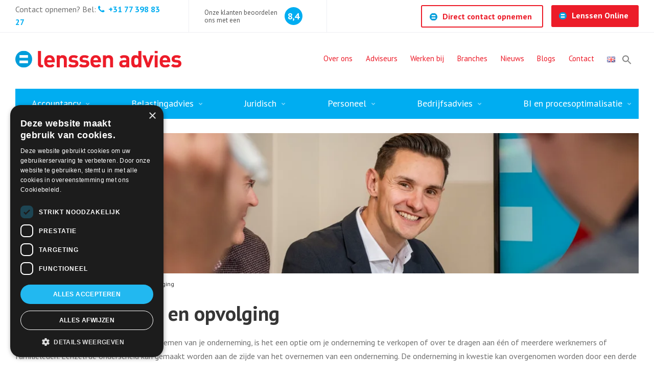

--- FILE ---
content_type: text/html; charset=UTF-8
request_url: https://www.lenssenadvies.nl/bedrijfsadvies/overname-fusies-en-opvolging/
body_size: 23053
content:
	<!doctype html>
<html class="no-js" lang="nl-NL" >
	<head>
		<meta charset="utf-8">
<script type="text/javascript">
/* <![CDATA[ */
var gform;gform||(document.addEventListener("gform_main_scripts_loaded",function(){gform.scriptsLoaded=!0}),document.addEventListener("gform/theme/scripts_loaded",function(){gform.themeScriptsLoaded=!0}),window.addEventListener("DOMContentLoaded",function(){gform.domLoaded=!0}),gform={domLoaded:!1,scriptsLoaded:!1,themeScriptsLoaded:!1,isFormEditor:()=>"function"==typeof InitializeEditor,callIfLoaded:function(o){return!(!gform.domLoaded||!gform.scriptsLoaded||!gform.themeScriptsLoaded&&!gform.isFormEditor()||(gform.isFormEditor()&&console.warn("The use of gform.initializeOnLoaded() is deprecated in the form editor context and will be removed in Gravity Forms 3.1."),o(),0))},initializeOnLoaded:function(o){gform.callIfLoaded(o)||(document.addEventListener("gform_main_scripts_loaded",()=>{gform.scriptsLoaded=!0,gform.callIfLoaded(o)}),document.addEventListener("gform/theme/scripts_loaded",()=>{gform.themeScriptsLoaded=!0,gform.callIfLoaded(o)}),window.addEventListener("DOMContentLoaded",()=>{gform.domLoaded=!0,gform.callIfLoaded(o)}))},hooks:{action:{},filter:{}},addAction:function(o,r,e,t){gform.addHook("action",o,r,e,t)},addFilter:function(o,r,e,t){gform.addHook("filter",o,r,e,t)},doAction:function(o){gform.doHook("action",o,arguments)},applyFilters:function(o){return gform.doHook("filter",o,arguments)},removeAction:function(o,r){gform.removeHook("action",o,r)},removeFilter:function(o,r,e){gform.removeHook("filter",o,r,e)},addHook:function(o,r,e,t,n){null==gform.hooks[o][r]&&(gform.hooks[o][r]=[]);var d=gform.hooks[o][r];null==n&&(n=r+"_"+d.length),gform.hooks[o][r].push({tag:n,callable:e,priority:t=null==t?10:t})},doHook:function(r,o,e){var t;if(e=Array.prototype.slice.call(e,1),null!=gform.hooks[r][o]&&((o=gform.hooks[r][o]).sort(function(o,r){return o.priority-r.priority}),o.forEach(function(o){"function"!=typeof(t=o.callable)&&(t=window[t]),"action"==r?t.apply(null,e):e[0]=t.apply(null,e)})),"filter"==r)return e[0]},removeHook:function(o,r,t,n){var e;null!=gform.hooks[o][r]&&(e=(e=gform.hooks[o][r]).filter(function(o,r,e){return!!(null!=n&&n!=o.tag||null!=t&&t!=o.priority)}),gform.hooks[o][r]=e)}});
/* ]]> */
</script>

		<meta charset="UTF-8"/>
		<meta name="viewport" content="width=device-width, initial-scale=1.0"/>
		<link rel="icon" href="//www.lenssenadvies.nl/wp-content/uploads/2019/05/favicon_lenssenadvies.png">
		<link href="//www.lenssenadvies.nl/wp-content/uploads/2019/05/apple-icon-touch_lenssenadvies.png" rel="apple-touch-icon"/>
		<link href="https://fonts.googleapis.com/css?family=PT+Sans:400,400i,700,700i" rel="stylesheet">
		<script src="https://maps.googleapis.com/maps/api/js?key=AIzaSyAxHi1VTN5TNssentMOvswVkffwEemp1-I"></script>
		<meta name='robots' content='index, follow, max-image-preview:large, max-snippet:-1, max-video-preview:-1' />
<script type="text/javascript" charset="UTF-8" data-cs-platform="wordpress" src="https://cdn.cookie-script.com/s/8754398211ae360a545493189ee2ce75.js" id="cookie_script-js-with"></script><link rel="alternate" href="//www.lenssenadvies.nl/bedrijfsadvies/overname-fusies-en-opvolging/" hreflang="nl" />
<link rel="alternate" href="//www.lenssenadvies.nl/en/business-advice-2/acquisition-mergers-and-succession/" hreflang="en" />

	<!-- This site is optimized with the Yoast SEO Premium plugin v26.7 (Yoast SEO v26.7) - https://yoast.com/wordpress/plugins/seo/ -->
	<title>Overname, fusies en opvolging - Lenssen Advies</title>
	<meta name="description" content="Wanneer de wens bestaat om afscheid te nemen van je onderneming, is het een optie om je onderneming te verkopen of over te dragen." />
	<link rel="canonical" href="https://www.lenssenadvies.nl/bedrijfsadvies/overname-fusies-en-opvolging/" />
	<meta property="og:locale" content="nl_NL" />
	<meta property="og:locale:alternate" content="en_GB" />
	<meta property="og:type" content="article" />
	<meta property="og:title" content="Overname, fusies en opvolging" />
	<meta property="og:description" content="Wanneer de wens bestaat om afscheid te nemen van je onderneming, is het een optie om je onderneming te verkopen of over te dragen aan één of meerdere" />
	<meta property="og:url" content="https://www.lenssenadvies.nl/bedrijfsadvies/overname-fusies-en-opvolging/" />
	<meta property="og:site_name" content="Lenssen Advies" />
	<meta property="article:publisher" content="https://www.facebook.com/lenssenadviesgroep/" />
	<meta property="article:modified_time" content="2024-11-11T10:38:01+00:00" />
	<meta name="twitter:card" content="summary_large_image" />
	<meta name="twitter:label1" content="Geschatte leestijd" />
	<meta name="twitter:data1" content="3 minuten" />
	<script type="application/ld+json" class="yoast-schema-graph">{"@context":"https://schema.org","@graph":[{"@type":"WebPage","@id":"https://www.lenssenadvies.nl/bedrijfsadvies/overname-fusies-en-opvolging/","url":"https://www.lenssenadvies.nl/bedrijfsadvies/overname-fusies-en-opvolging/","name":"Overname, fusies en opvolging - Lenssen Advies","isPartOf":{"@id":"https://www.lenssenadvies.nl/#website"},"datePublished":"2019-06-20T12:17:38+00:00","dateModified":"2024-11-11T10:38:01+00:00","description":"Wanneer de wens bestaat om afscheid te nemen van je onderneming, is het een optie om je onderneming te verkopen of over te dragen.","breadcrumb":{"@id":"https://www.lenssenadvies.nl/bedrijfsadvies/overname-fusies-en-opvolging/#breadcrumb"},"inLanguage":"nl-NL","potentialAction":[{"@type":"ReadAction","target":["https://www.lenssenadvies.nl/bedrijfsadvies/overname-fusies-en-opvolging/"]}]},{"@type":"BreadcrumbList","@id":"https://www.lenssenadvies.nl/bedrijfsadvies/overname-fusies-en-opvolging/#breadcrumb","itemListElement":[{"@type":"ListItem","position":1,"name":"Home","item":"https://www.lenssenadvies.nl/"},{"@type":"ListItem","position":2,"name":"Bedrijfsadvies","item":"https://www.lenssenadvies.nl/bedrijfsadvies/"},{"@type":"ListItem","position":3,"name":"Overname, fusies en opvolging"}]},{"@type":"WebSite","@id":"https://www.lenssenadvies.nl/#website","url":"https://www.lenssenadvies.nl/","name":"Lenssen Advies","description":"Ontzorgt en begeleidt ondernemers in het MKB","publisher":{"@id":"https://www.lenssenadvies.nl/#organization"},"potentialAction":[{"@type":"SearchAction","target":{"@type":"EntryPoint","urlTemplate":"https://www.lenssenadvies.nl/?s={search_term_string}"},"query-input":{"@type":"PropertyValueSpecification","valueRequired":true,"valueName":"search_term_string"}}],"inLanguage":"nl-NL"},{"@type":"Organization","@id":"https://www.lenssenadvies.nl/#organization","name":"Lenssen Advies","url":"https://www.lenssenadvies.nl/","logo":{"@type":"ImageObject","inLanguage":"nl-NL","@id":"https://www.lenssenadvies.nl/#/schema/logo/image/","url":"https://www.lenssenadvies.nl/wp-content/uploads/2019/05/apple-icon-touch_lenssenadvies.png","contentUrl":"https://www.lenssenadvies.nl/wp-content/uploads/2019/05/apple-icon-touch_lenssenadvies.png","width":129,"height":129,"caption":"Lenssen Advies"},"image":{"@id":"https://www.lenssenadvies.nl/#/schema/logo/image/"},"sameAs":["https://www.facebook.com/lenssenadviesgroep/","https://www.linkedin.com/company/lenssen-aandacht-x-resultaat/"]}]}</script>
	<!-- / Yoast SEO Premium plugin. -->


<link rel='dns-prefetch' href='//ajax.googleapis.com' />
<link href='https://fonts.gstatic.com' crossorigin rel='preconnect' />
<link rel="alternate" title="oEmbed (JSON)" type="application/json+oembed" href="//www.lenssenadvies.nl/wp-json/oembed/1.0/embed?url=https%3A%2F%2Fwww.lenssenadvies.nl%2Fbedrijfsadvies%2Fovername-fusies-en-opvolging%2F&#038;lang=nl" />
<link rel="alternate" title="oEmbed (XML)" type="text/xml+oembed" href="//www.lenssenadvies.nl/wp-json/oembed/1.0/embed?url=https%3A%2F%2Fwww.lenssenadvies.nl%2Fbedrijfsadvies%2Fovername-fusies-en-opvolging%2F&#038;format=xml&#038;lang=nl" />
<style id='wp-img-auto-sizes-contain-inline-css' type='text/css'>
img:is([sizes=auto i],[sizes^="auto," i]){contain-intrinsic-size:3000px 1500px}
/*# sourceURL=wp-img-auto-sizes-contain-inline-css */
</style>
<link rel='stylesheet' id='ivory-search-styles-css' href='//www.lenssenadvies.nl/wp-content/plugins/add-search-to-menu/public/css/ivory-search.min.css' type='text/css' media='all' />
<link rel='stylesheet' id='main-stylesheet-css' href='//www.lenssenadvies.nl/wp-content/themes/base/dist/assets/css/app.css' type='text/css' media='all' />
<link rel='stylesheet' id='tailwind-css-css' href='//www.lenssenadvies.nl/wp-content/themes/base/tailwind.css' type='text/css' media='all' />
<style id='rocket-lazyload-inline-css' type='text/css'>
.rll-youtube-player{position:relative;padding-bottom:56.23%;height:0;overflow:hidden;max-width:100%;}.rll-youtube-player:focus-within{outline: 2px solid currentColor;outline-offset: 5px;}.rll-youtube-player iframe{position:absolute;top:0;left:0;width:100%;height:100%;z-index:100;background:0 0}.rll-youtube-player img{bottom:0;display:block;left:0;margin:auto;max-width:100%;width:100%;position:absolute;right:0;top:0;border:none;height:auto;-webkit-transition:.4s all;-moz-transition:.4s all;transition:.4s all}.rll-youtube-player img:hover{-webkit-filter:brightness(75%)}.rll-youtube-player .play{height:100%;width:100%;left:0;top:0;position:absolute;background:url(https://www.lenssenadvies.nl/wp-content/plugins/wp-rocket/assets/img/youtube.png) no-repeat center;background-color: transparent !important;cursor:pointer;border:none;}
/*# sourceURL=rocket-lazyload-inline-css */
</style>
<script type="text/javascript" id="altcha-widget-custom-options-js-after">
/* <![CDATA[ */
(() => { window.ALTCHA_WIDGET_ATTRS = {"challengeurl":"https:\/\/www.lenssenadvies.nl\/wp-json\/altcha\/v1\/challenge","strings":"{\"error\":\"Verificatie mislukt. Probeer het later opnieuw.\",\"footer\":\"Beveiligd door <a href=\\\"https:\\\/\\\/altcha.org\\\/\\\" target=\\\"_blank\\\">ALTCHA<\\\/a>\",\"label\":\"Ik ben geen robot\",\"verified\":\"Geverifieerd\",\"verifying\":\"Bezig met verifi\\u00ebren...\",\"waitAlert\":\"Bezig met verifi\\u00ebren... even geduld a.u.b.\"}","hidefooter":"1"}; })();
//# sourceURL=altcha-widget-custom-options-js-after
/* ]]> */
</script>
<script type="text/javascript" src="https://ajax.googleapis.com/ajax/libs/jquery/3.2.1/jquery.min.js" id="jquery-js"></script>
<link rel="https://api.w.org/" href="//www.lenssenadvies.nl/wp-json/" /><link rel="alternate" title="JSON" type="application/json" href="//www.lenssenadvies.nl/wp-json/wp/v2/pages/1142" />		<style type="text/css" id="wp-custom-css">
			.page-id-6877 .text-center{
	text-align: left !important;
}

.form-popup-bg {
  position:absolute;
  top: 0;
  left: 0;
  right: 0;
  bottom: 0;
  display: flex;
  flex-direction: column;
  align-content: center;
  justify-content: center;
}
.form-popup-bg {
  position: fixed;
  left: 0;
  top: 0;
  height: 100%;
  width: 100%;
	top: 240px !important;
  opacity: 0;
  visibility: hidden;
  -webkit-transition: opacity 0.3s 0s, visibility 0s 0.3s;
  -moz-transition: opacity 0.3s 0s, visibility 0s 0.3s;
  transition: opacity 0.3s 0s, visibility 0s 0.3s;
  overflow-y: auto;
  z-index: 10000;
}
.form-popup-bg.is-visible {
  opacity: 1;
  visibility: visible;
  -webkit-transition: opacity 0.3s 0s, visibility 0s 0s;
  -moz-transition: opacity 0.3s 0s, visibility 0s 0s;
  transition: opacity 0.3s 0s, visibility 0s 0s;
}
.form-container {
    background-color: #00adf1;
    border-radius: 10px;
    box-shadow: 0 10px 20px rgba(0, 0, 0, 0.19), 0 6px 6px rgba(0, 0, 0, 0.23);
    display: flex;
    flex-direction: column;
    width: 100%;
    max-width: 700px;
    margin-left: auto;
    margin-right: auto;
    position:relative;
  padding: 40px;
  color: #fff;
}
.close-button {
  background:none;
  color: #fff;
  width: 40px;
  height: 40px;
  position: absolute;
  top: 0;
  right: 0;
}

.form-popup-bg:before{
    content:'';
    background-color: #fff;
  opacity: .25;
  position:absolute;
  top: 0;
  left: 0;
  right: 0;
  bottom: 0;
}

.gform_button {
	background-color: #ec1c29 !important;
    border-bottom: 5px solid #ec1c29 !important;
    color: #ffffff !important;
}

.gform_button:hover {
background-color: #fa0000 !important;
    border-bottom: 5px solid #fa0000 !important;
    color: #ffffff !important;
}

.gform_footer {
	float: right !important;
}

header .section-inner .site-navigation-top ul.menu li > a {
	font-size: 15px !important;
}


.vacancies-template-default .content-block .share-icons {
    display: inline-block;
    margin: 0 0 2em;
    width: 100%;
    display: none !important;
}
.acf-fc-popup ul li {
    width: 100%;
    padding: 15px;
    height: auto !important;
}		</style>
		<style type="text/css" media="screen">.is-menu path.search-icon-path { fill: #848484;}body .popup-search-close:after, body .search-close:after { border-color: #848484;}body .popup-search-close:before, body .search-close:before { border-color: #848484;}</style>			<style type="text/css">
					</style>
					<style type="text/css">
					</style>
					<style type="text/css">
					</style>
					<style type="text/css">
					</style>
									<style type="text/css" media="screen">
							#is-ajax-search-result-9889 .is-highlight { background-color: #dd3333 !important;}
							#is-ajax-search-result-9889 .meta .is-highlight { background-color: transparent !important;}
							</style>
						<form data-min-no-for-search=1 data-result-box-max-height=400 data-form-id=9889 class="is-search-form is-form-style is-form-style-3 is-form-id-9889 is-ajax-search" action="https://www.lenssenadvies.nl/" method="get" role="search" ><label for="is-search-input-9889"><span class="is-screen-reader-text">Zoek naar:</span><input  type="search" id="is-search-input-9889" name="s" value="" class="is-search-input" placeholder="Zoeken..." autocomplete=off /><span class="is-loader-image" style="display: none;background-image:url(https://www.lenssenadvies.nl/wp-content/plugins/add-search-to-menu/public/images/spinner.gif);" ></span></label><button type="submit" class="is-search-submit"><span class="is-screen-reader-text">Zoekknop</span><span class="is-search-icon"><svg focusable="false" aria-label="Zoeken" xmlns="http://www.w3.org/2000/svg" viewBox="0 0 24 24" width="24px"><path d="M15.5 14h-.79l-.28-.27C15.41 12.59 16 11.11 16 9.5 16 5.91 13.09 3 9.5 3S3 5.91 3 9.5 5.91 16 9.5 16c1.61 0 3.09-.59 4.23-1.57l.27.28v.79l5 4.99L20.49 19l-4.99-5zm-6 0C7.01 14 5 11.99 5 9.5S7.01 5 9.5 5 14 7.01 14 9.5 11.99 14 9.5 14z"></path></svg></span></button><input type="hidden" name="id" value="9889" /></form><noscript><style id="rocket-lazyload-nojs-css">.rll-youtube-player, [data-lazy-src]{display:none !important;}</style></noscript>		<link href="//www.lenssenadvies.nl/wp-content/themes/base/template-parts/core/minified-css.php" rel="stylesheet">
		<link rel="stylesheet" media="print" href="//www.lenssenadvies.nl/wp-content/themes/base/inc/print.css"/>

		<script>
			function closeForm() {
				$('.form-popup-bg').removeClass('is-visible');
			}

			$(document).ready(function ($) {

				/* Contact Form Interactions */
				$('#btnOpenForm').on('click', function (event) {
					event.preventDefault();

					$('.form-popup-bg').addClass('is-visible');
				});

				//close popup when clicking x or off popup
				$('.form-popup-bg').on('click', function (event) {
					if ($(event.target).is('.form-popup-bg') || $(event.target).is('#btnCloseForm')) {
						event.preventDefault();
						$(this).removeClass('is-visible');
					}
				});


			});

		</script>


		<!-- Google Tag Manager -->
		<script>(function (w, d, s, l, i) {
				w[l] = w[l] || [];
				w[l].push({
					'gtm.start':
						new Date().getTime(), event: 'gtm.js'
				});
				var f = d.getElementsByTagName(s)[0],
					j = d.createElement(s), dl = l != 'dataLayer' ? '&l=' + l : '';
				j.async = true;
				j.src =
					'https://www.googletagmanager.com/gtm.js?id=' + i + dl;
				f.parentNode.insertBefore(j, f);
			})(window, document, 'script', 'dataLayer', 'GTM-5KPJSR9');</script>
		<!-- Google tag (gtag.js) -->
		<script async src="https://www.googletagmanager.com/gtag/js?id=G-7CLPNKEBXZ"></script>
		<script>
			window.dataLayer = window.dataLayer || [];

			function gtag() {
				dataLayer.push(arguments);
			}

			gtag('js', new Date());

			gtag('config', 'G-7CLPNKEBXZ');
		</script>

		<meta name="google-site-verification" content="Vm1FL06pLv-_RBLSHh478l7Z1tcQ7GpGxv63VJzGQeQ"/>
	<link rel='stylesheet' id='ivory-ajax-search-styles-css' href='//www.lenssenadvies.nl/wp-content/plugins/add-search-to-menu/public/css/ivory-ajax-search.min.css' type='text/css' media='all' />
<link rel='stylesheet' id='gform_basic-css' href='//www.lenssenadvies.nl/wp-content/plugins/gravityforms/assets/css/dist/basic.min.css' type='text/css' media='all' />
<link rel='stylesheet' id='gform_theme_components-css' href='//www.lenssenadvies.nl/wp-content/plugins/gravityforms/assets/css/dist/theme-components.min.css' type='text/css' media='all' />
<link rel='stylesheet' id='gform_theme-css' href='//www.lenssenadvies.nl/wp-content/plugins/gravityforms/assets/css/dist/theme.min.css' type='text/css' media='all' />
</head>
<body class="wp-singular page-template-default page page-id-1142 page-child parent-pageid-857 wp-theme-base base offcanvas">
<!-- Google Tag Manager (noscript) -->
<noscript>
	<iframe src="https://www.googletagmanager.com/ns.html?id=GTM-5KPJSR9"
					height="0" width="0" style="display:none;visibility:hidden"></iframe>
</noscript>
<!-- End Google Tag Manager (noscript) -->
<style>.no-js main {
		display: block !important;
	}

	.hero-slider {
		overflow: hidden;
	}</style>

<header class="site-header" role="banner" data-sticky-container>
	<div class="site-title-bar title-bar show-for-small hide-for-large">
		<div class="title-bar-left">
			<button aria-label="Open menu" id="nav-menu-icon" type="button" data-toggle>
				<span></span>
				<span></span>
				<span></span>
			</button>
						<div class="rating mobile-view show-for-small hide-for-large">
				<div class="text">
										Onze klanten beoordelen ons met een									</div>
				<div class="score">
					8,4				</div>
				<div class="clearfix"></div>
			</div>
			<span class="site-mobile-title title-bar-title">
                <div class="logo">
                    <a href="//www.lenssenadvies.nl/" rel="home"
											 title="Lenssen Advies"
											 style="background-image: url(https://www.lenssenadvies.nl/wp-content/uploads/2019/05/logo_lenssenadvies.svg);"></a>
                </div>
            </span>
		</div>
	</div>
	<div class="show-for-small hide-for-large">
		
<nav class="menu-mobile vertical menu" id="menu-mobile" role="navigation">
    <ul id="menu-primary-menu-mobile" class="vertical menu" data-accordion-menu data-submenu-toggle="true"><li id="menu-item-7843-en" class="lang-item lang-item-1013 lang-item-en lang-item-first menu-item menu-item-type-custom menu-item-object-custom menu-item-7843-en"><a href="//www.lenssenadvies.nl/en/business-advice-2/acquisition-mergers-and-succession/" hreflang="en-GB" lang="en-GB"><img src="[data-uri]" alt="" width="16" height="11" style="width: 16px; height: 11px;" /><span style="margin-left:0.3em;">EN</span></a></li>
<li id="menu-item-883" class="menu-item menu-item-type-post_type menu-item-object-page menu-item-has-children menu-item-883"><a href="//www.lenssenadvies.nl/administratie/">Accountancy</a>
<ul class="vertical nested menu">
	<li id="menu-item-7663" class="menu-item menu-item-type-post_type menu-item-object-page menu-item-7663"><a href="//www.lenssenadvies.nl/administratie/administratie-2/">Administratie</a></li>
	<li id="menu-item-7668" class="menu-item menu-item-type-post_type menu-item-object-page menu-item-7668"><a href="//www.lenssenadvies.nl/administratie/management-rapportages/">Management rapportages</a></li>
	<li id="menu-item-7667" class="menu-item menu-item-type-post_type menu-item-object-page menu-item-7667"><a href="//www.lenssenadvies.nl/administratie/controlling/">Controlling</a></li>
	<li id="menu-item-7669" class="menu-item menu-item-type-post_type menu-item-object-page menu-item-7669"><a href="//www.lenssenadvies.nl/administratie/samenstellen/">Samenstellen</a></li>
	<li id="menu-item-7665" class="menu-item menu-item-type-post_type menu-item-object-page menu-item-7665"><a href="//www.lenssenadvies.nl/administratie/bijzondere-opdrachten/">Bijzondere opdrachten</a></li>
	<li id="menu-item-7664" class="menu-item menu-item-type-post_type menu-item-object-page menu-item-7664"><a href="//www.lenssenadvies.nl/administratie/beoordeling/">Beoordeling</a></li>
	<li id="menu-item-7666" class="menu-item menu-item-type-post_type menu-item-object-page menu-item-7666"><a href="//www.lenssenadvies.nl/administratie/controle/">Audit &#8211; Controle</a></li>
</ul>
</li>
<li id="menu-item-884" class="menu-item menu-item-type-post_type menu-item-object-page menu-item-has-children menu-item-884"><a href="//www.lenssenadvies.nl/belastingadvies/">Belastingadvies</a>
<ul class="vertical nested menu">
	<li id="menu-item-7670" class="menu-item menu-item-type-post_type menu-item-object-page menu-item-7670"><a href="//www.lenssenadvies.nl/belastingadvies/belastingaangifte-en-controle/">Belastingaangifte en controle</a></li>
	<li id="menu-item-7677" class="menu-item menu-item-type-post_type menu-item-object-page menu-item-7677"><a href="//www.lenssenadvies.nl/belastingadvies/financiele-planning/">Financiële en estate planning</a></li>
	<li id="menu-item-7674" class="menu-item menu-item-type-post_type menu-item-object-page menu-item-7674"><a href="//www.lenssenadvies.nl/belastingadvies/ondernemingsvorm-en-fiscale-structuur/">Ondernemingsvorm en fiscale structuur</a></li>
	<li id="menu-item-7675" class="menu-item menu-item-type-post_type menu-item-object-page menu-item-7675"><a href="//www.lenssenadvies.nl/belastingadvies/ondersteuning-in-procedures/">Ondersteuning in procedures</a></li>
	<li id="menu-item-7676" class="menu-item menu-item-type-post_type menu-item-object-page menu-item-7676"><a href="//www.lenssenadvies.nl/belastingadvies/second-opinion/">Second opinion</a></li>
	<li id="menu-item-7673" class="menu-item menu-item-type-post_type menu-item-object-page menu-item-7673"><a href="//www.lenssenadvies.nl/belastingadvies/omzetbelasting-btw-advies/">Omzetbelasting (btw)</a></li>
	<li id="menu-item-7672" class="menu-item menu-item-type-post_type menu-item-object-page menu-item-7672"><a href="//www.lenssenadvies.nl/belastingadvies/loonbelasting-advies/">Loonbelasting</a></li>
	<li id="menu-item-11699" class="menu-item menu-item-type-custom menu-item-object-custom menu-item-11699"><a href="//www.lenssenadvies.nl/belastingadvies/internationaal-advies/">Internationaal</a></li>
</ul>
</li>
<li id="menu-item-885" class="menu-item menu-item-type-post_type menu-item-object-page menu-item-has-children menu-item-885"><a href="//www.lenssenadvies.nl/juridisch/">Juridisch</a>
<ul class="vertical nested menu">
	<li id="menu-item-7678" class="menu-item menu-item-type-post_type menu-item-object-page menu-item-7678"><a href="//www.lenssenadvies.nl/juridisch/algemeen-juridisch-advies/">Algemeen juridisch advies</a></li>
	<li id="menu-item-7680" class="menu-item menu-item-type-post_type menu-item-object-page menu-item-7680"><a href="//www.lenssenadvies.nl/juridisch/ondernemingsrecht/">Ondernemingsrecht</a></li>
	<li id="menu-item-7679" class="menu-item menu-item-type-post_type menu-item-object-page menu-item-7679"><a href="//www.lenssenadvies.nl/juridisch/arbeidsrecht/">Arbeidsrecht</a></li>
</ul>
</li>
<li id="menu-item-886" class="menu-item menu-item-type-post_type menu-item-object-page menu-item-has-children menu-item-886"><a href="//www.lenssenadvies.nl/personeel/">Personeel</a>
<ul class="vertical nested menu">
	<li id="menu-item-7682" class="menu-item menu-item-type-post_type menu-item-object-page menu-item-7682"><a href="//www.lenssenadvies.nl/personeel/salarisadministratie/">Salarisadministratie</a></li>
	<li id="menu-item-7681" class="menu-item menu-item-type-post_type menu-item-object-page menu-item-7681"><a href="//www.lenssenadvies.nl/personeel/hr/">Human Resources</a></li>
</ul>
</li>
<li id="menu-item-887" class="menu-item menu-item-type-post_type menu-item-object-page current-page-ancestor current-menu-ancestor current-menu-parent current-page-parent current_page_parent current_page_ancestor menu-item-has-children menu-item-887 is-active"><a href="//www.lenssenadvies.nl/bedrijfsadvies/">Bedrijfsadvies</a>
<ul class="vertical nested menu">
	<li id="menu-item-7687" class="menu-item menu-item-type-post_type menu-item-object-page current-menu-item page_item page-item-1142 current_page_item menu-item-7687 is-active"><a href="//www.lenssenadvies.nl/bedrijfsadvies/overname-fusies-en-opvolging/" aria-current="page">Overname, fusies en opvolging</a></li>
	<li id="menu-item-7685" class="menu-item menu-item-type-post_type menu-item-object-page menu-item-7685"><a href="//www.lenssenadvies.nl/bedrijfsadvies/financieringsaanvragen/">Financieringsaanvragen</a></li>
	<li id="menu-item-7684" class="menu-item menu-item-type-post_type menu-item-object-page menu-item-7684"><a href="//www.lenssenadvies.nl/bedrijfsadvies/faillissement-en-doorstart/">Faillissement en doorstart</a></li>
	<li id="menu-item-7686" class="menu-item menu-item-type-post_type menu-item-object-page menu-item-7686"><a href="//www.lenssenadvies.nl/bedrijfsadvies/ondernemingsplannen-en-begrotingen/">Ondernemingsplannen</a></li>
	<li id="menu-item-7689" class="menu-item menu-item-type-post_type menu-item-object-page menu-item-7689"><a href="//www.lenssenadvies.nl/bedrijfsadvies/subsidies/">Subsidies</a></li>
	<li id="menu-item-7690" class="menu-item menu-item-type-post_type menu-item-object-page menu-item-7690"><a href="//www.lenssenadvies.nl/bedrijfsadvies/waardering-van-onderneming/">Waardering van ondernemingen en projecten</a></li>
	<li id="menu-item-7688" class="menu-item menu-item-type-post_type menu-item-object-page menu-item-7688"><a href="//www.lenssenadvies.nl/bedrijfsadvies/prognoses/">Prognoses</a></li>
</ul>
</li>
<li id="menu-item-888" class="menu-item menu-item-type-post_type menu-item-object-page menu-item-has-children menu-item-888"><a href="//www.lenssenadvies.nl/bi-en-procesoptimalisatie/">BI en procesoptimalisatie</a>
<ul class="vertical nested menu">
	<li id="menu-item-7691" class="menu-item menu-item-type-post_type menu-item-object-page menu-item-7691"><a href="//www.lenssenadvies.nl/bi-en-procesoptimalisatie/dashboard/">Dashboard</a></li>
	<li id="menu-item-7693" class="menu-item menu-item-type-post_type menu-item-object-page menu-item-7693"><a href="//www.lenssenadvies.nl/bi-en-procesoptimalisatie/procesmanagement/">Procesmanagement</a></li>
	<li id="menu-item-7692" class="menu-item menu-item-type-post_type menu-item-object-page menu-item-7692"><a href="//www.lenssenadvies.nl/bi-en-procesoptimalisatie/erp-en-administratie/">ERP en administratie</a></li>
</ul>
</li>
<li id="menu-item-873" class="home-item menu-item menu-item-type-post_type menu-item-object-page menu-item-home menu-item-873"><a href="//www.lenssenadvies.nl/">Accountantskantoor in Limburg</a></li>
<li id="menu-item-874" class="menu-item menu-item-type-post_type menu-item-object-page menu-item-874"><a href="//www.lenssenadvies.nl/over-ons/">Over ons</a></li>
<li id="menu-item-875" class="menu-item menu-item-type-post_type menu-item-object-page menu-item-875"><a href="//www.lenssenadvies.nl/adviseurs/">Adviseurs</a></li>
<li id="menu-item-7378" class="menu-item menu-item-type-post_type menu-item-object-page menu-item-7378"><a href="//www.lenssenadvies.nl/werken-bij-lenssen/">Werken bij</a></li>
<li id="menu-item-877" class="menu-item menu-item-type-post_type menu-item-object-page menu-item-has-children menu-item-877"><a href="//www.lenssenadvies.nl/branches/">Branches</a>
<ul class="vertical nested menu">
	<li id="menu-item-878" class="menu-item menu-item-type-post_type menu-item-object-page menu-item-878"><a href="//www.lenssenadvies.nl/branches/mkb/">MKB</a></li>
	<li id="menu-item-879" class="menu-item menu-item-type-post_type menu-item-object-page menu-item-879"><a href="//www.lenssenadvies.nl/branches/agrarisch/">Agrarisch en agro-gerelateerd</a></li>
	<li id="menu-item-12240" class="menu-item menu-item-type-post_type menu-item-object-page menu-item-12240"><a href="//www.lenssenadvies.nl/branches/detail-en-groothandel/">Detail- en Groothandel</a></li>
	<li id="menu-item-12242" class="menu-item menu-item-type-post_type menu-item-object-page menu-item-12242"><a href="//www.lenssenadvies.nl/branches/horeca/">Horeca</a></li>
	<li id="menu-item-12241" class="menu-item menu-item-type-post_type menu-item-object-page menu-item-12241"><a href="//www.lenssenadvies.nl/branches/metaal-en-industrie/">Metaal en Industrie</a></li>
	<li id="menu-item-881" class="menu-item menu-item-type-post_type menu-item-object-page menu-item-881"><a href="//www.lenssenadvies.nl/branches/non-profit/">Non-profit</a></li>
	<li id="menu-item-880" class="menu-item menu-item-type-post_type menu-item-object-page menu-item-880"><a href="//www.lenssenadvies.nl/branches/zorg-en-medisch/">Zorg en Welzijn</a></li>
</ul>
</li>
<li id="menu-item-11700" class="menu-item menu-item-type-post_type menu-item-object-page menu-item-11700"><a href="//www.lenssenadvies.nl/?page_id=1124">Internationaal</a></li>
<li id="menu-item-5467" class="menu-item menu-item-type-post_type menu-item-object-page menu-item-5467"><a href="//www.lenssenadvies.nl/nieuws/">Nieuws</a></li>
<li id="menu-item-2965" class="menu-item menu-item-type-post_type menu-item-object-page menu-item-2965"><a href="//www.lenssenadvies.nl/blogs/">Blogs</a></li>
<li id="menu-item-5265" class="menu-item menu-item-type-post_type menu-item-object-page menu-item-5265"><a href="//www.lenssenadvies.nl/?page_id=4995">Cases</a></li>
<li id="menu-item-13692" class="menu-item menu-item-type-post_type menu-item-object-page menu-item-13692"><a href="//www.lenssenadvies.nl/inzicht-sessies/">Inzicht Sessies</a></li>
<li id="menu-item-889" class="menu-item menu-item-type-post_type menu-item-object-page menu-item-889"><a href="//www.lenssenadvies.nl/contact/">Contact</a></li>
<li id="menu-item-1593" class="button button-primary menu-item menu-item-type-custom menu-item-object-custom menu-item-1593"><a target="_blank" href="https://www.clientonline.nl/index.php5?logout=1&#038;locale=nl_NL&#038;office_id=13985&#038;suboffice_id=14166">Lenssen Online</a></li>
</ul></nav>
	</div>

	<div class="top-bar-header hide-for-small show-for-large">
		<div class="grid-container">
			<div class="grid-x">
								<!--                <div class="cell large-16 xlarge-18 text-left align-self-middle">-->
				<div class="cell large-9 text-left align-self-middle">
					<div class="contact-us">
						<ul>
							<li>
								Contact opnemen? Bel:								<a href="tel:+31 77 398 83 27" target="_blank">
                                    <span class="icon"><i
																				class="fa fa-phone"></i> </span> +31 77 398 83 27								</a>
							</li>
						</ul>
					</div>
				</div>
				<!--                <div class="cell large-9 large-offset-6 xlarge-8 xlarge-offset-8 align-self-middle text-left">-->
				<div class="cell large-9 large-offset-1 xlarge-8 align-self-middle text-left">
										<div class="rating">
						<div class="text">
														Onze klanten beoordelen ons met een													</div>
						<div class="score">
							8,4						</div>
						<div class="clearfix"></div>
					</div>
				</div>

				<div class="cell large-3 text-center">
					
				</div>
				<div class="cell large-9 xlarge-15 align-self-middle text-right">
					<div class="contact-us conversion-button">
						<ul>
															<li id="btnOpenForm" class="button button-primary"
										style="   padding-bottom:12px !important; background-color: transparent !important; border: 2px solid #ec1c29 !important; color: red !important;">
									<a style="color:#ec1c29 !important;"
										 title=" Lenssen Online - Lenssen Advies">
										Direct contact opnemen
									</a>
								</li>
								<div class="form-popup-bg">
									<div class="form-container">
										<button id="btnCloseForm" class="close-button">X</button>
										<h1 style="text-align: left; padding-bottom:15px;">Neem direct contact op</h1>
										
                <div class='gf_browser_chrome gform_wrapper gravity-theme gform-theme--no-framework' data-form-theme='gravity-theme' data-form-index='0' id='gform_wrapper_1' ><div id='gf_1' class='gform_anchor' tabindex='-1'></div>
                        <div class='gform_heading'>
                            <p class='gform_description'></p>
                        </div><form method='post' enctype='multipart/form-data' target='gform_ajax_frame_1' id='gform_1'  action='/bedrijfsadvies/overname-fusies-en-opvolging/#gf_1' data-formid='1' novalidate>					<div style="display: none !important;" class="akismet-fields-container gf_invisible" data-prefix="ak_">
						<label>&#916;<textarea name="ak_hp_textarea" cols="45" rows="8" maxlength="100"></textarea></label>
						<input type="hidden" id="ak_js_1" name="ak_js" value="140" />
						<script type="text/javascript">
/* <![CDATA[ */
document.getElementById( "ak_js_1" ).setAttribute( "value", ( new Date() ).getTime() );
/* ]]> */
</script>

					</div>
                        <div class='gform-body gform_body'><div id='gform_fields_1' class='gform_fields top_label form_sublabel_below description_below validation_below'><div id="field_1_1" class="gfield gfield--type-text gfield--input-type-text gfield--width-half gfield_contains_required field_sublabel_below gfield--no-description field_description_below hidden_label field_validation_below gfield_visibility_visible"  ><label class='gfield_label gform-field-label' for='input_1_1'>Naam<span class="gfield_required"><span class="gfield_required gfield_required_text">(Vereist)</span></span></label><div class='ginput_container ginput_container_text'><input name='input_1' id='input_1_1' type='text' value='' class='large'    placeholder='Uw naam *' aria-required="true" aria-invalid="false"   /></div></div><div id="field_1_4" class="gfield gfield--type-text gfield--input-type-text gfield--width-half field_sublabel_below gfield--no-description field_description_below hidden_label field_validation_below gfield_visibility_visible"  ><label class='gfield_label gform-field-label' for='input_1_4'>Bedrijf</label><div class='ginput_container ginput_container_text'><input name='input_4' id='input_1_4' type='text' value='' class='large'    placeholder='Bedrijfsnaam'  aria-invalid="false"   /></div></div><div id="field_1_3" class="gfield gfield--type-email gfield--input-type-email gfield--width-half gfield_contains_required field_sublabel_below gfield--no-description field_description_below hidden_label field_validation_below gfield_visibility_visible"  ><label class='gfield_label gform-field-label' for='input_1_3'>E-mailadres<span class="gfield_required"><span class="gfield_required gfield_required_text">(Vereist)</span></span></label><div class='ginput_container ginput_container_email'>
                            <input name='input_3' id='input_1_3' type='email' value='' class='large'   placeholder='Uw e-mailadres *' aria-required="true" aria-invalid="false"  />
                        </div></div><div id="field_1_5" class="gfield gfield--type-phone gfield--input-type-phone gfield--width-half gfield_contains_required field_sublabel_below gfield--no-description field_description_below hidden_label field_validation_below gfield_visibility_visible"  ><label class='gfield_label gform-field-label' for='input_1_5'>Telefoon<span class="gfield_required"><span class="gfield_required gfield_required_text">(Vereist)</span></span></label><div class='ginput_container ginput_container_phone'><input name='input_5' id='input_1_5' type='tel' value='' class='large'  placeholder='Uw telefoonnummer *' aria-required="true" aria-invalid="false"   /></div></div><div id="field_1_6" class="gfield gfield--type-select gfield--input-type-select gfield--width-full field_sublabel_below gfield--no-description field_description_below hidden_label field_validation_below gfield_visibility_visible"  ><label class='gfield_label gform-field-label' for='input_1_6'>Onderwerp</label><div class='ginput_container ginput_container_select'><select name='input_6' id='input_1_6' class='large gfield_select'     aria-invalid="false" ><option value='' selected='selected' class='gf_placeholder'>Onderwerp</option><option value='Ik wil graag klant worden' >Ik wil graag klant worden</option><option value='Ik wil graag teruggebeld worden' >Ik wil graag teruggebeld worden</option><option value='Ik heb een klacht' >Ik heb een klacht</option><option value='Overig' >Overig</option></select></div></div><div id="field_1_8" class="gfield gfield--type-select gfield--input-type-select gfield--width-full field_sublabel_below gfield--no-description field_description_below hidden_label field_validation_below gfield_visibility_visible"  ><label class='gfield_label gform-field-label' for='input_1_8'>Voorkeur locatie</label><div class='ginput_container ginput_container_select'><select name='input_8' id='input_1_8' class='large gfield_select'     aria-invalid="false" ><option value='' selected='selected' class='gf_placeholder'>Voorkeur locatie</option><option value='Hegelsom' >Hegelsom</option><option value='Venray' >Venray</option><option value='Helden' >Helden</option><option value='Roermond' >Roermond</option><option value='Nuth' >Nuth</option></select></div></div><div id="field_1_7" class="gfield gfield--type-textarea gfield--input-type-textarea gfield--width-full field_sublabel_below gfield--no-description field_description_below hidden_label field_validation_below gfield_visibility_visible"  ><label class='gfield_label gform-field-label' for='input_1_7'>VraagOpmerking</label><div class='ginput_container ginput_container_textarea'><textarea name='input_7' id='input_1_7' class='textarea medium'    placeholder='Vraag/opmerking'  aria-invalid="false"   rows='10' cols='50'></textarea></div></div></div></div>
        <div class='gform-footer gform_footer top_label'> <input type='submit' id='gform_submit_button_1' class='gform_button button' onclick='gform.submission.handleButtonClick(this);' data-submission-type='submit' value='Versturen'  /> <input type='hidden' name='gform_ajax' value='form_id=1&amp;title=&amp;description=1&amp;tabindex=0&amp;theme=gravity-theme&amp;styles=[]&amp;hash=b9535748efb669d5a6a21447800d22c3' />
            <input type='hidden' class='gform_hidden' name='gform_submission_method' data-js='gform_submission_method_1' value='iframe' />
            <input type='hidden' class='gform_hidden' name='gform_theme' data-js='gform_theme_1' id='gform_theme_1' value='gravity-theme' />
            <input type='hidden' class='gform_hidden' name='gform_style_settings' data-js='gform_style_settings_1' id='gform_style_settings_1' value='[]' />
            <input type='hidden' class='gform_hidden' name='is_submit_1' value='1' />
            <input type='hidden' class='gform_hidden' name='gform_submit' value='1' />
            
            <input type='hidden' class='gform_hidden' name='gform_unique_id' value='' />
            <input type='hidden' class='gform_hidden' name='state_1' value='[base64]' />
            <input type='hidden' autocomplete='off' class='gform_hidden' name='gform_target_page_number_1' id='gform_target_page_number_1' value='0' />
            <input type='hidden' autocomplete='off' class='gform_hidden' name='gform_source_page_number_1' id='gform_source_page_number_1' value='1' />
            <input type='hidden' name='gform_field_values' value='' />
            
        </div>
                        </form>
                        </div>
		                <iframe style='display:none;width:0px;height:0px;' src='about:blank' name='gform_ajax_frame_1' id='gform_ajax_frame_1' title='Dit iframe bevat de vereiste logica om Ajax aangedreven Gravity Forms te verwerken.'></iframe>
		                <script type="text/javascript">
/* <![CDATA[ */
 gform.initializeOnLoaded( function() {gformInitSpinner( 1, 'https://www.lenssenadvies.nl/wp-content/plugins/gravityforms/images/spinner.svg', true );jQuery('#gform_ajax_frame_1').on('load',function(){var contents = jQuery(this).contents().find('*').html();var is_postback = contents.indexOf('GF_AJAX_POSTBACK') >= 0;if(!is_postback){return;}var form_content = jQuery(this).contents().find('#gform_wrapper_1');var is_confirmation = jQuery(this).contents().find('#gform_confirmation_wrapper_1').length > 0;var is_redirect = contents.indexOf('gformRedirect(){') >= 0;var is_form = form_content.length > 0 && ! is_redirect && ! is_confirmation;var mt = parseInt(jQuery('html').css('margin-top'), 10) + parseInt(jQuery('body').css('margin-top'), 10) + 100;if(is_form){jQuery('#gform_wrapper_1').html(form_content.html());if(form_content.hasClass('gform_validation_error')){jQuery('#gform_wrapper_1').addClass('gform_validation_error');} else {jQuery('#gform_wrapper_1').removeClass('gform_validation_error');}setTimeout( function() { /* delay the scroll by 50 milliseconds to fix a bug in chrome */ jQuery(document).scrollTop(jQuery('#gform_wrapper_1').offset().top - mt); }, 50 );if(window['gformInitDatepicker']) {gformInitDatepicker();}if(window['gformInitPriceFields']) {gformInitPriceFields();}var current_page = jQuery('#gform_source_page_number_1').val();gformInitSpinner( 1, 'https://www.lenssenadvies.nl/wp-content/plugins/gravityforms/images/spinner.svg', true );jQuery(document).trigger('gform_page_loaded', [1, current_page]);window['gf_submitting_1'] = false;}else if(!is_redirect){var confirmation_content = jQuery(this).contents().find('.GF_AJAX_POSTBACK').html();if(!confirmation_content){confirmation_content = contents;}jQuery('#gform_wrapper_1').replaceWith(confirmation_content);jQuery(document).scrollTop(jQuery('#gf_1').offset().top - mt);jQuery(document).trigger('gform_confirmation_loaded', [1]);window['gf_submitting_1'] = false;wp.a11y.speak(jQuery('#gform_confirmation_message_1').text());}else{jQuery('#gform_1').append(contents);if(window['gformRedirect']) {gformRedirect();}}jQuery(document).trigger("gform_pre_post_render", [{ formId: "1", currentPage: "current_page", abort: function() { this.preventDefault(); } }]);        if (event && event.defaultPrevented) {                return;        }        const gformWrapperDiv = document.getElementById( "gform_wrapper_1" );        if ( gformWrapperDiv ) {            const visibilitySpan = document.createElement( "span" );            visibilitySpan.id = "gform_visibility_test_1";            gformWrapperDiv.insertAdjacentElement( "afterend", visibilitySpan );        }        const visibilityTestDiv = document.getElementById( "gform_visibility_test_1" );        let postRenderFired = false;        function triggerPostRender() {            if ( postRenderFired ) {                return;            }            postRenderFired = true;            gform.core.triggerPostRenderEvents( 1, current_page );            if ( visibilityTestDiv ) {                visibilityTestDiv.parentNode.removeChild( visibilityTestDiv );            }        }        function debounce( func, wait, immediate ) {            var timeout;            return function() {                var context = this, args = arguments;                var later = function() {                    timeout = null;                    if ( !immediate ) func.apply( context, args );                };                var callNow = immediate && !timeout;                clearTimeout( timeout );                timeout = setTimeout( later, wait );                if ( callNow ) func.apply( context, args );            };        }        const debouncedTriggerPostRender = debounce( function() {            triggerPostRender();        }, 200 );        if ( visibilityTestDiv && visibilityTestDiv.offsetParent === null ) {            const observer = new MutationObserver( ( mutations ) => {                mutations.forEach( ( mutation ) => {                    if ( mutation.type === 'attributes' && visibilityTestDiv.offsetParent !== null ) {                        debouncedTriggerPostRender();                        observer.disconnect();                    }                });            });            observer.observe( document.body, {                attributes: true,                childList: false,                subtree: true,                attributeFilter: [ 'style', 'class' ],            });        } else {            triggerPostRender();        }    } );} ); 
/* ]]> */
</script>
									</div>
								</div>
								<li class="button button-primary">
									<a href=" https://www.clientonline.nl/index.php5?logout=1&locale=nl_NL&office_id=13985&suboffice_id=14166"
										 title=" Lenssen Online - Lenssen Advies">
										Lenssen Online									</a>
								</li>
														</ul>
					</div>
									</div>
			</div>
		</div>
	</div>
	<div class="section-inner max  hide-for-small show-for-large">
		<div class="grid-container">
			<div class="site-navigation-top" role="navigation">
				<div class="grid-x">
					<div class="cell large-10 xlarge-10">
						<div class="logo">
							<a href="//www.lenssenadvies.nl/" rel="home"
								 title="Lenssen Advies">
								<img class="svgClass" src="//www.lenssenadvies.nl/wp-content/uploads/2019/05/logo_lenssenadvies.svg"
										 alt="Lenssen Advies"/></a>
						</div>
					</div>
											<div class="cell large-26 xlarge-26">
							<div class="site-desktop-title top-bar-title hide-for-small show-for-large">
								<ul id="menu-secondair-menu" class="dropdown menu desktop-menu" data-dropdown-menu data-hover-delay="0" data-closing-time="0"><li id="menu-item-699" class="menu-item menu-item-type-post_type menu-item-object-page menu-item-699"><a href="//www.lenssenadvies.nl/over-ons/">Over ons</a></li>
<li id="menu-item-700" class="menu-item menu-item-type-post_type menu-item-object-page menu-item-700"><a href="//www.lenssenadvies.nl/adviseurs/">Adviseurs</a></li>
<li id="menu-item-7377" class="menu-item menu-item-type-post_type menu-item-object-page menu-item-7377"><a href="//www.lenssenadvies.nl/werken-bij-lenssen/">Werken bij</a></li>
<li id="menu-item-865" class="menu-item menu-item-type-post_type menu-item-object-page menu-item-865"><a href="//www.lenssenadvies.nl/branches/">Branches</a></li>
<li id="menu-item-5468" class="menu-item menu-item-type-post_type menu-item-object-page menu-item-5468"><a href="//www.lenssenadvies.nl/nieuws/">Nieuws</a></li>
<li id="menu-item-2964" class="menu-item menu-item-type-post_type menu-item-object-page menu-item-2964"><a href="//www.lenssenadvies.nl/blogs/">Blogs</a></li>
<li id="menu-item-702" class="menu-item menu-item-type-post_type menu-item-object-page menu-item-702"><a href="//www.lenssenadvies.nl/contact/">Contact</a></li>
<li id="menu-item-7842-en" class="lang-item lang-item-1013 lang-item-en lang-item-first menu-item menu-item-type-custom menu-item-object-custom menu-item-7842-en"><a href="//www.lenssenadvies.nl/en/business-advice-2/acquisition-mergers-and-succession/" hreflang="en-GB" lang="en-GB"><img src="[data-uri]" alt="EN" width="16" height="11" style="width: 16px; height: 11px;" /></a></li>
<li class=" astm-search-menu is-menu is-dropdown menu-item"><a href="#" role="button" aria-label="Link naar zoek pictogram"><svg width="20" height="20" class="search-icon" role="img" viewBox="2 9 20 5" focusable="false" aria-label="Zoeken">
						<path class="search-icon-path" d="M15.5 14h-.79l-.28-.27C15.41 12.59 16 11.11 16 9.5 16 5.91 13.09 3 9.5 3S3 5.91 3 9.5 5.91 16 9.5 16c1.61 0 3.09-.59 4.23-1.57l.27.28v.79l5 4.99L20.49 19l-4.99-5zm-6 0C7.01 14 5 11.99 5 9.5S7.01 5 9.5 5 14 7.01 14 9.5 11.99 14 9.5 14z"></path></svg></a><form  class="is-search-form is-form-style is-form-style-3 is-form-id-9887 " action="https://www.lenssenadvies.nl/" method="get" role="search" ><label for="is-search-input-9887"><span class="is-screen-reader-text">Zoek naar:</span><input  type="search" id="is-search-input-9887" name="s" value="" class="is-search-input" placeholder="Zoeken..." autocomplete=off /></label><button type="submit" class="is-search-submit"><span class="is-screen-reader-text">Zoekknop</span><span class="is-search-icon"><svg focusable="false" aria-label="Zoeken" xmlns="http://www.w3.org/2000/svg" viewBox="0 0 24 24" width="24px"><path d="M15.5 14h-.79l-.28-.27C15.41 12.59 16 11.11 16 9.5 16 5.91 13.09 3 9.5 3S3 5.91 3 9.5 5.91 16 9.5 16c1.61 0 3.09-.59 4.23-1.57l.27.28v.79l5 4.99L20.49 19l-4.99-5zm-6 0C7.01 14 5 11.99 5 9.5S7.01 5 9.5 5 14 7.01 14 9.5 11.99 14 9.5 14z"></path></svg></span></button><input type="hidden" name="id" value="9887" /></form><div class="search-close"></div></li></ul>							</div>
						</div>
										</div>
			</div>
		</div>
					<div class="grid-container">
				<div class="site-navigation" role="navigation">
					<div class="grid-x">
						<div class="cell">
							<div class="site-desktop-title hide-for-small show-for-large">
								<ul id="menu-primary-menu" class="dropdown menu desktop-menu" data-dropdown-menu data-hover-delay="0" data-closing-time="0"><li id="menu-item-867" class="menu-item menu-item-type-post_type menu-item-object-page menu-item-has-children menu-item-867"><a href="//www.lenssenadvies.nl/administratie/">Accountancy</a>
<ul class="dropdown menu vertical" data-toggle>
	<li id="menu-item-1164" class="menu-item menu-item-type-post_type menu-item-object-page menu-item-1164"><a href="//www.lenssenadvies.nl/administratie/administratie-2/">Administratie</a></li>
	<li id="menu-item-1169" class="menu-item menu-item-type-post_type menu-item-object-page menu-item-1169"><a href="//www.lenssenadvies.nl/administratie/management-rapportages/">Management rapportages</a></li>
	<li id="menu-item-1168" class="menu-item menu-item-type-post_type menu-item-object-page menu-item-1168"><a href="//www.lenssenadvies.nl/administratie/controlling/">Controlling</a></li>
	<li id="menu-item-1170" class="menu-item menu-item-type-post_type menu-item-object-page menu-item-1170"><a href="//www.lenssenadvies.nl/administratie/samenstellen/">Samenstellen</a></li>
	<li id="menu-item-1166" class="menu-item menu-item-type-post_type menu-item-object-page menu-item-1166"><a href="//www.lenssenadvies.nl/administratie/bijzondere-opdrachten/">Bijzondere opdrachten</a></li>
	<li id="menu-item-1165" class="menu-item menu-item-type-post_type menu-item-object-page menu-item-1165"><a href="//www.lenssenadvies.nl/administratie/beoordeling/">Beoordeling</a></li>
	<li id="menu-item-1167" class="menu-item menu-item-type-post_type menu-item-object-page menu-item-1167"><a href="//www.lenssenadvies.nl/administratie/controle/">Audit &#8211; Controle</a></li>
</ul>
</li>
<li id="menu-item-868" class="menu-item menu-item-type-post_type menu-item-object-page menu-item-has-children menu-item-868"><a href="//www.lenssenadvies.nl/belastingadvies/">Belastingadvies</a>
<ul class="dropdown menu vertical" data-toggle>
	<li id="menu-item-1008" class="menu-item menu-item-type-post_type menu-item-object-page menu-item-1008"><a href="//www.lenssenadvies.nl/belastingadvies/belastingaangifte-en-controle/">Belastingaangifte en controle</a></li>
	<li id="menu-item-1009" class="menu-item menu-item-type-post_type menu-item-object-page menu-item-1009"><a href="//www.lenssenadvies.nl/belastingadvies/financiele-planning/">Financiële en estate planning</a></li>
	<li id="menu-item-1175" class="menu-item menu-item-type-post_type menu-item-object-page menu-item-1175"><a href="//www.lenssenadvies.nl/belastingadvies/ondernemingsvorm-en-fiscale-structuur/">Ondernemingsvorm en fiscale structuur</a></li>
	<li id="menu-item-1176" class="menu-item menu-item-type-post_type menu-item-object-page menu-item-1176"><a href="//www.lenssenadvies.nl/belastingadvies/ondersteuning-in-procedures/">Ondersteuning in procedures</a></li>
	<li id="menu-item-1177" class="menu-item menu-item-type-post_type menu-item-object-page menu-item-1177"><a href="//www.lenssenadvies.nl/belastingadvies/second-opinion/">Second opinion</a></li>
	<li id="menu-item-1174" class="menu-item menu-item-type-post_type menu-item-object-page menu-item-1174"><a href="//www.lenssenadvies.nl/belastingadvies/omzetbelasting-btw-advies/">Omzetbelasting (btw)</a></li>
	<li id="menu-item-1173" class="menu-item menu-item-type-post_type menu-item-object-page menu-item-1173"><a href="//www.lenssenadvies.nl/belastingadvies/loonbelasting-advies/">Loonbelasting</a></li>
</ul>
</li>
<li id="menu-item-869" class="menu-item menu-item-type-post_type menu-item-object-page menu-item-has-children menu-item-869"><a href="//www.lenssenadvies.nl/juridisch/">Juridisch</a>
<ul class="dropdown menu vertical" data-toggle>
	<li id="menu-item-1179" class="menu-item menu-item-type-post_type menu-item-object-page menu-item-1179"><a href="//www.lenssenadvies.nl/juridisch/algemeen-juridisch-advies/">Algemeen juridisch advies</a></li>
	<li id="menu-item-1182" class="menu-item menu-item-type-post_type menu-item-object-page menu-item-1182"><a href="//www.lenssenadvies.nl/juridisch/ondernemingsrecht/">Ondernemingsrecht</a></li>
	<li id="menu-item-1180" class="menu-item menu-item-type-post_type menu-item-object-page menu-item-1180"><a href="//www.lenssenadvies.nl/juridisch/arbeidsrecht/">Arbeidsrecht</a></li>
</ul>
</li>
<li id="menu-item-870" class="menu-item menu-item-type-post_type menu-item-object-page menu-item-has-children menu-item-870"><a href="//www.lenssenadvies.nl/personeel/">Personeel</a>
<ul class="dropdown menu vertical" data-toggle>
	<li id="menu-item-1184" class="menu-item menu-item-type-post_type menu-item-object-page menu-item-1184"><a href="//www.lenssenadvies.nl/personeel/salarisadministratie/">Salarisadministratie</a></li>
	<li id="menu-item-1183" class="menu-item menu-item-type-post_type menu-item-object-page menu-item-1183"><a href="//www.lenssenadvies.nl/personeel/hr/">Human Resources</a></li>
</ul>
</li>
<li id="menu-item-871" class="menu-item menu-item-type-post_type menu-item-object-page current-page-ancestor current-menu-ancestor current-menu-parent current-page-parent current_page_parent current_page_ancestor menu-item-has-children menu-item-871 is-active"><a href="//www.lenssenadvies.nl/bedrijfsadvies/">Bedrijfsadvies</a>
<ul class="dropdown menu vertical" data-toggle>
	<li id="menu-item-1190" class="menu-item menu-item-type-post_type menu-item-object-page current-menu-item page_item page-item-1142 current_page_item menu-item-1190 is-active"><a href="//www.lenssenadvies.nl/bedrijfsadvies/overname-fusies-en-opvolging/" aria-current="page">Overname, fusies en opvolging</a></li>
	<li id="menu-item-1187" class="menu-item menu-item-type-post_type menu-item-object-page menu-item-1187"><a href="//www.lenssenadvies.nl/bedrijfsadvies/financieringsaanvragen/">Financieringsaanvragen</a></li>
	<li id="menu-item-1186" class="menu-item menu-item-type-post_type menu-item-object-page menu-item-1186"><a href="//www.lenssenadvies.nl/bedrijfsadvies/faillissement-en-doorstart/">Faillissement en doorstart</a></li>
	<li id="menu-item-1188" class="menu-item menu-item-type-post_type menu-item-object-page menu-item-1188"><a href="//www.lenssenadvies.nl/bedrijfsadvies/ondernemingsplannen-en-begrotingen/">Ondernemingsplannen</a></li>
	<li id="menu-item-1192" class="menu-item menu-item-type-post_type menu-item-object-page menu-item-1192"><a href="//www.lenssenadvies.nl/bedrijfsadvies/subsidies/">Subsidies</a></li>
	<li id="menu-item-1193" class="menu-item menu-item-type-post_type menu-item-object-page menu-item-1193"><a href="//www.lenssenadvies.nl/bedrijfsadvies/waardering-van-onderneming/">Waardering van ondernemingen en projecten</a></li>
	<li id="menu-item-1191" class="menu-item menu-item-type-post_type menu-item-object-page menu-item-1191"><a href="//www.lenssenadvies.nl/bedrijfsadvies/prognoses/">Prognoses</a></li>
</ul>
</li>
<li id="menu-item-872" class="menu-item menu-item-type-post_type menu-item-object-page menu-item-has-children menu-item-872"><a href="//www.lenssenadvies.nl/bi-en-procesoptimalisatie/">BI en procesoptimalisatie</a>
<ul class="dropdown menu vertical" data-toggle>
	<li id="menu-item-1194" class="menu-item menu-item-type-post_type menu-item-object-page menu-item-1194"><a href="//www.lenssenadvies.nl/bi-en-procesoptimalisatie/dashboard/">Dashboard</a></li>
	<li id="menu-item-1196" class="menu-item menu-item-type-post_type menu-item-object-page menu-item-1196"><a href="//www.lenssenadvies.nl/bi-en-procesoptimalisatie/procesmanagement/">Procesmanagement</a></li>
	<li id="menu-item-1195" class="menu-item menu-item-type-post_type menu-item-object-page menu-item-1195"><a href="//www.lenssenadvies.nl/bi-en-procesoptimalisatie/erp-en-administratie/">ERP en administratie</a></li>
</ul>
</li>
</ul>							</div>
						</div>
					</div>
				</div>
			</div>
				</div>
</header>

        <section class="header-image no-margin">
            <div class="grid-container">
                <div class="section-inner max">
                    <div class="image">
                        <img src="//www.lenssenadvies.nl/wp-content/uploads/2022/04/Mark-doorkijk.png" alt="default-header">
                    </div>
                </div>
            </div>
        </section>
        
    <main>
        <div class="section section-breadcrumbs">
    <div class="section-inner">
        <div class="grid-container">
            <span><span class="item-home"><a class="bread-link bread-home" href="//www.lenssenadvies.nl" title="Home">Home</a></span><span class="item-parent item-parent-857"><a class="bread-parent bread-parent-857" href="//www.lenssenadvies.nl/bedrijfsadvies/" title="Bedrijfsadvies">Bedrijfsadvies</a></span><span class="breadcrumb_last item-1142">Overname, fusies en opvolging</span></span>        </div>
    </div>
</div>

        <section class="content-wrapper">
            <div class="grid-container">
                <div class="grid-x grid-margin-x">
                    <div class="cell">
                        
                        <div class="content-block">
                            <div class="text">
                                <h1>Overname, fusies en opvolging</h1>
                                                                    <div class="text ">
                                        <p>Wanneer de wens bestaat om afscheid te nemen van je onderneming, is het een optie om je onderneming te verkopen of over te dragen aan één of meerdere werknemers of familieleden. Eenzelfde onderscheid kan gemaakt worden aan de zijde van het overnemen van een onderneming. De onderneming in kwestie kan overgenomen worden door een derde partij óf door een of meerdere werknemers of familieleden.</p>
<p>Er bestaat een wezenlijk verschil tussen de koop van/verkoop aan derden en de koop/verkoop binnen de familie of het bedrijf. De benadering van onze specialisten is per zaak toegesneden.</p>
                                    </div>
                                                                </div>

                                                                                </div>
                    </div>
                </div>
            </div>


            

<div id="" class="content-block none">
    <div class="section-inner max">
        <div class="grid-container">
            <div class="grid-x grid-margin-x">
                <div class="cell large-18 large-offset-1 large-order-1 small-order-2 large-order-2">
                    <div class="text">
                                                <h4>Overname door familie of medewerker(s)</h4>
<p>Wanneer een onderneming aan een of meerdere familieleden en/of medewerkers wordt overgedragen, bekijken wij samen met de zittende ondernemers en de potentiële opvolgers wat ieders wensen en behoeften zijn. Aan de hand van onze bevindingen werken wij vervolgens een overnamememorandum uit met eventueel meerdere varianten. Op basis van dit memorandum wordt getracht om met alle partijen overeenstemming te bereiken over de wijze van overdracht, de voorwaarden en de te ondernemen stappen. Een succesvolle overdracht is nadrukkelijk het gevolg van een gezamenlijk proces.</p>

                        
                    </div>
                </div>
                <div class="cell large-17 small-order-1 large-order-1 aligned  left ">
                    <div class="slider-wrap">
                        <div class="image-slider">
                                                                <div>
                                        <div class="image">
                                            <img src="//www.lenssenadvies.nl/wp-content/uploads/2024/10/De-waarde-van-lokaal-werk.png" alt="Overname, fusies en opvolging"/>
                                        </div>
                                                                            </div>
                                                            </div>
                    </div>
                </div>
            </div>
        </div>
    </div>
</div>


<div id="" class="content-block none">
    <div class="section-inner max">
        <div class="grid-container">
            <div class="grid-x grid-margin-x">
                <div class="cell large-18 small-order-2 large-order-1">
                    <div class="text">
                                                <h4>Overname door derden</h4>
<p>Een transactie tussen partijen die geen werknemer- of familierelatie hebben, kent meerdere stappen, maar is dan ook beter gestructureerd. Voor koper en verkoper zijn de vervolgstappen voor een groot deel gelijk aan elkaar – men zit immers aan dezelfde onderhandelingstafel. De stappen die bij een overname door derden dienen te worden nagelopen, zijn als volgt:</p>
<ul>
<li>opstellen van een zoekprofiel en potentiële overnamekandidaten/kopers identificeren en benaderen;</li>
<li>op basis van de interesse een specifieke <em>business case</em> uitwerken hoe een eventuele overname mogelijk verloopt (koper);</li>
<li>onderhandelingen over prijzen en voorwaarden met geïnteresseerde partijen;</li>
<li>het opstellen en sluiten van een intentieovereenkomst met één partij;</li>
<li><em>due diligence</em>;</li>
<li>nader uitwerken <em>business case</em> (alleen koper);</li>
<li>contractonderhandelingen;</li>
<li>verkrijgen van bijpassende financiering (alleen koper);</li>
<li>het sluiten van de koop.</li>
</ul>

                        
                    </div>
                </div>
                <div class="cell large-17 large-offset-1 large-order-1 small-order-1 large-order-2 aligned  right ">
                    <div class="slider-wrap">
                        <div class="image-slider">
                                                                <div>
                                        <div class="image">
                                            <img src="//www.lenssenadvies.nl/wp-content/uploads/2024/08/Overname-derden.png" alt="Overname, fusies en opvolging"/>
                                        </div>
                                                                            </div>
                                                            </div>
                    </div>
                </div>
            </div>
        </div>
    </div>
</div>

<div id="" class="content-block none">
    <div class="section-inner max">
        <div class="grid-container">
                        <div class="grid-x grid-margin-x">
                <div class="cell">
                    <div class="text">
                                                <div class="text">
                            <p>Uiteraard bestaan er allerlei tussenvormen en varianten op deze koop- en verkoopvormen. Denk daarbij aan fusies, gefaseerde overnames of verkopen, het uitkopen van medeaandeelhouders of -vennoten en joint ventures. Al deze tussenvormen en varianten benaderen wij op eenzelfde wijze. Wij kiezen voor het best passende proces, dat wordt bepaald aan de hand van het type relatie tussen de betrokken partijen.</p>
<p>Een verkoop- of koopproces is per definitie multidisciplinair en daarbij is naast onderhandelingskracht tevens veel vakkennis vereist uit verschillende gebieden. Onze specialisten kunnen jou met ruime ervaring en kennis bijstaan op het gebied van bedrijfseconomie, recht, fiscaliteit, accountancy en <em>human resource management</em>. Wij coördineren het gehele proces en zullen daar waar nodig externe specialistische kennis inschakelen.</p>

                                                                <a href="//www.lenssenadvies.nl/contact/" class="button button-primary" title="Kunnen wij jou van dienst zijn op gebied van overname, fusies of opvolging?" target="">Kunnen wij jou van dienst zijn op gebied van overname, fusies of opvolging?</a>
                                                    </div>
                    </div>
                </div>
                            </div>
        </div>
    </div>
</div>
                    </section>

    </main>

<footer class="footer">
    <div class="conversion-block">
    <div class="grid-container">
        <div class="cta">
            <div class="image background-image">
                <img src="//www.lenssenadvies.nl/wp-content/uploads/2018/03/lenssenadvies.png" alt="'Extreme ownership'"/>
            </div>
            <div class="grid-x align-right">
                <div class="cell small-36 large-18">
                    <div class="content-wrap">
                                                    <h3>'Extreme ownership'</h3>
                                                    <p>Jouw uitdagingen en problemen zijn de onze: wij krijgen energie van het oplossen van deze uitdagingen.</p>
                                                    <a href="//www.lenssenadvies.nl/contact/" title="Kunnen we jou verder helpen?"
                               class="button button-secondary">Kunnen we jou verder helpen?</a>
                            
                    </div>
                </div>
            </div>
        </div>
    </div>
</div>
    <div class="section-inner max">
                <div class="copyright">
            <div class="grid-container">
                <div class="grid-x grid-margin-x">
                    <div class="cell">
                        <ul class="quality-brands">
                                                            <li><a href="https://www.nba.nl/" target="_blank"><img
                                                src="//www.lenssenadvies.nl/wp-content/uploads/2025/09/NBA.png" alt=""/></a></li>
                                                            <li><a href="https://www.rb.nl/" target="_blank"><img
                                                src="//www.lenssenadvies.nl/wp-content/uploads/2025/09/RBA.png" alt=""/></a></li>
                                                            <li><a href="https://www.srfa.nl/" target="_blank"><img
                                                src="//www.lenssenadvies.nl/wp-content/uploads/2025/09/SRFA.png" alt=""/></a></li>
                                                            <li><a href="https://www.noab.nl/" target="_blank"><img
                                                src="//www.lenssenadvies.nl/wp-content/uploads/2025/09/NOAB.png" alt=""/></a></li>
                                                            <li><a href="https://novaa.nu/" target="_blank"><img
                                                src="//www.lenssenadvies.nl/wp-content/uploads/2025/09/NOVAA.png" alt=""/></a></li>
                                                            <li><a href="https://nirv.nl/" target="_blank"><img
                                                src="//www.lenssenadvies.nl/wp-content/uploads/2025/09/NIRV.png" alt=""/></a></li>
                                                            <li><a href="https://www.belastingdienst.nl/wps/wcm/connect/bldcontentnl/belastingdienst/intermediairs/toezicht/horizontaal_toezicht/" target="_blank"><img
                                                src="//www.lenssenadvies.nl/wp-content/uploads/2019/07/de-voordelen-bij-horizontaal-toezicht.jpg" alt=""/></a></li>
                                                    </ul>
                    </div>
                </div>
                <div class="grid-x grid-margin-x">
                    <div class="cell">
                        <ul>
                                                                                                                            <li>
                                        <a href="//www.lenssenadvies.nl/wp-content/uploads/2025/09/NBA-Algemene-voorwaarden-webiste-05-03-2025.pdf"
                                           title="Algemene voorwaarden" target="">
                                            Algemene voorwaarden                                        </a>
                                    </li>
                                                                                                                                    <li>
                                        <a href="//www.lenssenadvies.nl/wp-content/uploads/2025/03/Klokkenluidersregeling-Maatschap-Lenssen-05-03-2025.pdf"
                                           title=" Klokkenluidersregeling" target="">
                                             Klokkenluidersregeling                                        </a>
                                    </li>
                                                                                                                                    <li>
                                        <a href="//www.lenssenadvies.nl/wp-content/uploads/2025/03/Klachtenregeling-en-klachtenformulier-LenssenAdviesB.V.-06-02-2025.pdf"
                                           title="Klachtenregeling" target="">
                                            Klachtenregeling                                        </a>
                                    </li>
                                                                                                                                    <li>
                                        <a href="//www.lenssenadvies.nl/disclaimer/"
                                           title="Disclaimer" target="">
                                            Disclaimer                                        </a>
                                    </li>
                                                                                                                                    <li>
                                        <a href="//www.lenssenadvies.nl/wp-content/uploads/2025/08/Privacyverklaring-Lenssen-Advies-BV-d.d.-27.08.25.pdf"
                                           title="Privacyverklaring" target="">
                                            Privacyverklaring                                        </a>
                                    </li>
                                                                                                                                    <li>
                                        <a href="//www.lenssenadvies.nl/privacy-en-cookiebeleid/"
                                           title="Privacy- en Cookiebeleid" target="">
                                            Privacy- en Cookiebeleid                                        </a>
                                    </li>
                                                                                                                                    <li>
                                        <a href="//www.lenssenadvies.nl/sitemap/"
                                           title="Sitemap" target="">
                                            Sitemap                                        </a>
                                    </li>
                                                                                        </ul>
                        <ul>
                                                            <li>&copy; Copyright&nbsp;Lenssen Advies 2026</li>
                                                        <li>
                                Website ontwikkeld door: <a
                                        href="http://www.mindworkz.nl" target="_blank"
                                        title="Mindworkz">Mindworkz</a>
                            </li>
                        </ul>
                    </div>
                </div>
            </div>
            <div class="grid-container">
                <div class="grid-x grid-margin-x">
                    <div class="cell">
                        <ul class="social-media">
                                                            <li>
                                    <a href="https://www.facebook.com/lenssenadviesgroep/"
                                       target="_blank"
                                       title="Volg ons op Facebook">
                                        <i class="fa fa-facebook"
                                           aria-hidden="true"></i>
                                    </a>
                                </li>
                                                            <li>
                                    <a href="https://www.linkedin.com/company/lenssen-advies/"
                                       target="_blank"
                                       title="Volg ons op LinkedIn">
                                        <i class="fa fa-linkedin"
                                           aria-hidden="true"></i>
                                    </a>
                                </li>
                                                            <li>
                                    <a href="https://www.instagram.com/lenssenadvies/"
                                       target="_blank"
                                       title="Volg ons op Instagram">
                                        <i class="fa fa-instagram"
                                           aria-hidden="true"></i>
                                    </a>
                                </li>
                                                        <li>
                                <a href="mailto:info@lenssenadvies.nl"
                                   target="_blank" title="Neem contact met ons op">
                                    <i class="fa fa-envelope"
                                       aria-hidden="true"></i>
                                </a>
                            </li>
                        </ul>
                    </div>
                </div>
            </div>
        </div>
    </div>
</footer>

<script type="speculationrules">
{"prefetch":[{"source":"document","where":{"and":[{"href_matches":"/*"},{"not":{"href_matches":["/wp-*.php","/wp-admin/*","/wp-content/uploads/*","/wp-content/*","/wp-content/plugins/*","/wp-content/themes/base/*","/*\\?(.+)"]}},{"not":{"selector_matches":"a[rel~=\"nofollow\"]"}},{"not":{"selector_matches":".no-prefetch, .no-prefetch a"}}]},"eagerness":"conservative"}]}
</script>

<style>.grecaptcha-badge { display: none !important; }</style>
<script type="text/javascript" id="pll_cookie_script-js-after">
/* <![CDATA[ */
(function() {
				var expirationDate = new Date();
				expirationDate.setTime( expirationDate.getTime() + 31536000 * 1000 );
				document.cookie = "pll_language=nl; expires=" + expirationDate.toUTCString() + "; path=/; secure; SameSite=Lax";
			}());

//# sourceURL=pll_cookie_script-js-after
/* ]]> */
</script>
<script type="text/javascript" id="rocket-browser-checker-js-after">
/* <![CDATA[ */
"use strict";var _createClass=function(){function defineProperties(target,props){for(var i=0;i<props.length;i++){var descriptor=props[i];descriptor.enumerable=descriptor.enumerable||!1,descriptor.configurable=!0,"value"in descriptor&&(descriptor.writable=!0),Object.defineProperty(target,descriptor.key,descriptor)}}return function(Constructor,protoProps,staticProps){return protoProps&&defineProperties(Constructor.prototype,protoProps),staticProps&&defineProperties(Constructor,staticProps),Constructor}}();function _classCallCheck(instance,Constructor){if(!(instance instanceof Constructor))throw new TypeError("Cannot call a class as a function")}var RocketBrowserCompatibilityChecker=function(){function RocketBrowserCompatibilityChecker(options){_classCallCheck(this,RocketBrowserCompatibilityChecker),this.passiveSupported=!1,this._checkPassiveOption(this),this.options=!!this.passiveSupported&&options}return _createClass(RocketBrowserCompatibilityChecker,[{key:"_checkPassiveOption",value:function(self){try{var options={get passive(){return!(self.passiveSupported=!0)}};window.addEventListener("test",null,options),window.removeEventListener("test",null,options)}catch(err){self.passiveSupported=!1}}},{key:"initRequestIdleCallback",value:function(){!1 in window&&(window.requestIdleCallback=function(cb){var start=Date.now();return setTimeout(function(){cb({didTimeout:!1,timeRemaining:function(){return Math.max(0,50-(Date.now()-start))}})},1)}),!1 in window&&(window.cancelIdleCallback=function(id){return clearTimeout(id)})}},{key:"isDataSaverModeOn",value:function(){return"connection"in navigator&&!0===navigator.connection.saveData}},{key:"supportsLinkPrefetch",value:function(){var elem=document.createElement("link");return elem.relList&&elem.relList.supports&&elem.relList.supports("prefetch")&&window.IntersectionObserver&&"isIntersecting"in IntersectionObserverEntry.prototype}},{key:"isSlowConnection",value:function(){return"connection"in navigator&&"effectiveType"in navigator.connection&&("2g"===navigator.connection.effectiveType||"slow-2g"===navigator.connection.effectiveType)}}]),RocketBrowserCompatibilityChecker}();
//# sourceURL=rocket-browser-checker-js-after
/* ]]> */
</script>
<script type="text/javascript" id="rocket-preload-links-js-extra">
/* <![CDATA[ */
var RocketPreloadLinksConfig = {"excludeUris":"/(?:.+/)?feed(?:/(?:.+/?)?)?$|/(?:.+/)?embed/|/(index.php/)?(.*)wp-json(/.*|$)|/refer/|/go/|/recommend/|/recommends/","usesTrailingSlash":"1","imageExt":"jpg|jpeg|gif|png|tiff|bmp|webp|avif|pdf|doc|docx|xls|xlsx|php","fileExt":"jpg|jpeg|gif|png|tiff|bmp|webp|avif|pdf|doc|docx|xls|xlsx|php|html|htm","siteUrl":"https://www.lenssenadvies.nl","onHoverDelay":"100","rateThrottle":"3"};
//# sourceURL=rocket-preload-links-js-extra
/* ]]> */
</script>
<script type="text/javascript" id="rocket-preload-links-js-after">
/* <![CDATA[ */
(function() {
"use strict";var r="function"==typeof Symbol&&"symbol"==typeof Symbol.iterator?function(e){return typeof e}:function(e){return e&&"function"==typeof Symbol&&e.constructor===Symbol&&e!==Symbol.prototype?"symbol":typeof e},e=function(){function i(e,t){for(var n=0;n<t.length;n++){var i=t[n];i.enumerable=i.enumerable||!1,i.configurable=!0,"value"in i&&(i.writable=!0),Object.defineProperty(e,i.key,i)}}return function(e,t,n){return t&&i(e.prototype,t),n&&i(e,n),e}}();function i(e,t){if(!(e instanceof t))throw new TypeError("Cannot call a class as a function")}var t=function(){function n(e,t){i(this,n),this.browser=e,this.config=t,this.options=this.browser.options,this.prefetched=new Set,this.eventTime=null,this.threshold=1111,this.numOnHover=0}return e(n,[{key:"init",value:function(){!this.browser.supportsLinkPrefetch()||this.browser.isDataSaverModeOn()||this.browser.isSlowConnection()||(this.regex={excludeUris:RegExp(this.config.excludeUris,"i"),images:RegExp(".("+this.config.imageExt+")$","i"),fileExt:RegExp(".("+this.config.fileExt+")$","i")},this._initListeners(this))}},{key:"_initListeners",value:function(e){-1<this.config.onHoverDelay&&document.addEventListener("mouseover",e.listener.bind(e),e.listenerOptions),document.addEventListener("mousedown",e.listener.bind(e),e.listenerOptions),document.addEventListener("touchstart",e.listener.bind(e),e.listenerOptions)}},{key:"listener",value:function(e){var t=e.target.closest("a"),n=this._prepareUrl(t);if(null!==n)switch(e.type){case"mousedown":case"touchstart":this._addPrefetchLink(n);break;case"mouseover":this._earlyPrefetch(t,n,"mouseout")}}},{key:"_earlyPrefetch",value:function(t,e,n){var i=this,r=setTimeout(function(){if(r=null,0===i.numOnHover)setTimeout(function(){return i.numOnHover=0},1e3);else if(i.numOnHover>i.config.rateThrottle)return;i.numOnHover++,i._addPrefetchLink(e)},this.config.onHoverDelay);t.addEventListener(n,function e(){t.removeEventListener(n,e,{passive:!0}),null!==r&&(clearTimeout(r),r=null)},{passive:!0})}},{key:"_addPrefetchLink",value:function(i){return this.prefetched.add(i.href),new Promise(function(e,t){var n=document.createElement("link");n.rel="prefetch",n.href=i.href,n.onload=e,n.onerror=t,document.head.appendChild(n)}).catch(function(){})}},{key:"_prepareUrl",value:function(e){if(null===e||"object"!==(void 0===e?"undefined":r(e))||!1 in e||-1===["http:","https:"].indexOf(e.protocol))return null;var t=e.href.substring(0,this.config.siteUrl.length),n=this._getPathname(e.href,t),i={original:e.href,protocol:e.protocol,origin:t,pathname:n,href:t+n};return this._isLinkOk(i)?i:null}},{key:"_getPathname",value:function(e,t){var n=t?e.substring(this.config.siteUrl.length):e;return n.startsWith("/")||(n="/"+n),this._shouldAddTrailingSlash(n)?n+"/":n}},{key:"_shouldAddTrailingSlash",value:function(e){return this.config.usesTrailingSlash&&!e.endsWith("/")&&!this.regex.fileExt.test(e)}},{key:"_isLinkOk",value:function(e){return null!==e&&"object"===(void 0===e?"undefined":r(e))&&(!this.prefetched.has(e.href)&&e.origin===this.config.siteUrl&&-1===e.href.indexOf("?")&&-1===e.href.indexOf("#")&&!this.regex.excludeUris.test(e.href)&&!this.regex.images.test(e.href))}}],[{key:"run",value:function(){"undefined"!=typeof RocketPreloadLinksConfig&&new n(new RocketBrowserCompatibilityChecker({capture:!0,passive:!0}),RocketPreloadLinksConfig).init()}}]),n}();t.run();
}());

//# sourceURL=rocket-preload-links-js-after
/* ]]> */
</script>
<script type="text/javascript" src="//www.lenssenadvies.nl/wp-content/themes/base/dist/assets/js/app.js" id="foundation-js"></script>
<script type="text/javascript" id="ivory-search-scripts-js-extra">
/* <![CDATA[ */
var IvorySearchVars = {"is_analytics_enabled":"1"};
//# sourceURL=ivory-search-scripts-js-extra
/* ]]> */
</script>
<script type="text/javascript" src="//www.lenssenadvies.nl/wp-content/plugins/add-search-to-menu/public/js/ivory-search.min.js" id="ivory-search-scripts-js"></script>
<script type="text/javascript" id="ivory-ajax-search-scripts-js-extra">
/* <![CDATA[ */
var IvoryAjaxVars = {"ajaxurl":"https://www.lenssenadvies.nl/wp-admin/admin-ajax.php","ajax_nonce":"a6780e1a7e"};
//# sourceURL=ivory-ajax-search-scripts-js-extra
/* ]]> */
</script>
<script type="text/javascript" src="//www.lenssenadvies.nl/wp-content/plugins/add-search-to-menu/public/js/ivory-ajax-search.min.js" id="ivory-ajax-search-scripts-js"></script>
<script type="text/javascript" src="//www.lenssenadvies.nl/wp-content/plugins/add-search-to-menu/public/js/is-highlight.min.js" id="is-highlight-js"></script>
<script type="text/javascript" src="//www.lenssenadvies.nl/wp-includes/js/dist/dom-ready.min.js" id="wp-dom-ready-js"></script>
<script type="text/javascript" src="//www.lenssenadvies.nl/wp-includes/js/dist/hooks.min.js" id="wp-hooks-js"></script>
<script type="text/javascript" src="//www.lenssenadvies.nl/wp-includes/js/dist/i18n.min.js" id="wp-i18n-js"></script>
<script type="text/javascript" id="wp-i18n-js-after">
/* <![CDATA[ */
wp.i18n.setLocaleData( { 'text direction\u0004ltr': [ 'ltr' ] } );
//# sourceURL=wp-i18n-js-after
/* ]]> */
</script>
<script type="text/javascript" id="wp-a11y-js-translations">
/* <![CDATA[ */
( function( domain, translations ) {
	var localeData = translations.locale_data[ domain ] || translations.locale_data.messages;
	localeData[""].domain = domain;
	wp.i18n.setLocaleData( localeData, domain );
} )( "default", {"translation-revision-date":"2025-12-16 18:13:25+0000","generator":"GlotPress\/4.0.3","domain":"messages","locale_data":{"messages":{"":{"domain":"messages","plural-forms":"nplurals=2; plural=n != 1;","lang":"nl"},"Notifications":["Meldingen"]}},"comment":{"reference":"wp-includes\/js\/dist\/a11y.js"}} );
//# sourceURL=wp-a11y-js-translations
/* ]]> */
</script>
<script type="text/javascript" src="//www.lenssenadvies.nl/wp-includes/js/dist/a11y.min.js" id="wp-a11y-js"></script>
<script type="text/javascript" defer='defer' src="//www.lenssenadvies.nl/wp-content/plugins/gravityforms/js/jquery.json.min.js" id="gform_json-js"></script>
<script type="text/javascript" id="gform_gravityforms-js-extra">
/* <![CDATA[ */
var gform_i18n = {"datepicker":{"days":{"monday":"Ma","tuesday":"Di","wednesday":"Wo","thursday":"Do","friday":"Vr","saturday":"Za","sunday":"Zo"},"months":{"january":"Januari","february":"Februari","march":"Maart","april":"April","may":"Mei","june":"Juni","july":"Juli","august":"Augustus","september":"September","october":"Oktober","november":"November","december":"December"},"firstDay":1,"iconText":"Selecteer een datum"}};
var gf_legacy_multi = [];
var gform_gravityforms = {"strings":{"invalid_file_extension":"Dit bestandstype is niet toegestaan. Moet \u00e9\u00e9n van de volgende zijn:","delete_file":"Dit bestand verwijderen","in_progress":"in behandeling","file_exceeds_limit":"Bestand overschrijdt limiet bestandsgrootte","illegal_extension":"Dit type bestand is niet toegestaan.","max_reached":"Maximale aantal bestanden bereikt","unknown_error":"Er was een probleem bij het opslaan van het bestand op de server","currently_uploading":"Wacht tot het uploaden is voltooid","cancel":"Annuleren","cancel_upload":"Deze upload annuleren","cancelled":"Geannuleerd","error":"Fout","message":"Bericht"},"vars":{"images_url":"https://www.lenssenadvies.nl/wp-content/plugins/gravityforms/images"}};
var gf_global = {"gf_currency_config":{"name":"Euro","symbol_left":"","symbol_right":"&#8364;","symbol_padding":" ","thousand_separator":".","decimal_separator":",","decimals":2,"code":"EUR"},"base_url":"https://www.lenssenadvies.nl/wp-content/plugins/gravityforms","number_formats":[],"spinnerUrl":"https://www.lenssenadvies.nl/wp-content/plugins/gravityforms/images/spinner.svg","version_hash":"a43715068b6f83091c81a04ef1223d2f","strings":{"newRowAdded":"Nieuwe rij toegevoegd.","rowRemoved":"Rij verwijderd","formSaved":"Het formulier is opgeslagen. De inhoud bevat de link om terug te keren en het formulier in te vullen."}};
//# sourceURL=gform_gravityforms-js-extra
/* ]]> */
</script>
<script type="text/javascript" defer='defer' src="//www.lenssenadvies.nl/wp-content/plugins/gravityforms/js/gravityforms.min.js" id="gform_gravityforms-js"></script>
<script type="text/javascript" defer='defer' src="//www.lenssenadvies.nl/wp-content/plugins/gravityforms/js/placeholders.jquery.min.js" id="gform_placeholder-js"></script>
<script type="text/javascript" defer='defer' src="//www.lenssenadvies.nl/wp-content/plugins/gravityforms/assets/js/dist/utils.min.js" id="gform_gravityforms_utils-js"></script>
<script type="text/javascript" defer='defer' src="//www.lenssenadvies.nl/wp-content/plugins/gravityforms/assets/js/dist/vendor-theme.min.js" id="gform_gravityforms_theme_vendors-js"></script>
<script type="text/javascript" id="gform_gravityforms_theme-js-extra">
/* <![CDATA[ */
var gform_theme_config = {"common":{"form":{"honeypot":{"version_hash":"a43715068b6f83091c81a04ef1223d2f"},"ajax":{"ajaxurl":"https://www.lenssenadvies.nl/wp-admin/admin-ajax.php","ajax_submission_nonce":"6401f8d922","i18n":{"step_announcement":"Stap %1$s van %2$s, %3$s","unknown_error":"Er was een onbekende fout bij het verwerken van je aanvraag. Probeer het opnieuw."}}}},"hmr_dev":"","public_path":"https://www.lenssenadvies.nl/wp-content/plugins/gravityforms/assets/js/dist/","config_nonce":"a1e10ac423"};
//# sourceURL=gform_gravityforms_theme-js-extra
/* ]]> */
</script>
<script type="text/javascript" defer='defer' src="//www.lenssenadvies.nl/wp-content/plugins/gravityforms/assets/js/dist/scripts-theme.min.js" id="gform_gravityforms_theme-js"></script>
<script defer type="text/javascript" src="//www.lenssenadvies.nl/wp-content/plugins/akismet/_inc/akismet-frontend.js" id="akismet-frontend-js"></script>
<script type="text/javascript">
/* <![CDATA[ */
 gform.initializeOnLoaded( function() { jQuery(document).on('gform_post_render', function(event, formId, currentPage){if(formId == 1) {if(typeof Placeholders != 'undefined'){
                        Placeholders.enable();
                    }				gform.utils.addAsyncFilter('gform/submission/pre_submission', async (data) => {
				    const input = document.createElement('input');
				    input.type = 'hidden';
				    input.name = 'gf_zero_spam_key';
				    input.value = 'WkgFcYvquiSg16tlmkBcBQA9f8JhQtJJBL9XgdPoCWMLsKP2vhibsOi3KG2aQ9cj';
				    input.setAttribute('autocomplete', 'new-password');
				    data.form.appendChild(input);
				
				    return data;
				});} } );jQuery(document).on('gform_post_conditional_logic', function(event, formId, fields, isInit){} ) } ); 
/* ]]> */
</script>
<script type="text/javascript">
/* <![CDATA[ */
 gform.initializeOnLoaded( function() {jQuery(document).trigger("gform_pre_post_render", [{ formId: "1", currentPage: "1", abort: function() { this.preventDefault(); } }]);        if (event && event.defaultPrevented) {                return;        }        const gformWrapperDiv = document.getElementById( "gform_wrapper_1" );        if ( gformWrapperDiv ) {            const visibilitySpan = document.createElement( "span" );            visibilitySpan.id = "gform_visibility_test_1";            gformWrapperDiv.insertAdjacentElement( "afterend", visibilitySpan );        }        const visibilityTestDiv = document.getElementById( "gform_visibility_test_1" );        let postRenderFired = false;        function triggerPostRender() {            if ( postRenderFired ) {                return;            }            postRenderFired = true;            gform.core.triggerPostRenderEvents( 1, 1 );            if ( visibilityTestDiv ) {                visibilityTestDiv.parentNode.removeChild( visibilityTestDiv );            }        }        function debounce( func, wait, immediate ) {            var timeout;            return function() {                var context = this, args = arguments;                var later = function() {                    timeout = null;                    if ( !immediate ) func.apply( context, args );                };                var callNow = immediate && !timeout;                clearTimeout( timeout );                timeout = setTimeout( later, wait );                if ( callNow ) func.apply( context, args );            };        }        const debouncedTriggerPostRender = debounce( function() {            triggerPostRender();        }, 200 );        if ( visibilityTestDiv && visibilityTestDiv.offsetParent === null ) {            const observer = new MutationObserver( ( mutations ) => {                mutations.forEach( ( mutation ) => {                    if ( mutation.type === 'attributes' && visibilityTestDiv.offsetParent !== null ) {                        debouncedTriggerPostRender();                        observer.disconnect();                    }                });            });            observer.observe( document.body, {                attributes: true,                childList: false,                subtree: true,                attributeFilter: [ 'style', 'class' ],            });        } else {            triggerPostRender();        }    } ); 
/* ]]> */
</script>
<script>window.lazyLoadOptions=[{elements_selector:"img[data-lazy-src],.rocket-lazyload,iframe[data-lazy-src]",data_src:"lazy-src",data_srcset:"lazy-srcset",data_sizes:"lazy-sizes",class_loading:"lazyloading",class_loaded:"lazyloaded",threshold:300,callback_loaded:function(element){if(element.tagName==="IFRAME"&&element.dataset.rocketLazyload=="fitvidscompatible"){if(element.classList.contains("lazyloaded")){if(typeof window.jQuery!="undefined"){if(jQuery.fn.fitVids){jQuery(element).parent().fitVids()}}}}}},{elements_selector:".rocket-lazyload",data_src:"lazy-src",data_srcset:"lazy-srcset",data_sizes:"lazy-sizes",class_loading:"lazyloading",class_loaded:"lazyloaded",threshold:300,}];window.addEventListener('LazyLoad::Initialized',function(e){var lazyLoadInstance=e.detail.instance;if(window.MutationObserver){var observer=new MutationObserver(function(mutations){var image_count=0;var iframe_count=0;var rocketlazy_count=0;mutations.forEach(function(mutation){for(var i=0;i<mutation.addedNodes.length;i++){if(typeof mutation.addedNodes[i].getElementsByTagName!=='function'){continue}
if(typeof mutation.addedNodes[i].getElementsByClassName!=='function'){continue}
images=mutation.addedNodes[i].getElementsByTagName('img');is_image=mutation.addedNodes[i].tagName=="IMG";iframes=mutation.addedNodes[i].getElementsByTagName('iframe');is_iframe=mutation.addedNodes[i].tagName=="IFRAME";rocket_lazy=mutation.addedNodes[i].getElementsByClassName('rocket-lazyload');image_count+=images.length;iframe_count+=iframes.length;rocketlazy_count+=rocket_lazy.length;if(is_image){image_count+=1}
if(is_iframe){iframe_count+=1}}});if(image_count>0||iframe_count>0||rocketlazy_count>0){lazyLoadInstance.update()}});var b=document.getElementsByTagName("body")[0];var config={childList:!0,subtree:!0};observer.observe(b,config)}},!1)</script><script data-no-minify="1" async src="//www.lenssenadvies.nl/wp-content/plugins/wp-rocket/assets/js/lazyload/17.8.3/lazyload.min.js"></script><script>function lazyLoadThumb(e,alt,l){var t='<img data-lazy-src="https://i.ytimg.com/vi/ID/hqdefault.jpg" alt="" width="480" height="360"><noscript><img src="https://i.ytimg.com/vi/ID/hqdefault.jpg" alt="" width="480" height="360"></noscript>',a='<button class="play" aria-label="Play Youtube video"></button>';if(l){t=t.replace('data-lazy-','');t=t.replace('loading="lazy"','');t=t.replace(/<noscript>.*?<\/noscript>/g,'');}t=t.replace('alt=""','alt="'+alt+'"');return t.replace("ID",e)+a}function lazyLoadYoutubeIframe(){var e=document.createElement("iframe"),t="ID?autoplay=1";t+=0===this.parentNode.dataset.query.length?"":"&"+this.parentNode.dataset.query;e.setAttribute("src",t.replace("ID",this.parentNode.dataset.src)),e.setAttribute("frameborder","0"),e.setAttribute("allowfullscreen","1"),e.setAttribute("allow","accelerometer; autoplay; encrypted-media; gyroscope; picture-in-picture"),this.parentNode.parentNode.replaceChild(e,this.parentNode)}document.addEventListener("DOMContentLoaded",function(){var exclusions=[];var e,t,p,u,l,a=document.getElementsByClassName("rll-youtube-player");for(t=0;t<a.length;t++)(e=document.createElement("div")),(u='https://i.ytimg.com/vi/ID/hqdefault.jpg'),(u=u.replace('ID',a[t].dataset.id)),(l=exclusions.some(exclusion=>u.includes(exclusion))),e.setAttribute("data-id",a[t].dataset.id),e.setAttribute("data-query",a[t].dataset.query),e.setAttribute("data-src",a[t].dataset.src),(e.innerHTML=lazyLoadThumb(a[t].dataset.id,a[t].dataset.alt,l)),a[t].appendChild(e),(p=e.querySelector(".play")),(p.onclick=lazyLoadYoutubeIframe)});</script>
<script type="text/javascript"> _linkedin_partner_id = "4139361";
    window._linkedin_data_partner_ids = window._linkedin_data_partner_ids || [];
    window._linkedin_data_partner_ids.push(_linkedin_partner_id); </script>
<script type="text/javascript"> (function (l) {
        if (!l) {
            window.lintrk = function (a, b) {
                window.lintrk.q.push([a, b])
            };
            window.lintrk.q = []
        }
        var s = document.getElementsByTagName("script")[0];
        var b = document.createElement("script");
        b.type = "text/javascript";
        b.async = true;
        b.src = "https://snap.licdn.com/li.lms-analytics/insight.min.js";
        s.parentNode.insertBefore(b, s);
    })(window.lintrk); </script>
<noscript><img height="1" width="1" style="display:none;" alt=""
               src="https://px.ads.linkedin.com/collect/?pid=4139361&fmt=gif"/></noscript>
</body>
</html>


--- FILE ---
content_type: text/css;charset=UTF-8
request_url: https://www.lenssenadvies.nl/wp-content/themes/base/template-parts/core/minified-css.php
body_size: 2281
content:
<style>body {background-color: #ffffff;color: #707070;font-family: 'PT Sans', sans-serif !important;font-size: 16px;line-height: ;}header,main,footer {color: #707070;font-family: 'PT Sans', sans-serif !important;font-size: 16px;}.hero .content-wrapper h1, .hero .content-wrapper h2 {font-family: 'PT Sans', sans-serif !important;}.content-block .text blockquote p {}.form form input[type=radio]:checked + span + span {box-shadow: inset 2px 2px 2px 0px#ec1c29;background: #ec1c29;}header .section-inner .site-navigation-top .logo a svg {width: 325px;height: 40px;}header.shrink .logo a svg {width: 250px !important;}.title-bar #subnav-menu-icon span,.title-bar #nav-menu-icon span {background: #00adf1;}header .menu-mobile .menu li a {background: #ffffff !important;color: #ec1c29 !important;}header .menu-mobile .menu li a:hover, header .menu-mobile .menu li a:focus {background: #00adf1 !important;color: #ffffff !important;}header .menu-mobile .menu > li.current_page_parent > a,header .menu-mobile .menu > li.current_page_item > a {background: #ffffff !important;color: #00adf1 !important;}.menu-mobile > .menu li:hover .submenu-toggle::after, .menu-mobile > .menu li:focus .submenu-toggle::after,.menu-mobile > .menu li .submenu-toggle::after {border-color: #00adf1 transparent transparent;}main h1, main h2, main h3, main h4, main h5, main h6 {color: #363636 !important;font-family: 'PT Sans', sans-serif !important;text-transform: initial !important;}.hero .content-wrapper a .slide-content-title {font-family: 'PT Sans', sans-serif !important;}.hero .content-wrapper a {background: #000000;}.content-block .text h2.subtitle, .content-block .text h3.subtitle, .content-block .text h4.subtitle, .content-block .text h5.subtitle {color: #707070 !important;}.hero .content-wrapper h1 {color: #ffffff;}.hero .content-wrapper h2 {color: #ffffff;}main a {color: #ec1c29;}main a:hover, main a:focus {color: #fa0000;}main .image,header ul.menu > li > a,.sidebar ul.menu,.desktop-menu li.button,.content-block .section-image a:after,.sidebar-block,main .cta,.form {border-radius: 0px;}main .button {border-radius: 0px !important;}header ul.menu li.menu-item-has-children:hover > a, header ul.menu li.menu-item-has-children:focus > a,header ul.menu li.menu-item-has-children > a:hover, header ul.menu li.menu-item-has-children > a:focus {border-radius: 0px 0px 0 0;}.overview-block article a {border-radius: 0px !important;overflow: hidden;}.overview-block article a .image,.overview-block article a .text-wrap {border-radius: 0 !important;}header {background-color: #ffffff;}header.header-bg-image {background: url('') #ffffff no-repeat top center;}header .section-inner { }header .section-inner.special-line {background: url('') no-repeat bottom center;border-bottom: none;}header ul.menu li a {font-family: 'PT Sans', sans-serif !important;text-transform: initial !important;}header .section-inner .site-navigation-top ul.menu li > a {background: transparent !important;color: #ec1c29;}header .section-inner .site-navigation-top ul.menu li > a:hover, header .section-inner .site-navigation-top ul.menu li > a:focus {background: transparent !important;color: #fa0000;}header .section-inner .site-navigation-top ul.menu li a.is-active,header .section-inner .site-navigation-top ul.menu li.current_page_item > a, header .section-inner .site-navigation-top .section-inner .site-navigation-top ul.menu li.is-active > a, header ul.menu li.current-page-ancestor > a, header .dropdown.menu .is-active > a {background: transparent;color: #fa0000;}.sidebar.mobile-top .title-bar,header ul.menu li ul.dropdown.menu {background-color: #009cda;}header .section-inner .site-navigation ul li .dropdown.menu li > a {background-color: #009cda;border-bottom: 1px solid#009cda;border-radius: 0;}header ul.menu li .is-dropdown-submenu li a {color: #ffffff;}header ul.menu li.menu-item-has-children:hover > a, header ul.menu li.menu-item-has-children:focus > a, .dropdown.menu li > a:hover {background-color: #009cda;color: #fa0000;}header ul.menu li .is-dropdown-submenu li a:hover, header ul.menu li .is-dropdown-submenu li a:focus {background-color: #ec1c29;color: #ffffff;}header ul.menu li .is-dropdown-submenu li.current-menu-item a {background-color: #009cda;color: #ec1c29;}.section-breadcrumbs .section-inner .breadcrumb_last {color: #363636;}.section-breadcrumbs .section-inner a, .section-breadcrumbs .section-inner a:after, .section-breadcrumbs .section-inner span[rel="v:child"] {color: #ec1c29;}.section-breadcrumbs .section-inner a:hover, .section-breadcrumbs .section-inner a:focus {color: #fa0000;}.form {background-color: #f7f7f7;}.form h2, .form h3, .form h4, .form h5, .form h6 {color: #363636;}.form p, .form label {color: #363636;}.form form select, .form form [type='text'], .form form [type='password'], .form form [type='date'], .form form [type='datetime'], .form form [type='datetime-local'], .form form [type='month'], .form form [type='file'], .form form [type='week'], .form form [type='email'], .form form [type='number'], .form form [type='search'], .form form [type='tel'], .form form [type='time'], .form form [type='url'], .form form [type='color'], .form form textarea {font-size: 16px;}.content-block.background-color .section-inner {background-color: #f7f7f7;}.content-block .text ul li:before {background-color: #ec1c29;}header .section-inner .site-navigation {background-color: #00adf1;position: relative;}header .section-inner .site-navigation:after {background-color: #00adf1;}header .section-inner .site-navigation ul.menu li > a {color: #ffffff;}header .section-inner .site-navigation ul.menu li > a:hover, header .section-inner .site-navigation ul.menu li > a:focus {background-color: #009cda;color: #ffffff;}header .section-inner .site-navigation ul.menu li.current_page_item > a, header .section-inner .site-navigation .section-inner .site-navigation ul.menu li.current_page_parent > a {background-color: #00adf1;color: #ec1c29;}.sidebar.mobile-top .title-bar,header ul.menu li ul.dropdown.menu {background-color: #009cda;}header ul li .dropdown.menu li > a {border-bottom: 1px solid#009cda;border-radius: 0;}header .section-inner .site-navigation ul.menu li .is-dropdown-submenu {background-color: #009cda;border-radius: 0 0 0px 0px;overflow: hidden;}header .section-inner .site-navigation ul.menu li .is-dropdown-submenu li a {color: #ffffff;}header .section-inner .site-navigation ul.menu li.menu-item-has-children:hover > a, header .section-inner .site-navigation ul.menu li.menu-item-has-children:focus > a {background-color: #009cda;color: #ffffff;}header .section-inner .site-navigation ul.menu li .is-dropdown-submenu li a:hover, header .section-inner .site-navigation ul.menu li .is-dropdown-submenu li a:focus {background-color: #ec1c29;color: #ffffff;}header .section-inner .site-navigation ul.menu li .is-dropdown-submenu li.current-menu-item a {background-color: #009cda;color: #ec1c29;}.sidebar ul.menu {background-color: #e5eef4;}.sidebar ul.menu > li > a {background-color: #e5eef4 !important;color: #363636;}.sidebar ul.menu > li > a:after {border-left: 5px solid#363636;}.sidebar ul.menu > li {border-bottom: 1px solid#ffffff;}.sidebar ul.menu > li:first-of-type {border-top: 1px solid#ffffff;}.sidebar ul.menu > li > a:hover, .sidebar ul.menu > li > a:focus {background-color: #39b54a !important;color: #ffffff;}.sidebar ul.menu > li > a:hover:after {border-left-color: #ffffff;}.sidebar ul.menu > li.active a, .sidebar ul.menu > li.current-menu-item a, .sidebar ul.menu > li.current_page_item a {background-color: #e5eef4;color: #39b54a;}.sidebar ul.menu > li.active a:after, .sidebar ul.menu > li.current-menu-item a:after, .sidebar ul.menu > li.current_page_item a:after {border-left-color: #39b54a;}.sidebar .sidebar-block {background-color: #e5eef4;}.sidebar .sidebar-block h5 {color: #000000 !important;}.sidebar .sidebar-block ul li,.sidebar .sidebar-block p {color: #363636;}.sidebar .sidebar-block a {color: #0072bc;}.sidebar .sidebar-block a:hover, .sidebar .sidebar-block a:focus {color: #3094d5;}.sidebar .sidebar-block.highlighted {background-color: #39b54a;}.sidebar .sidebar-block.highlighted h5 {color: #ffffff !important;}.sidebar .sidebar-block.highlighted ul li,.sidebar .sidebar-block.highlighted p {color: #ffffff;}.sidebar .sidebar-block.highlighted a {color: #ffffff;}.sidebar .sidebar-block.highlighted a:hover, .sidebar .sidebar-block.highlighted a:focus {color: #ffffff;}.overview-block article a {background-color: #ffffff;}.overview-block article a .text-wrap.no-padding {background-color: transparent !important;}.overview-block article a:hover, .overview-block article a:focus {background-color: #ec1c29;}.overview-block article a .text-wrap .date {color: #898989;}.overview-block article a .text-wrap .title {color: #363636;}.overview-block article a .text-wrap .text {color: #363636;}.overview-block article a .text-wrap .read-more {color: #ec1c29;}.overview-block article a:hover .date, .overview-block article a:focus .date {color: #ffffff;}.overview-block article a:hover .title, .overview-block article a:focus .title {color: #ffffff;}.overview-block article a:hover .text, .overview-block article a:focus .text {color: #363636;}.overview-block article a:hover .read-more, .overview-block article a:focus .read-more {color: #ffffff;} .custom-pagination a {color: #363636;}.custom-pagination a:hover {color: #fa0000;}.custom-pagination span.current, .custom-pagination a.current {color: #ec1c29;}.custom-pagination span.prev:after, .custom-pagination span.next:after, .custom-pagination a.prev:after, .custom-pagination a.next:after {color: #363636;}.custom-pagination span.prev:hover:after, .custom-pagination span.next:hover:after, .custom-pagination a.prev:hover:after, .custom-pagination a.next:hover:after {color: #fa0000;}.overview-block.detail article a {background-color: #ffffff;}.overview-block.detail article a .text-wrap.no-padding {background-color: transparent !important;}.overview-block.detail article a:hover, .overview-block.detail article a:focus {background-color: #ec1c29;}.overview-block.detail article a .text-wrap .date {color: #898989;}.overview-block.detail article a .text-wrap .title {color: #363636;}.overview-block.detail article a .text-wrap .text {color: #363636;}.overview-block.detail article a .text-wrap .read-more {color: #ec1c29;}.overview-block.detail article a:hover .date, .overview-block.detail article a:focus .date {color: #ffffff;}.overview-block.detail article a:hover .title, .overview-block.detail article a:focus .title {color: #ffffff;}.overview-block.detail article a:hover .text, .overview-block.detail article a:focus .text {color: #363636;}.overview-block.detail article a:hover .read-more, .overview-block.detail article a:focus .read-more {color: #ffffff;}.gallery-block a:after {background-color: #ec1c29;}.slick-slider .slick-dots li button {background-color: #ffffff;}.slick-slider .slick-dots li button:hover {background-color: #00adf1;}.slick-slider .slick-dots li.slick-active button {background-color: #00adf1;}.content-block .cta {background: #00adf1;}.content-block .cta h3 {color: #ffffff !important;}.content-block .cta span p {color: #ffffff;}.content-block .cta span p a {color: #ffffff;}footer.background-image {background: url('') no-repeat bottom center;padding-bottom: 125px;}footer .footer-top {background-color: #ffffff;color: #acacac;}footer .footer-top a {color: #363636;}footer .footer-top a:hover, footer .footer-top a:focus {color: #acacac;}footer .footer-top a[href^="tel"] {color: #acacac;@include breakpoint(medium down) {color: #363636;}}footer .copyright {background-color: #ffffff;color: #acacac;}footer .copyright.special-line {background: url('') no-repeat top center;}footer .copyright ul li {color: #acacac;}footer .copyright ul li:after {color: #acacac;}footer .copyright a {color: #363636;}footer .copyright a:hover, footer .copyright a:focus {color: #acacac;}ul.social-media li a {background-color: #00adf1;}ul.social-media li a i {color: #ffffff;}ul.social-media li a:hover {background-color: #ec1c29;}ul.social-media li a:hover i {color: #ffffff;}.button.button-primary {background-color: #ec1c29 !important;border-bottom: 5px solid #ec1c29 !important;color: #ffffff !important;}.button.button-secondary {background-color: #00adf1 !important;border-bottom: 5px solid #009cda !important;color: #ffffff !important;}.button.button-secondary a {color: #ffffff !important;}header .section-inner .site-navigation-top .desktop-menu li.button {background-color: #00adf1 !important;border-bottom: 5px solid #009cda !important;}header .section-inner .site-navigation-top .desktop-menu li.button a {color: #ffffff !important;}header .section-inner .site-navigation-top .contact-us ul li a[href^="tel"] {color: #ec1c29 !important;}.overview-block article a:hover .button,.button.button-primary:hover, .button.button-primary:focus, .button.button-primary:active {background-color: #fa0000 !important;border-bottom: 5px solid #fa0000 !important;color: #ffffff !important;}.button.button-secondary:hover, .button.button-secondary:focus, .button.button-secondary:active {background-color: #fa0000 !important;border-bottom: 5px solid #fa0000 !important;color: #ffffff !important;}header .section-inner .site-navigation-top .desktop-menu li.button:hover, header .section-inner .site-navigation-top .desktop-menu li.button:focus, header .section-inner .site-navigation-top .desktop-menu li.button:active {background-color: #fa0000 !important;border-bottom: 5px solid #fa0000 !important;color: #ffffff !important;}.content-block .usp .circle {background: #ffffff;border: 2px solid#00aeef;}.content-block .usp .text h6 {color: #00aeef !important;}</style>

--- FILE ---
content_type: text/css; charset=utf-8
request_url: https://www.lenssenadvies.nl/wp-content/themes/base/inc/print.css
body_size: 468
content:
/* override styles when printing */
@page {
    size: A4;
    margin-top: 0.5in;;
    margin-bottom: 10mm;
    margin-left: 10mm;
    margin-right: 10mm;
}
@page:first {
    margin-top: 10mm;
    margin-bottom: 10mm;
}
@media print {

    html, body {
        width: 210mm;
        height: 297mm;
    }

    body {
        margin: 0;
        padding-top: 72px;
        padding-bottom: 72px ;
        color: #000;
        background-color: #fff;
    }

    .top-bar-header,
    .site-navigation,
    .site-desktop-title,
    .header-image,
    .section-breadcrumbs,
    footer,
    a.button,
    .cta {
        display: none;
    }

    a[href]:after { content: none !important; }
    img[src]:after { content: none !important; }

    main {
        display: block;
        padding-top: 15px;
    }

    h1, h2, h3, h4, h5 {
        color: #363636;
    }

    h1 {
        font-size: 28px;
        line-height: 100%;
    }

    h2 {
        font-size: 25px;
        line-height: 100%;
    }

    h3 {
        font-size: 22px;
        line-height: 100%;
    }

    p,
    ul,
    ol,
    li {
        font-size: 15px;
    }

    .content-block.background-color .section-inner {
        padding-top: 0;
        padding-bottom: 0;
    }
}


--- FILE ---
content_type: application/javascript; charset=utf-8
request_url: https://www.lenssenadvies.nl/wp-content/themes/base/dist/assets/js/app.js
body_size: 159603
content:
/******/ (function(modules) { // webpackBootstrap
/******/ 	// The module cache
/******/ 	var installedModules = {};
/******/
/******/ 	// The require function
/******/ 	function __webpack_require__(moduleId) {
/******/
/******/ 		// Check if module is in cache
/******/ 		if(installedModules[moduleId]) {
/******/ 			return installedModules[moduleId].exports;
/******/ 		}
/******/ 		// Create a new module (and put it into the cache)
/******/ 		var module = installedModules[moduleId] = {
/******/ 			i: moduleId,
/******/ 			l: false,
/******/ 			exports: {}
/******/ 		};
/******/
/******/ 		// Execute the module function
/******/ 		modules[moduleId].call(module.exports, module, module.exports, __webpack_require__);
/******/
/******/ 		// Flag the module as loaded
/******/ 		module.l = true;
/******/
/******/ 		// Return the exports of the module
/******/ 		return module.exports;
/******/ 	}
/******/
/******/
/******/ 	// expose the modules object (__webpack_modules__)
/******/ 	__webpack_require__.m = modules;
/******/
/******/ 	// expose the module cache
/******/ 	__webpack_require__.c = installedModules;
/******/
/******/ 	// identity function for calling harmony imports with the correct context
/******/ 	__webpack_require__.i = function(value) { return value; };
/******/
/******/ 	// define getter function for harmony exports
/******/ 	__webpack_require__.d = function(exports, name, getter) {
/******/ 		if(!__webpack_require__.o(exports, name)) {
/******/ 			Object.defineProperty(exports, name, {
/******/ 				configurable: false,
/******/ 				enumerable: true,
/******/ 				get: getter
/******/ 			});
/******/ 		}
/******/ 	};
/******/
/******/ 	// getDefaultExport function for compatibility with non-harmony modules
/******/ 	__webpack_require__.n = function(module) {
/******/ 		var getter = module && module.__esModule ?
/******/ 			function getDefault() { return module['default']; } :
/******/ 			function getModuleExports() { return module; };
/******/ 		__webpack_require__.d(getter, 'a', getter);
/******/ 		return getter;
/******/ 	};
/******/
/******/ 	// Object.prototype.hasOwnProperty.call
/******/ 	__webpack_require__.o = function(object, property) { return Object.prototype.hasOwnProperty.call(object, property); };
/******/
/******/ 	// __webpack_public_path__
/******/ 	__webpack_require__.p = "";
/******/
/******/ 	// Load entry module and return exports
/******/ 	return __webpack_require__(__webpack_require__.s = 15);
/******/ })
/************************************************************************/
/******/ ([
/* 0 */
/***/ (function(module, exports) {

module.exports = jQuery;

/***/ }),
/* 1 */
/***/ (function(module, exports, __webpack_require__) {

"use strict";


var _jquery = __webpack_require__(0);

var _jquery2 = _interopRequireDefault(_jquery);

var _whatInput = __webpack_require__(4);

var _whatInput2 = _interopRequireDefault(_whatInput);

var _foundationSites = __webpack_require__(2);

var _foundationSites2 = _interopRequireDefault(_foundationSites);

__webpack_require__(6);

__webpack_require__(7);

__webpack_require__(11);

__webpack_require__(8);

__webpack_require__(13);

__webpack_require__(5);

__webpack_require__(14);

__webpack_require__(12);

__webpack_require__(9);

__webpack_require__(10);

function _interopRequireDefault(obj) { return obj && obj.__esModule ? obj : { default: obj }; }

window.$ = _jquery2.default;
// If you want to pick and choose which modules to include, comment out the above and uncomment
// the line below
//import './lib/foundation-explicit-pieces';

(0, _jquery2.default)(document).foundation();

/***/ }),
/* 2 */
/***/ (function(module, exports, __webpack_require__) {

"use strict";


Object.defineProperty(exports, "__esModule", {
  value: true
});
exports.ResponsiveAccordionTabs = exports.Tooltip = exports.Toggler = exports.Tabs = exports.Sticky = exports.SmoothScroll = exports.Slider = exports.Reveal = exports.ResponsiveToggle = exports.ResponsiveMenu = exports.Orbit = exports.OffCanvas = exports.Magellan = exports.Interchange = exports.Equalizer = exports.DropdownMenu = exports.Dropdown = exports.Drilldown = exports.AccordionMenu = exports.Accordion = exports.Abide = exports.Triggers = exports.Touch = exports.Timer = exports.Nest = exports.Move = exports.Motion = exports.MediaQuery = exports.Keyboard = exports.onImagesLoaded = exports.Box = exports.Foundation = exports.Core = exports.CoreUtils = undefined;

var _typeof2 = typeof Symbol === "function" && typeof Symbol.iterator === "symbol" ? function (obj) { return typeof obj; } : function (obj) { return obj && typeof Symbol === "function" && obj.constructor === Symbol && obj !== Symbol.prototype ? "symbol" : typeof obj; };

var _jquery = __webpack_require__(0);

var _jquery2 = _interopRequireDefault(_jquery);

function _interopRequireDefault(obj) { return obj && obj.__esModule ? obj : { default: obj }; }

function _typeof(obj) {
  if (typeof Symbol === "function" && _typeof2(Symbol.iterator) === "symbol") {
    _typeof = function _typeof(obj) {
      return typeof obj === "undefined" ? "undefined" : _typeof2(obj);
    };
  } else {
    _typeof = function _typeof(obj) {
      return obj && typeof Symbol === "function" && obj.constructor === Symbol && obj !== Symbol.prototype ? "symbol" : typeof obj === "undefined" ? "undefined" : _typeof2(obj);
    };
  }

  return _typeof(obj);
}

function _classCallCheck(instance, Constructor) {
  if (!(instance instanceof Constructor)) {
    throw new TypeError("Cannot call a class as a function");
  }
}

function _defineProperties(target, props) {
  for (var i = 0; i < props.length; i++) {
    var descriptor = props[i];
    descriptor.enumerable = descriptor.enumerable || false;
    descriptor.configurable = true;
    if ("value" in descriptor) descriptor.writable = true;
    Object.defineProperty(target, descriptor.key, descriptor);
  }
}

function _createClass(Constructor, protoProps, staticProps) {
  if (protoProps) _defineProperties(Constructor.prototype, protoProps);
  if (staticProps) _defineProperties(Constructor, staticProps);
  return Constructor;
}

function _inherits(subClass, superClass) {
  if (typeof superClass !== "function" && superClass !== null) {
    throw new TypeError("Super expression must either be null or a function");
  }

  subClass.prototype = Object.create(superClass && superClass.prototype, {
    constructor: {
      value: subClass,
      writable: true,
      configurable: true
    }
  });
  if (superClass) _setPrototypeOf(subClass, superClass);
}

function _getPrototypeOf(o) {
  _getPrototypeOf = Object.setPrototypeOf ? Object.getPrototypeOf : function _getPrototypeOf(o) {
    return o.__proto__ || Object.getPrototypeOf(o);
  };
  return _getPrototypeOf(o);
}

function _setPrototypeOf(o, p) {
  _setPrototypeOf = Object.setPrototypeOf || function _setPrototypeOf(o, p) {
    o.__proto__ = p;
    return o;
  };

  return _setPrototypeOf(o, p);
}

function _assertThisInitialized(self) {
  if (self === void 0) {
    throw new ReferenceError("this hasn't been initialised - super() hasn't been called");
  }

  return self;
}

function _possibleConstructorReturn(self, call) {
  if (call && ((typeof call === "undefined" ? "undefined" : _typeof2(call)) === "object" || typeof call === "function")) {
    return call;
  }

  return _assertThisInitialized(self);
}

function _superPropBase(object, property) {
  while (!Object.prototype.hasOwnProperty.call(object, property)) {
    object = _getPrototypeOf(object);
    if (object === null) break;
  }

  return object;
}

function _get(target, property, receiver) {
  if (typeof Reflect !== "undefined" && Reflect.get) {
    _get = Reflect.get;
  } else {
    _get = function _get(target, property, receiver) {
      var base = _superPropBase(target, property);

      if (!base) return;
      var desc = Object.getOwnPropertyDescriptor(base, property);

      if (desc.get) {
        return desc.get.call(receiver);
      }

      return desc.value;
    };
  }

  return _get(target, property, receiver || target);
}

/**
 * Returns a boolean for RTL support
 */

function rtl() {
  return (0, _jquery2.default)('html').attr('dir') === 'rtl';
}
/**
 * returns a random base-36 uid with namespacing
 * @function
 * @param {Number} length - number of random base-36 digits desired. Increase for more random strings.
 * @param {String} namespace - name of plugin to be incorporated in uid, optional.
 * @default {String} '' - if no plugin name is provided, nothing is appended to the uid.
 * @returns {String} - unique id
 */

function GetYoDigits(length, namespace) {
  length = length || 6;
  return Math.round(Math.pow(36, length + 1) - Math.random() * Math.pow(36, length)).toString(36).slice(1) + (namespace ? "-".concat(namespace) : '');
}
/**
 * Escape a string so it can be used as a regexp pattern
 * @function
 * @see https://stackoverflow.com/a/9310752/4317384
 *
 * @param {String} str - string to escape.
 * @returns {String} - escaped string
 */

function RegExpEscape(str) {
  return str.replace(/[-[\]{}()*+?.,\\^$|#\s]/g, '\\$&');
}

function transitionend($elem) {
  var transitions = {
    'transition': 'transitionend',
    'WebkitTransition': 'webkitTransitionEnd',
    'MozTransition': 'transitionend',
    'OTransition': 'otransitionend'
  };
  var elem = document.createElement('div'),
      end;

  for (var t in transitions) {
    if (typeof elem.style[t] !== 'undefined') {
      end = transitions[t];
    }
  }

  if (end) {
    return end;
  } else {
    end = setTimeout(function () {
      $elem.triggerHandler('transitionend', [$elem]);
    }, 1);
    return 'transitionend';
  }
}
/**
 * Return an event type to listen for window load.
 *
 * If `$elem` is passed, an event will be triggered on `$elem`. If window is already loaded, the event will still be triggered.
 * If `handler` is passed, attach it to the event on `$elem`.
 * Calling `onLoad` without handler allows you to get the event type that will be triggered before attaching the handler by yourself.
 * @function
 *
 * @param {Object} [] $elem - jQuery element on which the event will be triggered if passed.
 * @param {Function} [] handler - function to attach to the event.
 * @returns {String} - event type that should or will be triggered.
 */

function onLoad($elem, handler) {
  var didLoad = document.readyState === 'complete';
  var eventType = (didLoad ? '_didLoad' : 'load') + '.zf.util.onLoad';

  var cb = function cb() {
    return $elem.triggerHandler(eventType);
  };

  if ($elem) {
    if (handler) $elem.one(eventType, handler);
    if (didLoad) setTimeout(cb);else (0, _jquery2.default)(window).one('load', cb);
  }

  return eventType;
}
/**
 * Retuns an handler for the `mouseleave` that ignore disappeared mouses.
 *
 * If the mouse "disappeared" from the document (like when going on a browser UI element, See https://git.io/zf-11410),
 * the event is ignored.
 * - If the `ignoreLeaveWindow` is `true`, the event is ignored when the user actually left the window
 *   (like by switching to an other window with [Alt]+[Tab]).
 * - If the `ignoreReappear` is `true`, the event will be ignored when the mouse will reappear later on the document
 *   outside of the element it left.
 *
 * @function
 *
 * @param {Function} [] handler - handler for the filtered `mouseleave` event to watch.
 * @param {Object} [] options - object of options:
 * - {Boolean} [false] ignoreLeaveWindow - also ignore when the user switched windows.
 * - {Boolean} [false] ignoreReappear - also ignore when the mouse reappeared outside of the element it left.
 * @returns {Function} - filtered handler to use to listen on the `mouseleave` event.
 */

function ignoreMousedisappear(handler) {
  var _ref = arguments.length > 1 && arguments[1] !== undefined ? arguments[1] : {},
      _ref$ignoreLeaveWindo = _ref.ignoreLeaveWindow,
      ignoreLeaveWindow = _ref$ignoreLeaveWindo === void 0 ? false : _ref$ignoreLeaveWindo,
      _ref$ignoreReappear = _ref.ignoreReappear,
      ignoreReappear = _ref$ignoreReappear === void 0 ? false : _ref$ignoreReappear;

  return function leaveEventHandler(eLeave) {
    for (var _len = arguments.length, rest = new Array(_len > 1 ? _len - 1 : 0), _key = 1; _key < _len; _key++) {
      rest[_key - 1] = arguments[_key];
    }

    var callback = handler.bind.apply(handler, [this, eLeave].concat(rest)); // The mouse left: call the given callback if the mouse entered elsewhere

    if (eLeave.relatedTarget !== null) {
      return callback();
    } // Otherwise, check if the mouse actually left the window.
    // In firefox if the user switched between windows, the window sill have the focus by the time
    // the event is triggered. We have to debounce the event to test this case.


    setTimeout(function leaveEventDebouncer() {
      if (!ignoreLeaveWindow && document.hasFocus && !document.hasFocus()) {
        return callback();
      } // Otherwise, wait for the mouse to reeapear outside of the element,


      if (!ignoreReappear) {
        (0, _jquery2.default)(document).one('mouseenter', function reenterEventHandler(eReenter) {
          if (!(0, _jquery2.default)(eLeave.currentTarget).has(eReenter.target).length) {
            // Fill where the mouse finally entered.
            eLeave.relatedTarget = eReenter.target;
            callback();
          }
        });
      }
    }, 0);
  };
}

var foundation_core_utils = /*#__PURE__*/Object.freeze({
  rtl: rtl,
  GetYoDigits: GetYoDigits,
  RegExpEscape: RegExpEscape,
  transitionend: transitionend,
  onLoad: onLoad,
  ignoreMousedisappear: ignoreMousedisappear
});

// Authors & copyright(c) 2012: Scott Jehl, Paul Irish, Nicholas Zakas, David Knight. MIT license

/* eslint-disable */

window.matchMedia || (window.matchMedia = function () {

  var styleMedia = window.styleMedia || window.media; // For those that don't support matchMedium

  if (!styleMedia) {
    var style = document.createElement('style'),
        script = document.getElementsByTagName('script')[0],
        info = null;
    style.type = 'text/css';
    style.id = 'matchmediajs-test';

    if (!script) {
      document.head.appendChild(style);
    } else {
      script.parentNode.insertBefore(style, script);
    } // 'style.currentStyle' is used by IE <= 8 and 'window.getComputedStyle' for all other browsers


    info = 'getComputedStyle' in window && window.getComputedStyle(style, null) || style.currentStyle;
    styleMedia = {
      matchMedium: function matchMedium(media) {
        var text = '@media ' + media + '{ #matchmediajs-test { width: 1px; } }'; // 'style.styleSheet' is used by IE <= 8 and 'style.textContent' for all other browsers

        if (style.styleSheet) {
          style.styleSheet.cssText = text;
        } else {
          style.textContent = text;
        } // Test if media query is true or false


        return info.width === '1px';
      }
    };
  }

  return function (media) {
    return {
      matches: styleMedia.matchMedium(media || 'all'),
      media: media || 'all'
    };
  };
}());
/* eslint-enable */

var MediaQuery = {
  queries: [],
  current: '',

  /**
   * Initializes the media query helper, by extracting the breakpoint list from the CSS and activating the breakpoint watcher.
   * @function
   * @private
   */
  _init: function _init() {
    var self = this;
    var $meta = (0, _jquery2.default)('meta.foundation-mq');

    if (!$meta.length) {
      (0, _jquery2.default)('<meta class="foundation-mq">').appendTo(document.head);
    }

    var extractedStyles = (0, _jquery2.default)('.foundation-mq').css('font-family');
    var namedQueries;
    namedQueries = parseStyleToObject(extractedStyles);

    for (var key in namedQueries) {
      if (namedQueries.hasOwnProperty(key)) {
        self.queries.push({
          name: key,
          value: "only screen and (min-width: ".concat(namedQueries[key], ")")
        });
      }
    }

    this.current = this._getCurrentSize();

    this._watcher();
  },

  /**
   * Checks if the screen is at least as wide as a breakpoint.
   * @function
   * @param {String} size - Name of the breakpoint to check.
   * @returns {Boolean} `true` if the breakpoint matches, `false` if it's smaller.
   */
  atLeast: function atLeast(size) {
    var query = this.get(size);

    if (query) {
      return window.matchMedia(query).matches;
    }

    return false;
  },

  /**
   * Checks if the screen matches to a breakpoint.
   * @function
   * @param {String} size - Name of the breakpoint to check, either 'small only' or 'small'. Omitting 'only' falls back to using atLeast() method.
   * @returns {Boolean} `true` if the breakpoint matches, `false` if it does not.
   */
  is: function is(size) {
    size = size.trim().split(' ');

    if (size.length > 1 && size[1] === 'only') {
      if (size[0] === this._getCurrentSize()) return true;
    } else {
      return this.atLeast(size[0]);
    }

    return false;
  },

  /**
   * Gets the media query of a breakpoint.
   * @function
   * @param {String} size - Name of the breakpoint to get.
   * @returns {String|null} - The media query of the breakpoint, or `null` if the breakpoint doesn't exist.
   */
  get: function get(size) {
    for (var i in this.queries) {
      if (this.queries.hasOwnProperty(i)) {
        var query = this.queries[i];
        if (size === query.name) return query.value;
      }
    }

    return null;
  },

  /**
   * Gets the current breakpoint name by testing every breakpoint and returning the last one to match (the biggest one).
   * @function
   * @private
   * @returns {String} Name of the current breakpoint.
   */
  _getCurrentSize: function _getCurrentSize() {
    var matched;

    for (var i = 0; i < this.queries.length; i++) {
      var query = this.queries[i];

      if (window.matchMedia(query.value).matches) {
        matched = query;
      }
    }

    if (_typeof(matched) === 'object') {
      return matched.name;
    } else {
      return matched;
    }
  },

  /**
   * Activates the breakpoint watcher, which fires an event on the window whenever the breakpoint changes.
   * @function
   * @private
   */
  _watcher: function _watcher() {
    var _this = this;

    (0, _jquery2.default)(window).off('resize.zf.mediaquery').on('resize.zf.mediaquery', function () {
      var newSize = _this._getCurrentSize(),
          currentSize = _this.current;

      if (newSize !== currentSize) {
        // Change the current media query
        _this.current = newSize; // Broadcast the media query change on the window

        (0, _jquery2.default)(window).trigger('changed.zf.mediaquery', [newSize, currentSize]);
      }
    });
  }
}; // Thank you: https://github.com/sindresorhus/query-string

function parseStyleToObject(str) {
  var styleObject = {};

  if (typeof str !== 'string') {
    return styleObject;
  }

  str = str.trim().slice(1, -1); // browsers re-quote string style values

  if (!str) {
    return styleObject;
  }

  styleObject = str.split('&').reduce(function (ret, param) {
    var parts = param.replace(/\+/g, ' ').split('=');
    var key = parts[0];
    var val = parts[1];
    key = decodeURIComponent(key); // missing `=` should be `null`:
    // http://w3.org/TR/2012/WD-url-20120524/#collect-url-parameters

    val = typeof val === 'undefined' ? null : decodeURIComponent(val);

    if (!ret.hasOwnProperty(key)) {
      ret[key] = val;
    } else if (Array.isArray(ret[key])) {
      ret[key].push(val);
    } else {
      ret[key] = [ret[key], val];
    }

    return ret;
  }, {});
  return styleObject;
}

var FOUNDATION_VERSION = '6.5.3'; // Global Foundation object
// This is attached to the window, or used as a module for AMD/Browserify

var Foundation = {
  version: FOUNDATION_VERSION,

  /**
   * Stores initialized plugins.
   */
  _plugins: {},

  /**
   * Stores generated unique ids for plugin instances
   */
  _uuids: [],

  /**
   * Defines a Foundation plugin, adding it to the `Foundation` namespace and the list of plugins to initialize when reflowing.
   * @param {Object} plugin - The constructor of the plugin.
   */
  plugin: function plugin(_plugin, name) {
    // Object key to use when adding to global Foundation object
    // Examples: Foundation.Reveal, Foundation.OffCanvas
    var className = name || functionName(_plugin); // Object key to use when storing the plugin, also used to create the identifying data attribute for the plugin
    // Examples: data-reveal, data-off-canvas

    var attrName = hyphenate(className); // Add to the Foundation object and the plugins list (for reflowing)

    this._plugins[attrName] = this[className] = _plugin;
  },

  /**
   * @function
   * Populates the _uuids array with pointers to each individual plugin instance.
   * Adds the `zfPlugin` data-attribute to programmatically created plugins to allow use of $(selector).foundation(method) calls.
   * Also fires the initialization event for each plugin, consolidating repetitive code.
   * @param {Object} plugin - an instance of a plugin, usually `this` in context.
   * @param {String} name - the name of the plugin, passed as a camelCased string.
   * @fires Plugin#init
   */
  registerPlugin: function registerPlugin(plugin, name) {
    var pluginName = name ? hyphenate(name) : functionName(plugin.constructor).toLowerCase();
    plugin.uuid = GetYoDigits(6, pluginName);

    if (!plugin.$element.attr("data-".concat(pluginName))) {
      plugin.$element.attr("data-".concat(pluginName), plugin.uuid);
    }

    if (!plugin.$element.data('zfPlugin')) {
      plugin.$element.data('zfPlugin', plugin);
    }
    /**
     * Fires when the plugin has initialized.
     * @event Plugin#init
     */

    plugin.$element.trigger("init.zf.".concat(pluginName));

    this._uuids.push(plugin.uuid);

    return;
  },

  /**
   * @function
   * Removes the plugins uuid from the _uuids array.
   * Removes the zfPlugin data attribute, as well as the data-plugin-name attribute.
   * Also fires the destroyed event for the plugin, consolidating repetitive code.
   * @param {Object} plugin - an instance of a plugin, usually `this` in context.
   * @fires Plugin#destroyed
   */
  unregisterPlugin: function unregisterPlugin(plugin) {
    var pluginName = hyphenate(functionName(plugin.$element.data('zfPlugin').constructor));

    this._uuids.splice(this._uuids.indexOf(plugin.uuid), 1);

    plugin.$element.removeAttr("data-".concat(pluginName)).removeData('zfPlugin')
    /**
     * Fires when the plugin has been destroyed.
     * @event Plugin#destroyed
     */
    .trigger("destroyed.zf.".concat(pluginName));

    for (var prop in plugin) {
      plugin[prop] = null; //clean up script to prep for garbage collection.
    }

    return;
  },

  /**
   * @function
   * Causes one or more active plugins to re-initialize, resetting event listeners, recalculating positions, etc.
   * @param {String} plugins - optional string of an individual plugin key, attained by calling `$(element).data('pluginName')`, or string of a plugin class i.e. `'dropdown'`
   * @default If no argument is passed, reflow all currently active plugins.
   */
  reInit: function reInit(plugins) {
    var isJQ = plugins instanceof _jquery2.default;

    try {
      if (isJQ) {
        plugins.each(function () {
          (0, _jquery2.default)(this).data('zfPlugin')._init();
        });
      } else {
        var type = _typeof(plugins),
            _this = this,
            fns = {
          'object': function object(plgs) {
            plgs.forEach(function (p) {
              p = hyphenate(p);
              (0, _jquery2.default)('[data-' + p + ']').foundation('_init');
            });
          },
          'string': function string() {
            plugins = hyphenate(plugins);
            (0, _jquery2.default)('[data-' + plugins + ']').foundation('_init');
          },
          'undefined': function undefined() {
            this['object'](Object.keys(_this._plugins));
          }
        };

        fns[type](plugins);
      }
    } catch (err) {
      console.error(err);
    } finally {
      return plugins;
    }
  },

  /**
   * Initialize plugins on any elements within `elem` (and `elem` itself) that aren't already initialized.
   * @param {Object} elem - jQuery object containing the element to check inside. Also checks the element itself, unless it's the `document` object.
   * @param {String|Array} plugins - A list of plugins to initialize. Leave this out to initialize everything.
   */
  reflow: function reflow(elem, plugins) {
    // If plugins is undefined, just grab everything
    if (typeof plugins === 'undefined') {
      plugins = Object.keys(this._plugins);
    } // If plugins is a string, convert it to an array with one item
    else if (typeof plugins === 'string') {
        plugins = [plugins];
      }

    var _this = this; // Iterate through each plugin


    _jquery2.default.each(plugins, function (i, name) {
      // Get the current plugin
      var plugin = _this._plugins[name]; // Localize the search to all elements inside elem, as well as elem itself, unless elem === document

      var $elem = (0, _jquery2.default)(elem).find('[data-' + name + ']').addBack('[data-' + name + ']'); // For each plugin found, initialize it

      $elem.each(function () {
        var $el = (0, _jquery2.default)(this),
            opts = {}; // Don't double-dip on plugins

        if ($el.data('zfPlugin')) {
          console.warn("Tried to initialize " + name + " on an element that already has a Foundation plugin.");
          return;
        }

        if ($el.attr('data-options')) {
          var thing = $el.attr('data-options').split(';').forEach(function (e, i) {
            var opt = e.split(':').map(function (el) {
              return el.trim();
            });
            if (opt[0]) opts[opt[0]] = parseValue(opt[1]);
          });
        }

        try {
          $el.data('zfPlugin', new plugin((0, _jquery2.default)(this), opts));
        } catch (er) {
          console.error(er);
        } finally {
          return;
        }
      });
    });
  },
  getFnName: functionName,
  addToJquery: function addToJquery($$$1) {
    // TODO: consider not making this a jQuery function
    // TODO: need way to reflow vs. re-initialize

    /**
     * The Foundation jQuery method.
     * @param {String|Array} method - An action to perform on the current jQuery object.
     */
    var foundation = function foundation(method) {
      var type = _typeof(method),
          $noJS = $$$1('.no-js');

      if ($noJS.length) {
        $noJS.removeClass('no-js');
      }

      if (type === 'undefined') {
        //needs to initialize the Foundation object, or an individual plugin.
        MediaQuery._init();

        Foundation.reflow(this);
      } else if (type === 'string') {
        //an individual method to invoke on a plugin or group of plugins
        var args = Array.prototype.slice.call(arguments, 1); //collect all the arguments, if necessary

        var plugClass = this.data('zfPlugin'); //determine the class of plugin

        if (typeof plugClass !== 'undefined' && typeof plugClass[method] !== 'undefined') {
          //make sure both the class and method exist
          if (this.length === 1) {
            //if there's only one, call it directly.
            plugClass[method].apply(plugClass, args);
          } else {
            this.each(function (i, el) {
              //otherwise loop through the jQuery collection and invoke the method on each
              plugClass[method].apply($$$1(el).data('zfPlugin'), args);
            });
          }
        } else {
          //error for no class or no method
          throw new ReferenceError("We're sorry, '" + method + "' is not an available method for " + (plugClass ? functionName(plugClass) : 'this element') + '.');
        }
      } else {
        //error for invalid argument type
        throw new TypeError("We're sorry, ".concat(type, " is not a valid parameter. You must use a string representing the method you wish to invoke."));
      }

      return this;
    };

    $$$1.fn.foundation = foundation;
    return $$$1;
  }
};
Foundation.util = {
  /**
   * Function for applying a debounce effect to a function call.
   * @function
   * @param {Function} func - Function to be called at end of timeout.
   * @param {Number} delay - Time in ms to delay the call of `func`.
   * @returns function
   */
  throttle: function throttle(func, delay) {
    var timer = null;
    return function () {
      var context = this,
          args = arguments;

      if (timer === null) {
        timer = setTimeout(function () {
          func.apply(context, args);
          timer = null;
        }, delay);
      }
    };
  }
};
window.Foundation = Foundation; // Polyfill for requestAnimationFrame

(function () {
  if (!Date.now || !window.Date.now) window.Date.now = Date.now = function () {
    return new Date().getTime();
  };
  var vendors = ['webkit', 'moz'];

  for (var i = 0; i < vendors.length && !window.requestAnimationFrame; ++i) {
    var vp = vendors[i];
    window.requestAnimationFrame = window[vp + 'RequestAnimationFrame'];
    window.cancelAnimationFrame = window[vp + 'CancelAnimationFrame'] || window[vp + 'CancelRequestAnimationFrame'];
  }

  if (/iP(ad|hone|od).*OS 6/.test(window.navigator.userAgent) || !window.requestAnimationFrame || !window.cancelAnimationFrame) {
    var lastTime = 0;

    window.requestAnimationFrame = function (callback) {
      var now = Date.now();
      var nextTime = Math.max(lastTime + 16, now);
      return setTimeout(function () {
        callback(lastTime = nextTime);
      }, nextTime - now);
    };

    window.cancelAnimationFrame = clearTimeout;
  }
  /**
   * Polyfill for performance.now, required by rAF
   */

  if (!window.performance || !window.performance.now) {
    window.performance = {
      start: Date.now(),
      now: function now() {
        return Date.now() - this.start;
      }
    };
  }
})();

if (!Function.prototype.bind) {
  Function.prototype.bind = function (oThis) {
    if (typeof this !== 'function') {
      // closest thing possible to the ECMAScript 5
      // internal IsCallable function
      throw new TypeError('Function.prototype.bind - what is trying to be bound is not callable');
    }

    var aArgs = Array.prototype.slice.call(arguments, 1),
        fToBind = this,
        fNOP = function fNOP() {},
        fBound = function fBound() {
      return fToBind.apply(this instanceof fNOP ? this : oThis, aArgs.concat(Array.prototype.slice.call(arguments)));
    };

    if (this.prototype) {
      // native functions don't have a prototype
      fNOP.prototype = this.prototype;
    }

    fBound.prototype = new fNOP();
    return fBound;
  };
} // Polyfill to get the name of a function in IE9


function functionName(fn) {
  if (typeof Function.prototype.name === 'undefined') {
    var funcNameRegex = /function\s([^(]{1,})\(/;
    var results = funcNameRegex.exec(fn.toString());
    return results && results.length > 1 ? results[1].trim() : "";
  } else if (typeof fn.prototype === 'undefined') {
    return fn.constructor.name;
  } else {
    return fn.prototype.constructor.name;
  }
}

function parseValue(str) {
  if ('true' === str) return true;else if ('false' === str) return false;else if (!isNaN(str * 1)) return parseFloat(str);
  return str;
} // Convert PascalCase to kebab-case
// Thank you: http://stackoverflow.com/a/8955580


function hyphenate(str) {
  return str.replace(/([a-z])([A-Z])/g, '$1-$2').toLowerCase();
}

var Box = {
  ImNotTouchingYou: ImNotTouchingYou,
  OverlapArea: OverlapArea,
  GetDimensions: GetDimensions,
  GetOffsets: GetOffsets,
  GetExplicitOffsets: GetExplicitOffsets
  /**
   * Compares the dimensions of an element to a container and determines collision events with container.
   * @function
   * @param {jQuery} element - jQuery object to test for collisions.
   * @param {jQuery} parent - jQuery object to use as bounding container.
   * @param {Boolean} lrOnly - set to true to check left and right values only.
   * @param {Boolean} tbOnly - set to true to check top and bottom values only.
   * @default if no parent object passed, detects collisions with `window`.
   * @returns {Boolean} - true if collision free, false if a collision in any direction.
   */

};

function ImNotTouchingYou(element, parent, lrOnly, tbOnly, ignoreBottom) {
  return OverlapArea(element, parent, lrOnly, tbOnly, ignoreBottom) === 0;
}

function OverlapArea(element, parent, lrOnly, tbOnly, ignoreBottom) {
  var eleDims = GetDimensions(element),
      topOver,
      bottomOver,
      leftOver,
      rightOver;

  if (parent) {
    var parDims = GetDimensions(parent);
    bottomOver = parDims.height + parDims.offset.top - (eleDims.offset.top + eleDims.height);
    topOver = eleDims.offset.top - parDims.offset.top;
    leftOver = eleDims.offset.left - parDims.offset.left;
    rightOver = parDims.width + parDims.offset.left - (eleDims.offset.left + eleDims.width);
  } else {
    bottomOver = eleDims.windowDims.height + eleDims.windowDims.offset.top - (eleDims.offset.top + eleDims.height);
    topOver = eleDims.offset.top - eleDims.windowDims.offset.top;
    leftOver = eleDims.offset.left - eleDims.windowDims.offset.left;
    rightOver = eleDims.windowDims.width - (eleDims.offset.left + eleDims.width);
  }

  bottomOver = ignoreBottom ? 0 : Math.min(bottomOver, 0);
  topOver = Math.min(topOver, 0);
  leftOver = Math.min(leftOver, 0);
  rightOver = Math.min(rightOver, 0);

  if (lrOnly) {
    return leftOver + rightOver;
  }

  if (tbOnly) {
    return topOver + bottomOver;
  } // use sum of squares b/c we care about overlap area.


  return Math.sqrt(topOver * topOver + bottomOver * bottomOver + leftOver * leftOver + rightOver * rightOver);
}
/**
 * Uses native methods to return an object of dimension values.
 * @function
 * @param {jQuery || HTML} element - jQuery object or DOM element for which to get the dimensions. Can be any element other that document or window.
 * @returns {Object} - nested object of integer pixel values
 * TODO - if element is window, return only those values.
 */

function GetDimensions(elem) {
  elem = elem.length ? elem[0] : elem;

  if (elem === window || elem === document) {
    throw new Error("I'm sorry, Dave. I'm afraid I can't do that.");
  }

  var rect = elem.getBoundingClientRect(),
      parRect = elem.parentNode.getBoundingClientRect(),
      winRect = document.body.getBoundingClientRect(),
      winY = window.pageYOffset,
      winX = window.pageXOffset;
  return {
    width: rect.width,
    height: rect.height,
    offset: {
      top: rect.top + winY,
      left: rect.left + winX
    },
    parentDims: {
      width: parRect.width,
      height: parRect.height,
      offset: {
        top: parRect.top + winY,
        left: parRect.left + winX
      }
    },
    windowDims: {
      width: winRect.width,
      height: winRect.height,
      offset: {
        top: winY,
        left: winX
      }
    }
  };
}
/**
 * Returns an object of top and left integer pixel values for dynamically rendered elements,
 * such as: Tooltip, Reveal, and Dropdown. Maintained for backwards compatibility, and where
 * you don't know alignment, but generally from
 * 6.4 forward you should use GetExplicitOffsets, as GetOffsets conflates position and alignment.
 * @function
 * @param {jQuery} element - jQuery object for the element being positioned.
 * @param {jQuery} anchor - jQuery object for the element's anchor point.
 * @param {String} position - a string relating to the desired position of the element, relative to it's anchor
 * @param {Number} vOffset - integer pixel value of desired vertical separation between anchor and element.
 * @param {Number} hOffset - integer pixel value of desired horizontal separation between anchor and element.
 * @param {Boolean} isOverflow - if a collision event is detected, sets to true to default the element to full width - any desired offset.
 * TODO alter/rewrite to work with `em` values as well/instead of pixels
 */

function GetOffsets(element, anchor, position, vOffset, hOffset, isOverflow) {
  console.log("NOTE: GetOffsets is deprecated in favor of GetExplicitOffsets and will be removed in 6.5");

  switch (position) {
    case 'top':
      return rtl() ? GetExplicitOffsets(element, anchor, 'top', 'left', vOffset, hOffset, isOverflow) : GetExplicitOffsets(element, anchor, 'top', 'right', vOffset, hOffset, isOverflow);

    case 'bottom':
      return rtl() ? GetExplicitOffsets(element, anchor, 'bottom', 'left', vOffset, hOffset, isOverflow) : GetExplicitOffsets(element, anchor, 'bottom', 'right', vOffset, hOffset, isOverflow);

    case 'center top':
      return GetExplicitOffsets(element, anchor, 'top', 'center', vOffset, hOffset, isOverflow);

    case 'center bottom':
      return GetExplicitOffsets(element, anchor, 'bottom', 'center', vOffset, hOffset, isOverflow);

    case 'center left':
      return GetExplicitOffsets(element, anchor, 'left', 'center', vOffset, hOffset, isOverflow);

    case 'center right':
      return GetExplicitOffsets(element, anchor, 'right', 'center', vOffset, hOffset, isOverflow);

    case 'left bottom':
      return GetExplicitOffsets(element, anchor, 'bottom', 'left', vOffset, hOffset, isOverflow);

    case 'right bottom':
      return GetExplicitOffsets(element, anchor, 'bottom', 'right', vOffset, hOffset, isOverflow);
    // Backwards compatibility... this along with the reveal and reveal full
    // classes are the only ones that didn't reference anchor

    case 'center':
      return {
        left: $eleDims.windowDims.offset.left + $eleDims.windowDims.width / 2 - $eleDims.width / 2 + hOffset,
        top: $eleDims.windowDims.offset.top + $eleDims.windowDims.height / 2 - ($eleDims.height / 2 + vOffset)
      };

    case 'reveal':
      return {
        left: ($eleDims.windowDims.width - $eleDims.width) / 2 + hOffset,
        top: $eleDims.windowDims.offset.top + vOffset
      };

    case 'reveal full':
      return {
        left: $eleDims.windowDims.offset.left,
        top: $eleDims.windowDims.offset.top
      };
      break;

    default:
      return {
        left: rtl() ? $anchorDims.offset.left - $eleDims.width + $anchorDims.width - hOffset : $anchorDims.offset.left + hOffset,
        top: $anchorDims.offset.top + $anchorDims.height + vOffset
      };
  }
}

function GetExplicitOffsets(element, anchor, position, alignment, vOffset, hOffset, isOverflow) {
  var $eleDims = GetDimensions(element),
      $anchorDims = anchor ? GetDimensions(anchor) : null;
  var topVal, leftVal; // set position related attribute

  switch (position) {
    case 'top':
      topVal = $anchorDims.offset.top - ($eleDims.height + vOffset);
      break;

    case 'bottom':
      topVal = $anchorDims.offset.top + $anchorDims.height + vOffset;
      break;

    case 'left':
      leftVal = $anchorDims.offset.left - ($eleDims.width + hOffset);
      break;

    case 'right':
      leftVal = $anchorDims.offset.left + $anchorDims.width + hOffset;
      break;
  } // set alignment related attribute


  switch (position) {
    case 'top':
    case 'bottom':
      switch (alignment) {
        case 'left':
          leftVal = $anchorDims.offset.left + hOffset;
          break;

        case 'right':
          leftVal = $anchorDims.offset.left - $eleDims.width + $anchorDims.width - hOffset;
          break;

        case 'center':
          leftVal = isOverflow ? hOffset : $anchorDims.offset.left + $anchorDims.width / 2 - $eleDims.width / 2 + hOffset;
          break;
      }

      break;

    case 'right':
    case 'left':
      switch (alignment) {
        case 'bottom':
          topVal = $anchorDims.offset.top - vOffset + $anchorDims.height - $eleDims.height;
          break;

        case 'top':
          topVal = $anchorDims.offset.top + vOffset;
          break;

        case 'center':
          topVal = $anchorDims.offset.top + vOffset + $anchorDims.height / 2 - $eleDims.height / 2;
          break;
      }

      break;
  }

  return {
    top: topVal,
    left: leftVal
  };
}

/**
 * Runs a callback function when images are fully loaded.
 * @param {Object} images - Image(s) to check if loaded.
 * @param {Func} callback - Function to execute when image is fully loaded.
 */

function onImagesLoaded(images, callback) {
  var unloaded = images.length;

  if (unloaded === 0) {
    callback();
  }

  images.each(function () {
    // Check if image is loaded
    if (this.complete && typeof this.naturalWidth !== 'undefined') {
      singleImageLoaded();
    } else {
      // If the above check failed, simulate loading on detached element.
      var image = new Image(); // Still count image as loaded if it finalizes with an error.

      var events = "load.zf.images error.zf.images";
      (0, _jquery2.default)(image).one(events, function me(event) {
        // Unbind the event listeners. We're using 'one' but only one of the two events will have fired.
        (0, _jquery2.default)(this).off(events, me);
        singleImageLoaded();
      });
      image.src = (0, _jquery2.default)(this).attr('src');
    }
  });

  function singleImageLoaded() {
    unloaded--;

    if (unloaded === 0) {
      callback();
    }
  }
}

/*******************************************
 *                                         *
 * This util was created by Marius Olbertz *
 * Please thank Marius on GitHub /owlbertz *
 * or the web http://www.mariusolbertz.de/ *
 *                                         *
 ******************************************/
var keyCodes = {
  9: 'TAB',
  13: 'ENTER',
  27: 'ESCAPE',
  32: 'SPACE',
  35: 'END',
  36: 'HOME',
  37: 'ARROW_LEFT',
  38: 'ARROW_UP',
  39: 'ARROW_RIGHT',
  40: 'ARROW_DOWN'
};
var commands = {}; // Functions pulled out to be referenceable from internals

function findFocusable($element) {
  if (!$element) {
    return false;
  }

  return $element.find('a[href], area[href], input:not([disabled]), select:not([disabled]), textarea:not([disabled]), button:not([disabled]), iframe, object, embed, *[tabindex], *[contenteditable]').filter(function () {
    if (!(0, _jquery2.default)(this).is(':visible') || (0, _jquery2.default)(this).attr('tabindex') < 0) {
      return false;
    } //only have visible elements and those that have a tabindex greater or equal 0


    return true;
  });
}

function parseKey(event) {
  var key = keyCodes[event.which || event.keyCode] || String.fromCharCode(event.which).toUpperCase(); // Remove un-printable characters, e.g. for `fromCharCode` calls for CTRL only events

  key = key.replace(/\W+/, '');
  if (event.shiftKey) key = "SHIFT_".concat(key);
  if (event.ctrlKey) key = "CTRL_".concat(key);
  if (event.altKey) key = "ALT_".concat(key); // Remove trailing underscore, in case only modifiers were used (e.g. only `CTRL_ALT`)

  key = key.replace(/_$/, '');
  return key;
}

var Keyboard = {
  keys: getKeyCodes(keyCodes),

  /**
   * Parses the (keyboard) event and returns a String that represents its key
   * Can be used like Foundation.parseKey(event) === Foundation.keys.SPACE
   * @param {Event} event - the event generated by the event handler
   * @return String key - String that represents the key pressed
   */
  parseKey: parseKey,

  /**
   * Handles the given (keyboard) event
   * @param {Event} event - the event generated by the event handler
   * @param {String} component - Foundation component's name, e.g. Slider or Reveal
   * @param {Objects} functions - collection of functions that are to be executed
   */
  handleKey: function handleKey(event, component, functions) {
    var commandList = commands[component],
        keyCode = this.parseKey(event),
        cmds,
        command,
        fn;
    if (!commandList) return console.warn('Component not defined!');

    if (typeof commandList.ltr === 'undefined') {
      // this component does not differentiate between ltr and rtl
      cmds = commandList; // use plain list
    } else {
      // merge ltr and rtl: if document is rtl, rtl overwrites ltr and vice versa
      if (rtl()) cmds = _jquery2.default.extend({}, commandList.ltr, commandList.rtl);else cmds = _jquery2.default.extend({}, commandList.rtl, commandList.ltr);
    }

    command = cmds[keyCode];
    fn = functions[command];

    if (fn && typeof fn === 'function') {
      // execute function  if exists
      var returnValue = fn.apply();

      if (functions.handled || typeof functions.handled === 'function') {
        // execute function when event was handled
        functions.handled(returnValue);
      }
    } else {
      if (functions.unhandled || typeof functions.unhandled === 'function') {
        // execute function when event was not handled
        functions.unhandled();
      }
    }
  },

  /**
   * Finds all focusable elements within the given `$element`
   * @param {jQuery} $element - jQuery object to search within
   * @return {jQuery} $focusable - all focusable elements within `$element`
   */
  findFocusable: findFocusable,

  /**
   * Returns the component name name
   * @param {Object} component - Foundation component, e.g. Slider or Reveal
   * @return String componentName
   */
  register: function register(componentName, cmds) {
    commands[componentName] = cmds;
  },
  // TODO9438: These references to Keyboard need to not require global. Will 'this' work in this context?
  //

  /**
   * Traps the focus in the given element.
   * @param  {jQuery} $element  jQuery object to trap the foucs into.
   */
  trapFocus: function trapFocus($element) {
    var $focusable = findFocusable($element),
        $firstFocusable = $focusable.eq(0),
        $lastFocusable = $focusable.eq(-1);
    $element.on('keydown.zf.trapfocus', function (event) {
      if (event.target === $lastFocusable[0] && parseKey(event) === 'TAB') {
        event.preventDefault();
        $firstFocusable.focus();
      } else if (event.target === $firstFocusable[0] && parseKey(event) === 'SHIFT_TAB') {
        event.preventDefault();
        $lastFocusable.focus();
      }
    });
  },

  /**
   * Releases the trapped focus from the given element.
   * @param  {jQuery} $element  jQuery object to release the focus for.
   */
  releaseFocus: function releaseFocus($element) {
    $element.off('keydown.zf.trapfocus');
  }
};
/*
 * Constants for easier comparing.
 * Can be used like Foundation.parseKey(event) === Foundation.keys.SPACE
 */

function getKeyCodes(kcs) {
  var k = {};

  for (var kc in kcs) {
    k[kcs[kc]] = kcs[kc];
  }

  return k;
}

/**
 * Motion module.
 * @module foundation.motion
 */

var initClasses = ['mui-enter', 'mui-leave'];
var activeClasses = ['mui-enter-active', 'mui-leave-active'];
var Motion = {
  animateIn: function animateIn(element, animation, cb) {
    animate(true, element, animation, cb);
  },
  animateOut: function animateOut(element, animation, cb) {
    animate(false, element, animation, cb);
  }
};

function Move(duration, elem, fn) {
  var anim,
      prog,
      start = null; // console.log('called');

  if (duration === 0) {
    fn.apply(elem);
    elem.trigger('finished.zf.animate', [elem]).triggerHandler('finished.zf.animate', [elem]);
    return;
  }

  function move(ts) {
    if (!start) start = ts; // console.log(start, ts);

    prog = ts - start;
    fn.apply(elem);

    if (prog < duration) {
      anim = window.requestAnimationFrame(move, elem);
    } else {
      window.cancelAnimationFrame(anim);
      elem.trigger('finished.zf.animate', [elem]).triggerHandler('finished.zf.animate', [elem]);
    }
  }

  anim = window.requestAnimationFrame(move);
}
/**
 * Animates an element in or out using a CSS transition class.
 * @function
 * @private
 * @param {Boolean} isIn - Defines if the animation is in or out.
 * @param {Object} element - jQuery or HTML object to animate.
 * @param {String} animation - CSS class to use.
 * @param {Function} cb - Callback to run when animation is finished.
 */

function animate(isIn, element, animation, cb) {
  element = (0, _jquery2.default)(element).eq(0);
  if (!element.length) return;
  var initClass = isIn ? initClasses[0] : initClasses[1];
  var activeClass = isIn ? activeClasses[0] : activeClasses[1]; // Set up the animation

  reset();
  element.addClass(animation).css('transition', 'none');
  requestAnimationFrame(function () {
    element.addClass(initClass);
    if (isIn) element.show();
  }); // Start the animation

  requestAnimationFrame(function () {
    element[0].offsetWidth;
    element.css('transition', '').addClass(activeClass);
  }); // Clean up the animation when it finishes

  element.one(transitionend(element), finish); // Hides the element (for out animations), resets the element, and runs a callback

  function finish() {
    if (!isIn) element.hide();
    reset();
    if (cb) cb.apply(element);
  } // Resets transitions and removes motion-specific classes


  function reset() {
    element[0].style.transitionDuration = 0;
    element.removeClass("".concat(initClass, " ").concat(activeClass, " ").concat(animation));
  }
}

var Nest = {
  Feather: function Feather(menu) {
    var type = arguments.length > 1 && arguments[1] !== undefined ? arguments[1] : 'zf';
    menu.attr('role', 'menubar');
    var items = menu.find('li').attr({
      'role': 'menuitem'
    }),
        subMenuClass = "is-".concat(type, "-submenu"),
        subItemClass = "".concat(subMenuClass, "-item"),
        hasSubClass = "is-".concat(type, "-submenu-parent"),
        applyAria = type !== 'accordion'; // Accordions handle their own ARIA attriutes.

    items.each(function () {
      var $item = (0, _jquery2.default)(this),
          $sub = $item.children('ul');

      if ($sub.length) {
        $item.addClass(hasSubClass);

        if (applyAria) {
          $item.attr({
            'aria-haspopup': true,
            'aria-label': $item.children('a:first').text()
          }); // Note:  Drilldowns behave differently in how they hide, and so need
          // additional attributes.  We should look if this possibly over-generalized
          // utility (Nest) is appropriate when we rework menus in 6.4

          if (type === 'drilldown') {
            $item.attr({
              'aria-expanded': false
            });
          }
        }

        $sub.addClass("submenu ".concat(subMenuClass)).attr({
          'data-submenu': '',
          'role': 'menubar'
        });

        if (type === 'drilldown') {
          $sub.attr({
            'aria-hidden': true
          });
        }
      }

      if ($item.parent('[data-submenu]').length) {
        $item.addClass("is-submenu-item ".concat(subItemClass));
      }
    });
    return;
  },
  Burn: function Burn(menu, type) {
    var //items = menu.find('li'),
    subMenuClass = "is-".concat(type, "-submenu"),
        subItemClass = "".concat(subMenuClass, "-item"),
        hasSubClass = "is-".concat(type, "-submenu-parent");
    menu.find('>li, > li > ul, .menu, .menu > li, [data-submenu] > li').removeClass("".concat(subMenuClass, " ").concat(subItemClass, " ").concat(hasSubClass, " is-submenu-item submenu is-active")).removeAttr('data-submenu').css('display', '');
  }
};

function Timer(elem, options, cb) {
  var _this = this,
      duration = options.duration,

  //options is an object for easily adding features later.
  nameSpace = Object.keys(elem.data())[0] || 'timer',
      remain = -1,
      start,
      timer;

  this.isPaused = false;

  this.restart = function () {
    remain = -1;
    clearTimeout(timer);
    this.start();
  };

  this.start = function () {
    this.isPaused = false; // if(!elem.data('paused')){ return false; }//maybe implement this sanity check if used for other things.

    clearTimeout(timer);
    remain = remain <= 0 ? duration : remain;
    elem.data('paused', false);
    start = Date.now();
    timer = setTimeout(function () {
      if (options.infinite) {
        _this.restart(); //rerun the timer.
      }

      if (cb && typeof cb === 'function') {
        cb();
      }
    }, remain);
    elem.trigger("timerstart.zf.".concat(nameSpace));
  };

  this.pause = function () {
    this.isPaused = true; //if(elem.data('paused')){ return false; }//maybe implement this sanity check if used for other things.

    clearTimeout(timer);
    elem.data('paused', true);
    var end = Date.now();
    remain = remain - (end - start);
    elem.trigger("timerpaused.zf.".concat(nameSpace));
  };
}

var Touch = {};
var startPosX,
    startPosY,
    startTime,
    elapsedTime,
    startEvent,
    isMoving = false,
    didMoved = false;

function onTouchEnd(e) {
  this.removeEventListener('touchmove', onTouchMove);
  this.removeEventListener('touchend', onTouchEnd); // If the touch did not move, consider it as a "tap"

  if (!didMoved) {
    var tapEvent = _jquery2.default.Event('tap', startEvent || e);
    (0, _jquery2.default)(this).trigger(tapEvent);
  }

  startEvent = null;
  isMoving = false;
  didMoved = false;
}

function onTouchMove(e) {
  if (_jquery2.default.spotSwipe.preventDefault) {
    e.preventDefault();
  }

  if (isMoving) {
    var x = e.touches[0].pageX;
    var y = e.touches[0].pageY;
    var dx = startPosX - x;
    var dir;
    didMoved = true;
    elapsedTime = new Date().getTime() - startTime;

    if (Math.abs(dx) >= _jquery2.default.spotSwipe.moveThreshold && elapsedTime <= _jquery2.default.spotSwipe.timeThreshold) {
      dir = dx > 0 ? 'left' : 'right';
    } // else if(Math.abs(dy) >= $.spotSwipe.moveThreshold && elapsedTime <= $.spotSwipe.timeThreshold) {
    //   dir = dy > 0 ? 'down' : 'up';
    // }


    if (dir) {
      e.preventDefault();
      onTouchEnd.apply(this, arguments);
      (0, _jquery2.default)(this).trigger(_jquery2.default.Event('swipe', e), dir).trigger(_jquery2.default.Event("swipe".concat(dir), e));
    }
  }
}

function onTouchStart(e) {
  if (e.touches.length == 1) {
    startPosX = e.touches[0].pageX;
    startPosY = e.touches[0].pageY;
    startEvent = e;
    isMoving = true;
    didMoved = false;
    startTime = new Date().getTime();
    this.addEventListener('touchmove', onTouchMove, false);
    this.addEventListener('touchend', onTouchEnd, false);
  }
}

function init() {
  this.addEventListener && this.addEventListener('touchstart', onTouchStart, false);
}

var SpotSwipe =
/*#__PURE__*/
function () {
  function SpotSwipe($$$1) {
    _classCallCheck(this, SpotSwipe);

    this.version = '1.0.0';
    this.enabled = 'ontouchstart' in document.documentElement;
    this.preventDefault = false;
    this.moveThreshold = 75;
    this.timeThreshold = 200;
    this.$ = $$$1;

    this._init();
  }

  _createClass(SpotSwipe, [{
    key: "_init",
    value: function _init() {
      var $$$1 = this.$;
      $$$1.event.special.swipe = {
        setup: init
      };
      $$$1.event.special.tap = {
        setup: init
      };
      $$$1.each(['left', 'up', 'down', 'right'], function () {
        $$$1.event.special["swipe".concat(this)] = {
          setup: function setup() {
            $$$1(this).on('swipe', $$$1.noop);
          }
        };
      });
    }
  }]);

  return SpotSwipe;
}();
/****************************************************
 * As far as I can tell, both setupSpotSwipe and    *
 * setupTouchHandler should be idempotent,          *
 * because they directly replace functions &        *
 * values, and do not add event handlers directly.  *
 ****************************************************/

Touch.setupSpotSwipe = function ($$$1) {
  $$$1.spotSwipe = new SpotSwipe($$$1);
};
/****************************************************
 * Method for adding pseudo drag events to elements *
 ***************************************************/

Touch.setupTouchHandler = function ($$$1) {
  $$$1.fn.addTouch = function () {
    this.each(function (i, el) {
      $$$1(el).bind('touchstart touchmove touchend touchcancel', function (event) {
        //we pass the original event object because the jQuery event
        //object is normalized to w3c specs and does not provide the TouchList
        handleTouch(event);
      });
    });

    var handleTouch = function handleTouch(event) {
      var touches = event.changedTouches,
          first = touches[0],
          eventTypes = {
        touchstart: 'mousedown',
        touchmove: 'mousemove',
        touchend: 'mouseup'
      },
          type = eventTypes[event.type],
          simulatedEvent;

      if ('MouseEvent' in window && typeof window.MouseEvent === 'function') {
        simulatedEvent = new window.MouseEvent(type, {
          'bubbles': true,
          'cancelable': true,
          'screenX': first.screenX,
          'screenY': first.screenY,
          'clientX': first.clientX,
          'clientY': first.clientY
        });
      } else {
        simulatedEvent = document.createEvent('MouseEvent');
        simulatedEvent.initMouseEvent(type, true, true, window, 1, first.screenX, first.screenY, first.clientX, first.clientY, false, false, false, false, 0
        /*left*/
        , null);
      }

      first.target.dispatchEvent(simulatedEvent);
    };
  };
};

Touch.init = function ($$$1) {
  if (typeof $$$1.spotSwipe === 'undefined') {
    Touch.setupSpotSwipe($$$1);
    Touch.setupTouchHandler($$$1);
  }
};

var MutationObserver = function () {
  var prefixes = ['WebKit', 'Moz', 'O', 'Ms', ''];

  for (var i = 0; i < prefixes.length; i++) {
    if ("".concat(prefixes[i], "MutationObserver") in window) {
      return window["".concat(prefixes[i], "MutationObserver")];
    }
  }

  return false;
}();

var triggers = function triggers(el, type) {
  el.data(type).split(' ').forEach(function (id) {
    (0, _jquery2.default)("#".concat(id))[type === 'close' ? 'trigger' : 'triggerHandler']("".concat(type, ".zf.trigger"), [el]);
  });
};

var Triggers = {
  Listeners: {
    Basic: {},
    Global: {}
  },
  Initializers: {}
};
Triggers.Listeners.Basic = {
  openListener: function openListener() {
    triggers((0, _jquery2.default)(this), 'open');
  },
  closeListener: function closeListener() {
    var id = (0, _jquery2.default)(this).data('close');

    if (id) {
      triggers((0, _jquery2.default)(this), 'close');
    } else {
      (0, _jquery2.default)(this).trigger('close.zf.trigger');
    }
  },
  toggleListener: function toggleListener() {
    var id = (0, _jquery2.default)(this).data('toggle');

    if (id) {
      triggers((0, _jquery2.default)(this), 'toggle');
    } else {
      (0, _jquery2.default)(this).trigger('toggle.zf.trigger');
    }
  },
  closeableListener: function closeableListener(e) {
    e.stopPropagation();
    var animation = (0, _jquery2.default)(this).data('closable');

    if (animation !== '') {
      Motion.animateOut((0, _jquery2.default)(this), animation, function () {
        (0, _jquery2.default)(this).trigger('closed.zf');
      });
    } else {
      (0, _jquery2.default)(this).fadeOut().trigger('closed.zf');
    }
  },
  toggleFocusListener: function toggleFocusListener() {
    var id = (0, _jquery2.default)(this).data('toggle-focus');
    (0, _jquery2.default)("#".concat(id)).triggerHandler('toggle.zf.trigger', [(0, _jquery2.default)(this)]);
  }
}; // Elements with [data-open] will reveal a plugin that supports it when clicked.

Triggers.Initializers.addOpenListener = function ($elem) {
  $elem.off('click.zf.trigger', Triggers.Listeners.Basic.openListener);
  $elem.on('click.zf.trigger', '[data-open]', Triggers.Listeners.Basic.openListener);
}; // Elements with [data-close] will close a plugin that supports it when clicked.
// If used without a value on [data-close], the event will bubble, allowing it to close a parent component.


Triggers.Initializers.addCloseListener = function ($elem) {
  $elem.off('click.zf.trigger', Triggers.Listeners.Basic.closeListener);
  $elem.on('click.zf.trigger', '[data-close]', Triggers.Listeners.Basic.closeListener);
}; // Elements with [data-toggle] will toggle a plugin that supports it when clicked.


Triggers.Initializers.addToggleListener = function ($elem) {
  $elem.off('click.zf.trigger', Triggers.Listeners.Basic.toggleListener);
  $elem.on('click.zf.trigger', '[data-toggle]', Triggers.Listeners.Basic.toggleListener);
}; // Elements with [data-closable] will respond to close.zf.trigger events.


Triggers.Initializers.addCloseableListener = function ($elem) {
  $elem.off('close.zf.trigger', Triggers.Listeners.Basic.closeableListener);
  $elem.on('close.zf.trigger', '[data-closeable], [data-closable]', Triggers.Listeners.Basic.closeableListener);
}; // Elements with [data-toggle-focus] will respond to coming in and out of focus


Triggers.Initializers.addToggleFocusListener = function ($elem) {
  $elem.off('focus.zf.trigger blur.zf.trigger', Triggers.Listeners.Basic.toggleFocusListener);
  $elem.on('focus.zf.trigger blur.zf.trigger', '[data-toggle-focus]', Triggers.Listeners.Basic.toggleFocusListener);
}; // More Global/complex listeners and triggers


Triggers.Listeners.Global = {
  resizeListener: function resizeListener($nodes) {
    if (!MutationObserver) {
      //fallback for IE 9
      $nodes.each(function () {
        (0, _jquery2.default)(this).triggerHandler('resizeme.zf.trigger');
      });
    } //trigger all listening elements and signal a resize event


    $nodes.attr('data-events', "resize");
  },
  scrollListener: function scrollListener($nodes) {
    if (!MutationObserver) {
      //fallback for IE 9
      $nodes.each(function () {
        (0, _jquery2.default)(this).triggerHandler('scrollme.zf.trigger');
      });
    } //trigger all listening elements and signal a scroll event


    $nodes.attr('data-events', "scroll");
  },
  closeMeListener: function closeMeListener(e, pluginId) {
    var plugin = e.namespace.split('.')[0];
    var plugins = (0, _jquery2.default)("[data-".concat(plugin, "]")).not("[data-yeti-box=\"".concat(pluginId, "\"]"));
    plugins.each(function () {
      var _this = (0, _jquery2.default)(this);

      _this.triggerHandler('close.zf.trigger', [_this]);
    });
  } // Global, parses whole document.

};

Triggers.Initializers.addClosemeListener = function (pluginName) {
  var yetiBoxes = (0, _jquery2.default)('[data-yeti-box]'),
      plugNames = ['dropdown', 'tooltip', 'reveal'];

  if (pluginName) {
    if (typeof pluginName === 'string') {
      plugNames.push(pluginName);
    } else if (_typeof(pluginName) === 'object' && typeof pluginName[0] === 'string') {
      plugNames = plugNames.concat(pluginName);
    } else {
      console.error('Plugin names must be strings');
    }
  }

  if (yetiBoxes.length) {
    var listeners = plugNames.map(function (name) {
      return "closeme.zf.".concat(name);
    }).join(' ');
    (0, _jquery2.default)(window).off(listeners).on(listeners, Triggers.Listeners.Global.closeMeListener);
  }
};

function debounceGlobalListener(debounce, trigger, listener) {
  var timer,
      args = Array.prototype.slice.call(arguments, 3);
  (0, _jquery2.default)(window).off(trigger).on(trigger, function (e) {
    if (timer) {
      clearTimeout(timer);
    }

    timer = setTimeout(function () {
      listener.apply(null, args);
    }, debounce || 10); //default time to emit scroll event
  });
}

Triggers.Initializers.addResizeListener = function (debounce) {
  var $nodes = (0, _jquery2.default)('[data-resize]');

  if ($nodes.length) {
    debounceGlobalListener(debounce, 'resize.zf.trigger', Triggers.Listeners.Global.resizeListener, $nodes);
  }
};

Triggers.Initializers.addScrollListener = function (debounce) {
  var $nodes = (0, _jquery2.default)('[data-scroll]');

  if ($nodes.length) {
    debounceGlobalListener(debounce, 'scroll.zf.trigger', Triggers.Listeners.Global.scrollListener, $nodes);
  }
};

Triggers.Initializers.addMutationEventsListener = function ($elem) {
  if (!MutationObserver) {
    return false;
  }

  var $nodes = $elem.find('[data-resize], [data-scroll], [data-mutate]'); //element callback

  var listeningElementsMutation = function listeningElementsMutation(mutationRecordsList) {
    var $target = (0, _jquery2.default)(mutationRecordsList[0].target); //trigger the event handler for the element depending on type

    switch (mutationRecordsList[0].type) {
      case "attributes":
        if ($target.attr("data-events") === "scroll" && mutationRecordsList[0].attributeName === "data-events") {
          $target.triggerHandler('scrollme.zf.trigger', [$target, window.pageYOffset]);
        }

        if ($target.attr("data-events") === "resize" && mutationRecordsList[0].attributeName === "data-events") {
          $target.triggerHandler('resizeme.zf.trigger', [$target]);
        }

        if (mutationRecordsList[0].attributeName === "style") {
          $target.closest("[data-mutate]").attr("data-events", "mutate");
          $target.closest("[data-mutate]").triggerHandler('mutateme.zf.trigger', [$target.closest("[data-mutate]")]);
        }

        break;

      case "childList":
        $target.closest("[data-mutate]").attr("data-events", "mutate");
        $target.closest("[data-mutate]").triggerHandler('mutateme.zf.trigger', [$target.closest("[data-mutate]")]);
        break;

      default:
        return false;
      //nothing
    }
  };

  if ($nodes.length) {
    //for each element that needs to listen for resizing, scrolling, or mutation add a single observer
    for (var i = 0; i <= $nodes.length - 1; i++) {
      var elementObserver = new MutationObserver(listeningElementsMutation);
      elementObserver.observe($nodes[i], {
        attributes: true,
        childList: true,
        characterData: false,
        subtree: true,
        attributeFilter: ["data-events", "style"]
      });
    }
  }
};

Triggers.Initializers.addSimpleListeners = function () {
  var $document = (0, _jquery2.default)(document);
  Triggers.Initializers.addOpenListener($document);
  Triggers.Initializers.addCloseListener($document);
  Triggers.Initializers.addToggleListener($document);
  Triggers.Initializers.addCloseableListener($document);
  Triggers.Initializers.addToggleFocusListener($document);
};

Triggers.Initializers.addGlobalListeners = function () {
  var $document = (0, _jquery2.default)(document);
  Triggers.Initializers.addMutationEventsListener($document);
  Triggers.Initializers.addResizeListener();
  Triggers.Initializers.addScrollListener();
  Triggers.Initializers.addClosemeListener();
};

Triggers.init = function ($$$1, Foundation) {
  onLoad($$$1(window), function () {
    if ($$$1.triggersInitialized !== true) {
      Triggers.Initializers.addSimpleListeners();
      Triggers.Initializers.addGlobalListeners();
      $$$1.triggersInitialized = true;
    }
  });

  if (Foundation) {
    Foundation.Triggers = Triggers; // Legacy included to be backwards compatible for now.

    Foundation.IHearYou = Triggers.Initializers.addGlobalListeners;
  }
};

// {function} _setup (replaces previous constructor),
// {function} _destroy (replaces previous destroy)

var Plugin =
/*#__PURE__*/
function () {
  function Plugin(element, options) {
    _classCallCheck(this, Plugin);

    this._setup(element, options);

    var pluginName = getPluginName(this);
    this.uuid = GetYoDigits(6, pluginName);

    if (!this.$element.attr("data-".concat(pluginName))) {
      this.$element.attr("data-".concat(pluginName), this.uuid);
    }

    if (!this.$element.data('zfPlugin')) {
      this.$element.data('zfPlugin', this);
    }
    /**
     * Fires when the plugin has initialized.
     * @event Plugin#init
     */

    this.$element.trigger("init.zf.".concat(pluginName));
  }

  _createClass(Plugin, [{
    key: "destroy",
    value: function destroy() {
      this._destroy();

      var pluginName = getPluginName(this);
      this.$element.removeAttr("data-".concat(pluginName)).removeData('zfPlugin')
      /**
       * Fires when the plugin has been destroyed.
       * @event Plugin#destroyed
       */
      .trigger("destroyed.zf.".concat(pluginName));

      for (var prop in this) {
        this[prop] = null; //clean up script to prep for garbage collection.
      }
    }
  }]);

  return Plugin;
}(); // Convert PascalCase to kebab-case
// Thank you: http://stackoverflow.com/a/8955580


function hyphenate$1(str) {
  return str.replace(/([a-z])([A-Z])/g, '$1-$2').toLowerCase();
}

function getPluginName(obj) {
  if (typeof obj.constructor.name !== 'undefined') {
    return hyphenate$1(obj.constructor.name);
  } else {
    return hyphenate$1(obj.className);
  }
}

/**
 * Abide module.
 * @module foundation.abide
 */

var Abide =
/*#__PURE__*/
function (_Plugin) {
  _inherits(Abide, _Plugin);

  function Abide() {
    _classCallCheck(this, Abide);

    return _possibleConstructorReturn(this, _getPrototypeOf(Abide).apply(this, arguments));
  }

  _createClass(Abide, [{
    key: "_setup",

    /**
     * Creates a new instance of Abide.
     * @class
     * @name Abide
     * @fires Abide#init
     * @param {Object} element - jQuery object to add the trigger to.
     * @param {Object} options - Overrides to the default plugin settings.
     */
    value: function _setup(element) {
      var options = arguments.length > 1 && arguments[1] !== undefined ? arguments[1] : {};
      this.$element = element;
      this.options = _jquery2.default.extend(true, {}, Abide.defaults, this.$element.data(), options);
      this.className = 'Abide'; // ie9 back compat

      this._init();
    }
    /**
     * Initializes the Abide plugin and calls functions to get Abide functioning on load.
     * @private
     */

  }, {
    key: "_init",
    value: function _init() {
      var _this2 = this;

      this.$inputs = _jquery2.default.merge( // Consider as input to validate:
      this.$element.find('input').not('[type=submit]'), // * all input fields expect submit
      this.$element.find('textarea, select') // * all textareas and select fields
      );
      var $globalErrors = this.$element.find('[data-abide-error]'); // Add a11y attributes to all fields

      if (this.options.a11yAttributes) {
        this.$inputs.each(function (i, input) {
          return _this2.addA11yAttributes((0, _jquery2.default)(input));
        });
        $globalErrors.each(function (i, error) {
          return _this2.addGlobalErrorA11yAttributes((0, _jquery2.default)(error));
        });
      }

      this._events();
    }
    /**
     * Initializes events for Abide.
     * @private
     */

  }, {
    key: "_events",
    value: function _events() {
      var _this3 = this;

      this.$element.off('.abide').on('reset.zf.abide', function () {
        _this3.resetForm();
      }).on('submit.zf.abide', function () {
        return _this3.validateForm();
      });

      if (this.options.validateOn === 'fieldChange') {
        this.$inputs.off('change.zf.abide').on('change.zf.abide', function (e) {
          _this3.validateInput((0, _jquery2.default)(e.target));
        });
      }

      if (this.options.liveValidate) {
        this.$inputs.off('input.zf.abide').on('input.zf.abide', function (e) {
          _this3.validateInput((0, _jquery2.default)(e.target));
        });
      }

      if (this.options.validateOnBlur) {
        this.$inputs.off('blur.zf.abide').on('blur.zf.abide', function (e) {
          _this3.validateInput((0, _jquery2.default)(e.target));
        });
      }
    }
    /**
     * Calls necessary functions to update Abide upon DOM change
     * @private
     */

  }, {
    key: "_reflow",
    value: function _reflow() {
      this._init();
    }
    /**
     * Checks whether or not a form element has the required attribute and if it's checked or not
     * @param {Object} element - jQuery object to check for required attribute
     * @returns {Boolean} Boolean value depends on whether or not attribute is checked or empty
     */

  }, {
    key: "requiredCheck",
    value: function requiredCheck($el) {
      if (!$el.attr('required')) return true;
      var isGood = true;

      switch ($el[0].type) {
        case 'checkbox':
          isGood = $el[0].checked;
          break;

        case 'select':
        case 'select-one':
        case 'select-multiple':
          var opt = $el.find('option:selected');
          if (!opt.length || !opt.val()) isGood = false;
          break;

        default:
          if (!$el.val() || !$el.val().length) isGood = false;
      }

      return isGood;
    }
    /**
     * Get:
     * - Based on $el, the first element(s) corresponding to `formErrorSelector` in this order:
     *   1. The element's direct sibling('s).
     *   2. The element's parent's children.
     * - Element(s) with the attribute `[data-form-error-for]` set with the element's id.
     *
     * This allows for multiple form errors per input, though if none are found, no form errors will be shown.
     *
     * @param {Object} $el - jQuery object to use as reference to find the form error selector.
     * @returns {Object} jQuery object with the selector.
     */

  }, {
    key: "findFormError",
    value: function findFormError($el) {
      var id = $el[0].id;
      var $error = $el.siblings(this.options.formErrorSelector);

      if (!$error.length) {
        $error = $el.parent().find(this.options.formErrorSelector);
      }

      if (id) {
        $error = $error.add(this.$element.find("[data-form-error-for=\"".concat(id, "\"]")));
      }

      return $error;
    }
    /**
     * Get the first element in this order:
     * 2. The <label> with the attribute `[for="someInputId"]`
     * 3. The `.closest()` <label>
     *
     * @param {Object} $el - jQuery object to check for required attribute
     * @returns {Boolean} Boolean value depends on whether or not attribute is checked or empty
     */

  }, {
    key: "findLabel",
    value: function findLabel($el) {
      var id = $el[0].id;
      var $label = this.$element.find("label[for=\"".concat(id, "\"]"));

      if (!$label.length) {
        return $el.closest('label');
      }

      return $label;
    }
    /**
     * Get the set of labels associated with a set of radio els in this order
     * 2. The <label> with the attribute `[for="someInputId"]`
     * 3. The `.closest()` <label>
     *
     * @param {Object} $el - jQuery object to check for required attribute
     * @returns {Boolean} Boolean value depends on whether or not attribute is checked or empty
     */

  }, {
    key: "findRadioLabels",
    value: function findRadioLabels($els) {
      var _this4 = this;

      var labels = $els.map(function (i, el) {
        var id = el.id;

        var $label = _this4.$element.find("label[for=\"".concat(id, "\"]"));

        if (!$label.length) {
          $label = (0, _jquery2.default)(el).closest('label');
        }

        return $label[0];
      });
      return (0, _jquery2.default)(labels);
    }
    /**
     * Adds the CSS error class as specified by the Abide settings to the label, input, and the form
     * @param {Object} $el - jQuery object to add the class to
     */

  }, {
    key: "addErrorClasses",
    value: function addErrorClasses($el) {
      var $label = this.findLabel($el);
      var $formError = this.findFormError($el);

      if ($label.length) {
        $label.addClass(this.options.labelErrorClass);
      }

      if ($formError.length) {
        $formError.addClass(this.options.formErrorClass);
      }

      $el.addClass(this.options.inputErrorClass).attr({
        'data-invalid': '',
        'aria-invalid': true
      });
    }
    /**
     * Adds [for] and [role=alert] attributes to all form error targetting $el,
     * and [aria-describedby] attribute to $el toward the first form error.
     * @param {Object} $el - jQuery object
     */

  }, {
    key: "addA11yAttributes",
    value: function addA11yAttributes($el) {
      var $errors = this.findFormError($el);
      var $labels = $errors.filter('label');
      var $error = $errors.first();
      if (!$errors.length) return; // Set [aria-describedby] on the input toward the first form error if it is not set

      if (typeof $el.attr('aria-describedby') === 'undefined') {
        // Get the first error ID or create one
        var errorId = $error.attr('id');

        if (typeof errorId === 'undefined') {
          errorId = GetYoDigits(6, 'abide-error');
          $error.attr('id', errorId);
        }
        $el.attr('aria-describedby', errorId);
      }

      if ($labels.filter('[for]').length < $labels.length) {
        // Get the input ID or create one
        var elemId = $el.attr('id');

        if (typeof elemId === 'undefined') {
          elemId = GetYoDigits(6, 'abide-input');
          $el.attr('id', elemId);
        }

        $labels.each(function (i, label) {
          var $label = (0, _jquery2.default)(label);
          if (typeof $label.attr('for') === 'undefined') $label.attr('for', elemId);
        });
      } // For each error targeting $el, set [role=alert] if it is not set.


      $errors.each(function (i, label) {
        var $label = (0, _jquery2.default)(label);
        if (typeof $label.attr('role') === 'undefined') $label.attr('role', 'alert');
      }).end();
    }
    /**
     * Adds [aria-live] attribute to the given global form error $el.
     * @param {Object} $el - jQuery object to add the attribute to
     */

  }, {
    key: "addGlobalErrorA11yAttributes",
    value: function addGlobalErrorA11yAttributes($el) {
      if (typeof $el.attr('aria-live') === 'undefined') $el.attr('aria-live', this.options.a11yErrorLevel);
    }
    /**
     * Remove CSS error classes etc from an entire radio button group
     * @param {String} groupName - A string that specifies the name of a radio button group
     *
     */

  }, {
    key: "removeRadioErrorClasses",
    value: function removeRadioErrorClasses(groupName) {
      var $els = this.$element.find(":radio[name=\"".concat(groupName, "\"]"));
      var $labels = this.findRadioLabels($els);
      var $formErrors = this.findFormError($els);

      if ($labels.length) {
        $labels.removeClass(this.options.labelErrorClass);
      }

      if ($formErrors.length) {
        $formErrors.removeClass(this.options.formErrorClass);
      }

      $els.removeClass(this.options.inputErrorClass).attr({
        'data-invalid': null,
        'aria-invalid': null
      });
    }
    /**
     * Removes CSS error class as specified by the Abide settings from the label, input, and the form
     * @param {Object} $el - jQuery object to remove the class from
     */

  }, {
    key: "removeErrorClasses",
    value: function removeErrorClasses($el) {
      // radios need to clear all of the els
      if ($el[0].type == 'radio') {
        return this.removeRadioErrorClasses($el.attr('name'));
      }

      var $label = this.findLabel($el);
      var $formError = this.findFormError($el);

      if ($label.length) {
        $label.removeClass(this.options.labelErrorClass);
      }

      if ($formError.length) {
        $formError.removeClass(this.options.formErrorClass);
      }

      $el.removeClass(this.options.inputErrorClass).attr({
        'data-invalid': null,
        'aria-invalid': null
      });
    }
    /**
     * Goes through a form to find inputs and proceeds to validate them in ways specific to their type.
     * Ignores inputs with data-abide-ignore, type="hidden" or disabled attributes set
     * @fires Abide#invalid
     * @fires Abide#valid
     * @param {Object} element - jQuery object to validate, should be an HTML input
     * @returns {Boolean} goodToGo - If the input is valid or not.
     */

  }, {
    key: "validateInput",
    value: function validateInput($el) {
      var clearRequire = this.requiredCheck($el),
          validated = false,
          customValidator = true,
          validator = $el.attr('data-validator'),
          equalTo = true; // don't validate ignored inputs or hidden inputs or disabled inputs

      if ($el.is('[data-abide-ignore]') || $el.is('[type="hidden"]') || $el.is('[disabled]')) {
        return true;
      }

      switch ($el[0].type) {
        case 'radio':
          validated = this.validateRadio($el.attr('name'));
          break;

        case 'checkbox':
          validated = clearRequire;
          break;

        case 'select':
        case 'select-one':
        case 'select-multiple':
          validated = clearRequire;
          break;

        default:
          validated = this.validateText($el);
      }

      if (validator) {
        customValidator = this.matchValidation($el, validator, $el.attr('required'));
      }

      if ($el.attr('data-equalto')) {
        equalTo = this.options.validators.equalTo($el);
      }

      var goodToGo = [clearRequire, validated, customValidator, equalTo].indexOf(false) === -1;
      var message = (goodToGo ? 'valid' : 'invalid') + '.zf.abide';

      if (goodToGo) {
        // Re-validate inputs that depend on this one with equalto
        var dependentElements = this.$element.find("[data-equalto=\"".concat($el.attr('id'), "\"]"));

        if (dependentElements.length) {
          var _this = this;

          dependentElements.each(function () {
            if ((0, _jquery2.default)(this).val()) {
              _this.validateInput((0, _jquery2.default)(this));
            }
          });
        }
      }

      this[goodToGo ? 'removeErrorClasses' : 'addErrorClasses']($el);
      /**
       * Fires when the input is done checking for validation. Event trigger is either `valid.zf.abide` or `invalid.zf.abide`
       * Trigger includes the DOM element of the input.
       * @event Abide#valid
       * @event Abide#invalid
       */

      $el.trigger(message, [$el]);
      return goodToGo;
    }
    /**
     * Goes through a form and if there are any invalid inputs, it will display the form error element
     * @returns {Boolean} noError - true if no errors were detected...
     * @fires Abide#formvalid
     * @fires Abide#forminvalid
     */

  }, {
    key: "validateForm",
    value: function validateForm() {
      var _this5 = this;

      var acc = [];

      var _this = this;

      this.$inputs.each(function () {
        acc.push(_this.validateInput((0, _jquery2.default)(this)));
      });
      var noError = acc.indexOf(false) === -1;
      this.$element.find('[data-abide-error]').each(function (i, elem) {
        var $elem = (0, _jquery2.default)(elem); // Ensure a11y attributes are set

        if (_this5.options.a11yAttributes) _this5.addGlobalErrorA11yAttributes($elem); // Show or hide the error

        $elem.css('display', noError ? 'none' : 'block');
      });
      /**
       * Fires when the form is finished validating. Event trigger is either `formvalid.zf.abide` or `forminvalid.zf.abide`.
       * Trigger includes the element of the form.
       * @event Abide#formvalid
       * @event Abide#forminvalid
       */

      this.$element.trigger((noError ? 'formvalid' : 'forminvalid') + '.zf.abide', [this.$element]);
      return noError;
    }
    /**
     * Determines whether or a not a text input is valid based on the pattern specified in the attribute. If no matching pattern is found, returns true.
     * @param {Object} $el - jQuery object to validate, should be a text input HTML element
     * @param {String} pattern - string value of one of the RegEx patterns in Abide.options.patterns
     * @returns {Boolean} Boolean value depends on whether or not the input value matches the pattern specified
     */

  }, {
    key: "validateText",
    value: function validateText($el, pattern) {
      // A pattern can be passed to this function, or it will be infered from the input's "pattern" attribute, or it's "type" attribute
      pattern = pattern || $el.attr('pattern') || $el.attr('type');
      var inputText = $el.val();
      var valid = false;

      if (inputText.length) {
        // If the pattern attribute on the element is in Abide's list of patterns, then test that regexp
        if (this.options.patterns.hasOwnProperty(pattern)) {
          valid = this.options.patterns[pattern].test(inputText);
        } // If the pattern name isn't also the type attribute of the field, then test it as a regexp
        else if (pattern !== $el.attr('type')) {
            valid = new RegExp(pattern).test(inputText);
          } else {
            valid = true;
          }
      } // An empty field is valid if it's not required
      else if (!$el.prop('required')) {
          valid = true;
        }

      return valid;
    }
    /**
     * Determines whether or a not a radio input is valid based on whether or not it is required and selected. Although the function targets a single `<input>`, it validates by checking the `required` and `checked` properties of all radio buttons in its group.
     * @param {String} groupName - A string that specifies the name of a radio button group
     * @returns {Boolean} Boolean value depends on whether or not at least one radio input has been selected (if it's required)
     */

  }, {
    key: "validateRadio",
    value: function validateRadio(groupName) {
      // If at least one radio in the group has the `required` attribute, the group is considered required
      // Per W3C spec, all radio buttons in a group should have `required`, but we're being nice
      var $group = this.$element.find(":radio[name=\"".concat(groupName, "\"]"));
      var valid = false,
          required = false; // For the group to be required, at least one radio needs to be required

      $group.each(function (i, e) {
        if ((0, _jquery2.default)(e).attr('required')) {
          required = true;
        }
      });
      if (!required) valid = true;

      if (!valid) {
        // For the group to be valid, at least one radio needs to be checked
        $group.each(function (i, e) {
          if ((0, _jquery2.default)(e).prop('checked')) {
            valid = true;
          }
        });
      }
      return valid;
    }
    /**
     * Determines if a selected input passes a custom validation function. Multiple validations can be used, if passed to the element with `data-validator="foo bar baz"` in a space separated listed.
     * @param {Object} $el - jQuery input element.
     * @param {String} validators - a string of function names matching functions in the Abide.options.validators object.
     * @param {Boolean} required - self explanatory?
     * @returns {Boolean} - true if validations passed.
     */

  }, {
    key: "matchValidation",
    value: function matchValidation($el, validators, required) {
      var _this6 = this;

      required = required ? true : false;
      var clear = validators.split(' ').map(function (v) {
        return _this6.options.validators[v]($el, required, $el.parent());
      });
      return clear.indexOf(false) === -1;
    }
    /**
     * Resets form inputs and styles
     * @fires Abide#formreset
     */

  }, {
    key: "resetForm",
    value: function resetForm() {
      var $form = this.$element,
          opts = this.options;
      (0, _jquery2.default)(".".concat(opts.labelErrorClass), $form).not('small').removeClass(opts.labelErrorClass);
      (0, _jquery2.default)(".".concat(opts.inputErrorClass), $form).not('small').removeClass(opts.inputErrorClass);
      (0, _jquery2.default)("".concat(opts.formErrorSelector, ".").concat(opts.formErrorClass)).removeClass(opts.formErrorClass);
      $form.find('[data-abide-error]').css('display', 'none');
      (0, _jquery2.default)(':input', $form).not(':button, :submit, :reset, :hidden, :radio, :checkbox, [data-abide-ignore]').val('').attr({
        'data-invalid': null,
        'aria-invalid': null
      });
      (0, _jquery2.default)(':input:radio', $form).not('[data-abide-ignore]').prop('checked', false).attr({
        'data-invalid': null,
        'aria-invalid': null
      });
      (0, _jquery2.default)(':input:checkbox', $form).not('[data-abide-ignore]').prop('checked', false).attr({
        'data-invalid': null,
        'aria-invalid': null
      });
      /**
       * Fires when the form has been reset.
       * @event Abide#formreset
       */

      $form.trigger('formreset.zf.abide', [$form]);
    }
    /**
     * Destroys an instance of Abide.
     * Removes error styles and classes from elements, without resetting their values.
     */

  }, {
    key: "_destroy",
    value: function _destroy() {
      var _this = this;

      this.$element.off('.abide').find('[data-abide-error]').css('display', 'none');
      this.$inputs.off('.abide').each(function () {
        _this.removeErrorClasses((0, _jquery2.default)(this));
      });
    }
  }]);

  return Abide;
}(Plugin);
/**
 * Default settings for plugin
 */

Abide.defaults = {
  /**
   * The default event to validate inputs. Checkboxes and radios validate immediately.
   * Remove or change this value for manual validation.
   * @option
   * @type {?string}
   * @default 'fieldChange'
   */
  validateOn: 'fieldChange',

  /**
   * Class to be applied to input labels on failed validation.
   * @option
   * @type {string}
   * @default 'is-invalid-label'
   */
  labelErrorClass: 'is-invalid-label',

  /**
   * Class to be applied to inputs on failed validation.
   * @option
   * @type {string}
   * @default 'is-invalid-input'
   */
  inputErrorClass: 'is-invalid-input',

  /**
   * Class selector to use to target Form Errors for show/hide.
   * @option
   * @type {string}
   * @default '.form-error'
   */
  formErrorSelector: '.form-error',

  /**
   * Class added to Form Errors on failed validation.
   * @option
   * @type {string}
   * @default 'is-visible'
   */
  formErrorClass: 'is-visible',

  /**
   * If true, automatically insert when possible:
   * - `[aria-describedby]` on fields
   * - `[role=alert]` on form errors and `[for]` on form error labels
   * - `[aria-live]` on global errors `[data-abide-error]` (see option `a11yErrorLevel`).
   * @option
   * @type {boolean}
   * @default true
   */
  a11yAttributes: true,

  /**
   * [aria-live] attribute value to be applied on global errors `[data-abide-error]`.
   * Options are: 'assertive', 'polite' and 'off'/null
   * @option
   * @see https://developer.mozilla.org/en-US/docs/Web/Accessibility/ARIA/ARIA_Live_Regions
   * @type {string}
   * @default 'assertive'
   */
  a11yErrorLevel: 'assertive',

  /**
   * Set to true to validate text inputs on any value change.
   * @option
   * @type {boolean}
   * @default false
   */
  liveValidate: false,

  /**
   * Set to true to validate inputs on blur.
   * @option
   * @type {boolean}
   * @default false
   */
  validateOnBlur: false,
  patterns: {
    alpha: /^[a-zA-Z]+$/,
    alpha_numeric: /^[a-zA-Z0-9]+$/,
    integer: /^[-+]?\d+$/,
    number: /^[-+]?\d*(?:[\.\,]\d+)?$/,
    // amex, visa, diners
    card: /^(?:4[0-9]{12}(?:[0-9]{3})?|5[1-5][0-9]{14}|(?:222[1-9]|2[3-6][0-9]{2}|27[0-1][0-9]|2720)[0-9]{12}|6(?:011|5[0-9][0-9])[0-9]{12}|3[47][0-9]{13}|3(?:0[0-5]|[68][0-9])[0-9]{11}|(?:2131|1800|35\d{3})\d{11})$/,
    cvv: /^([0-9]){3,4}$/,
    // http://www.whatwg.org/specs/web-apps/current-work/multipage/states-of-the-type-attribute.html#valid-e-mail-address
    email: /^[a-zA-Z0-9.!#$%&'*+\/=?^_`{|}~-]+@[a-zA-Z0-9](?:[a-zA-Z0-9-]{0,61}[a-zA-Z0-9])?(?:\.[a-zA-Z0-9](?:[a-zA-Z0-9-]{0,61}[a-zA-Z0-9])?)+$/,
    // From CommonRegexJS (@talyssonoc)
    // https://github.com/talyssonoc/CommonRegexJS/blob/e2901b9f57222bc14069dc8f0598d5f412555411/lib/commonregex.js#L76
    // For more restrictive URL Regexs, see https://mathiasbynens.be/demo/url-regex.
    url: /^((?:(https?|ftps?|file|ssh|sftp):\/\/|www\d{0,3}[.]|[a-z0-9.\-]+[.][a-z]{2,4}\/)(?:[^\s()<>]+|\((?:[^\s()<>]+|(?:\([^\s()<>]+\)))*\))+(?:\((?:[^\s()<>]+|(?:\([^\s()<>]+\)))*\)|[^\s`!()\[\]{};:\'".,<>?\xab\xbb\u201c\u201d\u2018\u2019]))$/,
    // abc.de
    domain: /^([a-zA-Z0-9]([a-zA-Z0-9\-]{0,61}[a-zA-Z0-9])?\.)+[a-zA-Z]{2,8}$/,
    datetime: /^([0-2][0-9]{3})\-([0-1][0-9])\-([0-3][0-9])T([0-5][0-9])\:([0-5][0-9])\:([0-5][0-9])(Z|([\-\+]([0-1][0-9])\:00))$/,
    // YYYY-MM-DD
    date: /(?:19|20)[0-9]{2}-(?:(?:0[1-9]|1[0-2])-(?:0[1-9]|1[0-9]|2[0-9])|(?:(?!02)(?:0[1-9]|1[0-2])-(?:30))|(?:(?:0[13578]|1[02])-31))$/,
    // HH:MM:SS
    time: /^(0[0-9]|1[0-9]|2[0-3])(:[0-5][0-9]){2}$/,
    dateISO: /^\d{4}[\/\-]\d{1,2}[\/\-]\d{1,2}$/,
    // MM/DD/YYYY
    month_day_year: /^(0[1-9]|1[012])[- \/.](0[1-9]|[12][0-9]|3[01])[- \/.]\d{4}$/,
    // DD/MM/YYYY
    day_month_year: /^(0[1-9]|[12][0-9]|3[01])[- \/.](0[1-9]|1[012])[- \/.]\d{4}$/,
    // #FFF or #FFFFFF
    color: /^#?([a-fA-F0-9]{6}|[a-fA-F0-9]{3})$/,
    // Domain || URL
    website: {
      test: function test(text) {
        return Abide.defaults.patterns['domain'].test(text) || Abide.defaults.patterns['url'].test(text);
      }
    }
  },

  /**
   * Optional validation functions to be used. `equalTo` being the only default included function.
   * Functions should return only a boolean if the input is valid or not. Functions are given the following arguments:
   * el : The jQuery element to validate.
   * required : Boolean value of the required attribute be present or not.
   * parent : The direct parent of the input.
   * @option
   */
  validators: {
    equalTo: function equalTo(el, required, parent) {
      return (0, _jquery2.default)("#".concat(el.attr('data-equalto'))).val() === el.val();
    }
  }
};

/**
 * Accordion module.
 * @module foundation.accordion
 * @requires foundation.util.keyboard
 */

var Accordion =
/*#__PURE__*/
function (_Plugin) {
  _inherits(Accordion, _Plugin);

  function Accordion() {
    _classCallCheck(this, Accordion);

    return _possibleConstructorReturn(this, _getPrototypeOf(Accordion).apply(this, arguments));
  }

  _createClass(Accordion, [{
    key: "_setup",

    /**
     * Creates a new instance of an accordion.
     * @class
     * @name Accordion
     * @fires Accordion#init
     * @param {jQuery} element - jQuery object to make into an accordion.
     * @param {Object} options - a plain object with settings to override the default options.
     */
    value: function _setup(element, options) {
      this.$element = element;
      this.options = _jquery2.default.extend({}, Accordion.defaults, this.$element.data(), options);
      this.className = 'Accordion'; // ie9 back compat

      this._init();

      Keyboard.register('Accordion', {
        'ENTER': 'toggle',
        'SPACE': 'toggle',
        'ARROW_DOWN': 'next',
        'ARROW_UP': 'previous'
      });
    }
    /**
     * Initializes the accordion by animating the preset active pane(s).
     * @private
     */

  }, {
    key: "_init",
    value: function _init() {
      var _this2 = this;

      this._isInitializing = true;
      this.$element.attr('role', 'tablist');
      this.$tabs = this.$element.children('[data-accordion-item]');
      this.$tabs.each(function (idx, el) {
        var $el = (0, _jquery2.default)(el),
            $content = $el.children('[data-tab-content]'),
            id = $content[0].id || GetYoDigits(6, 'accordion'),
            linkId = el.id ? "".concat(el.id, "-label") : "".concat(id, "-label");
        $el.find('a:first').attr({
          'aria-controls': id,
          'role': 'tab',
          'id': linkId,
          'aria-expanded': false,
          'aria-selected': false
        });
        $content.attr({
          'role': 'tabpanel',
          'aria-labelledby': linkId,
          'aria-hidden': true,
          'id': id
        });
      });
      var $initActive = this.$element.find('.is-active').children('[data-tab-content]');

      if ($initActive.length) {
        // Save up the initial hash to return to it later when going back in history
        this._initialAnchor = $initActive.prev('a').attr('href');

        this._openSingleTab($initActive);
      }

      this._checkDeepLink = function () {
        var anchor = window.location.hash;

        if (!anchor.length) {
          // If we are still initializing and there is no anchor, then there is nothing to do
          if (_this2._isInitializing) return; // Otherwise, move to the initial anchor

          if (_this2._initialAnchor) anchor = _this2._initialAnchor;
        }

        var $anchor = anchor && (0, _jquery2.default)(anchor);

        var $link = anchor && _this2.$element.find("[href$=\"".concat(anchor, "\"]")); // Whether the anchor element that has been found is part of this element


        var isOwnAnchor = !!($anchor.length && $link.length); // If there is an anchor for the hash, open it (if not already active)

        if ($anchor && $link && $link.length) {
          if (!$link.parent('[data-accordion-item]').hasClass('is-active')) {
            _this2._openSingleTab($anchor);
          }
        } // Otherwise, close everything
        else {
            _this2._closeAllTabs();
          }

        if (isOwnAnchor) {
          // Roll up a little to show the titles
          if (_this2.options.deepLinkSmudge) {
            onLoad((0, _jquery2.default)(window), function () {
              var offset = _this2.$element.offset();

              (0, _jquery2.default)('html, body').animate({
                scrollTop: offset.top
              }, _this2.options.deepLinkSmudgeDelay);
            });
          }
          /**
           * Fires when the plugin has deeplinked at pageload
           * @event Accordion#deeplink
           */

          _this2.$element.trigger('deeplink.zf.accordion', [$link, $anchor]);
        }
      }; //use browser to open a tab, if it exists in this tabset


      if (this.options.deepLink) {
        this._checkDeepLink();
      }

      this._events();

      this._isInitializing = false;
    }
    /**
     * Adds event handlers for items within the accordion.
     * @private
     */

  }, {
    key: "_events",
    value: function _events() {
      var _this = this;

      this.$tabs.each(function () {
        var $elem = (0, _jquery2.default)(this);
        var $tabContent = $elem.children('[data-tab-content]');

        if ($tabContent.length) {
          $elem.children('a').off('click.zf.accordion keydown.zf.accordion').on('click.zf.accordion', function (e) {
            e.preventDefault();

            _this.toggle($tabContent);
          }).on('keydown.zf.accordion', function (e) {
            Keyboard.handleKey(e, 'Accordion', {
              toggle: function toggle() {
                _this.toggle($tabContent);
              },
              next: function next() {
                var $a = $elem.next().find('a').focus();

                if (!_this.options.multiExpand) {
                  $a.trigger('click.zf.accordion');
                }
              },
              previous: function previous() {
                var $a = $elem.prev().find('a').focus();

                if (!_this.options.multiExpand) {
                  $a.trigger('click.zf.accordion');
                }
              },
              handled: function handled() {
                e.preventDefault();
                e.stopPropagation();
              }
            });
          });
        }
      });

      if (this.options.deepLink) {
        (0, _jquery2.default)(window).on('hashchange', this._checkDeepLink);
      }
    }
    /**
     * Toggles the selected content pane's open/close state.
     * @param {jQuery} $target - jQuery object of the pane to toggle (`.accordion-content`).
     * @function
     */

  }, {
    key: "toggle",
    value: function toggle($target) {
      if ($target.closest('[data-accordion]').is('[disabled]')) {
        console.info('Cannot toggle an accordion that is disabled.');
        return;
      }

      if ($target.parent().hasClass('is-active')) {
        this.up($target);
      } else {
        this.down($target);
      } //either replace or update browser history


      if (this.options.deepLink) {
        var anchor = $target.prev('a').attr('href');

        if (this.options.updateHistory) {
          history.pushState({}, '', anchor);
        } else {
          history.replaceState({}, '', anchor);
        }
      }
    }
    /**
     * Opens the accordion tab defined by `$target`.
     * @param {jQuery} $target - Accordion pane to open (`.accordion-content`).
     * @fires Accordion#down
     * @function
     */

  }, {
    key: "down",
    value: function down($target) {
      if ($target.closest('[data-accordion]').is('[disabled]')) {
        console.info('Cannot call down on an accordion that is disabled.');
        return;
      }

      if (this.options.multiExpand) this._openTab($target);else this._openSingleTab($target);
    }
    /**
     * Closes the tab defined by `$target`.
     * It may be ignored if the Accordion options don't allow it.
     *
     * @param {jQuery} $target - Accordion tab to close (`.accordion-content`).
     * @fires Accordion#up
     * @function
     */

  }, {
    key: "up",
    value: function up($target) {
      if (this.$element.is('[disabled]')) {
        console.info('Cannot call up on an accordion that is disabled.');
        return;
      } // Don't close the item if it is already closed


      var $targetItem = $target.parent();
      if (!$targetItem.hasClass('is-active')) return; // Don't close the item if there is no other active item (unless with `allowAllClosed`)

      var $othersItems = $targetItem.siblings();
      if (!this.options.allowAllClosed && !$othersItems.hasClass('is-active')) return;

      this._closeTab($target);
    }
    /**
     * Make the tab defined by `$target` the only opened tab, closing all others tabs.
     * @param {jQuery} $target - Accordion tab to open (`.accordion-content`).
     * @function
     * @private
     */

  }, {
    key: "_openSingleTab",
    value: function _openSingleTab($target) {
      // Close all the others active tabs.
      var $activeContents = this.$element.children('.is-active').children('[data-tab-content]');

      if ($activeContents.length) {
        this._closeTab($activeContents.not($target));
      } // Then open the target.


      this._openTab($target);
    }
    /**
     * Opens the tab defined by `$target`.
     * @param {jQuery} $target - Accordion tab to open (`.accordion-content`).
     * @fires Accordion#down
     * @function
     * @private
     */

  }, {
    key: "_openTab",
    value: function _openTab($target) {
      var _this3 = this;

      var $targetItem = $target.parent();
      var targetContentId = $target.attr('aria-labelledby');
      $target.attr('aria-hidden', false);
      $targetItem.addClass('is-active');
      (0, _jquery2.default)("#".concat(targetContentId)).attr({
        'aria-expanded': true,
        'aria-selected': true
      });
      $target.slideDown(this.options.slideSpeed, function () {
        /**
         * Fires when the tab is done opening.
         * @event Accordion#down
         */
        _this3.$element.trigger('down.zf.accordion', [$target]);
      });
    }
    /**
     * Closes the tab defined by `$target`.
     * @param {jQuery} $target - Accordion tab to close (`.accordion-content`).
     * @fires Accordion#up
     * @function
     * @private
     */

  }, {
    key: "_closeTab",
    value: function _closeTab($target) {
      var _this4 = this;

      var $targetItem = $target.parent();
      var targetContentId = $target.attr('aria-labelledby');
      $target.attr('aria-hidden', true);
      $targetItem.removeClass('is-active');
      (0, _jquery2.default)("#".concat(targetContentId)).attr({
        'aria-expanded': false,
        'aria-selected': false
      });
      $target.slideUp(this.options.slideSpeed, function () {
        /**
         * Fires when the tab is done collapsing up.
         * @event Accordion#up
         */
        _this4.$element.trigger('up.zf.accordion', [$target]);
      });
    }
    /**
     * Closes all active tabs
     * @fires Accordion#up
     * @function
     * @private
     */

  }, {
    key: "_closeAllTabs",
    value: function _closeAllTabs() {
      var $activeTabs = this.$element.children('.is-active').children('[data-tab-content]');

      if ($activeTabs.length) {
        this._closeTab($activeTabs);
      }
    }
    /**
     * Destroys an instance of an accordion.
     * @fires Accordion#destroyed
     * @function
     */

  }, {
    key: "_destroy",
    value: function _destroy() {
      this.$element.find('[data-tab-content]').stop(true).slideUp(0).css('display', '');
      this.$element.find('a').off('.zf.accordion');

      if (this.options.deepLink) {
        (0, _jquery2.default)(window).off('hashchange', this._checkDeepLink);
      }
    }
  }]);

  return Accordion;
}(Plugin);

Accordion.defaults = {
  /**
   * Amount of time to animate the opening of an accordion pane.
   * @option
   * @type {number}
   * @default 250
   */
  slideSpeed: 250,

  /**
   * Allow the accordion to have multiple open panes.
   * @option
   * @type {boolean}
   * @default false
   */
  multiExpand: false,

  /**
   * Allow the accordion to close all panes.
   * @option
   * @type {boolean}
   * @default false
   */
  allowAllClosed: false,

  /**
   * Link the location hash to the open pane.
   * Set the location hash when the opened pane changes, and open and scroll to the corresponding pane when the location changes.
   * @option
   * @type {boolean}
   * @default false
   */
  deepLink: false,

  /**
   * If `deepLink` is enabled, adjust the deep link scroll to make sure the top of the accordion panel is visible
   * @option
   * @type {boolean}
   * @default false
   */
  deepLinkSmudge: false,

  /**
   * If `deepLinkSmudge` is enabled, animation time (ms) for the deep link adjustment
   * @option
   * @type {number}
   * @default 300
   */
  deepLinkSmudgeDelay: 300,

  /**
   * If `deepLink` is enabled, update the browser history with the open accordion
   * @option
   * @type {boolean}
   * @default false
   */
  updateHistory: false
};

/**
 * AccordionMenu module.
 * @module foundation.accordionMenu
 * @requires foundation.util.keyboard
 * @requires foundation.util.nest
 */

var AccordionMenu =
/*#__PURE__*/
function (_Plugin) {
  _inherits(AccordionMenu, _Plugin);

  function AccordionMenu() {
    _classCallCheck(this, AccordionMenu);

    return _possibleConstructorReturn(this, _getPrototypeOf(AccordionMenu).apply(this, arguments));
  }

  _createClass(AccordionMenu, [{
    key: "_setup",

    /**
     * Creates a new instance of an accordion menu.
     * @class
     * @name AccordionMenu
     * @fires AccordionMenu#init
     * @param {jQuery} element - jQuery object to make into an accordion menu.
     * @param {Object} options - Overrides to the default plugin settings.
     */
    value: function _setup(element, options) {
      this.$element = element;
      this.options = _jquery2.default.extend({}, AccordionMenu.defaults, this.$element.data(), options);
      this.className = 'AccordionMenu'; // ie9 back compat

      this._init();

      Keyboard.register('AccordionMenu', {
        'ENTER': 'toggle',
        'SPACE': 'toggle',
        'ARROW_RIGHT': 'open',
        'ARROW_UP': 'up',
        'ARROW_DOWN': 'down',
        'ARROW_LEFT': 'close',
        'ESCAPE': 'closeAll'
      });
    }
    /**
     * Initializes the accordion menu by hiding all nested menus.
     * @private
     */

  }, {
    key: "_init",
    value: function _init() {
      Nest.Feather(this.$element, 'accordion');

      var _this = this;

      this.$element.find('[data-submenu]').not('.is-active').slideUp(0); //.find('a').css('padding-left', '1rem');

      this.$element.attr({
        'role': 'tree',
        'aria-multiselectable': this.options.multiOpen
      });
      this.$menuLinks = this.$element.find('.is-accordion-submenu-parent');
      this.$menuLinks.each(function () {
        var linkId = this.id || GetYoDigits(6, 'acc-menu-link'),
            $elem = (0, _jquery2.default)(this),
            $sub = $elem.children('[data-submenu]'),
            subId = $sub[0].id || GetYoDigits(6, 'acc-menu'),
            isActive = $sub.hasClass('is-active');

        if (_this.options.parentLink) {
          var $anchor = $elem.children('a');
          $anchor.clone().prependTo($sub).wrap('<li data-is-parent-link class="is-submenu-parent-item is-submenu-item is-accordion-submenu-item"></li>');
        }

        if (_this.options.submenuToggle) {
          $elem.addClass('has-submenu-toggle');
          $elem.children('a').after('<button id="' + linkId + '" class="submenu-toggle" aria-controls="' + subId + '" aria-expanded="' + isActive + '" title="' + _this.options.submenuToggleText + '"><span class="submenu-toggle-text">' + _this.options.submenuToggleText + '</span></button>');
        } else {
          $elem.attr({
            'aria-controls': subId,
            'aria-expanded': isActive,
            'id': linkId
          });
        }

        $sub.attr({
          'aria-labelledby': linkId,
          'aria-hidden': !isActive,
          'role': 'group',
          'id': subId
        });
      });
      this.$element.find('li').attr({
        'role': 'treeitem'
      });
      var initPanes = this.$element.find('.is-active');

      if (initPanes.length) {
        var _this = this;

        initPanes.each(function () {
          _this.down((0, _jquery2.default)(this));
        });
      }

      this._events();
    }
    /**
     * Adds event handlers for items within the menu.
     * @private
     */

  }, {
    key: "_events",
    value: function _events() {
      var _this = this;

      this.$element.find('li').each(function () {
        var $submenu = (0, _jquery2.default)(this).children('[data-submenu]');

        if ($submenu.length) {
          if (_this.options.submenuToggle) {
            (0, _jquery2.default)(this).children('.submenu-toggle').off('click.zf.accordionMenu').on('click.zf.accordionMenu', function (e) {
              _this.toggle($submenu);
            });
          } else {
            (0, _jquery2.default)(this).children('a').off('click.zf.accordionMenu').on('click.zf.accordionMenu', function (e) {
              e.preventDefault();

              _this.toggle($submenu);
            });
          }
        }
      }).on('keydown.zf.accordionmenu', function (e) {
        var $element = (0, _jquery2.default)(this),
            $elements = $element.parent('ul').children('li'),
            $prevElement,
            $nextElement,
            $target = $element.children('[data-submenu]');
        $elements.each(function (i) {
          if ((0, _jquery2.default)(this).is($element)) {
            $prevElement = $elements.eq(Math.max(0, i - 1)).find('a').first();
            $nextElement = $elements.eq(Math.min(i + 1, $elements.length - 1)).find('a').first();

            if ((0, _jquery2.default)(this).children('[data-submenu]:visible').length) {
              // has open sub menu
              $nextElement = $element.find('li:first-child').find('a').first();
            }

            if ((0, _jquery2.default)(this).is(':first-child')) {
              // is first element of sub menu
              $prevElement = $element.parents('li').first().find('a').first();
            } else if ($prevElement.parents('li').first().children('[data-submenu]:visible').length) {
              // if previous element has open sub menu
              $prevElement = $prevElement.parents('li').find('li:last-child').find('a').first();
            }

            if ((0, _jquery2.default)(this).is(':last-child')) {
              // is last element of sub menu
              $nextElement = $element.parents('li').first().next('li').find('a').first();
            }

            return;
          }
        });
        Keyboard.handleKey(e, 'AccordionMenu', {
          open: function open() {
            if ($target.is(':hidden')) {
              _this.down($target);

              $target.find('li').first().find('a').first().focus();
            }
          },
          close: function close() {
            if ($target.length && !$target.is(':hidden')) {
              // close active sub of this item
              _this.up($target);
            } else if ($element.parent('[data-submenu]').length) {
              // close currently open sub
              _this.up($element.parent('[data-submenu]'));

              $element.parents('li').first().find('a').first().focus();
            }
          },
          up: function up() {
            $prevElement.focus();
            return true;
          },
          down: function down() {
            $nextElement.focus();
            return true;
          },
          toggle: function toggle() {
            if (_this.options.submenuToggle) {
              return false;
            }

            if ($element.children('[data-submenu]').length) {
              _this.toggle($element.children('[data-submenu]'));

              return true;
            }
          },
          closeAll: function closeAll() {
            _this.hideAll();
          },
          handled: function handled(preventDefault) {
            if (preventDefault) {
              e.preventDefault();
            }

            e.stopImmediatePropagation();
          }
        });
      }); //.attr('tabindex', 0);
    }
    /**
     * Closes all panes of the menu.
     * @function
     */

  }, {
    key: "hideAll",
    value: function hideAll() {
      this.up(this.$element.find('[data-submenu]'));
    }
    /**
     * Opens all panes of the menu.
     * @function
     */

  }, {
    key: "showAll",
    value: function showAll() {
      this.down(this.$element.find('[data-submenu]'));
    }
    /**
     * Toggles the open/close state of a submenu.
     * @function
     * @param {jQuery} $target - the submenu to toggle
     */

  }, {
    key: "toggle",
    value: function toggle($target) {
      if (!$target.is(':animated')) {
        if (!$target.is(':hidden')) {
          this.up($target);
        } else {
          this.down($target);
        }
      }
    }
    /**
     * Opens the sub-menu defined by `$target`.
     * @param {jQuery} $target - Sub-menu to open.
     * @fires AccordionMenu#down
     */

  }, {
    key: "down",
    value: function down($target) {
      var _this2 = this;

      // If having multiple submenus active is disabled, close all the submenus
      // that are not parents or children of the targeted submenu.
      if (!this.options.multiOpen) {
        // The "branch" of the targetted submenu, from the component root to
        // the active submenus nested in it.
        var $targetBranch = $target.parentsUntil(this.$element).add($target).add($target.find('.is-active')); // All the active submenus that are not in the branch.

        var $othersActiveSubmenus = this.$element.find('.is-active').not($targetBranch);
        this.up($othersActiveSubmenus);
      }

      $target.addClass('is-active').attr({
        'aria-hidden': false
      });

      if (this.options.submenuToggle) {
        $target.prev('.submenu-toggle').attr({
          'aria-expanded': true
        });
      } else {
        $target.parent('.is-accordion-submenu-parent').attr({
          'aria-expanded': true
        });
      }

      $target.slideDown(this.options.slideSpeed, function () {
        /**
         * Fires when the menu is done opening.
         * @event AccordionMenu#down
         */
        _this2.$element.trigger('down.zf.accordionMenu', [$target]);
      });
    }
    /**
     * Closes the sub-menu defined by `$target`. All sub-menus inside the target will be closed as well.
     * @param {jQuery} $target - Sub-menu to close.
     * @fires AccordionMenu#up
     */

  }, {
    key: "up",
    value: function up($target) {
      var _this3 = this;

      var $submenus = $target.find('[data-submenu]');
      var $allmenus = $target.add($submenus);
      $submenus.slideUp(0);
      $allmenus.removeClass('is-active').attr('aria-hidden', true);

      if (this.options.submenuToggle) {
        $allmenus.prev('.submenu-toggle').attr('aria-expanded', false);
      } else {
        $allmenus.parent('.is-accordion-submenu-parent').attr('aria-expanded', false);
      }

      $target.slideUp(this.options.slideSpeed, function () {
        /**
         * Fires when the menu is done collapsing up.
         * @event AccordionMenu#up
         */
        _this3.$element.trigger('up.zf.accordionMenu', [$target]);
      });
    }
    /**
     * Destroys an instance of accordion menu.
     * @fires AccordionMenu#destroyed
     */

  }, {
    key: "_destroy",
    value: function _destroy() {
      this.$element.find('[data-submenu]').slideDown(0).css('display', '');
      this.$element.find('a').off('click.zf.accordionMenu');
      this.$element.find('[data-is-parent-link]').detach();

      if (this.options.submenuToggle) {
        this.$element.find('.has-submenu-toggle').removeClass('has-submenu-toggle');
        this.$element.find('.submenu-toggle').remove();
      }

      Nest.Burn(this.$element, 'accordion');
    }
  }]);

  return AccordionMenu;
}(Plugin);

AccordionMenu.defaults = {
  /**
   * Adds the parent link to the submenu.
   * @option
   * @type {boolean}
   * @default false
   */
  parentLink: false,

  /**
   * Amount of time to animate the opening of a submenu in ms.
   * @option
   * @type {number}
   * @default 250
   */
  slideSpeed: 250,

  /**
   * Adds a separate submenu toggle button. This allows the parent item to have a link.
   * @option
   * @example true
   */
  submenuToggle: false,

  /**
   * The text used for the submenu toggle if enabled. This is used for screen readers only.
   * @option
   * @example true
   */
  submenuToggleText: 'Toggle menu',

  /**
   * Allow the menu to have multiple open panes.
   * @option
   * @type {boolean}
   * @default true
   */
  multiOpen: true
};

/**
 * Drilldown module.
 * @module foundation.drilldown
 * @requires foundation.util.keyboard
 * @requires foundation.util.nest
 * @requires foundation.util.box
 */

var Drilldown =
/*#__PURE__*/
function (_Plugin) {
  _inherits(Drilldown, _Plugin);

  function Drilldown() {
    _classCallCheck(this, Drilldown);

    return _possibleConstructorReturn(this, _getPrototypeOf(Drilldown).apply(this, arguments));
  }

  _createClass(Drilldown, [{
    key: "_setup",

    /**
     * Creates a new instance of a drilldown menu.
     * @class
     * @name Drilldown
     * @param {jQuery} element - jQuery object to make into an accordion menu.
     * @param {Object} options - Overrides to the default plugin settings.
     */
    value: function _setup(element, options) {
      this.$element = element;
      this.options = _jquery2.default.extend({}, Drilldown.defaults, this.$element.data(), options);
      this.className = 'Drilldown'; // ie9 back compat

      this._init();

      Keyboard.register('Drilldown', {
        'ENTER': 'open',
        'SPACE': 'open',
        'ARROW_RIGHT': 'next',
        'ARROW_UP': 'up',
        'ARROW_DOWN': 'down',
        'ARROW_LEFT': 'previous',
        'ESCAPE': 'close',
        'TAB': 'down',
        'SHIFT_TAB': 'up'
      });
    }
    /**
     * Initializes the drilldown by creating jQuery collections of elements
     * @private
     */

  }, {
    key: "_init",
    value: function _init() {
      Nest.Feather(this.$element, 'drilldown');

      if (this.options.autoApplyClass) {
        this.$element.addClass('drilldown');
      }

      this.$element.attr({
        'role': 'tree',
        'aria-multiselectable': false
      });
      this.$submenuAnchors = this.$element.find('li.is-drilldown-submenu-parent').children('a');
      this.$submenus = this.$submenuAnchors.parent('li').children('[data-submenu]').attr('role', 'group');
      this.$menuItems = this.$element.find('li').not('.js-drilldown-back').attr('role', 'treeitem').find('a'); // Set the main menu as current by default (unless a submenu is selected)
      // Used to set the wrapper height when the drilldown is closed/reopened from any (sub)menu

      this.$currentMenu = this.$element;
      this.$element.attr('data-mutate', this.$element.attr('data-drilldown') || GetYoDigits(6, 'drilldown'));

      this._prepareMenu();

      this._registerEvents();

      this._keyboardEvents();
    }
    /**
     * prepares drilldown menu by setting attributes to links and elements
     * sets a min height to prevent content jumping
     * wraps the element if not already wrapped
     * @private
     * @function
     */

  }, {
    key: "_prepareMenu",
    value: function _prepareMenu() {
      var _this = this; // if(!this.options.holdOpen){
      //   this._menuLinkEvents();
      // }


      this.$submenuAnchors.each(function () {
        var $link = (0, _jquery2.default)(this);
        var $sub = $link.parent();

        if (_this.options.parentLink) {
          $link.clone().prependTo($sub.children('[data-submenu]')).wrap('<li data-is-parent-link class="is-submenu-parent-item is-submenu-item is-drilldown-submenu-item" role="menuitem"></li>');
        }

        $link.data('savedHref', $link.attr('href')).removeAttr('href').attr('tabindex', 0);
        $link.children('[data-submenu]').attr({
          'aria-hidden': true,
          'tabindex': 0,
          'role': 'group'
        });

        _this._events($link);
      });
      this.$submenus.each(function () {
        var $menu = (0, _jquery2.default)(this),
            $back = $menu.find('.js-drilldown-back');

        if (!$back.length) {
          switch (_this.options.backButtonPosition) {
            case "bottom":
              $menu.append(_this.options.backButton);
              break;

            case "top":
              $menu.prepend(_this.options.backButton);
              break;

            default:
              console.error("Unsupported backButtonPosition value '" + _this.options.backButtonPosition + "'");
          }
        }

        _this._back($menu);
      });
      this.$submenus.addClass('invisible');

      if (!this.options.autoHeight) {
        this.$submenus.addClass('drilldown-submenu-cover-previous');
      } // create a wrapper on element if it doesn't exist.


      if (!this.$element.parent().hasClass('is-drilldown')) {
        this.$wrapper = (0, _jquery2.default)(this.options.wrapper).addClass('is-drilldown');
        if (this.options.animateHeight) this.$wrapper.addClass('animate-height');
        this.$element.wrap(this.$wrapper);
      } // set wrapper


      this.$wrapper = this.$element.parent();
      this.$wrapper.css(this._getMaxDims());
    }
  }, {
    key: "_resize",
    value: function _resize() {
      this.$wrapper.css({
        'max-width': 'none',
        'min-height': 'none'
      }); // _getMaxDims has side effects (boo) but calling it should update all other necessary heights & widths

      this.$wrapper.css(this._getMaxDims());
    }
    /**
     * Adds event handlers to elements in the menu.
     * @function
     * @private
     * @param {jQuery} $elem - the current menu item to add handlers to.
     */

  }, {
    key: "_events",
    value: function _events($elem) {
      var _this = this;

      $elem.off('click.zf.drilldown').on('click.zf.drilldown', function (e) {
        if ((0, _jquery2.default)(e.target).parentsUntil('ul', 'li').hasClass('is-drilldown-submenu-parent')) {
          e.stopImmediatePropagation();
          e.preventDefault();
        } // if(e.target !== e.currentTarget.firstElementChild){
        //   return false;
        // }


        _this._show($elem.parent('li'));

        if (_this.options.closeOnClick) {
          var $body = (0, _jquery2.default)('body');
          $body.off('.zf.drilldown').on('click.zf.drilldown', function (e) {
            if (e.target === _this.$element[0] || _jquery2.default.contains(_this.$element[0], e.target)) {
              return;
            }

            e.preventDefault();

            _this._hideAll();

            $body.off('.zf.drilldown');
          });
        }
      });
    }
    /**
     * Adds event handlers to the menu element.
     * @function
     * @private
     */

  }, {
    key: "_registerEvents",
    value: function _registerEvents() {
      if (this.options.scrollTop) {
        this._bindHandler = this._scrollTop.bind(this);
        this.$element.on('open.zf.drilldown hide.zf.drilldown closed.zf.drilldown', this._bindHandler);
      }

      this.$element.on('mutateme.zf.trigger', this._resize.bind(this));
    }
    /**
     * Scroll to Top of Element or data-scroll-top-element
     * @function
     * @fires Drilldown#scrollme
     */

  }, {
    key: "_scrollTop",
    value: function _scrollTop() {
      var _this = this;

      var $scrollTopElement = _this.options.scrollTopElement != '' ? (0, _jquery2.default)(_this.options.scrollTopElement) : _this.$element,
          scrollPos = parseInt($scrollTopElement.offset().top + _this.options.scrollTopOffset, 10);
      (0, _jquery2.default)('html, body').stop(true).animate({
        scrollTop: scrollPos
      }, _this.options.animationDuration, _this.options.animationEasing, function () {
        /**
          * Fires after the menu has scrolled
          * @event Drilldown#scrollme
          */
        if (this === (0, _jquery2.default)('html')[0]) _this.$element.trigger('scrollme.zf.drilldown');
      });
    }
    /**
     * Adds keydown event listener to `li`'s in the menu.
     * @private
     */

  }, {
    key: "_keyboardEvents",
    value: function _keyboardEvents() {
      var _this = this;

      this.$menuItems.add(this.$element.find('.js-drilldown-back > a, .is-submenu-parent-item > a')).on('keydown.zf.drilldown', function (e) {
        var $element = (0, _jquery2.default)(this),
            $elements = $element.parent('li').parent('ul').children('li').children('a'),
            $prevElement,
            $nextElement;
        $elements.each(function (i) {
          if ((0, _jquery2.default)(this).is($element)) {
            $prevElement = $elements.eq(Math.max(0, i - 1));
            $nextElement = $elements.eq(Math.min(i + 1, $elements.length - 1));
            return;
          }
        });
        Keyboard.handleKey(e, 'Drilldown', {
          next: function next() {
            if ($element.is(_this.$submenuAnchors)) {
              _this._show($element.parent('li'));

              $element.parent('li').one(transitionend($element), function () {
                $element.parent('li').find('ul li a').not('.js-drilldown-back a').first().focus();
              });
              return true;
            }
          },
          previous: function previous() {
            _this._hide($element.parent('li').parent('ul'));

            $element.parent('li').parent('ul').one(transitionend($element), function () {
              setTimeout(function () {
                $element.parent('li').parent('ul').parent('li').children('a').first().focus();
              }, 1);
            });
            return true;
          },
          up: function up() {
            $prevElement.focus(); // Don't tap focus on first element in root ul

            return !$element.is(_this.$element.find('> li:first-child > a'));
          },
          down: function down() {
            $nextElement.focus(); // Don't tap focus on last element in root ul

            return !$element.is(_this.$element.find('> li:last-child > a'));
          },
          close: function close() {
            // Don't close on element in root ul
            if (!$element.is(_this.$element.find('> li > a'))) {
              _this._hide($element.parent().parent());

              $element.parent().parent().siblings('a').focus();
            }
          },
          open: function open() {
            if (_this.options.parentLink && $element.attr('href')) {
              // Link with href
              return false;
            } else if (!$element.is(_this.$menuItems)) {
              // not menu item means back button
              _this._hide($element.parent('li').parent('ul'));

              $element.parent('li').parent('ul').one(transitionend($element), function () {
                setTimeout(function () {
                  $element.parent('li').parent('ul').parent('li').children('a').first().focus();
                }, 1);
              });
              return true;
            } else if ($element.is(_this.$submenuAnchors)) {
              // Sub menu item
              _this._show($element.parent('li'));

              $element.parent('li').one(transitionend($element), function () {
                $element.parent('li').find('ul li a').not('.js-drilldown-back a').first().focus();
              });
              return true;
            }
          },
          handled: function handled(preventDefault) {
            if (preventDefault) {
              e.preventDefault();
            }

            e.stopImmediatePropagation();
          }
        });
      }); // end keyboardAccess
    }
    /**
     * Closes all open elements, and returns to root menu.
     * @function
     * @fires Drilldown#closed
     */

  }, {
    key: "_hideAll",
    value: function _hideAll() {
      var $elem = this.$element.find('.is-drilldown-submenu.is-active').addClass('is-closing');
      if (this.options.autoHeight) this.$wrapper.css({
        height: $elem.parent().closest('ul').data('calcHeight')
      });
      $elem.one(transitionend($elem), function (e) {
        $elem.removeClass('is-active is-closing');
      });
      /**
       * Fires when the menu is fully closed.
       * @event Drilldown#closed
       */

      this.$element.trigger('closed.zf.drilldown');
    }
    /**
     * Adds event listener for each `back` button, and closes open menus.
     * @function
     * @fires Drilldown#back
     * @param {jQuery} $elem - the current sub-menu to add `back` event.
     */

  }, {
    key: "_back",
    value: function _back($elem) {
      var _this = this;

      $elem.off('click.zf.drilldown');
      $elem.children('.js-drilldown-back').on('click.zf.drilldown', function (e) {
        e.stopImmediatePropagation(); // console.log('mouseup on back');

        _this._hide($elem); // If there is a parent submenu, call show


        var parentSubMenu = $elem.parent('li').parent('ul').parent('li');

        if (parentSubMenu.length) {
          _this._show(parentSubMenu);
        }
      });
    }
    /**
     * Adds event listener to menu items w/o submenus to close open menus on click.
     * @function
     * @private
     */

  }, {
    key: "_menuLinkEvents",
    value: function _menuLinkEvents() {
      var _this = this;

      this.$menuItems.not('.is-drilldown-submenu-parent').off('click.zf.drilldown').on('click.zf.drilldown', function (e) {
        // e.stopImmediatePropagation();
        setTimeout(function () {
          _this._hideAll();
        }, 0);
      });
    }
    /**
     * Sets the CSS classes for submenu to show it.
     * @function
     * @private
     * @param {jQuery} $elem - the target submenu (`ul` tag)
     * @param {boolean} trigger - trigger drilldown event
     */

  }, {
    key: "_setShowSubMenuClasses",
    value: function _setShowSubMenuClasses($elem, trigger) {
      $elem.addClass('is-active').removeClass('invisible').attr('aria-hidden', false);
      $elem.parent('li').attr('aria-expanded', true);

      if (trigger === true) {
        this.$element.trigger('open.zf.drilldown', [$elem]);
      }
    }
    /**
     * Sets the CSS classes for submenu to hide it.
     * @function
     * @private
     * @param {jQuery} $elem - the target submenu (`ul` tag)
     * @param {boolean} trigger - trigger drilldown event
     */

  }, {
    key: "_setHideSubMenuClasses",
    value: function _setHideSubMenuClasses($elem, trigger) {
      $elem.removeClass('is-active').addClass('invisible').attr('aria-hidden', true);
      $elem.parent('li').attr('aria-expanded', false);

      if (trigger === true) {
        $elem.trigger('hide.zf.drilldown', [$elem]);
      }
    }
    /**
     * Opens a specific drilldown (sub)menu no matter which (sub)menu in it is currently visible.
     * Compared to _show() this lets you jump into any submenu without clicking through every submenu on the way to it.
     * @function
     * @fires Drilldown#open
     * @param {jQuery} $elem - the target (sub)menu (`ul` tag)
     * @param {boolean} autoFocus - if true the first link in the target (sub)menu gets auto focused
     */

  }, {
    key: "_showMenu",
    value: function _showMenu($elem, autoFocus) {
      var _this = this; // Reset drilldown


      var $expandedSubmenus = this.$element.find('li[aria-expanded="true"] > ul[data-submenu]');
      $expandedSubmenus.each(function (index) {
        _this._setHideSubMenuClasses((0, _jquery2.default)(this));
      }); // Save the menu as the currently displayed one.

      this.$currentMenu = $elem; // If target menu is root, focus first link & exit

      if ($elem.is('[data-drilldown]')) {
        if (autoFocus === true) $elem.find('li[role="treeitem"] > a').first().focus();
        if (this.options.autoHeight) this.$wrapper.css('height', $elem.data('calcHeight'));
        return;
      } // Find all submenus on way to root incl. the element itself


      var $submenus = $elem.children().first().parentsUntil('[data-drilldown]', '[data-submenu]'); // Open target menu and all submenus on its way to root

      $submenus.each(function (index) {
        // Update height of first child (target menu) if autoHeight option true
        if (index === 0 && _this.options.autoHeight) {
          _this.$wrapper.css('height', (0, _jquery2.default)(this).data('calcHeight'));
        }

        var isLastChild = index == $submenus.length - 1; // Add transitionsend listener to last child (root due to reverse order) to open target menu's first link
        // Last child makes sure the event gets always triggered even if going through several menus

        if (isLastChild === true) {
          (0, _jquery2.default)(this).one(transitionend((0, _jquery2.default)(this)), function () {
            if (autoFocus === true) {
              $elem.find('li[role="treeitem"] > a').first().focus();
            }
          });
        }

        _this._setShowSubMenuClasses((0, _jquery2.default)(this), isLastChild);
      });
    }
    /**
     * Opens a submenu.
     * @function
     * @fires Drilldown#open
     * @param {jQuery} $elem - the current element with a submenu to open, i.e. the `li` tag.
     */

  }, {
    key: "_show",
    value: function _show($elem) {
      var $submenu = $elem.children('[data-submenu]');
      $elem.attr('aria-expanded', true);
      this.$currentMenu = $submenu;
      $submenu.addClass('is-active').removeClass('invisible').attr('aria-hidden', false);

      if (this.options.autoHeight) {
        this.$wrapper.css({
          height: $submenu.data('calcHeight')
        });
      }
      /**
       * Fires when the submenu has opened.
       * @event Drilldown#open
       */

      this.$element.trigger('open.zf.drilldown', [$elem]);
    }
    /**
     * Hides a submenu
     * @function
     * @fires Drilldown#hide
     * @param {jQuery} $elem - the current sub-menu to hide, i.e. the `ul` tag.
     */

  }, {
    key: "_hide",
    value: function _hide($elem) {
      if (this.options.autoHeight) this.$wrapper.css({
        height: $elem.parent().closest('ul').data('calcHeight')
      });

      $elem.parent('li').attr('aria-expanded', false);
      $elem.attr('aria-hidden', true);
      $elem.addClass('is-closing').one(transitionend($elem), function () {
        $elem.removeClass('is-active is-closing');
        $elem.blur().addClass('invisible');
      });
      /**
       * Fires when the submenu has closed.
       * @event Drilldown#hide
       */

      $elem.trigger('hide.zf.drilldown', [$elem]);
    }
    /**
     * Iterates through the nested menus to calculate the min-height, and max-width for the menu.
     * Prevents content jumping.
     * @function
     * @private
     */

  }, {
    key: "_getMaxDims",
    value: function _getMaxDims() {
      var maxHeight = 0,
          result = {},
          _this = this; // Recalculate menu heights and total max height


      this.$submenus.add(this.$element).each(function () {
        var numOfElems = (0, _jquery2.default)(this).children('li').length;
        var height = Box.GetDimensions(this).height;
        maxHeight = height > maxHeight ? height : maxHeight;

        if (_this.options.autoHeight) {
          (0, _jquery2.default)(this).data('calcHeight', height);
        }
      });
      if (this.options.autoHeight) result['height'] = this.$currentMenu.data('calcHeight');else result['min-height'] = "".concat(maxHeight, "px");
      result['max-width'] = "".concat(this.$element[0].getBoundingClientRect().width, "px");
      return result;
    }
    /**
     * Destroys the Drilldown Menu
     * @function
     */

  }, {
    key: "_destroy",
    value: function _destroy() {
      if (this.options.scrollTop) this.$element.off('.zf.drilldown', this._bindHandler);

      this._hideAll();

      this.$element.off('mutateme.zf.trigger');
      Nest.Burn(this.$element, 'drilldown');
      this.$element.unwrap().find('.js-drilldown-back, .is-submenu-parent-item').remove().end().find('.is-active, .is-closing, .is-drilldown-submenu').removeClass('is-active is-closing is-drilldown-submenu').end().find('[data-submenu]').removeAttr('aria-hidden tabindex role');
      this.$submenuAnchors.each(function () {
        (0, _jquery2.default)(this).off('.zf.drilldown');
      });
      this.$element.find('[data-is-parent-link]').detach();
      this.$submenus.removeClass('drilldown-submenu-cover-previous invisible');
      this.$element.find('a').each(function () {
        var $link = (0, _jquery2.default)(this);
        $link.removeAttr('tabindex');

        if ($link.data('savedHref')) {
          $link.attr('href', $link.data('savedHref')).removeData('savedHref');
        } else {
          return;
        }
      });
    }
  }]);

  return Drilldown;
}(Plugin);

Drilldown.defaults = {
  /**
   * Drilldowns depend on styles in order to function properly; in the default build of Foundation these are
   * on the `drilldown` class. This option auto-applies this class to the drilldown upon initialization.
   * @option
   * @type {boolian}
   * @default true
   */
  autoApplyClass: true,

  /**
   * Markup used for JS generated back button. Prepended  or appended (see backButtonPosition) to submenu lists and deleted on `destroy` method, 'js-drilldown-back' class required. Remove the backslash (`\`) if copy and pasting.
   * @option
   * @type {string}
   * @default '<li class="js-drilldown-back"><a tabindex="0">Back</a></li>'
   */
  backButton: '<li class="js-drilldown-back"><a tabindex="0">Back</a></li>',

  /**
   * Position the back button either at the top or bottom of drilldown submenus. Can be `'left'` or `'bottom'`.
   * @option
   * @type {string}
   * @default top
   */
  backButtonPosition: 'top',

  /**
   * Markup used to wrap drilldown menu. Use a class name for independent styling; the JS applied class: `is-drilldown` is required. Remove the backslash (`\`) if copy and pasting.
   * @option
   * @type {string}
   * @default '<div></div>'
   */
  wrapper: '<div></div>',

  /**
   * Adds the parent link to the submenu.
   * @option
   * @type {boolean}
   * @default false
   */
  parentLink: false,

  /**
   * Allow the menu to return to root list on body click.
   * @option
   * @type {boolean}
   * @default false
   */
  closeOnClick: false,

  /**
   * Allow the menu to auto adjust height.
   * @option
   * @type {boolean}
   * @default false
   */
  autoHeight: false,

  /**
   * Animate the auto adjust height.
   * @option
   * @type {boolean}
   * @default false
   */
  animateHeight: false,

  /**
   * Scroll to the top of the menu after opening a submenu or navigating back using the menu back button
   * @option
   * @type {boolean}
   * @default false
   */
  scrollTop: false,

  /**
   * String jquery selector (for example 'body') of element to take offset().top from, if empty string the drilldown menu offset().top is taken
   * @option
   * @type {string}
   * @default ''
   */
  scrollTopElement: '',

  /**
   * ScrollTop offset
   * @option
   * @type {number}
   * @default 0
   */
  scrollTopOffset: 0,

  /**
   * Scroll animation duration
   * @option
   * @type {number}
   * @default 500
   */
  animationDuration: 500,

  /**
   * Scroll animation easing. Can be `'swing'` or `'linear'`.
   * @option
   * @type {string}
   * @see {@link https://api.jquery.com/animate|JQuery animate}
   * @default 'swing'
   */
  animationEasing: 'swing' // holdOpen: false

};

var POSITIONS = ['left', 'right', 'top', 'bottom'];
var VERTICAL_ALIGNMENTS = ['top', 'bottom', 'center'];
var HORIZONTAL_ALIGNMENTS = ['left', 'right', 'center'];
var ALIGNMENTS = {
  'left': VERTICAL_ALIGNMENTS,
  'right': VERTICAL_ALIGNMENTS,
  'top': HORIZONTAL_ALIGNMENTS,
  'bottom': HORIZONTAL_ALIGNMENTS
};

function nextItem(item, array) {
  var currentIdx = array.indexOf(item);

  if (currentIdx === array.length - 1) {
    return array[0];
  } else {
    return array[currentIdx + 1];
  }
}

var Positionable =
/*#__PURE__*/
function (_Plugin) {
  _inherits(Positionable, _Plugin);

  function Positionable() {
    _classCallCheck(this, Positionable);

    return _possibleConstructorReturn(this, _getPrototypeOf(Positionable).apply(this, arguments));
  }

  _createClass(Positionable, [{
    key: "_init",

    /**
     * Abstract class encapsulating the tether-like explicit positioning logic
     * including repositioning based on overlap.
     * Expects classes to define defaults for vOffset, hOffset, position,
     * alignment, allowOverlap, and allowBottomOverlap. They can do this by
     * extending the defaults, or (for now recommended due to the way docs are
     * generated) by explicitly declaring them.
     *
     **/
    value: function _init() {
      this.triedPositions = {};
      this.position = this.options.position === 'auto' ? this._getDefaultPosition() : this.options.position;
      this.alignment = this.options.alignment === 'auto' ? this._getDefaultAlignment() : this.options.alignment;
      this.originalPosition = this.position;
      this.originalAlignment = this.alignment;
    }
  }, {
    key: "_getDefaultPosition",
    value: function _getDefaultPosition() {
      return 'bottom';
    }
  }, {
    key: "_getDefaultAlignment",
    value: function _getDefaultAlignment() {
      switch (this.position) {
        case 'bottom':
        case 'top':
          return rtl() ? 'right' : 'left';

        case 'left':
        case 'right':
          return 'bottom';
      }
    }
    /**
     * Adjusts the positionable possible positions by iterating through alignments
     * and positions.
     * @function
     * @private
     */

  }, {
    key: "_reposition",
    value: function _reposition() {
      if (this._alignmentsExhausted(this.position)) {
        this.position = nextItem(this.position, POSITIONS);
        this.alignment = ALIGNMENTS[this.position][0];
      } else {
        this._realign();
      }
    }
    /**
     * Adjusts the dropdown pane possible positions by iterating through alignments
     * on the current position.
     * @function
     * @private
     */

  }, {
    key: "_realign",
    value: function _realign() {
      this._addTriedPosition(this.position, this.alignment);

      this.alignment = nextItem(this.alignment, ALIGNMENTS[this.position]);
    }
  }, {
    key: "_addTriedPosition",
    value: function _addTriedPosition(position, alignment) {
      this.triedPositions[position] = this.triedPositions[position] || [];
      this.triedPositions[position].push(alignment);
    }
  }, {
    key: "_positionsExhausted",
    value: function _positionsExhausted() {
      var isExhausted = true;

      for (var i = 0; i < POSITIONS.length; i++) {
        isExhausted = isExhausted && this._alignmentsExhausted(POSITIONS[i]);
      }

      return isExhausted;
    }
  }, {
    key: "_alignmentsExhausted",
    value: function _alignmentsExhausted(position) {
      return this.triedPositions[position] && this.triedPositions[position].length == ALIGNMENTS[position].length;
    } // When we're trying to center, we don't want to apply offset that's going to
    // take us just off center, so wrap around to return 0 for the appropriate
    // offset in those alignments.  TODO: Figure out if we want to make this
    // configurable behavior... it feels more intuitive, especially for tooltips, but
    // it's possible someone might actually want to start from center and then nudge
    // slightly off.

  }, {
    key: "_getVOffset",
    value: function _getVOffset() {
      return this.options.vOffset;
    }
  }, {
    key: "_getHOffset",
    value: function _getHOffset() {
      return this.options.hOffset;
    }
  }, {
    key: "_setPosition",
    value: function _setPosition($anchor, $element, $parent) {
      if ($anchor.attr('aria-expanded') === 'false') {
        return false;
      }

      var $eleDims = Box.GetDimensions($element),
          $anchorDims = Box.GetDimensions($anchor);

      if (!this.options.allowOverlap) {
        // restore original position & alignment before checking overlap
        this.position = this.originalPosition;
        this.alignment = this.originalAlignment;
      }

      $element.offset(Box.GetExplicitOffsets($element, $anchor, this.position, this.alignment, this._getVOffset(), this._getHOffset()));

      if (!this.options.allowOverlap) {
        var minOverlap = 100000000; // default coordinates to how we start, in case we can't figure out better

        var minCoordinates = {
          position: this.position,
          alignment: this.alignment
        };

        while (!this._positionsExhausted()) {
          var overlap = Box.OverlapArea($element, $parent, false, false, this.options.allowBottomOverlap);

          if (overlap === 0) {
            return;
          }

          if (overlap < minOverlap) {
            minOverlap = overlap;
            minCoordinates = {
              position: this.position,
              alignment: this.alignment
            };
          }

          this._reposition();

          $element.offset(Box.GetExplicitOffsets($element, $anchor, this.position, this.alignment, this._getVOffset(), this._getHOffset()));
        } // If we get through the entire loop, there was no non-overlapping
        // position available. Pick the version with least overlap.


        this.position = minCoordinates.position;
        this.alignment = minCoordinates.alignment;
        $element.offset(Box.GetExplicitOffsets($element, $anchor, this.position, this.alignment, this._getVOffset(), this._getHOffset()));
      }
    }
  }]);

  return Positionable;
}(Plugin);

Positionable.defaults = {
  /**
   * Position of positionable relative to anchor. Can be left, right, bottom, top, or auto.
   * @option
   * @type {string}
   * @default 'auto'
   */
  position: 'auto',

  /**
   * Alignment of positionable relative to anchor. Can be left, right, bottom, top, center, or auto.
   * @option
   * @type {string}
   * @default 'auto'
   */
  alignment: 'auto',

  /**
   * Allow overlap of container/window. If false, dropdown positionable first
   * try to position as defined by data-position and data-alignment, but
   * reposition if it would cause an overflow.
   * @option
   * @type {boolean}
   * @default false
   */
  allowOverlap: false,

  /**
   * Allow overlap of only the bottom of the container. This is the most common
   * behavior for dropdowns, allowing the dropdown to extend the bottom of the
   * screen but not otherwise influence or break out of the container.
   * @option
   * @type {boolean}
   * @default true
   */
  allowBottomOverlap: true,

  /**
   * Number of pixels the positionable should be separated vertically from anchor
   * @option
   * @type {number}
   * @default 0
   */
  vOffset: 0,

  /**
   * Number of pixels the positionable should be separated horizontally from anchor
   * @option
   * @type {number}
   * @default 0
   */
  hOffset: 0
};

/**
 * Dropdown module.
 * @module foundation.dropdown
 * @requires foundation.util.keyboard
 * @requires foundation.util.box
 * @requires foundation.util.triggers
 */

var Dropdown =
/*#__PURE__*/
function (_Positionable) {
  _inherits(Dropdown, _Positionable);

  function Dropdown() {
    _classCallCheck(this, Dropdown);

    return _possibleConstructorReturn(this, _getPrototypeOf(Dropdown).apply(this, arguments));
  }

  _createClass(Dropdown, [{
    key: "_setup",

    /**
     * Creates a new instance of a dropdown.
     * @class
     * @name Dropdown
     * @param {jQuery} element - jQuery object to make into a dropdown.
     *        Object should be of the dropdown panel, rather than its anchor.
     * @param {Object} options - Overrides to the default plugin settings.
     */
    value: function _setup(element, options) {
      this.$element = element;
      this.options = _jquery2.default.extend({}, Dropdown.defaults, this.$element.data(), options);
      this.className = 'Dropdown'; // ie9 back compat
      // Triggers init is idempotent, just need to make sure it is initialized

      Triggers.init(_jquery2.default);

      this._init();

      Keyboard.register('Dropdown', {
        'ENTER': 'toggle',
        'SPACE': 'toggle',
        'ESCAPE': 'close'
      });
    }
    /**
     * Initializes the plugin by setting/checking options and attributes, adding helper variables, and saving the anchor.
     * @function
     * @private
     */

  }, {
    key: "_init",
    value: function _init() {
      var $id = this.$element.attr('id');
      this.$anchors = (0, _jquery2.default)("[data-toggle=\"".concat($id, "\"]")).length ? (0, _jquery2.default)("[data-toggle=\"".concat($id, "\"]")) : (0, _jquery2.default)("[data-open=\"".concat($id, "\"]"));
      this.$anchors.attr({
        'aria-controls': $id,
        'data-is-focus': false,
        'data-yeti-box': $id,
        'aria-haspopup': true,
        'aria-expanded': false
      });

      this._setCurrentAnchor(this.$anchors.first());

      if (this.options.parentClass) {
        this.$parent = this.$element.parents('.' + this.options.parentClass);
      } else {
        this.$parent = null;
      } // Set [aria-labelledby] on the Dropdown if it is not set


      if (typeof this.$element.attr('aria-labelledby') === 'undefined') {
        // Get the anchor ID or create one
        if (typeof this.$currentAnchor.attr('id') === 'undefined') {
          this.$currentAnchor.attr('id', GetYoDigits(6, 'dd-anchor'));
        }
        this.$element.attr('aria-labelledby', this.$currentAnchor.attr('id'));
      }

      this.$element.attr({
        'aria-hidden': 'true',
        'data-yeti-box': $id,
        'data-resize': $id
      });

      _get(_getPrototypeOf(Dropdown.prototype), "_init", this).call(this);

      this._events();
    }
  }, {
    key: "_getDefaultPosition",
    value: function _getDefaultPosition() {
      // handle legacy classnames
      var position = this.$element[0].className.match(/(top|left|right|bottom)/g);

      if (position) {
        return position[0];
      } else {
        return 'bottom';
      }
    }
  }, {
    key: "_getDefaultAlignment",
    value: function _getDefaultAlignment() {
      // handle legacy float approach
      var horizontalPosition = /float-(\S+)/.exec(this.$currentAnchor.attr('class'));

      if (horizontalPosition) {
        return horizontalPosition[1];
      }

      return _get(_getPrototypeOf(Dropdown.prototype), "_getDefaultAlignment", this).call(this);
    }
    /**
     * Sets the position and orientation of the dropdown pane, checks for collisions if allow-overlap is not true.
     * Recursively calls itself if a collision is detected, with a new position class.
     * @function
     * @private
     */

  }, {
    key: "_setPosition",
    value: function _setPosition() {
      this.$element.removeClass("has-position-".concat(this.position, " has-alignment-").concat(this.alignment));

      _get(_getPrototypeOf(Dropdown.prototype), "_setPosition", this).call(this, this.$currentAnchor, this.$element, this.$parent);

      this.$element.addClass("has-position-".concat(this.position, " has-alignment-").concat(this.alignment));
    }
    /**
     * Make it a current anchor.
     * Current anchor as the reference for the position of Dropdown panes.
     * @param {HTML} el - DOM element of the anchor.
     * @function
     * @private
     */

  }, {
    key: "_setCurrentAnchor",
    value: function _setCurrentAnchor(el) {
      this.$currentAnchor = (0, _jquery2.default)(el);
    }
    /**
     * Adds event listeners to the element utilizing the triggers utility library.
     * @function
     * @private
     */

  }, {
    key: "_events",
    value: function _events() {
      var _this = this;

      this.$element.on({
        'open.zf.trigger': this.open.bind(this),
        'close.zf.trigger': this.close.bind(this),
        'toggle.zf.trigger': this.toggle.bind(this),
        'resizeme.zf.trigger': this._setPosition.bind(this)
      });
      this.$anchors.off('click.zf.trigger').on('click.zf.trigger', function () {
        _this._setCurrentAnchor(this);
      });

      if (this.options.hover) {
        this.$anchors.off('mouseenter.zf.dropdown mouseleave.zf.dropdown').on('mouseenter.zf.dropdown', function () {
          _this._setCurrentAnchor(this);

          var bodyData = (0, _jquery2.default)('body').data();

          if (typeof bodyData.whatinput === 'undefined' || bodyData.whatinput === 'mouse') {
            clearTimeout(_this.timeout);
            _this.timeout = setTimeout(function () {
              _this.open();

              _this.$anchors.data('hover', true);
            }, _this.options.hoverDelay);
          }
        }).on('mouseleave.zf.dropdown', ignoreMousedisappear(function () {
          clearTimeout(_this.timeout);
          _this.timeout = setTimeout(function () {
            _this.close();

            _this.$anchors.data('hover', false);
          }, _this.options.hoverDelay);
        }));

        if (this.options.hoverPane) {
          this.$element.off('mouseenter.zf.dropdown mouseleave.zf.dropdown').on('mouseenter.zf.dropdown', function () {
            clearTimeout(_this.timeout);
          }).on('mouseleave.zf.dropdown', ignoreMousedisappear(function () {
            clearTimeout(_this.timeout);
            _this.timeout = setTimeout(function () {
              _this.close();

              _this.$anchors.data('hover', false);
            }, _this.options.hoverDelay);
          }));
        }
      }

      this.$anchors.add(this.$element).on('keydown.zf.dropdown', function (e) {
        var $target = (0, _jquery2.default)(this),
            visibleFocusableElements = Keyboard.findFocusable(_this.$element);
        Keyboard.handleKey(e, 'Dropdown', {
          open: function open() {
            if ($target.is(_this.$anchors) && !$target.is('input, textarea')) {
              _this.open();

              _this.$element.attr('tabindex', -1).focus();

              e.preventDefault();
            }
          },
          close: function close() {
            _this.close();

            _this.$anchors.focus();
          }
        });
      });
    }
    /**
     * Adds an event handler to the body to close any dropdowns on a click.
     * @function
     * @private
     */

  }, {
    key: "_addBodyHandler",
    value: function _addBodyHandler() {
      var $body = (0, _jquery2.default)(document.body).not(this.$element),
          _this = this;

      $body.off('click.zf.dropdown').on('click.zf.dropdown', function (e) {
        if (_this.$anchors.is(e.target) || _this.$anchors.find(e.target).length) {
          return;
        }

        if (_this.$element.is(e.target) || _this.$element.find(e.target).length) {
          return;
        }

        _this.close();

        $body.off('click.zf.dropdown');
      });
    }
    /**
     * Opens the dropdown pane, and fires a bubbling event to close other dropdowns.
     * @function
     * @fires Dropdown#closeme
     * @fires Dropdown#show
     */

  }, {
    key: "open",
    value: function open() {
      // var _this = this;

      /**
       * Fires to close other open dropdowns, typically when dropdown is opening
       * @event Dropdown#closeme
       */
      this.$element.trigger('closeme.zf.dropdown', this.$element.attr('id'));
      this.$anchors.addClass('hover').attr({
        'aria-expanded': true
      }); // this.$element/*.show()*/;

      this.$element.addClass('is-opening');

      this._setPosition();

      this.$element.removeClass('is-opening').addClass('is-open').attr({
        'aria-hidden': false
      });

      if (this.options.autoFocus) {
        var $focusable = Keyboard.findFocusable(this.$element);

        if ($focusable.length) {
          $focusable.eq(0).focus();
        }
      }

      if (this.options.closeOnClick) {
        this._addBodyHandler();
      }

      if (this.options.trapFocus) {
        Keyboard.trapFocus(this.$element);
      }
      /**
       * Fires once the dropdown is visible.
       * @event Dropdown#show
       */

      this.$element.trigger('show.zf.dropdown', [this.$element]);
    }
    /**
     * Closes the open dropdown pane.
     * @function
     * @fires Dropdown#hide
     */

  }, {
    key: "close",
    value: function close() {
      if (!this.$element.hasClass('is-open')) {
        return false;
      }

      this.$element.removeClass('is-open').attr({
        'aria-hidden': true
      });
      this.$anchors.removeClass('hover').attr('aria-expanded', false);
      /**
       * Fires once the dropdown is no longer visible.
       * @event Dropdown#hide
       */

      this.$element.trigger('hide.zf.dropdown', [this.$element]);

      if (this.options.trapFocus) {
        Keyboard.releaseFocus(this.$element);
      }
    }
    /**
     * Toggles the dropdown pane's visibility.
     * @function
     */

  }, {
    key: "toggle",
    value: function toggle() {
      if (this.$element.hasClass('is-open')) {
        if (this.$anchors.data('hover')) return;
        this.close();
      } else {
        this.open();
      }
    }
    /**
     * Destroys the dropdown.
     * @function
     */

  }, {
    key: "_destroy",
    value: function _destroy() {
      this.$element.off('.zf.trigger').hide();
      this.$anchors.off('.zf.dropdown');
      (0, _jquery2.default)(document.body).off('click.zf.dropdown');
    }
  }]);

  return Dropdown;
}(Positionable);

Dropdown.defaults = {
  /**
   * Class that designates bounding container of Dropdown (default: window)
   * @option
   * @type {?string}
   * @default null
   */
  parentClass: null,

  /**
   * Amount of time to delay opening a submenu on hover event.
   * @option
   * @type {number}
   * @default 250
   */
  hoverDelay: 250,

  /**
   * Allow submenus to open on hover events
   * @option
   * @type {boolean}
   * @default false
   */
  hover: false,

  /**
   * Don't close dropdown when hovering over dropdown pane
   * @option
   * @type {boolean}
   * @default false
   */
  hoverPane: false,

  /**
   * Number of pixels between the dropdown pane and the triggering element on open.
   * @option
   * @type {number}
   * @default 0
   */
  vOffset: 0,

  /**
   * Number of pixels between the dropdown pane and the triggering element on open.
   * @option
   * @type {number}
   * @default 0
   */
  hOffset: 0,

  /**
   * Position of dropdown. Can be left, right, bottom, top, or auto.
   * @option
   * @type {string}
   * @default 'auto'
   */
  position: 'auto',

  /**
   * Alignment of dropdown relative to anchor. Can be left, right, bottom, top, center, or auto.
   * @option
   * @type {string}
   * @default 'auto'
   */
  alignment: 'auto',

  /**
   * Allow overlap of container/window. If false, dropdown will first try to position as defined by data-position and data-alignment, but reposition if it would cause an overflow.
   * @option
   * @type {boolean}
   * @default false
   */
  allowOverlap: false,

  /**
   * Allow overlap of only the bottom of the container. This is the most common
   * behavior for dropdowns, allowing the dropdown to extend the bottom of the
   * screen but not otherwise influence or break out of the container.
   * @option
   * @type {boolean}
   * @default true
   */
  allowBottomOverlap: true,

  /**
   * Allow the plugin to trap focus to the dropdown pane if opened with keyboard commands.
   * @option
   * @type {boolean}
   * @default false
   */
  trapFocus: false,

  /**
   * Allow the plugin to set focus to the first focusable element within the pane, regardless of method of opening.
   * @option
   * @type {boolean}
   * @default false
   */
  autoFocus: false,

  /**
   * Allows a click on the body to close the dropdown.
   * @option
   * @type {boolean}
   * @default false
   */
  closeOnClick: false
};

/**
 * DropdownMenu module.
 * @module foundation.dropdown-menu
 * @requires foundation.util.keyboard
 * @requires foundation.util.box
 * @requires foundation.util.nest
 */

var DropdownMenu =
/*#__PURE__*/
function (_Plugin) {
  _inherits(DropdownMenu, _Plugin);

  function DropdownMenu() {
    _classCallCheck(this, DropdownMenu);

    return _possibleConstructorReturn(this, _getPrototypeOf(DropdownMenu).apply(this, arguments));
  }

  _createClass(DropdownMenu, [{
    key: "_setup",

    /**
     * Creates a new instance of DropdownMenu.
     * @class
     * @name DropdownMenu
     * @fires DropdownMenu#init
     * @param {jQuery} element - jQuery object to make into a dropdown menu.
     * @param {Object} options - Overrides to the default plugin settings.
     */
    value: function _setup(element, options) {
      this.$element = element;
      this.options = _jquery2.default.extend({}, DropdownMenu.defaults, this.$element.data(), options);
      this.className = 'DropdownMenu'; // ie9 back compat

      this._init();

      Keyboard.register('DropdownMenu', {
        'ENTER': 'open',
        'SPACE': 'open',
        'ARROW_RIGHT': 'next',
        'ARROW_UP': 'up',
        'ARROW_DOWN': 'down',
        'ARROW_LEFT': 'previous',
        'ESCAPE': 'close'
      });
    }
    /**
     * Initializes the plugin, and calls _prepareMenu
     * @private
     * @function
     */

  }, {
    key: "_init",
    value: function _init() {
      Nest.Feather(this.$element, 'dropdown');
      var subs = this.$element.find('li.is-dropdown-submenu-parent');
      this.$element.children('.is-dropdown-submenu-parent').children('.is-dropdown-submenu').addClass('first-sub');
      this.$menuItems = this.$element.find('[role="menuitem"]');
      this.$tabs = this.$element.children('[role="menuitem"]');
      this.$tabs.find('ul.is-dropdown-submenu').addClass(this.options.verticalClass);

      if (this.options.alignment === 'auto') {
        if (this.$element.hasClass(this.options.rightClass) || rtl() || this.$element.parents('.top-bar-right').is('*')) {
          this.options.alignment = 'right';
          subs.addClass('opens-left');
        } else {
          this.options.alignment = 'left';
          subs.addClass('opens-right');
        }
      } else {
        if (this.options.alignment === 'right') {
          subs.addClass('opens-left');
        } else {
          subs.addClass('opens-right');
        }
      }

      this.changed = false;

      this._events();
    }
  }, {
    key: "_isVertical",
    value: function _isVertical() {
      return this.$tabs.css('display') === 'block' || this.$element.css('flex-direction') === 'column';
    }
  }, {
    key: "_isRtl",
    value: function _isRtl() {
      return this.$element.hasClass('align-right') || rtl() && !this.$element.hasClass('align-left');
    }
    /**
     * Adds event listeners to elements within the menu
     * @private
     * @function
     */

  }, {
    key: "_events",
    value: function _events() {
      var _this = this,
          hasTouch = 'ontouchstart' in window || typeof window.ontouchstart !== 'undefined',
          parClass = 'is-dropdown-submenu-parent'; // used for onClick and in the keyboard handlers


      var handleClickFn = function handleClickFn(e) {
        var $elem = (0, _jquery2.default)(e.target).parentsUntil('ul', ".".concat(parClass)),
            hasSub = $elem.hasClass(parClass),
            hasClicked = $elem.attr('data-is-click') === 'true',
            $sub = $elem.children('.is-dropdown-submenu');

        if (hasSub) {
          if (hasClicked) {
            if (!_this.options.closeOnClick || !_this.options.clickOpen && !hasTouch || _this.options.forceFollow && hasTouch) {
              return;
            } else {
              e.stopImmediatePropagation();
              e.preventDefault();

              _this._hide($elem);
            }
          } else {
            e.preventDefault();
            e.stopImmediatePropagation();

            _this._show($sub);

            $elem.add($elem.parentsUntil(_this.$element, ".".concat(parClass))).attr('data-is-click', true);
          }
        }
      };

      if (this.options.clickOpen || hasTouch) {
        this.$menuItems.on('click.zf.dropdownmenu touchstart.zf.dropdownmenu', handleClickFn);
      } // Handle Leaf element Clicks


      if (_this.options.closeOnClickInside) {
        this.$menuItems.on('click.zf.dropdownmenu', function (e) {
          var $elem = (0, _jquery2.default)(this),
              hasSub = $elem.hasClass(parClass);

          if (!hasSub) {
            _this._hide();
          }
        });
      }

      if (!this.options.disableHover) {
        this.$menuItems.on('mouseenter.zf.dropdownmenu', function (e) {
          var $elem = (0, _jquery2.default)(this),
              hasSub = $elem.hasClass(parClass);

          if (hasSub) {
            clearTimeout($elem.data('_delay'));
            $elem.data('_delay', setTimeout(function () {
              _this._show($elem.children('.is-dropdown-submenu'));
            }, _this.options.hoverDelay));
          }
        }).on('mouseleave.zf.dropdownMenu', ignoreMousedisappear(function (e) {
          var $elem = (0, _jquery2.default)(this),
              hasSub = $elem.hasClass(parClass);

          if (hasSub && _this.options.autoclose) {
            if ($elem.attr('data-is-click') === 'true' && _this.options.clickOpen) {
              return false;
            }

            clearTimeout($elem.data('_delay'));
            $elem.data('_delay', setTimeout(function () {
              _this._hide($elem);
            }, _this.options.closingTime));
          }
        }));
      }

      this.$menuItems.on('keydown.zf.dropdownmenu', function (e) {
        var $element = (0, _jquery2.default)(e.target).parentsUntil('ul', '[role="menuitem"]'),
            isTab = _this.$tabs.index($element) > -1,
            $elements = isTab ? _this.$tabs : $element.siblings('li').add($element),
            $prevElement,
            $nextElement;
        $elements.each(function (i) {
          if ((0, _jquery2.default)(this).is($element)) {
            $prevElement = $elements.eq(i - 1);
            $nextElement = $elements.eq(i + 1);
            return;
          }
        });

        var nextSibling = function nextSibling() {
          $nextElement.children('a:first').focus();
          e.preventDefault();
        },
            prevSibling = function prevSibling() {
          $prevElement.children('a:first').focus();
          e.preventDefault();
        },
            openSub = function openSub() {
          var $sub = $element.children('ul.is-dropdown-submenu');

          if ($sub.length) {
            _this._show($sub);

            $element.find('li > a:first').focus();
            e.preventDefault();
          } else {
            return;
          }
        },
            closeSub = function closeSub() {
          //if ($element.is(':first-child')) {
          var close = $element.parent('ul').parent('li');
          close.children('a:first').focus();

          _this._hide(close);

          e.preventDefault(); //}
        };

        var functions = {
          open: openSub,
          close: function close() {
            _this._hide(_this.$element);

            _this.$menuItems.eq(0).children('a').focus(); // focus to first element


            e.preventDefault();
          },
          handled: function handled() {
            e.stopImmediatePropagation();
          }
        };

        if (isTab) {
          if (_this._isVertical()) {
            // vertical menu
            if (_this._isRtl()) {
              // right aligned
              _jquery2.default.extend(functions, {
                down: nextSibling,
                up: prevSibling,
                next: closeSub,
                previous: openSub
              });
            } else {
              // left aligned
              _jquery2.default.extend(functions, {
                down: nextSibling,
                up: prevSibling,
                next: openSub,
                previous: closeSub
              });
            }
          } else {
            // horizontal menu
            if (_this._isRtl()) {
              // right aligned
              _jquery2.default.extend(functions, {
                next: prevSibling,
                previous: nextSibling,
                down: openSub,
                up: closeSub
              });
            } else {
              // left aligned
              _jquery2.default.extend(functions, {
                next: nextSibling,
                previous: prevSibling,
                down: openSub,
                up: closeSub
              });
            }
          }
        } else {
          // not tabs -> one sub
          if (_this._isRtl()) {
            // right aligned
            _jquery2.default.extend(functions, {
              next: closeSub,
              previous: openSub,
              down: nextSibling,
              up: prevSibling
            });
          } else {
            // left aligned
            _jquery2.default.extend(functions, {
              next: openSub,
              previous: closeSub,
              down: nextSibling,
              up: prevSibling
            });
          }
        }

        Keyboard.handleKey(e, 'DropdownMenu', functions);
      });
    }
    /**
     * Adds an event handler to the body to close any dropdowns on a click.
     * @function
     * @private
     */

  }, {
    key: "_addBodyHandler",
    value: function _addBodyHandler() {
      var $body = (0, _jquery2.default)(document.body),
          _this = this;

      $body.off('mouseup.zf.dropdownmenu touchend.zf.dropdownmenu').on('mouseup.zf.dropdownmenu touchend.zf.dropdownmenu', function (e) {
        var $link = _this.$element.find(e.target);

        if ($link.length) {
          return;
        }

        _this._hide();

        $body.off('mouseup.zf.dropdownmenu touchend.zf.dropdownmenu');
      });
    }
    /**
     * Opens a dropdown pane, and checks for collisions first.
     * @param {jQuery} $sub - ul element that is a submenu to show
     * @function
     * @private
     * @fires Dropdownmenu#show
     */

  }, {
    key: "_show",
    value: function _show($sub) {
      var idx = this.$tabs.index(this.$tabs.filter(function (i, el) {
        return (0, _jquery2.default)(el).find($sub).length > 0;
      }));
      var $sibs = $sub.parent('li.is-dropdown-submenu-parent').siblings('li.is-dropdown-submenu-parent');

      this._hide($sibs, idx);

      $sub.css('visibility', 'hidden').addClass('js-dropdown-active').parent('li.is-dropdown-submenu-parent').addClass('is-active');
      var clear = Box.ImNotTouchingYou($sub, null, true);

      if (!clear) {
        var oldClass = this.options.alignment === 'left' ? '-right' : '-left',
            $parentLi = $sub.parent('.is-dropdown-submenu-parent');
        $parentLi.removeClass("opens".concat(oldClass)).addClass("opens-".concat(this.options.alignment));
        clear = Box.ImNotTouchingYou($sub, null, true);

        if (!clear) {
          $parentLi.removeClass("opens-".concat(this.options.alignment)).addClass('opens-inner');
        }

        this.changed = true;
      }

      $sub.css('visibility', '');

      if (this.options.closeOnClick) {
        this._addBodyHandler();
      }
      /**
       * Fires when the new dropdown pane is visible.
       * @event Dropdownmenu#show
       */

      this.$element.trigger('show.zf.dropdownmenu', [$sub]);
    }
    /**
     * Hides a single, currently open dropdown pane, if passed a parameter, otherwise, hides everything.
     * @function
     * @param {jQuery} $elem - element with a submenu to hide
     * @param {Number} idx - index of the $tabs collection to hide
     * @private
     */

  }, {
    key: "_hide",
    value: function _hide($elem, idx) {
      var $toClose;

      if ($elem && $elem.length) {
        $toClose = $elem;
      } else if (typeof idx !== 'undefined') {
        $toClose = this.$tabs.not(function (i, el) {
          return i === idx;
        });
      } else {
        $toClose = this.$element;
      }

      var somethingToClose = $toClose.hasClass('is-active') || $toClose.find('.is-active').length > 0;

      if (somethingToClose) {
        $toClose.find('li.is-active').add($toClose).attr({
          'data-is-click': false
        }).removeClass('is-active');
        $toClose.find('ul.js-dropdown-active').removeClass('js-dropdown-active');

        if (this.changed || $toClose.find('opens-inner').length) {
          var oldClass = this.options.alignment === 'left' ? 'right' : 'left';
          $toClose.find('li.is-dropdown-submenu-parent').add($toClose).removeClass("opens-inner opens-".concat(this.options.alignment)).addClass("opens-".concat(oldClass));
          this.changed = false;
        }
        /**
         * Fires when the open menus are closed.
         * @event Dropdownmenu#hide
         */

        this.$element.trigger('hide.zf.dropdownmenu', [$toClose]);
      }
    }
    /**
     * Destroys the plugin.
     * @function
     */

  }, {
    key: "_destroy",
    value: function _destroy() {
      this.$menuItems.off('.zf.dropdownmenu').removeAttr('data-is-click').removeClass('is-right-arrow is-left-arrow is-down-arrow opens-right opens-left opens-inner');
      (0, _jquery2.default)(document.body).off('.zf.dropdownmenu');
      Nest.Burn(this.$element, 'dropdown');
    }
  }]);

  return DropdownMenu;
}(Plugin);
/**
 * Default settings for plugin
 */

DropdownMenu.defaults = {
  /**
   * Disallows hover events from opening submenus
   * @option
   * @type {boolean}
   * @default false
   */
  disableHover: false,

  /**
   * Allow a submenu to automatically close on a mouseleave event, if not clicked open.
   * @option
   * @type {boolean}
   * @default true
   */
  autoclose: true,

  /**
   * Amount of time to delay opening a submenu on hover event.
   * @option
   * @type {number}
   * @default 50
   */
  hoverDelay: 50,

  /**
   * Allow a submenu to open/remain open on parent click event. Allows cursor to move away from menu.
   * @option
   * @type {boolean}
   * @default false
   */
  clickOpen: false,

  /**
   * Amount of time to delay closing a submenu on a mouseleave event.
   * @option
   * @type {number}
   * @default 500
   */
  closingTime: 500,

  /**
   * Position of the menu relative to what direction the submenus should open. Handled by JS. Can be `'auto'`, `'left'` or `'right'`.
   * @option
   * @type {string}
   * @default 'auto'
   */
  alignment: 'auto',

  /**
   * Allow clicks on the body to close any open submenus.
   * @option
   * @type {boolean}
   * @default true
   */
  closeOnClick: true,

  /**
   * Allow clicks on leaf anchor links to close any open submenus.
   * @option
   * @type {boolean}
   * @default true
   */
  closeOnClickInside: true,

  /**
   * Class applied to vertical oriented menus, Foundation default is `vertical`. Update this if using your own class.
   * @option
   * @type {string}
   * @default 'vertical'
   */
  verticalClass: 'vertical',

  /**
   * Class applied to right-side oriented menus, Foundation default is `align-right`. Update this if using your own class.
   * @option
   * @type {string}
   * @default 'align-right'
   */
  rightClass: 'align-right',

  /**
   * Boolean to force overide the clicking of links to perform default action, on second touch event for mobile.
   * @option
   * @type {boolean}
   * @default true
   */
  forceFollow: true
};

/**
 * Equalizer module.
 * @module foundation.equalizer
 * @requires foundation.util.mediaQuery
 * @requires foundation.util.imageLoader if equalizer contains images
 */

var Equalizer =
/*#__PURE__*/
function (_Plugin) {
  _inherits(Equalizer, _Plugin);

  function Equalizer() {
    _classCallCheck(this, Equalizer);

    return _possibleConstructorReturn(this, _getPrototypeOf(Equalizer).apply(this, arguments));
  }

  _createClass(Equalizer, [{
    key: "_setup",

    /**
     * Creates a new instance of Equalizer.
     * @class
     * @name Equalizer
     * @fires Equalizer#init
     * @param {Object} element - jQuery object to add the trigger to.
     * @param {Object} options - Overrides to the default plugin settings.
     */
    value: function _setup(element, options) {
      this.$element = element;
      this.options = _jquery2.default.extend({}, Equalizer.defaults, this.$element.data(), options);
      this.className = 'Equalizer'; // ie9 back compat

      this._init();
    }
    /**
     * Initializes the Equalizer plugin and calls functions to get equalizer functioning on load.
     * @private
     */

  }, {
    key: "_init",
    value: function _init() {
      var eqId = this.$element.attr('data-equalizer') || '';
      var $watched = this.$element.find("[data-equalizer-watch=\"".concat(eqId, "\"]"));

      MediaQuery._init();

      this.$watched = $watched.length ? $watched : this.$element.find('[data-equalizer-watch]');
      this.$element.attr('data-resize', eqId || GetYoDigits(6, 'eq'));
      this.$element.attr('data-mutate', eqId || GetYoDigits(6, 'eq'));
      this.hasNested = this.$element.find('[data-equalizer]').length > 0;
      this.isNested = this.$element.parentsUntil(document.body, '[data-equalizer]').length > 0;
      this.isOn = false;
      this._bindHandler = {
        onResizeMeBound: this._onResizeMe.bind(this),
        onPostEqualizedBound: this._onPostEqualized.bind(this)
      };
      var imgs = this.$element.find('img');
      var tooSmall;

      if (this.options.equalizeOn) {
        tooSmall = this._checkMQ();
        (0, _jquery2.default)(window).on('changed.zf.mediaquery', this._checkMQ.bind(this));
      } else {
        this._events();
      }

      if (typeof tooSmall !== 'undefined' && tooSmall === false || typeof tooSmall === 'undefined') {
        if (imgs.length) {
          onImagesLoaded(imgs, this._reflow.bind(this));
        } else {
          this._reflow();
        }
      }
    }
    /**
     * Removes event listeners if the breakpoint is too small.
     * @private
     */

  }, {
    key: "_pauseEvents",
    value: function _pauseEvents() {
      this.isOn = false;
      this.$element.off({
        '.zf.equalizer': this._bindHandler.onPostEqualizedBound,
        'resizeme.zf.trigger': this._bindHandler.onResizeMeBound,
        'mutateme.zf.trigger': this._bindHandler.onResizeMeBound
      });
    }
    /**
     * function to handle $elements resizeme.zf.trigger, with bound this on _bindHandler.onResizeMeBound
     * @private
     */

  }, {
    key: "_onResizeMe",
    value: function _onResizeMe(e) {
      this._reflow();
    }
    /**
     * function to handle $elements postequalized.zf.equalizer, with bound this on _bindHandler.onPostEqualizedBound
     * @private
     */

  }, {
    key: "_onPostEqualized",
    value: function _onPostEqualized(e) {
      if (e.target !== this.$element[0]) {
        this._reflow();
      }
    }
    /**
     * Initializes events for Equalizer.
     * @private
     */

  }, {
    key: "_events",
    value: function _events() {

      this._pauseEvents();

      if (this.hasNested) {
        this.$element.on('postequalized.zf.equalizer', this._bindHandler.onPostEqualizedBound);
      } else {
        this.$element.on('resizeme.zf.trigger', this._bindHandler.onResizeMeBound);
        this.$element.on('mutateme.zf.trigger', this._bindHandler.onResizeMeBound);
      }

      this.isOn = true;
    }
    /**
     * Checks the current breakpoint to the minimum required size.
     * @private
     */

  }, {
    key: "_checkMQ",
    value: function _checkMQ() {
      var tooSmall = !MediaQuery.is(this.options.equalizeOn);

      if (tooSmall) {
        if (this.isOn) {
          this._pauseEvents();

          this.$watched.css('height', 'auto');
        }
      } else {
        if (!this.isOn) {
          this._events();
        }
      }

      return tooSmall;
    }
    /**
     * A noop version for the plugin
     * @private
     */

  }, {
    key: "_killswitch",
    value: function _killswitch() {
      return;
    }
    /**
     * Calls necessary functions to update Equalizer upon DOM change
     * @private
     */

  }, {
    key: "_reflow",
    value: function _reflow() {
      if (!this.options.equalizeOnStack) {
        if (this._isStacked()) {
          this.$watched.css('height', 'auto');
          return false;
        }
      }

      if (this.options.equalizeByRow) {
        this.getHeightsByRow(this.applyHeightByRow.bind(this));
      } else {
        this.getHeights(this.applyHeight.bind(this));
      }
    }
    /**
     * Manually determines if the first 2 elements are *NOT* stacked.
     * @private
     */

  }, {
    key: "_isStacked",
    value: function _isStacked() {
      if (!this.$watched[0] || !this.$watched[1]) {
        return true;
      }

      return this.$watched[0].getBoundingClientRect().top !== this.$watched[1].getBoundingClientRect().top;
    }
    /**
     * Finds the outer heights of children contained within an Equalizer parent and returns them in an array
     * @param {Function} cb - A non-optional callback to return the heights array to.
     * @returns {Array} heights - An array of heights of children within Equalizer container
     */

  }, {
    key: "getHeights",
    value: function getHeights(cb) {
      var heights = [];

      for (var i = 0, len = this.$watched.length; i < len; i++) {
        this.$watched[i].style.height = 'auto';
        heights.push(this.$watched[i].offsetHeight);
      }

      cb(heights);
    }
    /**
     * Finds the outer heights of children contained within an Equalizer parent and returns them in an array
     * @param {Function} cb - A non-optional callback to return the heights array to.
     * @returns {Array} groups - An array of heights of children within Equalizer container grouped by row with element,height and max as last child
     */

  }, {
    key: "getHeightsByRow",
    value: function getHeightsByRow(cb) {
      var lastElTopOffset = this.$watched.length ? this.$watched.first().offset().top : 0,
          groups = [],
          group = 0; //group by Row

      groups[group] = [];

      for (var i = 0, len = this.$watched.length; i < len; i++) {
        this.$watched[i].style.height = 'auto'; //maybe could use this.$watched[i].offsetTop

        var elOffsetTop = (0, _jquery2.default)(this.$watched[i]).offset().top;

        if (elOffsetTop != lastElTopOffset) {
          group++;
          groups[group] = [];
          lastElTopOffset = elOffsetTop;
        }

        groups[group].push([this.$watched[i], this.$watched[i].offsetHeight]);
      }

      for (var j = 0, ln = groups.length; j < ln; j++) {
        var heights = (0, _jquery2.default)(groups[j]).map(function () {
          return this[1];
        }).get();
        var max = Math.max.apply(null, heights);
        groups[j].push(max);
      }

      cb(groups);
    }
    /**
     * Changes the CSS height property of each child in an Equalizer parent to match the tallest
     * @param {array} heights - An array of heights of children within Equalizer container
     * @fires Equalizer#preequalized
     * @fires Equalizer#postequalized
     */

  }, {
    key: "applyHeight",
    value: function applyHeight(heights) {
      var max = Math.max.apply(null, heights);
      /**
       * Fires before the heights are applied
       * @event Equalizer#preequalized
       */

      this.$element.trigger('preequalized.zf.equalizer');
      this.$watched.css('height', max);
      /**
       * Fires when the heights have been applied
       * @event Equalizer#postequalized
       */

      this.$element.trigger('postequalized.zf.equalizer');
    }
    /**
     * Changes the CSS height property of each child in an Equalizer parent to match the tallest by row
     * @param {array} groups - An array of heights of children within Equalizer container grouped by row with element,height and max as last child
     * @fires Equalizer#preequalized
     * @fires Equalizer#preequalizedrow
     * @fires Equalizer#postequalizedrow
     * @fires Equalizer#postequalized
     */

  }, {
    key: "applyHeightByRow",
    value: function applyHeightByRow(groups) {
      /**
       * Fires before the heights are applied
       */
      this.$element.trigger('preequalized.zf.equalizer');

      for (var i = 0, len = groups.length; i < len; i++) {
        var groupsILength = groups[i].length,
            max = groups[i][groupsILength - 1];

        if (groupsILength <= 2) {
          (0, _jquery2.default)(groups[i][0][0]).css({
            'height': 'auto'
          });
          continue;
        }
        /**
          * Fires before the heights per row are applied
          * @event Equalizer#preequalizedrow
          */

        this.$element.trigger('preequalizedrow.zf.equalizer');

        for (var j = 0, lenJ = groupsILength - 1; j < lenJ; j++) {
          (0, _jquery2.default)(groups[i][j][0]).css({
            'height': max
          });
        }
        /**
          * Fires when the heights per row have been applied
          * @event Equalizer#postequalizedrow
          */

        this.$element.trigger('postequalizedrow.zf.equalizer');
      }
      /**
       * Fires when the heights have been applied
       */

      this.$element.trigger('postequalized.zf.equalizer');
    }
    /**
     * Destroys an instance of Equalizer.
     * @function
     */

  }, {
    key: "_destroy",
    value: function _destroy() {
      this._pauseEvents();

      this.$watched.css('height', 'auto');
    }
  }]);

  return Equalizer;
}(Plugin);
/**
 * Default settings for plugin
 */

Equalizer.defaults = {
  /**
   * Enable height equalization when stacked on smaller screens.
   * @option
   * @type {boolean}
   * @default false
   */
  equalizeOnStack: false,

  /**
   * Enable height equalization row by row.
   * @option
   * @type {boolean}
   * @default false
   */
  equalizeByRow: false,

  /**
   * String representing the minimum breakpoint size the plugin should equalize heights on.
   * @option
   * @type {string}
   * @default ''
   */
  equalizeOn: ''
};

/**
 * Interchange module.
 * @module foundation.interchange
 * @requires foundation.util.mediaQuery
 */

var Interchange =
/*#__PURE__*/
function (_Plugin) {
  _inherits(Interchange, _Plugin);

  function Interchange() {
    _classCallCheck(this, Interchange);

    return _possibleConstructorReturn(this, _getPrototypeOf(Interchange).apply(this, arguments));
  }

  _createClass(Interchange, [{
    key: "_setup",

    /**
     * Creates a new instance of Interchange.
     * @class
     * @name Interchange
     * @fires Interchange#init
     * @param {Object} element - jQuery object to add the trigger to.
     * @param {Object} options - Overrides to the default plugin settings.
     */
    value: function _setup(element, options) {
      this.$element = element;
      this.options = _jquery2.default.extend({}, Interchange.defaults, options);
      this.rules = [];
      this.currentPath = '';
      this.className = 'Interchange'; // ie9 back compat

      this._init();

      this._events();
    }
    /**
     * Initializes the Interchange plugin and calls functions to get interchange functioning on load.
     * @function
     * @private
     */

  }, {
    key: "_init",
    value: function _init() {
      MediaQuery._init();

      var id = this.$element[0].id || GetYoDigits(6, 'interchange');
      this.$element.attr({
        'data-resize': id,
        'id': id
      });

      this._addBreakpoints();

      this._generateRules();

      this._reflow();
    }
    /**
     * Initializes events for Interchange.
     * @function
     * @private
     */

  }, {
    key: "_events",
    value: function _events() {
      var _this2 = this;

      this.$element.off('resizeme.zf.trigger').on('resizeme.zf.trigger', function () {
        return _this2._reflow();
      });
    }
    /**
     * Calls necessary functions to update Interchange upon DOM change
     * @function
     * @private
     */

  }, {
    key: "_reflow",
    value: function _reflow() {
      var match; // Iterate through each rule, but only save the last match

      for (var i in this.rules) {
        if (this.rules.hasOwnProperty(i)) {
          var rule = this.rules[i];

          if (window.matchMedia(rule.query).matches) {
            match = rule;
          }
        }
      }

      if (match) {
        this.replace(match.path);
      }
    }
    /**
     * Gets the Foundation breakpoints and adds them to the Interchange.SPECIAL_QUERIES object.
     * @function
     * @private
     */

  }, {
    key: "_addBreakpoints",
    value: function _addBreakpoints() {
      for (var i in MediaQuery.queries) {
        if (MediaQuery.queries.hasOwnProperty(i)) {
          var query = MediaQuery.queries[i];
          Interchange.SPECIAL_QUERIES[query.name] = query.value;
        }
      }
    }
    /**
     * Checks the Interchange element for the provided media query + content pairings
     * @function
     * @private
     * @param {Object} element - jQuery object that is an Interchange instance
     * @returns {Array} scenarios - Array of objects that have 'mq' and 'path' keys with corresponding keys
     */

  }, {
    key: "_generateRules",
    value: function _generateRules(element) {
      var rulesList = [];
      var rules;

      if (this.options.rules) {
        rules = this.options.rules;
      } else {
        rules = this.$element.data('interchange');
      }

      rules = typeof rules === 'string' ? rules.match(/\[.*?, .*?\]/g) : rules;

      for (var i in rules) {
        if (rules.hasOwnProperty(i)) {
          var rule = rules[i].slice(1, -1).split(', ');
          var path = rule.slice(0, -1).join('');
          var query = rule[rule.length - 1];

          if (Interchange.SPECIAL_QUERIES[query]) {
            query = Interchange.SPECIAL_QUERIES[query];
          }

          rulesList.push({
            path: path,
            query: query
          });
        }
      }

      this.rules = rulesList;
    }
    /**
     * Update the `src` property of an image, or change the HTML of a container, to the specified path.
     * @function
     * @param {String} path - Path to the image or HTML partial.
     * @fires Interchange#replaced
     */

  }, {
    key: "replace",
    value: function replace(path) {
      if (this.currentPath === path) return;

      var _this = this,
          trigger = 'replaced.zf.interchange'; // Replacing images


      if (this.$element[0].nodeName === 'IMG') {
        this.$element.attr('src', path).on('load', function () {
          _this.currentPath = path;
        }).trigger(trigger);
      } // Replacing background images
      else if (path.match(/\.(gif|jpg|jpeg|png|svg|tiff)([?#].*)?/i)) {
          path = path.replace(/\(/g, '%28').replace(/\)/g, '%29');
          this.$element.css({
            'background-image': 'url(' + path + ')'
          }).trigger(trigger);
        } // Replacing HTML
        else {
            _jquery2.default.get(path, function (response) {
              _this.$element.html(response).trigger(trigger);

              (0, _jquery2.default)(response).foundation();
              _this.currentPath = path;
            });
          }
      /**
       * Fires when content in an Interchange element is done being loaded.
       * @event Interchange#replaced
       */
      // this.$element.trigger('replaced.zf.interchange');
    }
    /**
     * Destroys an instance of interchange.
     * @function
     */

  }, {
    key: "_destroy",
    value: function _destroy() {
      this.$element.off('resizeme.zf.trigger');
    }
  }]);

  return Interchange;
}(Plugin);
/**
 * Default settings for plugin
 */

Interchange.defaults = {
  /**
   * Rules to be applied to Interchange elements. Set with the `data-interchange` array notation.
   * @option
   * @type {?array}
   * @default null
   */
  rules: null
};
Interchange.SPECIAL_QUERIES = {
  'landscape': 'screen and (orientation: landscape)',
  'portrait': 'screen and (orientation: portrait)',
  'retina': 'only screen and (-webkit-min-device-pixel-ratio: 2), only screen and (min--moz-device-pixel-ratio: 2), only screen and (-o-min-device-pixel-ratio: 2/1), only screen and (min-device-pixel-ratio: 2), only screen and (min-resolution: 192dpi), only screen and (min-resolution: 2dppx)'
};

/**
 * SmoothScroll module.
 * @module foundation.smooth-scroll
 */

var SmoothScroll =
/*#__PURE__*/
function (_Plugin) {
  _inherits(SmoothScroll, _Plugin);

  function SmoothScroll() {
    _classCallCheck(this, SmoothScroll);

    return _possibleConstructorReturn(this, _getPrototypeOf(SmoothScroll).apply(this, arguments));
  }

  _createClass(SmoothScroll, [{
    key: "_setup",

    /**
     * Creates a new instance of SmoothScroll.
     * @class
     * @name SmoothScroll
     * @fires SmoothScroll#init
     * @param {Object} element - jQuery object to add the trigger to.
     * @param {Object} options - Overrides to the default plugin settings.
     */
    value: function _setup(element, options) {
      this.$element = element;
      this.options = _jquery2.default.extend({}, SmoothScroll.defaults, this.$element.data(), options);
      this.className = 'SmoothScroll'; // ie9 back compat

      this._init();
    }
    /**
     * Initialize the SmoothScroll plugin
     * @private
     */

  }, {
    key: "_init",
    value: function _init() {
      var id = this.$element[0].id || GetYoDigits(6, 'smooth-scroll');
      this.$element.attr({
        id: id
      });

      this._events();
    }
    /**
     * Initializes events for SmoothScroll.
     * @private
     */

  }, {
    key: "_events",
    value: function _events() {
      this._linkClickListener = this._handleLinkClick.bind(this);
      this.$element.on('click.zf.smoothScroll', this._linkClickListener);
      this.$element.on('click.zf.smoothScroll', 'a[href^="#"]', this._linkClickListener);
    }
    /**
     * Handle the given event to smoothly scroll to the anchor pointed by the event target.
     * @param {*} e - event
     * @function
     * @private
     */

  }, {
    key: "_handleLinkClick",
    value: function _handleLinkClick(e) {
      var _this = this;

      // Follow the link if it does not point to an anchor.
      if (!(0, _jquery2.default)(e.currentTarget).is('a[href^="#"]')) return;
      var arrival = e.currentTarget.getAttribute('href');
      this._inTransition = true;
      SmoothScroll.scrollToLoc(arrival, this.options, function () {
        _this._inTransition = false;
      });
      e.preventDefault();
    }
  }, {
    key: "_destroy",

    /**
     * Destroys the SmoothScroll instance.
     * @function
     */
    value: function _destroy() {
      this.$element.off('click.zf.smoothScroll', this._linkClickListener);
      this.$element.off('click.zf.smoothScroll', 'a[href^="#"]', this._linkClickListener);
    }
  }], [{
    key: "scrollToLoc",

    /**
     * Function to scroll to a given location on the page.
     * @param {String} loc - A properly formatted jQuery id selector. Example: '#foo'
     * @param {Object} options - The options to use.
     * @param {Function} callback - The callback function.
     * @static
     * @function
     */
    value: function scrollToLoc(loc) {
      var options = arguments.length > 1 && arguments[1] !== undefined ? arguments[1] : SmoothScroll.defaults;
      var callback = arguments.length > 2 ? arguments[2] : undefined;
      var $loc = (0, _jquery2.default)(loc); // Do nothing if target does not exist to prevent errors

      if (!$loc.length) return false;
      var scrollPos = Math.round($loc.offset().top - options.threshold / 2 - options.offset);
      (0, _jquery2.default)('html, body').stop(true).animate({
        scrollTop: scrollPos
      }, options.animationDuration, options.animationEasing, function () {
        if (typeof callback === 'function') {
          callback();
        }
      });
    }
  }]);

  return SmoothScroll;
}(Plugin);
/**
 * Default settings for plugin.
 */

SmoothScroll.defaults = {
  /**
   * Amount of time, in ms, the animated scrolling should take between locations.
   * @option
   * @type {number}
   * @default 500
   */
  animationDuration: 500,

  /**
   * Animation style to use when scrolling between locations. Can be `'swing'` or `'linear'`.
   * @option
   * @type {string}
   * @default 'linear'
   * @see {@link https://api.jquery.com/animate|Jquery animate}
   */
  animationEasing: 'linear',

  /**
   * Number of pixels to use as a marker for location changes.
   * @option
   * @type {number}
   * @default 50
   */
  threshold: 50,

  /**
   * Number of pixels to offset the scroll of the page on item click if using a sticky nav bar.
   * @option
   * @type {number}
   * @default 0
   */
  offset: 0
};

/**
 * Magellan module.
 * @module foundation.magellan
 * @requires foundation.smoothScroll
 */

var Magellan =
/*#__PURE__*/
function (_Plugin) {
  _inherits(Magellan, _Plugin);

  function Magellan() {
    _classCallCheck(this, Magellan);

    return _possibleConstructorReturn(this, _getPrototypeOf(Magellan).apply(this, arguments));
  }

  _createClass(Magellan, [{
    key: "_setup",

    /**
     * Creates a new instance of Magellan.
     * @class
     * @name Magellan
     * @fires Magellan#init
     * @param {Object} element - jQuery object to add the trigger to.
     * @param {Object} options - Overrides to the default plugin settings.
     */
    value: function _setup(element, options) {
      this.$element = element;
      this.options = _jquery2.default.extend({}, Magellan.defaults, this.$element.data(), options);
      this.className = 'Magellan'; // ie9 back compat

      this._init();

      this.calcPoints();
    }
    /**
     * Initializes the Magellan plugin and calls functions to get equalizer functioning on load.
     * @private
     */

  }, {
    key: "_init",
    value: function _init() {
      var id = this.$element[0].id || GetYoDigits(6, 'magellan');

      this.$targets = (0, _jquery2.default)('[data-magellan-target]');
      this.$links = this.$element.find('a');
      this.$element.attr({
        'data-resize': id,
        'data-scroll': id,
        'id': id
      });
      this.$active = (0, _jquery2.default)();
      this.scrollPos = parseInt(window.pageYOffset, 10);

      this._events();
    }
    /**
     * Calculates an array of pixel values that are the demarcation lines between locations on the page.
     * Can be invoked if new elements are added or the size of a location changes.
     * @function
     */

  }, {
    key: "calcPoints",
    value: function calcPoints() {
      var _this = this,
          body = document.body,
          html = document.documentElement;

      this.points = [];
      this.winHeight = Math.round(Math.max(window.innerHeight, html.clientHeight));
      this.docHeight = Math.round(Math.max(body.scrollHeight, body.offsetHeight, html.clientHeight, html.scrollHeight, html.offsetHeight));
      this.$targets.each(function () {
        var $tar = (0, _jquery2.default)(this),
            pt = Math.round($tar.offset().top - _this.options.threshold);
        $tar.targetPoint = pt;

        _this.points.push(pt);
      });
    }
    /**
     * Initializes events for Magellan.
     * @private
     */

  }, {
    key: "_events",
    value: function _events() {
      var _this = this,
          $body = (0, _jquery2.default)('html, body'),
          opts = {
        duration: _this.options.animationDuration,
        easing: _this.options.animationEasing
      };

      (0, _jquery2.default)(window).one('load', function () {
        if (_this.options.deepLinking) {
          if (location.hash) {
            _this.scrollToLoc(location.hash);
          }
        }

        _this.calcPoints();

        _this._updateActive();
      });
      _this.onLoadListener = onLoad((0, _jquery2.default)(window), function () {
        _this.$element.on({
          'resizeme.zf.trigger': _this.reflow.bind(_this),
          'scrollme.zf.trigger': _this._updateActive.bind(_this)
        }).on('click.zf.magellan', 'a[href^="#"]', function (e) {
          e.preventDefault();
          var arrival = this.getAttribute('href');

          _this.scrollToLoc(arrival);
        });
      });

      this._deepLinkScroll = function (e) {
        if (_this.options.deepLinking) {
          _this.scrollToLoc(window.location.hash);
        }
      };

      (0, _jquery2.default)(window).on('hashchange', this._deepLinkScroll);
    }
    /**
     * Function to scroll to a given location on the page.
     * @param {String} loc - a properly formatted jQuery id selector. Example: '#foo'
     * @function
     */

  }, {
    key: "scrollToLoc",
    value: function scrollToLoc(loc) {
      this._inTransition = true;

      var _this = this;

      var options = {
        animationEasing: this.options.animationEasing,
        animationDuration: this.options.animationDuration,
        threshold: this.options.threshold,
        offset: this.options.offset
      };
      SmoothScroll.scrollToLoc(loc, options, function () {
        _this._inTransition = false;
      });
    }
    /**
     * Calls necessary functions to update Magellan upon DOM change
     * @function
     */

  }, {
    key: "reflow",
    value: function reflow() {
      this.calcPoints();

      this._updateActive();
    }
    /**
     * Updates the visibility of an active location link, and updates the url hash for the page, if deepLinking enabled.
     * @private
     * @function
     * @fires Magellan#update
     */

  }, {
    key: "_updateActive",
    value: function _updateActive()
    /*evt, elem, scrollPos*/
    {
      var _this2 = this;

      if (this._inTransition) return;
      var newScrollPos = parseInt(window.pageYOffset, 10);
      var isScrollingUp = this.scrollPos > newScrollPos;
      this.scrollPos = newScrollPos;
      var activeIdx; // Before the first point: no link

      if (newScrollPos < this.points[0]) ;
      /* do nothing */
      // At the bottom of the page: last link
      else if (newScrollPos + this.winHeight === this.docHeight) {
          activeIdx = this.points.length - 1;
        } // Otherwhise, use the last visible link
        else {
            var visibleLinks = this.points.filter(function (p, i) {
              return p - _this2.options.offset - (isScrollingUp ? _this2.options.threshold : 0) <= newScrollPos;
            });
            activeIdx = visibleLinks.length ? visibleLinks.length - 1 : 0;
          } // Get the new active link


      var $oldActive = this.$active;
      var activeHash = '';

      if (typeof activeIdx !== 'undefined') {
        this.$active = this.$links.filter('[href="#' + this.$targets.eq(activeIdx).data('magellan-target') + '"]');
        if (this.$active.length) activeHash = this.$active[0].getAttribute('href');
      } else {
        this.$active = (0, _jquery2.default)();
      }

      var isNewActive = !(!this.$active.length && !$oldActive.length) && !this.$active.is($oldActive);
      var isNewHash = activeHash !== window.location.hash; // Update the active link element

      if (isNewActive) {
        $oldActive.removeClass(this.options.activeClass);
        this.$active.addClass(this.options.activeClass);
      } // Update the hash (it may have changed with the same active link)


      if (this.options.deepLinking && isNewHash) {
        if (window.history.pushState) {
          // Set or remove the hash (see: https://stackoverflow.com/a/5298684/4317384
          var url = activeHash ? activeHash : window.location.pathname + window.location.search;
          window.history.pushState(null, null, url);
        } else {
          window.location.hash = activeHash;
        }
      }

      if (isNewActive) {
        /**
         * Fires when magellan is finished updating to the new active element.
         * @event Magellan#update
         */
        this.$element.trigger('update.zf.magellan', [this.$active]);
      }
    }
    /**
     * Destroys an instance of Magellan and resets the url of the window.
     * @function
     */

  }, {
    key: "_destroy",
    value: function _destroy() {
      this.$element.off('.zf.trigger .zf.magellan').find(".".concat(this.options.activeClass)).removeClass(this.options.activeClass);

      if (this.options.deepLinking) {
        var hash = this.$active[0].getAttribute('href');
        window.location.hash.replace(hash, '');
      }

      (0, _jquery2.default)(window).off('hashchange', this._deepLinkScroll);
      if (this.onLoadListener) (0, _jquery2.default)(window).off(this.onLoadListener);
    }
  }]);

  return Magellan;
}(Plugin);
/**
 * Default settings for plugin
 */

Magellan.defaults = {
  /**
   * Amount of time, in ms, the animated scrolling should take between locations.
   * @option
   * @type {number}
   * @default 500
   */
  animationDuration: 500,

  /**
   * Animation style to use when scrolling between locations. Can be `'swing'` or `'linear'`.
   * @option
   * @type {string}
   * @default 'linear'
   * @see {@link https://api.jquery.com/animate|Jquery animate}
   */
  animationEasing: 'linear',

  /**
   * Number of pixels to use as a marker for location changes.
   * @option
   * @type {number}
   * @default 50
   */
  threshold: 50,

  /**
   * Class applied to the active locations link on the magellan container.
   * @option
   * @type {string}
   * @default 'is-active'
   */
  activeClass: 'is-active',

  /**
   * Allows the script to manipulate the url of the current page, and if supported, alter the history.
   * @option
   * @type {boolean}
   * @default false
   */
  deepLinking: false,

  /**
   * Number of pixels to offset the scroll of the page on item click if using a sticky nav bar.
   * @option
   * @type {number}
   * @default 0
   */
  offset: 0
};

/**
 * OffCanvas module.
 * @module foundation.offcanvas
 * @requires foundation.util.keyboard
 * @requires foundation.util.mediaQuery
 * @requires foundation.util.triggers
 */

var OffCanvas =
/*#__PURE__*/
function (_Plugin) {
  _inherits(OffCanvas, _Plugin);

  function OffCanvas() {
    _classCallCheck(this, OffCanvas);

    return _possibleConstructorReturn(this, _getPrototypeOf(OffCanvas).apply(this, arguments));
  }

  _createClass(OffCanvas, [{
    key: "_setup",

    /**
     * Creates a new instance of an off-canvas wrapper.
     * @class
     * @name OffCanvas
     * @fires OffCanvas#init
     * @param {Object} element - jQuery object to initialize.
     * @param {Object} options - Overrides to the default plugin settings.
     */
    value: function _setup(element, options) {
      var _this2 = this;

      this.className = 'OffCanvas'; // ie9 back compat

      this.$element = element;
      this.options = _jquery2.default.extend({}, OffCanvas.defaults, this.$element.data(), options);
      this.contentClasses = {
        base: [],
        reveal: []
      };
      this.$lastTrigger = (0, _jquery2.default)();
      this.$triggers = (0, _jquery2.default)();
      this.position = 'left';
      this.$content = (0, _jquery2.default)();
      this.nested = !!this.options.nested; // Defines the CSS transition/position classes of the off-canvas content container.

      (0, _jquery2.default)(['push', 'overlap']).each(function (index, val) {
        _this2.contentClasses.base.push('has-transition-' + val);
      });
      (0, _jquery2.default)(['left', 'right', 'top', 'bottom']).each(function (index, val) {
        _this2.contentClasses.base.push('has-position-' + val);

        _this2.contentClasses.reveal.push('has-reveal-' + val);
      }); // Triggers init is idempotent, just need to make sure it is initialized

      Triggers.init(_jquery2.default);

      MediaQuery._init();

      this._init();

      this._events();

      Keyboard.register('OffCanvas', {
        'ESCAPE': 'close'
      });
    }
    /**
     * Initializes the off-canvas wrapper by adding the exit overlay (if needed).
     * @function
     * @private
     */

  }, {
    key: "_init",
    value: function _init() {
      var id = this.$element.attr('id');
      this.$element.attr('aria-hidden', 'true'); // Find off-canvas content, either by ID (if specified), by siblings or by closest selector (fallback)

      if (this.options.contentId) {
        this.$content = (0, _jquery2.default)('#' + this.options.contentId);
      } else if (this.$element.siblings('[data-off-canvas-content]').length) {
        this.$content = this.$element.siblings('[data-off-canvas-content]').first();
      } else {
        this.$content = this.$element.closest('[data-off-canvas-content]').first();
      }

      if (!this.options.contentId) {
        // Assume that the off-canvas element is nested if it isn't a sibling of the content
        this.nested = this.$element.siblings('[data-off-canvas-content]').length === 0;
      } else if (this.options.contentId && this.options.nested === null) {
        // Warning if using content ID without setting the nested option
        // Once the element is nested it is required to work properly in this case
        console.warn('Remember to use the nested option if using the content ID option!');
      }

      if (this.nested === true) {
        // Force transition overlap if nested
        this.options.transition = 'overlap'; // Remove appropriate classes if already assigned in markup

        this.$element.removeClass('is-transition-push');
      }

      this.$element.addClass("is-transition-".concat(this.options.transition, " is-closed")); // Find triggers that affect this element and add aria-expanded to them

      this.$triggers = (0, _jquery2.default)(document).find('[data-open="' + id + '"], [data-close="' + id + '"], [data-toggle="' + id + '"]').attr('aria-expanded', 'false').attr('aria-controls', id); // Get position by checking for related CSS class

      this.position = this.$element.is('.position-left, .position-top, .position-right, .position-bottom') ? this.$element.attr('class').match(/position\-(left|top|right|bottom)/)[1] : this.position; // Add an overlay over the content if necessary

      if (this.options.contentOverlay === true) {
        var overlay = document.createElement('div');
        var overlayPosition = (0, _jquery2.default)(this.$element).css("position") === 'fixed' ? 'is-overlay-fixed' : 'is-overlay-absolute';
        overlay.setAttribute('class', 'js-off-canvas-overlay ' + overlayPosition);
        this.$overlay = (0, _jquery2.default)(overlay);

        if (overlayPosition === 'is-overlay-fixed') {
          (0, _jquery2.default)(this.$overlay).insertAfter(this.$element);
        } else {
          this.$content.append(this.$overlay);
        }
      } // Get the revealOn option from the class.


      var revealOnRegExp = new RegExp(RegExpEscape(this.options.revealClass) + '([^\\s]+)', 'g');
      var revealOnClass = revealOnRegExp.exec(this.$element[0].className);

      if (revealOnClass) {
        this.options.isRevealed = true;
        this.options.revealOn = this.options.revealOn || revealOnClass[1];
      } // Ensure the `reveal-on-*` class is set.


      if (this.options.isRevealed === true && this.options.revealOn) {
        this.$element.first().addClass("".concat(this.options.revealClass).concat(this.options.revealOn));

        this._setMQChecker();
      }

      if (this.options.transitionTime) {
        this.$element.css('transition-duration', this.options.transitionTime);
      } // Initally remove all transition/position CSS classes from off-canvas content container.


      this._removeContentClasses();
    }
    /**
     * Adds event handlers to the off-canvas wrapper and the exit overlay.
     * @function
     * @private
     */

  }, {
    key: "_events",
    value: function _events() {
      this.$element.off('.zf.trigger .zf.offcanvas').on({
        'open.zf.trigger': this.open.bind(this),
        'close.zf.trigger': this.close.bind(this),
        'toggle.zf.trigger': this.toggle.bind(this),
        'keydown.zf.offcanvas': this._handleKeyboard.bind(this)
      });

      if (this.options.closeOnClick === true) {
        var $target = this.options.contentOverlay ? this.$overlay : this.$content;
        $target.on({
          'click.zf.offcanvas': this.close.bind(this)
        });
      }
    }
    /**
     * Applies event listener for elements that will reveal at certain breakpoints.
     * @private
     */

  }, {
    key: "_setMQChecker",
    value: function _setMQChecker() {
      var _this = this;

      this.onLoadListener = onLoad((0, _jquery2.default)(window), function () {
        if (MediaQuery.atLeast(_this.options.revealOn)) {
          _this.reveal(true);
        }
      });
      (0, _jquery2.default)(window).on('changed.zf.mediaquery', function () {
        if (MediaQuery.atLeast(_this.options.revealOn)) {
          _this.reveal(true);
        } else {
          _this.reveal(false);
        }
      });
    }
    /**
     * Removes the CSS transition/position classes of the off-canvas content container.
     * Removing the classes is important when another off-canvas gets opened that uses the same content container.
     * @param {Boolean} hasReveal - true if related off-canvas element is revealed.
     * @private
     */

  }, {
    key: "_removeContentClasses",
    value: function _removeContentClasses(hasReveal) {
      if (typeof hasReveal !== 'boolean') {
        this.$content.removeClass(this.contentClasses.base.join(' '));
      } else if (hasReveal === false) {
        this.$content.removeClass("has-reveal-".concat(this.position));
      }
    }
    /**
     * Adds the CSS transition/position classes of the off-canvas content container, based on the opening off-canvas element.
     * Beforehand any transition/position class gets removed.
     * @param {Boolean} hasReveal - true if related off-canvas element is revealed.
     * @private
     */

  }, {
    key: "_addContentClasses",
    value: function _addContentClasses(hasReveal) {
      this._removeContentClasses(hasReveal);

      if (typeof hasReveal !== 'boolean') {
        this.$content.addClass("has-transition-".concat(this.options.transition, " has-position-").concat(this.position));
      } else if (hasReveal === true) {
        this.$content.addClass("has-reveal-".concat(this.position));
      }
    }
    /**
     * Handles the revealing/hiding the off-canvas at breakpoints, not the same as open.
     * @param {Boolean} isRevealed - true if element should be revealed.
     * @function
     */

  }, {
    key: "reveal",
    value: function reveal(isRevealed) {
      if (isRevealed) {
        this.close();
        this.isRevealed = true;
        this.$element.attr('aria-hidden', 'false');
        this.$element.off('open.zf.trigger toggle.zf.trigger');
        this.$element.removeClass('is-closed');
      } else {
        this.isRevealed = false;
        this.$element.attr('aria-hidden', 'true');
        this.$element.off('open.zf.trigger toggle.zf.trigger').on({
          'open.zf.trigger': this.open.bind(this),
          'toggle.zf.trigger': this.toggle.bind(this)
        });
        this.$element.addClass('is-closed');
      }

      this._addContentClasses(isRevealed);
    }
    /**
     * Stops scrolling of the body when offcanvas is open on mobile Safari and other troublesome browsers.
     * @private
     */

  }, {
    key: "_stopScrolling",
    value: function _stopScrolling(event) {
      return false;
    } // Taken and adapted from http://stackoverflow.com/questions/16889447/prevent-full-page-scrolling-ios
    // Only really works for y, not sure how to extend to x or if we need to.

  }, {
    key: "_recordScrollable",
    value: function _recordScrollable(event) {
      var elem = this; // called from event handler context with this as elem
      // If the element is scrollable (content overflows), then...

      if (elem.scrollHeight !== elem.clientHeight) {
        // If we're at the top, scroll down one pixel to allow scrolling up
        if (elem.scrollTop === 0) {
          elem.scrollTop = 1;
        } // If we're at the bottom, scroll up one pixel to allow scrolling down


        if (elem.scrollTop === elem.scrollHeight - elem.clientHeight) {
          elem.scrollTop = elem.scrollHeight - elem.clientHeight - 1;
        }
      }

      elem.allowUp = elem.scrollTop > 0;
      elem.allowDown = elem.scrollTop < elem.scrollHeight - elem.clientHeight;
      elem.lastY = event.originalEvent.pageY;
    }
  }, {
    key: "_stopScrollPropagation",
    value: function _stopScrollPropagation(event) {
      var elem = this; // called from event handler context with this as elem

      var up = event.pageY < elem.lastY;
      var down = !up;
      elem.lastY = event.pageY;

      if (up && elem.allowUp || down && elem.allowDown) {
        event.stopPropagation();
      } else {
        event.preventDefault();
      }
    }
    /**
     * Opens the off-canvas menu.
     * @function
     * @param {Object} event - Event object passed from listener.
     * @param {jQuery} trigger - element that triggered the off-canvas to open.
     * @fires Offcanvas#opened
     * @todo also trigger 'open' event?
     */

  }, {
    key: "open",
    value: function open(event, trigger) {
      if (this.$element.hasClass('is-open') || this.isRevealed) {
        return;
      }

      var _this = this;

      if (trigger) {
        this.$lastTrigger = trigger;
      }

      if (this.options.forceTo === 'top') {
        window.scrollTo(0, 0);
      } else if (this.options.forceTo === 'bottom') {
        window.scrollTo(0, document.body.scrollHeight);
      }

      if (this.options.transitionTime && this.options.transition !== 'overlap') {
        this.$element.siblings('[data-off-canvas-content]').css('transition-duration', this.options.transitionTime);
      } else {
        this.$element.siblings('[data-off-canvas-content]').css('transition-duration', '');
      }

      this.$element.addClass('is-open').removeClass('is-closed');
      this.$triggers.attr('aria-expanded', 'true');
      this.$element.attr('aria-hidden', 'false');
      this.$content.addClass('is-open-' + this.position); // If `contentScroll` is set to false, add class and disable scrolling on touch devices.

      if (this.options.contentScroll === false) {
        (0, _jquery2.default)('body').addClass('is-off-canvas-open').on('touchmove', this._stopScrolling);
        this.$element.on('touchstart', this._recordScrollable);
        this.$element.on('touchmove', this._stopScrollPropagation);
      }

      if (this.options.contentOverlay === true) {
        this.$overlay.addClass('is-visible');
      }

      if (this.options.closeOnClick === true && this.options.contentOverlay === true) {
        this.$overlay.addClass('is-closable');
      }

      if (this.options.autoFocus === true) {
        this.$element.one(transitionend(this.$element), function () {
          if (!_this.$element.hasClass('is-open')) {
            return; // exit if prematurely closed
          }

          var canvasFocus = _this.$element.find('[data-autofocus]');

          if (canvasFocus.length) {
            canvasFocus.eq(0).focus();
          } else {
            _this.$element.find('a, button').eq(0).focus();
          }
        });
      }

      if (this.options.trapFocus === true) {
        this.$content.attr('tabindex', '-1');
        Keyboard.trapFocus(this.$element);
      }

      this._addContentClasses();
      /**
       * Fires when the off-canvas menu opens.
       * @event Offcanvas#opened
       */

      this.$element.trigger('opened.zf.offcanvas');
    }
    /**
     * Closes the off-canvas menu.
     * @function
     * @param {Function} cb - optional cb to fire after closure.
     * @fires Offcanvas#closed
     */

  }, {
    key: "close",
    value: function close(cb) {
      if (!this.$element.hasClass('is-open') || this.isRevealed) {
        return;
      }

      var _this = this;

      this.$element.removeClass('is-open');
      this.$element.attr('aria-hidden', 'true')
      /**
       * Fires when the off-canvas menu opens.
       * @event Offcanvas#closed
       */
      .trigger('closed.zf.offcanvas');
      this.$content.removeClass('is-open-left is-open-top is-open-right is-open-bottom'); // If `contentScroll` is set to false, remove class and re-enable scrolling on touch devices.

      if (this.options.contentScroll === false) {
        (0, _jquery2.default)('body').removeClass('is-off-canvas-open').off('touchmove', this._stopScrolling);
        this.$element.off('touchstart', this._recordScrollable);
        this.$element.off('touchmove', this._stopScrollPropagation);
      }

      if (this.options.contentOverlay === true) {
        this.$overlay.removeClass('is-visible');
      }

      if (this.options.closeOnClick === true && this.options.contentOverlay === true) {
        this.$overlay.removeClass('is-closable');
      }

      this.$triggers.attr('aria-expanded', 'false');

      if (this.options.trapFocus === true) {
        this.$content.removeAttr('tabindex');
        Keyboard.releaseFocus(this.$element);
      } // Listen to transitionEnd and add class when done.


      this.$element.one(transitionend(this.$element), function (e) {
        _this.$element.addClass('is-closed');

        _this._removeContentClasses();
      });
    }
    /**
     * Toggles the off-canvas menu open or closed.
     * @function
     * @param {Object} event - Event object passed from listener.
     * @param {jQuery} trigger - element that triggered the off-canvas to open.
     */

  }, {
    key: "toggle",
    value: function toggle(event, trigger) {
      if (this.$element.hasClass('is-open')) {
        this.close(event, trigger);
      } else {
        this.open(event, trigger);
      }
    }
    /**
     * Handles keyboard input when detected. When the escape key is pressed, the off-canvas menu closes, and focus is restored to the element that opened the menu.
     * @function
     * @private
     */

  }, {
    key: "_handleKeyboard",
    value: function _handleKeyboard(e) {
      var _this3 = this;

      Keyboard.handleKey(e, 'OffCanvas', {
        close: function close() {
          _this3.close();

          _this3.$lastTrigger.focus();

          return true;
        },
        handled: function handled() {
          e.stopPropagation();
          e.preventDefault();
        }
      });
    }
    /**
     * Destroys the offcanvas plugin.
     * @function
     */

  }, {
    key: "_destroy",
    value: function _destroy() {
      this.close();
      this.$element.off('.zf.trigger .zf.offcanvas');
      this.$overlay.off('.zf.offcanvas');
      if (this.onLoadListener) (0, _jquery2.default)(window).off(this.onLoadListener);
    }
  }]);

  return OffCanvas;
}(Plugin);

OffCanvas.defaults = {
  /**
   * Allow the user to click outside of the menu to close it.
   * @option
   * @type {boolean}
   * @default true
   */
  closeOnClick: true,

  /**
   * Adds an overlay on top of `[data-off-canvas-content]`.
   * @option
   * @type {boolean}
   * @default true
   */
  contentOverlay: true,

  /**
   * Target an off-canvas content container by ID that may be placed anywhere. If null the closest content container will be taken.
   * @option
   * @type {?string}
   * @default null
   */
  contentId: null,

  /**
   * Define the off-canvas element is nested in an off-canvas content. This is required when using the contentId option for a nested element.
   * @option
   * @type {boolean}
   * @default null
   */
  nested: null,

  /**
   * Enable/disable scrolling of the main content when an off canvas panel is open.
   * @option
   * @type {boolean}
   * @default true
   */
  contentScroll: true,

  /**
   * Amount of time in ms the open and close transition requires. If none selected, pulls from body style.
   * @option
   * @type {number}
   * @default null
   */
  transitionTime: null,

  /**
   * Type of transition for the offcanvas menu. Options are 'push', 'detached' or 'slide'.
   * @option
   * @type {string}
   * @default push
   */
  transition: 'push',

  /**
   * Force the page to scroll to top or bottom on open.
   * @option
   * @type {?string}
   * @default null
   */
  forceTo: null,

  /**
   * Allow the offcanvas to remain open for certain breakpoints.
   * @option
   * @type {boolean}
   * @default false
   */
  isRevealed: false,

  /**
   * Breakpoint at which to reveal. JS will use a RegExp to target standard classes, if changing classnames, pass your class with the `revealClass` option.
   * @option
   * @type {?string}
   * @default null
   */
  revealOn: null,

  /**
   * Force focus to the offcanvas on open. If true, will focus the opening trigger on close.
   * @option
   * @type {boolean}
   * @default true
   */
  autoFocus: true,

  /**
   * Class used to force an offcanvas to remain open. Foundation defaults for this are `reveal-for-large` & `reveal-for-medium`.
   * @option
   * @type {string}
   * @default reveal-for-
   * @todo improve the regex testing for this.
   */
  revealClass: 'reveal-for-',

  /**
   * Triggers optional focus trapping when opening an offcanvas. Sets tabindex of [data-off-canvas-content] to -1 for accessibility purposes.
   * @option
   * @type {boolean}
   * @default false
   */
  trapFocus: false
};

/**
 * Orbit module.
 * @module foundation.orbit
 * @requires foundation.util.keyboard
 * @requires foundation.util.motion
 * @requires foundation.util.timer
 * @requires foundation.util.imageLoader
 * @requires foundation.util.touch
 */

var Orbit =
/*#__PURE__*/
function (_Plugin) {
  _inherits(Orbit, _Plugin);

  function Orbit() {
    _classCallCheck(this, Orbit);

    return _possibleConstructorReturn(this, _getPrototypeOf(Orbit).apply(this, arguments));
  }

  _createClass(Orbit, [{
    key: "_setup",

    /**
    * Creates a new instance of an orbit carousel.
    * @class
    * @name Orbit
    * @param {jQuery} element - jQuery object to make into an Orbit Carousel.
    * @param {Object} options - Overrides to the default plugin settings.
    */
    value: function _setup(element, options) {
      this.$element = element;
      this.options = _jquery2.default.extend({}, Orbit.defaults, this.$element.data(), options);
      this.className = 'Orbit'; // ie9 back compat

      Touch.init(_jquery2.default); // Touch init is idempotent, we just need to make sure it's initialied.

      this._init();

      Keyboard.register('Orbit', {
        'ltr': {
          'ARROW_RIGHT': 'next',
          'ARROW_LEFT': 'previous'
        },
        'rtl': {
          'ARROW_LEFT': 'next',
          'ARROW_RIGHT': 'previous'
        }
      });
    }
    /**
    * Initializes the plugin by creating jQuery collections, setting attributes, and starting the animation.
    * @function
    * @private
    */

  }, {
    key: "_init",
    value: function _init() {
      // @TODO: consider discussion on PR #9278 about DOM pollution by changeSlide
      this._reset();

      this.$wrapper = this.$element.find(".".concat(this.options.containerClass));
      this.$slides = this.$element.find(".".concat(this.options.slideClass));
      var $images = this.$element.find('img'),
          initActive = this.$slides.filter('.is-active'),
          id = this.$element[0].id || GetYoDigits(6, 'orbit');
      this.$element.attr({
        'data-resize': id,
        'id': id
      });

      if (!initActive.length) {
        this.$slides.eq(0).addClass('is-active');
      }

      if (!this.options.useMUI) {
        this.$slides.addClass('no-motionui');
      }

      if ($images.length) {
        onImagesLoaded($images, this._prepareForOrbit.bind(this));
      } else {
        this._prepareForOrbit(); //hehe
      }

      if (this.options.bullets) {
        this._loadBullets();
      }

      this._events();

      if (this.options.autoPlay && this.$slides.length > 1) {
        this.geoSync();
      }

      if (this.options.accessible) {
        // allow wrapper to be focusable to enable arrow navigation
        this.$wrapper.attr('tabindex', 0);
      }
    }
    /**
    * Creates a jQuery collection of bullets, if they are being used.
    * @function
    * @private
    */

  }, {
    key: "_loadBullets",
    value: function _loadBullets() {
      this.$bullets = this.$element.find(".".concat(this.options.boxOfBullets)).find('button');
    }
    /**
    * Sets a `timer` object on the orbit, and starts the counter for the next slide.
    * @function
    */

  }, {
    key: "geoSync",
    value: function geoSync() {
      var _this = this;

      this.timer = new Timer(this.$element, {
        duration: this.options.timerDelay,
        infinite: false
      }, function () {
        _this.changeSlide(true);
      });
      this.timer.start();
    }
    /**
    * Sets wrapper and slide heights for the orbit.
    * @function
    * @private
    */

  }, {
    key: "_prepareForOrbit",
    value: function _prepareForOrbit() {

      this._setWrapperHeight();
    }
    /**
    * Calulates the height of each slide in the collection, and uses the tallest one for the wrapper height.
    * @function
    * @private
    * @param {Function} cb - a callback function to fire when complete.
    */

  }, {
    key: "_setWrapperHeight",
    value: function _setWrapperHeight(cb) {
      //rewrite this to `for` loop
      var max = 0,
          temp,
          counter = 0,
          _this = this;

      this.$slides.each(function () {
        temp = this.getBoundingClientRect().height;
        (0, _jquery2.default)(this).attr('data-slide', counter); // hide all slides but the active one

        if (!/mui/g.test((0, _jquery2.default)(this)[0].className) && _this.$slides.filter('.is-active')[0] !== _this.$slides.eq(counter)[0]) {
          (0, _jquery2.default)(this).css({
            'display': 'none'
          });
        }

        max = temp > max ? temp : max;
        counter++;
      });

      if (counter === this.$slides.length) {
        this.$wrapper.css({
          'height': max
        }); //only change the wrapper height property once.

        if (cb) {
          cb(max);
        } //fire callback with max height dimension.
      }
    }
    /**
    * Sets the max-height of each slide.
    * @function
    * @private
    */

  }, {
    key: "_setSlideHeight",
    value: function _setSlideHeight(height) {
      this.$slides.each(function () {
        (0, _jquery2.default)(this).css('max-height', height);
      });
    }
    /**
    * Adds event listeners to basically everything within the element.
    * @function
    * @private
    */

  }, {
    key: "_events",
    value: function _events() {
      var _this = this; //***************************************
      //**Now using custom event - thanks to:**
      //**      Yohai Ararat of Toronto      **
      //***************************************
      //


      this.$element.off('.resizeme.zf.trigger').on({
        'resizeme.zf.trigger': this._prepareForOrbit.bind(this)
      });

      if (this.$slides.length > 1) {
        if (this.options.swipe) {
          this.$slides.off('swipeleft.zf.orbit swiperight.zf.orbit').on('swipeleft.zf.orbit', function (e) {
            e.preventDefault();

            _this.changeSlide(true);
          }).on('swiperight.zf.orbit', function (e) {
            e.preventDefault();

            _this.changeSlide(false);
          });
        } //***************************************


        if (this.options.autoPlay) {
          this.$slides.on('click.zf.orbit', function () {
            _this.$element.data('clickedOn', _this.$element.data('clickedOn') ? false : true);

            _this.timer[_this.$element.data('clickedOn') ? 'pause' : 'start']();
          });

          if (this.options.pauseOnHover) {
            this.$element.on('mouseenter.zf.orbit', function () {
              _this.timer.pause();
            }).on('mouseleave.zf.orbit', function () {
              if (!_this.$element.data('clickedOn')) {
                _this.timer.start();
              }
            });
          }
        }

        if (this.options.navButtons) {
          var $controls = this.$element.find(".".concat(this.options.nextClass, ", .").concat(this.options.prevClass));
          $controls.attr('tabindex', 0) //also need to handle enter/return and spacebar key presses
          .on('click.zf.orbit touchend.zf.orbit', function (e) {
            e.preventDefault();

            _this.changeSlide((0, _jquery2.default)(this).hasClass(_this.options.nextClass));
          });
        }

        if (this.options.bullets) {
          this.$bullets.on('click.zf.orbit touchend.zf.orbit', function () {
            if (/is-active/g.test(this.className)) {
              return false;
            } //if this is active, kick out of function.


            var idx = (0, _jquery2.default)(this).data('slide'),
                ltr = idx > _this.$slides.filter('.is-active').data('slide'),
                $slide = _this.$slides.eq(idx);

            _this.changeSlide(ltr, $slide, idx);
          });
        }

        if (this.options.accessible) {
          this.$wrapper.add(this.$bullets).on('keydown.zf.orbit', function (e) {
            // handle keyboard event with keyboard util
            Keyboard.handleKey(e, 'Orbit', {
              next: function next() {
                _this.changeSlide(true);
              },
              previous: function previous() {
                _this.changeSlide(false);
              },
              handled: function handled() {
                // if bullet is focused, make sure focus moves
                if ((0, _jquery2.default)(e.target).is(_this.$bullets)) {
                  _this.$bullets.filter('.is-active').focus();
                }
              }
            });
          });
        }
      }
    }
    /**
     * Resets Orbit so it can be reinitialized
     */

  }, {
    key: "_reset",
    value: function _reset() {
      // Don't do anything if there are no slides (first run)
      if (typeof this.$slides == 'undefined') {
        return;
      }

      if (this.$slides.length > 1) {
        // Remove old events
        this.$element.off('.zf.orbit').find('*').off('.zf.orbit'); // Restart timer if autoPlay is enabled

        if (this.options.autoPlay) {
          this.timer.restart();
        } // Reset all sliddes


        this.$slides.each(function (el) {
          (0, _jquery2.default)(el).removeClass('is-active is-active is-in').removeAttr('aria-live').hide();
        }); // Show the first slide

        this.$slides.first().addClass('is-active').show(); // Triggers when the slide has finished animating

        this.$element.trigger('slidechange.zf.orbit', [this.$slides.first()]); // Select first bullet if bullets are present

        if (this.options.bullets) {
          this._updateBullets(0);
        }
      }
    }
    /**
    * Changes the current slide to a new one.
    * @function
    * @param {Boolean} isLTR - if true the slide moves from right to left, if false the slide moves from left to right.
    * @param {jQuery} chosenSlide - the jQuery element of the slide to show next, if one is selected.
    * @param {Number} idx - the index of the new slide in its collection, if one chosen.
    * @fires Orbit#slidechange
    */

  }, {
    key: "changeSlide",
    value: function changeSlide(isLTR, chosenSlide, idx) {
      if (!this.$slides) {
        return;
      } // Don't freak out if we're in the middle of cleanup


      var $curSlide = this.$slides.filter('.is-active').eq(0);

      if (/mui/g.test($curSlide[0].className)) {
        return false;
      } //if the slide is currently animating, kick out of the function


      var $firstSlide = this.$slides.first(),
          $lastSlide = this.$slides.last(),
          dirIn = isLTR ? 'Right' : 'Left',
          dirOut = isLTR ? 'Left' : 'Right',
          _this = this,
          $newSlide;

      if (!chosenSlide) {
        //most of the time, this will be auto played or clicked from the navButtons.
        $newSlide = isLTR ? //if wrapping enabled, check to see if there is a `next` or `prev` sibling, if not, select the first or last slide to fill in. if wrapping not enabled, attempt to select `next` or `prev`, if there's nothing there, the function will kick out on next step. CRAZY NESTED TERNARIES!!!!!
        this.options.infiniteWrap ? $curSlide.next(".".concat(this.options.slideClass)).length ? $curSlide.next(".".concat(this.options.slideClass)) : $firstSlide : $curSlide.next(".".concat(this.options.slideClass)) : //pick next slide if moving left to right
        this.options.infiniteWrap ? $curSlide.prev(".".concat(this.options.slideClass)).length ? $curSlide.prev(".".concat(this.options.slideClass)) : $lastSlide : $curSlide.prev(".".concat(this.options.slideClass)); //pick prev slide if moving right to left
      } else {
        $newSlide = chosenSlide;
      }

      if ($newSlide.length) {
        /**
        * Triggers before the next slide starts animating in and only if a next slide has been found.
        * @event Orbit#beforeslidechange
        */
        this.$element.trigger('beforeslidechange.zf.orbit', [$curSlide, $newSlide]);

        if (this.options.bullets) {
          idx = idx || this.$slides.index($newSlide); //grab index to update bullets

          this._updateBullets(idx);
        }

        if (this.options.useMUI && !this.$element.is(':hidden')) {
          Motion.animateIn($newSlide.addClass('is-active'), this.options["animInFrom".concat(dirIn)], function () {
            $newSlide.css({
              'display': 'block'
            }).attr('aria-live', 'polite');
          });
          Motion.animateOut($curSlide.removeClass('is-active'), this.options["animOutTo".concat(dirOut)], function () {
            $curSlide.removeAttr('aria-live');

            if (_this.options.autoPlay && !_this.timer.isPaused) {
              _this.timer.restart();
            } //do stuff?
          });
        } else {
          $curSlide.removeClass('is-active is-in').removeAttr('aria-live').hide();
          $newSlide.addClass('is-active is-in').attr('aria-live', 'polite').show();

          if (this.options.autoPlay && !this.timer.isPaused) {
            this.timer.restart();
          }
        }
        /**
        * Triggers when the slide has finished animating in.
        * @event Orbit#slidechange
        */

        this.$element.trigger('slidechange.zf.orbit', [$newSlide]);
      }
    }
    /**
    * Updates the active state of the bullets, if displayed.
    * @function
    * @private
    * @param {Number} idx - the index of the current slide.
    */

  }, {
    key: "_updateBullets",
    value: function _updateBullets(idx) {
      var $oldBullet = this.$element.find(".".concat(this.options.boxOfBullets)).find('.is-active').removeClass('is-active').blur(),
          span = $oldBullet.find('span:last').detach(),
          $newBullet = this.$bullets.eq(idx).addClass('is-active').append(span);
    }
    /**
    * Destroys the carousel and hides the element.
    * @function
    */

  }, {
    key: "_destroy",
    value: function _destroy() {
      this.$element.off('.zf.orbit').find('*').off('.zf.orbit').end().hide();
    }
  }]);

  return Orbit;
}(Plugin);

Orbit.defaults = {
  /**
  * Tells the JS to look for and loadBullets.
  * @option
   * @type {boolean}
  * @default true
  */
  bullets: true,

  /**
  * Tells the JS to apply event listeners to nav buttons
  * @option
   * @type {boolean}
  * @default true
  */
  navButtons: true,

  /**
  * motion-ui animation class to apply
  * @option
   * @type {string}
  * @default 'slide-in-right'
  */
  animInFromRight: 'slide-in-right',

  /**
  * motion-ui animation class to apply
  * @option
   * @type {string}
  * @default 'slide-out-right'
  */
  animOutToRight: 'slide-out-right',

  /**
  * motion-ui animation class to apply
  * @option
   * @type {string}
  * @default 'slide-in-left'
  *
  */
  animInFromLeft: 'slide-in-left',

  /**
  * motion-ui animation class to apply
  * @option
   * @type {string}
  * @default 'slide-out-left'
  */
  animOutToLeft: 'slide-out-left',

  /**
  * Allows Orbit to automatically animate on page load.
  * @option
   * @type {boolean}
  * @default true
  */
  autoPlay: true,

  /**
  * Amount of time, in ms, between slide transitions
  * @option
   * @type {number}
  * @default 5000
  */
  timerDelay: 5000,

  /**
  * Allows Orbit to infinitely loop through the slides
  * @option
   * @type {boolean}
  * @default true
  */
  infiniteWrap: true,

  /**
  * Allows the Orbit slides to bind to swipe events for mobile, requires an additional util library
  * @option
   * @type {boolean}
  * @default true
  */
  swipe: true,

  /**
  * Allows the timing function to pause animation on hover.
  * @option
   * @type {boolean}
  * @default true
  */
  pauseOnHover: true,

  /**
  * Allows Orbit to bind keyboard events to the slider, to animate frames with arrow keys
  * @option
   * @type {boolean}
  * @default true
  */
  accessible: true,

  /**
  * Class applied to the container of Orbit
  * @option
   * @type {string}
  * @default 'orbit-container'
  */
  containerClass: 'orbit-container',

  /**
  * Class applied to individual slides.
  * @option
   * @type {string}
  * @default 'orbit-slide'
  */
  slideClass: 'orbit-slide',

  /**
  * Class applied to the bullet container. You're welcome.
  * @option
   * @type {string}
  * @default 'orbit-bullets'
  */
  boxOfBullets: 'orbit-bullets',

  /**
  * Class applied to the `next` navigation button.
  * @option
   * @type {string}
  * @default 'orbit-next'
  */
  nextClass: 'orbit-next',

  /**
  * Class applied to the `previous` navigation button.
  * @option
   * @type {string}
  * @default 'orbit-previous'
  */
  prevClass: 'orbit-previous',

  /**
  * Boolean to flag the js to use motion ui classes or not. Default to true for backwards compatibility.
  * @option
   * @type {boolean}
  * @default true
  */
  useMUI: true
};

var MenuPlugins = {
  dropdown: {
    cssClass: 'dropdown',
    plugin: DropdownMenu
  },
  drilldown: {
    cssClass: 'drilldown',
    plugin: Drilldown
  },
  accordion: {
    cssClass: 'accordion-menu',
    plugin: AccordionMenu
  }
}; // import "foundation.util.triggers.js";

/**
 * ResponsiveMenu module.
 * @module foundation.responsiveMenu
 * @requires foundation.util.triggers
 * @requires foundation.util.mediaQuery
 */

var ResponsiveMenu =
/*#__PURE__*/
function (_Plugin) {
  _inherits(ResponsiveMenu, _Plugin);

  function ResponsiveMenu() {
    _classCallCheck(this, ResponsiveMenu);

    return _possibleConstructorReturn(this, _getPrototypeOf(ResponsiveMenu).apply(this, arguments));
  }

  _createClass(ResponsiveMenu, [{
    key: "_setup",

    /**
     * Creates a new instance of a responsive menu.
     * @class
     * @name ResponsiveMenu
     * @fires ResponsiveMenu#init
     * @param {jQuery} element - jQuery object to make into a dropdown menu.
     * @param {Object} options - Overrides to the default plugin settings.
     */
    value: function _setup(element, options) {
      this.$element = (0, _jquery2.default)(element);
      this.rules = this.$element.data('responsive-menu');
      this.currentMq = null;
      this.currentPlugin = null;
      this.className = 'ResponsiveMenu'; // ie9 back compat

      this._init();

      this._events();
    }
    /**
     * Initializes the Menu by parsing the classes from the 'data-ResponsiveMenu' attribute on the element.
     * @function
     * @private
     */

  }, {
    key: "_init",
    value: function _init() {
      MediaQuery._init(); // The first time an Interchange plugin is initialized, this.rules is converted from a string of "classes" to an object of rules


      if (typeof this.rules === 'string') {
        var rulesTree = {}; // Parse rules from "classes" pulled from data attribute

        var rules = this.rules.split(' '); // Iterate through every rule found

        for (var i = 0; i < rules.length; i++) {
          var rule = rules[i].split('-');
          var ruleSize = rule.length > 1 ? rule[0] : 'small';
          var rulePlugin = rule.length > 1 ? rule[1] : rule[0];

          if (MenuPlugins[rulePlugin] !== null) {
            rulesTree[ruleSize] = MenuPlugins[rulePlugin];
          }
        }

        this.rules = rulesTree;
      }

      if (!_jquery2.default.isEmptyObject(this.rules)) {
        this._checkMediaQueries();
      } // Add data-mutate since children may need it.


      this.$element.attr('data-mutate', this.$element.attr('data-mutate') || GetYoDigits(6, 'responsive-menu'));
    }
    /**
     * Initializes events for the Menu.
     * @function
     * @private
     */

  }, {
    key: "_events",
    value: function _events() {
      var _this = this;

      (0, _jquery2.default)(window).on('changed.zf.mediaquery', function () {
        _this._checkMediaQueries();
      }); // $(window).on('resize.zf.ResponsiveMenu', function() {
      //   _this._checkMediaQueries();
      // });
    }
    /**
     * Checks the current screen width against available media queries. If the media query has changed, and the plugin needed has changed, the plugins will swap out.
     * @function
     * @private
     */

  }, {
    key: "_checkMediaQueries",
    value: function _checkMediaQueries() {
      var matchedMq,
          _this = this; // Iterate through each rule and find the last matching rule


      _jquery2.default.each(this.rules, function (key) {
        if (MediaQuery.atLeast(key)) {
          matchedMq = key;
        }
      }); // No match? No dice

      if (!matchedMq) return; // Plugin already initialized? We good

      if (this.currentPlugin instanceof this.rules[matchedMq].plugin) return; // Remove existing plugin-specific CSS classes

      _jquery2.default.each(MenuPlugins, function (key, value) {
        _this.$element.removeClass(value.cssClass);
      }); // Add the CSS class for the new plugin

      this.$element.addClass(this.rules[matchedMq].cssClass); // Create an instance of the new plugin

      if (this.currentPlugin) this.currentPlugin.destroy();
      this.currentPlugin = new this.rules[matchedMq].plugin(this.$element, {});
    }
    /**
     * Destroys the instance of the current plugin on this element, as well as the window resize handler that switches the plugins out.
     * @function
     */

  }, {
    key: "_destroy",
    value: function _destroy() {
      this.currentPlugin.destroy();
      (0, _jquery2.default)(window).off('.zf.ResponsiveMenu');
    }
  }]);

  return ResponsiveMenu;
}(Plugin);

ResponsiveMenu.defaults = {};

/**
 * ResponsiveToggle module.
 * @module foundation.responsiveToggle
 * @requires foundation.util.mediaQuery
 * @requires foundation.util.motion
 */

var ResponsiveToggle =
/*#__PURE__*/
function (_Plugin) {
  _inherits(ResponsiveToggle, _Plugin);

  function ResponsiveToggle() {
    _classCallCheck(this, ResponsiveToggle);

    return _possibleConstructorReturn(this, _getPrototypeOf(ResponsiveToggle).apply(this, arguments));
  }

  _createClass(ResponsiveToggle, [{
    key: "_setup",

    /**
     * Creates a new instance of Tab Bar.
     * @class
     * @name ResponsiveToggle
     * @fires ResponsiveToggle#init
     * @param {jQuery} element - jQuery object to attach tab bar functionality to.
     * @param {Object} options - Overrides to the default plugin settings.
     */
    value: function _setup(element, options) {
      this.$element = (0, _jquery2.default)(element);
      this.options = _jquery2.default.extend({}, ResponsiveToggle.defaults, this.$element.data(), options);
      this.className = 'ResponsiveToggle'; // ie9 back compat

      this._init();

      this._events();
    }
    /**
     * Initializes the tab bar by finding the target element, toggling element, and running update().
     * @function
     * @private
     */

  }, {
    key: "_init",
    value: function _init() {
      MediaQuery._init();

      var targetID = this.$element.data('responsive-toggle');

      if (!targetID) {
        console.error('Your tab bar needs an ID of a Menu as the value of data-tab-bar.');
      }

      this.$targetMenu = (0, _jquery2.default)("#".concat(targetID));
      this.$toggler = this.$element.find('[data-toggle]').filter(function () {
        var target = (0, _jquery2.default)(this).data('toggle');
        return target === targetID || target === "";
      });
      this.options = _jquery2.default.extend({}, this.options, this.$targetMenu.data()); // If they were set, parse the animation classes

      if (this.options.animate) {
        var input = this.options.animate.split(' ');
        this.animationIn = input[0];
        this.animationOut = input[1] || null;
      }

      this._update();
    }
    /**
     * Adds necessary event handlers for the tab bar to work.
     * @function
     * @private
     */

  }, {
    key: "_events",
    value: function _events() {

      this._updateMqHandler = this._update.bind(this);
      (0, _jquery2.default)(window).on('changed.zf.mediaquery', this._updateMqHandler);
      this.$toggler.on('click.zf.responsiveToggle', this.toggleMenu.bind(this));
    }
    /**
     * Checks the current media query to determine if the tab bar should be visible or hidden.
     * @function
     * @private
     */

  }, {
    key: "_update",
    value: function _update() {
      // Mobile
      if (!MediaQuery.atLeast(this.options.hideFor)) {
        this.$element.show();
        this.$targetMenu.hide();
      } // Desktop
      else {
          this.$element.hide();
          this.$targetMenu.show();
        }
    }
    /**
     * Toggles the element attached to the tab bar. The toggle only happens if the screen is small enough to allow it.
     * @function
     * @fires ResponsiveToggle#toggled
     */

  }, {
    key: "toggleMenu",
    value: function toggleMenu() {
      var _this2 = this;

      if (!MediaQuery.atLeast(this.options.hideFor)) {
        /**
         * Fires when the element attached to the tab bar toggles.
         * @event ResponsiveToggle#toggled
         */
        if (this.options.animate) {
          if (this.$targetMenu.is(':hidden')) {
            Motion.animateIn(this.$targetMenu, this.animationIn, function () {
              _this2.$element.trigger('toggled.zf.responsiveToggle');

              _this2.$targetMenu.find('[data-mutate]').triggerHandler('mutateme.zf.trigger');
            });
          } else {
            Motion.animateOut(this.$targetMenu, this.animationOut, function () {
              _this2.$element.trigger('toggled.zf.responsiveToggle');
            });
          }
        } else {
          this.$targetMenu.toggle(0);
          this.$targetMenu.find('[data-mutate]').trigger('mutateme.zf.trigger');
          this.$element.trigger('toggled.zf.responsiveToggle');
        }
      }
    }
  }, {
    key: "_destroy",
    value: function _destroy() {
      this.$element.off('.zf.responsiveToggle');
      this.$toggler.off('.zf.responsiveToggle');
      (0, _jquery2.default)(window).off('changed.zf.mediaquery', this._updateMqHandler);
    }
  }]);

  return ResponsiveToggle;
}(Plugin);

ResponsiveToggle.defaults = {
  /**
   * The breakpoint after which the menu is always shown, and the tab bar is hidden.
   * @option
   * @type {string}
   * @default 'medium'
   */
  hideFor: 'medium',

  /**
   * To decide if the toggle should be animated or not.
   * @option
   * @type {boolean}
   * @default false
   */
  animate: false
};

/**
 * Reveal module.
 * @module foundation.reveal
 * @requires foundation.util.keyboard
 * @requires foundation.util.triggers
 * @requires foundation.util.mediaQuery
 * @requires foundation.util.motion if using animations
 */

var Reveal =
/*#__PURE__*/
function (_Plugin) {
  _inherits(Reveal, _Plugin);

  function Reveal() {
    _classCallCheck(this, Reveal);

    return _possibleConstructorReturn(this, _getPrototypeOf(Reveal).apply(this, arguments));
  }

  _createClass(Reveal, [{
    key: "_setup",

    /**
     * Creates a new instance of Reveal.
     * @class
     * @name Reveal
     * @param {jQuery} element - jQuery object to use for the modal.
     * @param {Object} options - optional parameters.
     */
    value: function _setup(element, options) {
      this.$element = element;
      this.options = _jquery2.default.extend({}, Reveal.defaults, this.$element.data(), options);
      this.className = 'Reveal'; // ie9 back compat

      this._init(); // Triggers init is idempotent, just need to make sure it is initialized


      Triggers.init(_jquery2.default);
      Keyboard.register('Reveal', {
        'ESCAPE': 'close'
      });
    }
    /**
     * Initializes the modal by adding the overlay and close buttons, (if selected).
     * @private
     */

  }, {
    key: "_init",
    value: function _init() {
      var _this2 = this;

      MediaQuery._init();

      this.id = this.$element.attr('id');
      this.isActive = false;
      this.cached = {
        mq: MediaQuery.current
      };
      this.$anchor = (0, _jquery2.default)("[data-open=\"".concat(this.id, "\"]")).length ? (0, _jquery2.default)("[data-open=\"".concat(this.id, "\"]")) : (0, _jquery2.default)("[data-toggle=\"".concat(this.id, "\"]"));
      this.$anchor.attr({
        'aria-controls': this.id,
        'aria-haspopup': true,
        'tabindex': 0
      });

      if (this.options.fullScreen || this.$element.hasClass('full')) {
        this.options.fullScreen = true;
        this.options.overlay = false;
      }

      if (this.options.overlay && !this.$overlay) {
        this.$overlay = this._makeOverlay(this.id);
      }

      this.$element.attr({
        'role': 'dialog',
        'aria-hidden': true,
        'data-yeti-box': this.id,
        'data-resize': this.id
      });

      if (this.$overlay) {
        this.$element.detach().appendTo(this.$overlay);
      } else {
        this.$element.detach().appendTo((0, _jquery2.default)(this.options.appendTo));
        this.$element.addClass('without-overlay');
      }

      this._events();

      if (this.options.deepLink && window.location.hash === "#".concat(this.id)) {
        this.onLoadListener = onLoad((0, _jquery2.default)(window), function () {
          return _this2.open();
        });
      }
    }
    /**
     * Creates an overlay div to display behind the modal.
     * @private
     */

  }, {
    key: "_makeOverlay",
    value: function _makeOverlay() {
      var additionalOverlayClasses = '';

      if (this.options.additionalOverlayClasses) {
        additionalOverlayClasses = ' ' + this.options.additionalOverlayClasses;
      }

      return (0, _jquery2.default)('<div></div>').addClass('reveal-overlay' + additionalOverlayClasses).appendTo(this.options.appendTo);
    }
    /**
     * Updates position of modal
     * TODO:  Figure out if we actually need to cache these values or if it doesn't matter
     * @private
     */

  }, {
    key: "_updatePosition",
    value: function _updatePosition() {
      var width = this.$element.outerWidth();
      var outerWidth = (0, _jquery2.default)(window).width();
      var height = this.$element.outerHeight();
      var outerHeight = (0, _jquery2.default)(window).height();
      var left,
          top = null;

      if (this.options.hOffset === 'auto') {
        left = parseInt((outerWidth - width) / 2, 10);
      } else {
        left = parseInt(this.options.hOffset, 10);
      }

      if (this.options.vOffset === 'auto') {
        if (height > outerHeight) {
          top = parseInt(Math.min(100, outerHeight / 10), 10);
        } else {
          top = parseInt((outerHeight - height) / 4, 10);
        }
      } else if (this.options.vOffset !== null) {
        top = parseInt(this.options.vOffset, 10);
      }

      if (top !== null) {
        this.$element.css({
          top: top + 'px'
        });
      } // only worry about left if we don't have an overlay or we have a horizontal offset,
      // otherwise we're perfectly in the middle


      if (!this.$overlay || this.options.hOffset !== 'auto') {
        this.$element.css({
          left: left + 'px'
        });
        this.$element.css({
          margin: '0px'
        });
      }
    }
    /**
     * Adds event handlers for the modal.
     * @private
     */

  }, {
    key: "_events",
    value: function _events() {
      var _this3 = this;

      var _this = this;

      this.$element.on({
        'open.zf.trigger': this.open.bind(this),
        'close.zf.trigger': function closeZfTrigger(event, $element) {
          if (event.target === _this.$element[0] || (0, _jquery2.default)(event.target).parents('[data-closable]')[0] === $element) {
            // only close reveal when it's explicitly called
            return _this3.close.apply(_this3);
          }
        },
        'toggle.zf.trigger': this.toggle.bind(this),
        'resizeme.zf.trigger': function resizemeZfTrigger() {
          _this._updatePosition();
        }
      });

      if (this.options.closeOnClick && this.options.overlay) {
        this.$overlay.off('.zf.reveal').on('click.zf.reveal', function (e) {
          if (e.target === _this.$element[0] || _jquery2.default.contains(_this.$element[0], e.target) || !_jquery2.default.contains(document, e.target)) {
            return;
          }

          _this.close();
        });
      }

      if (this.options.deepLink) {
        (0, _jquery2.default)(window).on("hashchange.zf.reveal:".concat(this.id), this._handleState.bind(this));
      }
    }
    /**
     * Handles modal methods on back/forward button clicks or any other event that triggers hashchange.
     * @private
     */

  }, {
    key: "_handleState",
    value: function _handleState(e) {
      if (window.location.hash === '#' + this.id && !this.isActive) {
        this.open();
      } else {
        this.close();
      }
    }
    /**
    * Disables the scroll when Reveal is shown to prevent the background from shifting
    * @param {number} scrollTop - Scroll to visually apply, window current scroll by default
    */

  }, {
    key: "_disableScroll",
    value: function _disableScroll(scrollTop) {
      scrollTop = scrollTop || (0, _jquery2.default)(window).scrollTop();

      if ((0, _jquery2.default)(document).height() > (0, _jquery2.default)(window).height()) {
        (0, _jquery2.default)("html").css("top", -scrollTop);
      }
    }
    /**
    * Reenables the scroll when Reveal closes
    * @param {number} scrollTop - Scroll to restore, html "top" property by default (as set by `_disableScroll`)
    */

  }, {
    key: "_enableScroll",
    value: function _enableScroll(scrollTop) {
      scrollTop = scrollTop || parseInt((0, _jquery2.default)("html").css("top"));

      if ((0, _jquery2.default)(document).height() > (0, _jquery2.default)(window).height()) {
        (0, _jquery2.default)("html").css("top", "");
        (0, _jquery2.default)(window).scrollTop(-scrollTop);
      }
    }
    /**
     * Opens the modal controlled by `this.$anchor`, and closes all others by default.
     * @function
     * @fires Reveal#closeme
     * @fires Reveal#open
     */

  }, {
    key: "open",
    value: function open() {
      var _this4 = this;

      // either update or replace browser history
      var hash = "#".concat(this.id);

      if (this.options.deepLink && window.location.hash !== hash) {
        if (window.history.pushState) {
          if (this.options.updateHistory) {
            window.history.pushState({}, '', hash);
          } else {
            window.history.replaceState({}, '', hash);
          }
        } else {
          window.location.hash = hash;
        }
      } // Remember anchor that opened it to set focus back later, have general anchors as fallback


      this.$activeAnchor = (0, _jquery2.default)(document.activeElement).is(this.$anchor) ? (0, _jquery2.default)(document.activeElement) : this.$anchor;
      this.isActive = true; // Make elements invisible, but remove display: none so we can get size and positioning

      this.$element.css({
        'visibility': 'hidden'
      }).show().scrollTop(0);

      if (this.options.overlay) {
        this.$overlay.css({
          'visibility': 'hidden'
        }).show();
      }

      this._updatePosition();

      this.$element.hide().css({
        'visibility': ''
      });

      if (this.$overlay) {
        this.$overlay.css({
          'visibility': ''
        }).hide();

        if (this.$element.hasClass('fast')) {
          this.$overlay.addClass('fast');
        } else if (this.$element.hasClass('slow')) {
          this.$overlay.addClass('slow');
        }
      }

      if (!this.options.multipleOpened) {
        /**
         * Fires immediately before the modal opens.
         * Closes any other modals that are currently open
         * @event Reveal#closeme
         */
        this.$element.trigger('closeme.zf.reveal', this.id);
      }

      this._disableScroll();

      var _this = this; // Motion UI method of reveal


      if (this.options.animationIn) {
        var afterAnimation = function afterAnimation() {
          _this.$element.attr({
            'aria-hidden': false,
            'tabindex': -1
          }).focus();

          _this._addGlobalClasses();

          Keyboard.trapFocus(_this.$element);
        };

        if (this.options.overlay) {
          Motion.animateIn(this.$overlay, 'fade-in');
        }

        Motion.animateIn(this.$element, this.options.animationIn, function () {
          if (_this4.$element) {
            // protect against object having been removed
            _this4.focusableElements = Keyboard.findFocusable(_this4.$element);
            afterAnimation();
          }
        });
      } // jQuery method of reveal
      else {
          if (this.options.overlay) {
            this.$overlay.show(0);
          }

          this.$element.show(this.options.showDelay);
        } // handle accessibility


      this.$element.attr({
        'aria-hidden': false,
        'tabindex': -1
      }).focus();
      Keyboard.trapFocus(this.$element);

      this._addGlobalClasses();

      this._addGlobalListeners();
      /**
       * Fires when the modal has successfully opened.
       * @event Reveal#open
       */

      this.$element.trigger('open.zf.reveal');
    }
    /**
     * Adds classes and listeners on document required by open modals.
     *
     * The following classes are added and updated:
     * - `.is-reveal-open` - Prevents the scroll on document
     * - `.zf-has-scroll`  - Displays a disabled scrollbar on document if required like if the
     *                       scroll was not disabled. This prevent a "shift" of the page content due
     *                       the scrollbar disappearing when the modal opens.
     *
     * @private
     */

  }, {
    key: "_addGlobalClasses",
    value: function _addGlobalClasses() {
      var updateScrollbarClass = function updateScrollbarClass() {
        (0, _jquery2.default)('html').toggleClass('zf-has-scroll', !!((0, _jquery2.default)(document).height() > (0, _jquery2.default)(window).height()));
      };

      this.$element.on('resizeme.zf.trigger.revealScrollbarListener', function () {
        return updateScrollbarClass();
      });
      updateScrollbarClass();
      (0, _jquery2.default)('html').addClass('is-reveal-open');
    }
    /**
     * Removes classes and listeners on document that were required by open modals.
     * @private
     */

  }, {
    key: "_removeGlobalClasses",
    value: function _removeGlobalClasses() {
      this.$element.off('resizeme.zf.trigger.revealScrollbarListener');
      (0, _jquery2.default)('html').removeClass('is-reveal-open');
      (0, _jquery2.default)('html').removeClass('zf-has-scroll');
    }
    /**
     * Adds extra event handlers for the body and window if necessary.
     * @private
     */

  }, {
    key: "_addGlobalListeners",
    value: function _addGlobalListeners() {
      var _this = this;

      if (!this.$element) {
        return;
      } // If we're in the middle of cleanup, don't freak out


      this.focusableElements = Keyboard.findFocusable(this.$element);

      if (!this.options.overlay && this.options.closeOnClick && !this.options.fullScreen) {
        (0, _jquery2.default)('body').on('click.zf.reveal', function (e) {
          if (e.target === _this.$element[0] || _jquery2.default.contains(_this.$element[0], e.target) || !_jquery2.default.contains(document, e.target)) {
            return;
          }

          _this.close();
        });
      }

      if (this.options.closeOnEsc) {
        (0, _jquery2.default)(window).on('keydown.zf.reveal', function (e) {
          Keyboard.handleKey(e, 'Reveal', {
            close: function close() {
              if (_this.options.closeOnEsc) {
                _this.close();
              }
            }
          });
        });
      }
    }
    /**
     * Closes the modal.
     * @function
     * @fires Reveal#closed
     */

  }, {
    key: "close",
    value: function close() {
      if (!this.isActive || !this.$element.is(':visible')) {
        return false;
      }

      var _this = this; // Motion UI method of hiding


      if (this.options.animationOut) {
        if (this.options.overlay) {
          Motion.animateOut(this.$overlay, 'fade-out');
        }

        Motion.animateOut(this.$element, this.options.animationOut, finishUp);
      } // jQuery method of hiding
      else {
          this.$element.hide(this.options.hideDelay);

          if (this.options.overlay) {
            this.$overlay.hide(0, finishUp);
          } else {
            finishUp();
          }
        } // Conditionals to remove extra event listeners added on open


      if (this.options.closeOnEsc) {
        (0, _jquery2.default)(window).off('keydown.zf.reveal');
      }

      if (!this.options.overlay && this.options.closeOnClick) {
        (0, _jquery2.default)('body').off('click.zf.reveal');
      }

      this.$element.off('keydown.zf.reveal');

      function finishUp() {
        // Get the current top before the modal is closed and restore the scroll after.
        // TODO: use component properties instead of HTML properties
        // See https://github.com/zurb/foundation-sites/pull/10786
        var scrollTop = parseInt((0, _jquery2.default)("html").css("top"));

        if ((0, _jquery2.default)('.reveal:visible').length === 0) {
          _this._removeGlobalClasses(); // also remove .is-reveal-open from the html element when there is no opened reveal
        }

        Keyboard.releaseFocus(_this.$element);

        _this.$element.attr('aria-hidden', true);

        _this._enableScroll(scrollTop);
        /**
        * Fires when the modal is done closing.
        * @event Reveal#closed
        */

        _this.$element.trigger('closed.zf.reveal');
      }
      /**
      * Resets the modal content
      * This prevents a running video to keep going in the background
      */

      if (this.options.resetOnClose) {
        this.$element.html(this.$element.html());
      }

      this.isActive = false; // If deepLink and we did not switched to an other modal...

      if (_this.options.deepLink && window.location.hash === "#".concat(this.id)) {
        // Remove the history hash
        if (window.history.replaceState) {
          var urlWithoutHash = window.location.pathname + window.location.search;

          if (this.options.updateHistory) {
            window.history.pushState({}, '', urlWithoutHash); // remove the hash
          } else {
            window.history.replaceState('', document.title, urlWithoutHash);
          }
        } else {
          window.location.hash = '';
        }
      }

      this.$activeAnchor.focus();
    }
    /**
     * Toggles the open/closed state of a modal.
     * @function
     */

  }, {
    key: "toggle",
    value: function toggle() {
      if (this.isActive) {
        this.close();
      } else {
        this.open();
      }
    }
  }, {
    key: "_destroy",

    /**
     * Destroys an instance of a modal.
     * @function
     */
    value: function _destroy() {
      if (this.options.overlay) {
        this.$element.appendTo((0, _jquery2.default)(this.options.appendTo)); // move $element outside of $overlay to prevent error unregisterPlugin()

        this.$overlay.hide().off().remove();
      }

      this.$element.hide().off();
      this.$anchor.off('.zf');
      (0, _jquery2.default)(window).off(".zf.reveal:".concat(this.id));
      if (this.onLoadListener) (0, _jquery2.default)(window).off(this.onLoadListener);

      if ((0, _jquery2.default)('.reveal:visible').length === 0) {
        this._removeGlobalClasses(); // also remove .is-reveal-open from the html element when there is no opened reveal
      }
    }
  }]);

  return Reveal;
}(Plugin);

Reveal.defaults = {
  /**
   * Motion-UI class to use for animated elements. If none used, defaults to simple show/hide.
   * @option
   * @type {string}
   * @default ''
   */
  animationIn: '',

  /**
   * Motion-UI class to use for animated elements. If none used, defaults to simple show/hide.
   * @option
   * @type {string}
   * @default ''
   */
  animationOut: '',

  /**
   * Time, in ms, to delay the opening of a modal after a click if no animation used.
   * @option
   * @type {number}
   * @default 0
   */
  showDelay: 0,

  /**
   * Time, in ms, to delay the closing of a modal after a click if no animation used.
   * @option
   * @type {number}
   * @default 0
   */
  hideDelay: 0,

  /**
   * Allows a click on the body/overlay to close the modal.
   * @option
   * @type {boolean}
   * @default true
   */
  closeOnClick: true,

  /**
   * Allows the modal to close if the user presses the `ESCAPE` key.
   * @option
   * @type {boolean}
   * @default true
   */
  closeOnEsc: true,

  /**
   * If true, allows multiple modals to be displayed at once.
   * @option
   * @type {boolean}
   * @default false
   */
  multipleOpened: false,

  /**
   * Distance, in pixels, the modal should push down from the top of the screen.
   * @option
   * @type {number|string}
   * @default auto
   */
  vOffset: 'auto',

  /**
   * Distance, in pixels, the modal should push in from the side of the screen.
   * @option
   * @type {number|string}
   * @default auto
   */
  hOffset: 'auto',

  /**
   * Allows the modal to be fullscreen, completely blocking out the rest of the view. JS checks for this as well.
   * @option
   * @type {boolean}
   * @default false
   */
  fullScreen: false,

  /**
   * Allows the modal to generate an overlay div, which will cover the view when modal opens.
   * @option
   * @type {boolean}
   * @default true
   */
  overlay: true,

  /**
   * Allows the modal to remove and reinject markup on close. Should be true if using video elements w/o using provider's api, otherwise, videos will continue to play in the background.
   * @option
   * @type {boolean}
   * @default false
   */
  resetOnClose: false,

  /**
   * Link the location hash to the modal.
   * Set the location hash when the modal is opened/closed, and open/close the modal when the location changes.
   * @option
   * @type {boolean}
   * @default false
   */
  deepLink: false,

  /**
   * If `deepLink` is enabled, update the browser history with the open modal
   * @option
   * @default false
   */
  updateHistory: false,

  /**
  * Allows the modal to append to custom div.
  * @option
  * @type {string}
  * @default "body"
  */
  appendTo: "body",

  /**
   * Allows adding additional class names to the reveal overlay.
   * @option
   * @type {string}
   * @default ''
   */
  additionalOverlayClasses: ''
};

/**
 * Slider module.
 * @module foundation.slider
 * @requires foundation.util.motion
 * @requires foundation.util.triggers
 * @requires foundation.util.keyboard
 * @requires foundation.util.touch
 */

var Slider =
/*#__PURE__*/
function (_Plugin) {
  _inherits(Slider, _Plugin);

  function Slider() {
    _classCallCheck(this, Slider);

    return _possibleConstructorReturn(this, _getPrototypeOf(Slider).apply(this, arguments));
  }

  _createClass(Slider, [{
    key: "_setup",

    /**
     * Creates a new instance of a slider control.
     * @class
     * @name Slider
     * @param {jQuery} element - jQuery object to make into a slider control.
     * @param {Object} options - Overrides to the default plugin settings.
     */
    value: function _setup(element, options) {
      this.$element = element;
      this.options = _jquery2.default.extend({}, Slider.defaults, this.$element.data(), options);
      this.className = 'Slider'; // ie9 back compat
      // Touch and Triggers inits are idempotent, we just need to make sure it's initialied.

      Touch.init(_jquery2.default);
      Triggers.init(_jquery2.default);

      this._init();

      Keyboard.register('Slider', {
        'ltr': {
          'ARROW_RIGHT': 'increase',
          'ARROW_UP': 'increase',
          'ARROW_DOWN': 'decrease',
          'ARROW_LEFT': 'decrease',
          'SHIFT_ARROW_RIGHT': 'increase_fast',
          'SHIFT_ARROW_UP': 'increase_fast',
          'SHIFT_ARROW_DOWN': 'decrease_fast',
          'SHIFT_ARROW_LEFT': 'decrease_fast',
          'HOME': 'min',
          'END': 'max'
        },
        'rtl': {
          'ARROW_LEFT': 'increase',
          'ARROW_RIGHT': 'decrease',
          'SHIFT_ARROW_LEFT': 'increase_fast',
          'SHIFT_ARROW_RIGHT': 'decrease_fast'
        }
      });
    }
    /**
     * Initilizes the plugin by reading/setting attributes, creating collections and setting the initial position of the handle(s).
     * @function
     * @private
     */

  }, {
    key: "_init",
    value: function _init() {
      this.inputs = this.$element.find('input');
      this.handles = this.$element.find('[data-slider-handle]');
      this.$handle = this.handles.eq(0);
      this.$input = this.inputs.length ? this.inputs.eq(0) : (0, _jquery2.default)("#".concat(this.$handle.attr('aria-controls')));
      this.$fill = this.$element.find('[data-slider-fill]').css(this.options.vertical ? 'height' : 'width', 0);

      if (this.options.disabled || this.$element.hasClass(this.options.disabledClass)) {
        this.options.disabled = true;
        this.$element.addClass(this.options.disabledClass);
      }

      if (!this.inputs.length) {
        this.inputs = (0, _jquery2.default)().add(this.$input);
        this.options.binding = true;
      }

      this._setInitAttr(0);

      if (this.handles[1]) {
        this.options.doubleSided = true;
        this.$handle2 = this.handles.eq(1);
        this.$input2 = this.inputs.length > 1 ? this.inputs.eq(1) : (0, _jquery2.default)("#".concat(this.$handle2.attr('aria-controls')));

        if (!this.inputs[1]) {
          this.inputs = this.inputs.add(this.$input2);
        }

        this._setInitAttr(1);
      } // Set handle positions


      this.setHandles();

      this._events();
    }
  }, {
    key: "setHandles",
    value: function setHandles() {
      var _this2 = this;

      if (this.handles[1]) {
        this._setHandlePos(this.$handle, this.inputs.eq(0).val(), true, function () {
          _this2._setHandlePos(_this2.$handle2, _this2.inputs.eq(1).val(), true);
        });
      } else {
        this._setHandlePos(this.$handle, this.inputs.eq(0).val(), true);
      }
    }
  }, {
    key: "_reflow",
    value: function _reflow() {
      this.setHandles();
    }
    /**
    * @function
    * @private
    * @param {Number} value - floating point (the value) to be transformed using to a relative position on the slider (the inverse of _value)
    */

  }, {
    key: "_pctOfBar",
    value: function _pctOfBar(value) {
      var pctOfBar = percent(value - this.options.start, this.options.end - this.options.start);

      switch (this.options.positionValueFunction) {
        case "pow":
          pctOfBar = this._logTransform(pctOfBar);
          break;

        case "log":
          pctOfBar = this._powTransform(pctOfBar);
          break;
      }

      return pctOfBar.toFixed(2);
    }
    /**
    * @function
    * @private
    * @param {Number} pctOfBar - floating point, the relative position of the slider (typically between 0-1) to be transformed to a value
    */

  }, {
    key: "_value",
    value: function _value(pctOfBar) {
      switch (this.options.positionValueFunction) {
        case "pow":
          pctOfBar = this._powTransform(pctOfBar);
          break;

        case "log":
          pctOfBar = this._logTransform(pctOfBar);
          break;
      }

      var value = (this.options.end - this.options.start) * pctOfBar + parseFloat(this.options.start);
      return value;
    }
    /**
    * @function
    * @private
    * @param {Number} value - floating point (typically between 0-1) to be transformed using the log function
    */

  }, {
    key: "_logTransform",
    value: function _logTransform(value) {
      return baseLog(this.options.nonLinearBase, value * (this.options.nonLinearBase - 1) + 1);
    }
    /**
    * @function
    * @private
    * @param {Number} value - floating point (typically between 0-1) to be transformed using the power function
    */

  }, {
    key: "_powTransform",
    value: function _powTransform(value) {
      return (Math.pow(this.options.nonLinearBase, value) - 1) / (this.options.nonLinearBase - 1);
    }
    /**
     * Sets the position of the selected handle and fill bar.
     * @function
     * @private
     * @param {jQuery} $hndl - the selected handle to move.
     * @param {Number} location - floating point between the start and end values of the slider bar.
     * @param {Function} cb - callback function to fire on completion.
     * @fires Slider#moved
     * @fires Slider#changed
     */

  }, {
    key: "_setHandlePos",
    value: function _setHandlePos($hndl, location, noInvert, cb) {
      // don't move if the slider has been disabled since its initialization
      if (this.$element.hasClass(this.options.disabledClass)) {
        return;
      } //might need to alter that slightly for bars that will have odd number selections.


      location = parseFloat(location); //on input change events, convert string to number...grumble.
      // prevent slider from running out of bounds, if value exceeds the limits set through options, override the value to min/max

      if (location < this.options.start) {
        location = this.options.start;
      } else if (location > this.options.end) {
        location = this.options.end;
      }

      var isDbl = this.options.doubleSided; //this is for single-handled vertical sliders, it adjusts the value to account for the slider being "upside-down"
      //for click and drag events, it's weird due to the scale(-1, 1) css property

      if (this.options.vertical && !noInvert) {
        location = this.options.end - location;
      }

      if (isDbl) {
        //this block is to prevent 2 handles from crossing eachother. Could/should be improved.
        if (this.handles.index($hndl) === 0) {
          var h2Val = parseFloat(this.$handle2.attr('aria-valuenow'));
          location = location >= h2Val ? h2Val - this.options.step : location;
        } else {
          var h1Val = parseFloat(this.$handle.attr('aria-valuenow'));
          location = location <= h1Val ? h1Val + this.options.step : location;
        }
      }

      var _this = this,
          vert = this.options.vertical,
          hOrW = vert ? 'height' : 'width',
          lOrT = vert ? 'top' : 'left',
          handleDim = $hndl[0].getBoundingClientRect()[hOrW],
          elemDim = this.$element[0].getBoundingClientRect()[hOrW],

      //percentage of bar min/max value based on click or drag point
      pctOfBar = this._pctOfBar(location),

      //number of actual pixels to shift the handle, based on the percentage obtained above
      pxToMove = (elemDim - handleDim) * pctOfBar,

      //percentage of bar to shift the handle
      movement = (percent(pxToMove, elemDim) * 100).toFixed(this.options.decimal); //fixing the decimal value for the location number, is passed to other methods as a fixed floating-point value


      location = parseFloat(location.toFixed(this.options.decimal)); // declare empty object for css adjustments, only used with 2 handled-sliders

      var css = {};

      this._setValues($hndl, location); // TODO update to calculate based on values set to respective inputs??


      if (isDbl) {
        var isLeftHndl = this.handles.index($hndl) === 0,

        //empty variable, will be used for min-height/width for fill bar
        dim,

        //percentage w/h of the handle compared to the slider bar
        handlePct = ~~(percent(handleDim, elemDim) * 100); //if left handle, the math is slightly different than if it's the right handle, and the left/top property needs to be changed for the fill bar

        if (isLeftHndl) {
          //left or top percentage value to apply to the fill bar.
          css[lOrT] = "".concat(movement, "%"); //calculate the new min-height/width for the fill bar.

          dim = parseFloat(this.$handle2[0].style[lOrT]) - movement + handlePct; //this callback is necessary to prevent errors and allow the proper placement and initialization of a 2-handled slider
          //plus, it means we don't care if 'dim' isNaN on init, it won't be in the future.

          if (cb && typeof cb === 'function') {
            cb();
          } //this is only needed for the initialization of 2 handled sliders
        } else {
          //just caching the value of the left/bottom handle's left/top property
          var handlePos = parseFloat(this.$handle[0].style[lOrT]); //calculate the new min-height/width for the fill bar. Use isNaN to prevent false positives for numbers <= 0
          //based on the percentage of movement of the handle being manipulated, less the opposing handle's left/top position, plus the percentage w/h of the handle itself

          dim = movement - (isNaN(handlePos) ? (this.options.initialStart - this.options.start) / ((this.options.end - this.options.start) / 100) : handlePos) + handlePct;
        } // assign the min-height/width to our css object


        css["min-".concat(hOrW)] = "".concat(dim, "%");
      }

      this.$element.one('finished.zf.animate', function () {
        /**
         * Fires when the handle is done moving.
         * @event Slider#moved
         */
        _this.$element.trigger('moved.zf.slider', [$hndl]);
      }); //because we don't know exactly how the handle will be moved, check the amount of time it should take to move.

      var moveTime = this.$element.data('dragging') ? 1000 / 60 : this.options.moveTime;
      Move(moveTime, $hndl, function () {
        // adjusting the left/top property of the handle, based on the percentage calculated above
        // if movement isNaN, that is because the slider is hidden and we cannot determine handle width,
        // fall back to next best guess.
        if (isNaN(movement)) {
          $hndl.css(lOrT, "".concat(pctOfBar * 100, "%"));
        } else {
          $hndl.css(lOrT, "".concat(movement, "%"));
        }

        if (!_this.options.doubleSided) {
          //if single-handled, a simple method to expand the fill bar
          _this.$fill.css(hOrW, "".concat(pctOfBar * 100, "%"));
        } else {
          //otherwise, use the css object we created above
          _this.$fill.css(css);
        }
      });
      /**
       * Fires when the value has not been change for a given time.
       * @event Slider#changed
       */

      clearTimeout(_this.timeout);
      _this.timeout = setTimeout(function () {
        _this.$element.trigger('changed.zf.slider', [$hndl]);
      }, _this.options.changedDelay);
    }
    /**
     * Sets the initial attribute for the slider element.
     * @function
     * @private
     * @param {Number} idx - index of the current handle/input to use.
     */

  }, {
    key: "_setInitAttr",
    value: function _setInitAttr(idx) {
      var initVal = idx === 0 ? this.options.initialStart : this.options.initialEnd;
      var id = this.inputs.eq(idx).attr('id') || GetYoDigits(6, 'slider');
      this.inputs.eq(idx).attr({
        'id': id,
        'max': this.options.end,
        'min': this.options.start,
        'step': this.options.step
      });
      this.inputs.eq(idx).val(initVal);
      this.handles.eq(idx).attr({
        'role': 'slider',
        'aria-controls': id,
        'aria-valuemax': this.options.end,
        'aria-valuemin': this.options.start,
        'aria-valuenow': initVal,
        'aria-orientation': this.options.vertical ? 'vertical' : 'horizontal',
        'tabindex': 0
      });
    }
    /**
     * Sets the input and `aria-valuenow` values for the slider element.
     * @function
     * @private
     * @param {jQuery} $handle - the currently selected handle.
     * @param {Number} val - floating point of the new value.
     */

  }, {
    key: "_setValues",
    value: function _setValues($handle, val) {
      var idx = this.options.doubleSided ? this.handles.index($handle) : 0;
      this.inputs.eq(idx).val(val);
      $handle.attr('aria-valuenow', val);
    }
    /**
     * Handles events on the slider element.
     * Calculates the new location of the current handle.
     * If there are two handles and the bar was clicked, it determines which handle to move.
     * @function
     * @private
     * @param {Object} e - the `event` object passed from the listener.
     * @param {jQuery} $handle - the current handle to calculate for, if selected.
     * @param {Number} val - floating point number for the new value of the slider.
     * TODO clean this up, there's a lot of repeated code between this and the _setHandlePos fn.
     */

  }, {
    key: "_handleEvent",
    value: function _handleEvent(e, $handle, val) {
      var value, hasVal;

      if (!val) {
        //click or drag events
        e.preventDefault();

        var _this = this,
            vertical = this.options.vertical,
            param = vertical ? 'height' : 'width',
            direction = vertical ? 'top' : 'left',
            eventOffset = vertical ? e.pageY : e.pageX,
            halfOfHandle = this.$handle[0].getBoundingClientRect()[param] / 2,
            barDim = this.$element[0].getBoundingClientRect()[param],
            windowScroll = vertical ? (0, _jquery2.default)(window).scrollTop() : (0, _jquery2.default)(window).scrollLeft();

        var elemOffset = this.$element.offset()[direction]; // touch events emulated by the touch util give position relative to screen, add window.scroll to event coordinates...
        // best way to guess this is simulated is if clientY == pageY

        if (e.clientY === e.pageY) {
          eventOffset = eventOffset + windowScroll;
        }

        var eventFromBar = eventOffset - elemOffset;
        var barXY;

        if (eventFromBar < 0) {
          barXY = 0;
        } else if (eventFromBar > barDim) {
          barXY = barDim;
        } else {
          barXY = eventFromBar;
        }

        var offsetPct = percent(barXY, barDim);
        value = this._value(offsetPct); // turn everything around for RTL, yay math!

        if (rtl() && !this.options.vertical) {
          value = this.options.end - value;
        }

        value = _this._adjustValue(null, value); //boolean flag for the setHandlePos fn, specifically for vertical sliders

        hasVal = false;

        if (!$handle) {
          //figure out which handle it is, pass it to the next function.
          var firstHndlPos = absPosition(this.$handle, direction, barXY, param),
              secndHndlPos = absPosition(this.$handle2, direction, barXY, param);
          $handle = firstHndlPos <= secndHndlPos ? this.$handle : this.$handle2;
        }
      } else {
        //change event on input
        value = this._adjustValue(null, val);
        hasVal = true;
      }

      this._setHandlePos($handle, value, hasVal);
    }
    /**
     * Adjustes value for handle in regard to step value. returns adjusted value
     * @function
     * @private
     * @param {jQuery} $handle - the selected handle.
     * @param {Number} value - value to adjust. used if $handle is falsy
     */

  }, {
    key: "_adjustValue",
    value: function _adjustValue($handle, value) {
      var val,
          step = this.options.step,
          div = parseFloat(step / 2),
          left,
          prev_val,
          next_val;

      if (!!$handle) {
        val = parseFloat($handle.attr('aria-valuenow'));
      } else {
        val = value;
      }

      if (val >= 0) {
        left = val % step;
      } else {
        left = step + val % step;
      }

      prev_val = val - left;
      next_val = prev_val + step;

      if (left === 0) {
        return val;
      }

      val = val >= prev_val + div ? next_val : prev_val;
      return val;
    }
    /**
     * Adds event listeners to the slider elements.
     * @function
     * @private
     */

  }, {
    key: "_events",
    value: function _events() {
      this._eventsForHandle(this.$handle);

      if (this.handles[1]) {
        this._eventsForHandle(this.$handle2);
      }
    }
    /**
     * Adds event listeners a particular handle
     * @function
     * @private
     * @param {jQuery} $handle - the current handle to apply listeners to.
     */

  }, {
    key: "_eventsForHandle",
    value: function _eventsForHandle($handle) {
      var _this = this,
          curHandle;

      var handleChangeEvent = function handleChangeEvent(e) {
        var idx = _this.inputs.index((0, _jquery2.default)(this));

        _this._handleEvent(e, _this.handles.eq(idx), (0, _jquery2.default)(this).val());
      }; // IE only triggers the change event when the input loses focus which strictly follows the HTML specification
      // listen for the enter key and trigger a change
      // @see https://html.spec.whatwg.org/multipage/input.html#common-input-element-events


      this.inputs.off('keyup.zf.slider').on('keyup.zf.slider', function (e) {
        if (e.keyCode == 13) handleChangeEvent.call(this, e);
      });
      this.inputs.off('change.zf.slider').on('change.zf.slider', handleChangeEvent);

      if (this.options.clickSelect) {
        this.$element.off('click.zf.slider').on('click.zf.slider', function (e) {
          if (_this.$element.data('dragging')) {
            return false;
          }

          if (!(0, _jquery2.default)(e.target).is('[data-slider-handle]')) {
            if (_this.options.doubleSided) {
              _this._handleEvent(e);
            } else {
              _this._handleEvent(e, _this.$handle);
            }
          }
        });
      }

      if (this.options.draggable) {
        this.handles.addTouch();
        var $body = (0, _jquery2.default)('body');
        $handle.off('mousedown.zf.slider').on('mousedown.zf.slider', function (e) {
          $handle.addClass('is-dragging');

          _this.$fill.addClass('is-dragging'); //


          _this.$element.data('dragging', true);

          curHandle = (0, _jquery2.default)(e.currentTarget);
          $body.on('mousemove.zf.slider', function (e) {
            e.preventDefault();

            _this._handleEvent(e, curHandle);
          }).on('mouseup.zf.slider', function (e) {
            _this._handleEvent(e, curHandle);

            $handle.removeClass('is-dragging');

            _this.$fill.removeClass('is-dragging');

            _this.$element.data('dragging', false);

            $body.off('mousemove.zf.slider mouseup.zf.slider');
          });
        }) // prevent events triggered by touch
        .on('selectstart.zf.slider touchmove.zf.slider', function (e) {
          e.preventDefault();
        });
      }

      $handle.off('keydown.zf.slider').on('keydown.zf.slider', function (e) {
        var _$handle = (0, _jquery2.default)(this),
            idx = _this.options.doubleSided ? _this.handles.index(_$handle) : 0,
            oldValue = parseFloat(_this.inputs.eq(idx).val()),
            newValue; // handle keyboard event with keyboard util


        Keyboard.handleKey(e, 'Slider', {
          decrease: function decrease() {
            newValue = oldValue - _this.options.step;
          },
          increase: function increase() {
            newValue = oldValue + _this.options.step;
          },
          decrease_fast: function decrease_fast() {
            newValue = oldValue - _this.options.step * 10;
          },
          increase_fast: function increase_fast() {
            newValue = oldValue + _this.options.step * 10;
          },
          min: function min() {
            newValue = _this.options.start;
          },
          max: function max() {
            newValue = _this.options.end;
          },
          handled: function handled() {
            // only set handle pos when event was handled specially
            e.preventDefault();

            _this._setHandlePos(_$handle, newValue, true);
          }
        });
        /*if (newValue) { // if pressed key has special function, update value
          e.preventDefault();
          _this._setHandlePos(_$handle, newValue);
        }*/
      });
    }
    /**
     * Destroys the slider plugin.
     */

  }, {
    key: "_destroy",
    value: function _destroy() {
      this.handles.off('.zf.slider');
      this.inputs.off('.zf.slider');
      this.$element.off('.zf.slider');
      clearTimeout(this.timeout);
    }
  }]);

  return Slider;
}(Plugin);

Slider.defaults = {
  /**
   * Minimum value for the slider scale.
   * @option
   * @type {number}
   * @default 0
   */
  start: 0,

  /**
   * Maximum value for the slider scale.
   * @option
   * @type {number}
   * @default 100
   */
  end: 100,

  /**
   * Minimum value change per change event.
   * @option
   * @type {number}
   * @default 1
   */
  step: 1,

  /**
   * Value at which the handle/input *(left handle/first input)* should be set to on initialization.
   * @option
   * @type {number}
   * @default 0
   */
  initialStart: 0,

  /**
   * Value at which the right handle/second input should be set to on initialization.
   * @option
   * @type {number}
   * @default 100
   */
  initialEnd: 100,

  /**
   * Allows the input to be located outside the container and visible. Set to by the JS
   * @option
   * @type {boolean}
   * @default false
   */
  binding: false,

  /**
   * Allows the user to click/tap on the slider bar to select a value.
   * @option
   * @type {boolean}
   * @default true
   */
  clickSelect: true,

  /**
   * Set to true and use the `vertical` class to change alignment to vertical.
   * @option
   * @type {boolean}
   * @default false
   */
  vertical: false,

  /**
   * Allows the user to drag the slider handle(s) to select a value.
   * @option
   * @type {boolean}
   * @default true
   */
  draggable: true,

  /**
   * Disables the slider and prevents event listeners from being applied. Double checked by JS with `disabledClass`.
   * @option
   * @type {boolean}
   * @default false
   */
  disabled: false,

  /**
   * Allows the use of two handles. Double checked by the JS. Changes some logic handling.
   * @option
   * @type {boolean}
   * @default false
   */
  doubleSided: false,

  /**
   * Potential future feature.
   */
  // steps: 100,

  /**
   * Number of decimal places the plugin should go to for floating point precision.
   * @option
   * @type {number}
   * @default 2
   */
  decimal: 2,

  /**
   * Time delay for dragged elements.
   */
  // dragDelay: 0,

  /**
   * Time, in ms, to animate the movement of a slider handle if user clicks/taps on the bar. Needs to be manually set if updating the transition time in the Sass settings.
   * @option
   * @type {number}
   * @default 200
   */
  moveTime: 200,
  //update this if changing the transition time in the sass

  /**
   * Class applied to disabled sliders.
   * @option
   * @type {string}
   * @default 'disabled'
   */
  disabledClass: 'disabled',

  /**
   * Will invert the default layout for a vertical<span data-tooltip title="who would do this???"> </span>slider.
   * @option
   * @type {boolean}
   * @default false
   */
  invertVertical: false,

  /**
   * Milliseconds before the `changed.zf-slider` event is triggered after value change.
   * @option
   * @type {number}
   * @default 500
   */
  changedDelay: 500,

  /**
  * Basevalue for non-linear sliders
  * @option
  * @type {number}
  * @default 5
  */
  nonLinearBase: 5,

  /**
  * Basevalue for non-linear sliders, possible values are: `'linear'`, `'pow'` & `'log'`. Pow and Log use the nonLinearBase setting.
  * @option
  * @type {string}
  * @default 'linear'
  */
  positionValueFunction: 'linear'
};

function percent(frac, num) {
  return frac / num;
}

function absPosition($handle, dir, clickPos, param) {
  return Math.abs($handle.position()[dir] + $handle[param]() / 2 - clickPos);
}

function baseLog(base, value) {
  return Math.log(value) / Math.log(base);
}

/**
 * Sticky module.
 * @module foundation.sticky
 * @requires foundation.util.triggers
 * @requires foundation.util.mediaQuery
 */

var Sticky =
/*#__PURE__*/
function (_Plugin) {
  _inherits(Sticky, _Plugin);

  function Sticky() {
    _classCallCheck(this, Sticky);

    return _possibleConstructorReturn(this, _getPrototypeOf(Sticky).apply(this, arguments));
  }

  _createClass(Sticky, [{
    key: "_setup",

    /**
     * Creates a new instance of a sticky thing.
     * @class
     * @name Sticky
     * @param {jQuery} element - jQuery object to make sticky.
     * @param {Object} options - options object passed when creating the element programmatically.
     */
    value: function _setup(element, options) {
      this.$element = element;
      this.options = _jquery2.default.extend({}, Sticky.defaults, this.$element.data(), options);
      this.className = 'Sticky'; // ie9 back compat
      // Triggers init is idempotent, just need to make sure it is initialized

      Triggers.init(_jquery2.default);

      this._init();
    }
    /**
     * Initializes the sticky element by adding classes, getting/setting dimensions, breakpoints and attributes
     * @function
     * @private
     */

  }, {
    key: "_init",
    value: function _init() {
      MediaQuery._init();

      var $parent = this.$element.parent('[data-sticky-container]'),
          id = this.$element[0].id || GetYoDigits(6, 'sticky'),
          _this = this;

      if ($parent.length) {
        this.$container = $parent;
      } else {
        this.wasWrapped = true;
        this.$element.wrap(this.options.container);
        this.$container = this.$element.parent();
      }

      this.$container.addClass(this.options.containerClass);
      this.$element.addClass(this.options.stickyClass).attr({
        'data-resize': id,
        'data-mutate': id
      });

      if (this.options.anchor !== '') {
        (0, _jquery2.default)('#' + _this.options.anchor).attr({
          'data-mutate': id
        });
      }

      this.scrollCount = this.options.checkEvery;
      this.isStuck = false;
      this.onLoadListener = onLoad((0, _jquery2.default)(window), function () {
        //We calculate the container height to have correct values for anchor points offset calculation.
        _this.containerHeight = _this.$element.css("display") == "none" ? 0 : _this.$element[0].getBoundingClientRect().height;

        _this.$container.css('height', _this.containerHeight);

        _this.elemHeight = _this.containerHeight;

        if (_this.options.anchor !== '') {
          _this.$anchor = (0, _jquery2.default)('#' + _this.options.anchor);
        } else {
          _this._parsePoints();
        }

        _this._setSizes(function () {
          var scroll = window.pageYOffset;

          _this._calc(false, scroll); //Unstick the element will ensure that proper classes are set.


          if (!_this.isStuck) {
            _this._removeSticky(scroll >= _this.topPoint ? false : true);
          }
        });

        _this._events(id.split('-').reverse().join('-'));
      });
    }
    /**
     * If using multiple elements as anchors, calculates the top and bottom pixel values the sticky thing should stick and unstick on.
     * @function
     * @private
     */

  }, {
    key: "_parsePoints",
    value: function _parsePoints() {
      var top = this.options.topAnchor == "" ? 1 : this.options.topAnchor,
          btm = this.options.btmAnchor == "" ? document.documentElement.scrollHeight : this.options.btmAnchor,
          pts = [top, btm],
          breaks = {};

      for (var i = 0, len = pts.length; i < len && pts[i]; i++) {
        var pt;

        if (typeof pts[i] === 'number') {
          pt = pts[i];
        } else {
          var place = pts[i].split(':'),
              anchor = (0, _jquery2.default)("#".concat(place[0]));
          pt = anchor.offset().top;

          if (place[1] && place[1].toLowerCase() === 'bottom') {
            pt += anchor[0].getBoundingClientRect().height;
          }
        }

        breaks[i] = pt;
      }

      this.points = breaks;
      return;
    }
    /**
     * Adds event handlers for the scrolling element.
     * @private
     * @param {String} id - pseudo-random id for unique scroll event listener.
     */

  }, {
    key: "_events",
    value: function _events(id) {
      var _this = this,
          scrollListener = this.scrollListener = "scroll.zf.".concat(id);

      if (this.isOn) {
        return;
      }

      if (this.canStick) {
        this.isOn = true;
        (0, _jquery2.default)(window).off(scrollListener).on(scrollListener, function (e) {
          if (_this.scrollCount === 0) {
            _this.scrollCount = _this.options.checkEvery;

            _this._setSizes(function () {
              _this._calc(false, window.pageYOffset);
            });
          } else {
            _this.scrollCount--;

            _this._calc(false, window.pageYOffset);
          }
        });
      }

      this.$element.off('resizeme.zf.trigger').on('resizeme.zf.trigger', function (e, el) {
        _this._eventsHandler(id);
      });
      this.$element.on('mutateme.zf.trigger', function (e, el) {
        _this._eventsHandler(id);
      });

      if (this.$anchor) {
        this.$anchor.on('mutateme.zf.trigger', function (e, el) {
          _this._eventsHandler(id);
        });
      }
    }
    /**
     * Handler for events.
     * @private
     * @param {String} id - pseudo-random id for unique scroll event listener.
     */

  }, {
    key: "_eventsHandler",
    value: function _eventsHandler(id) {
      var _this = this,
          scrollListener = this.scrollListener = "scroll.zf.".concat(id);

      _this._setSizes(function () {
        _this._calc(false);

        if (_this.canStick) {
          if (!_this.isOn) {
            _this._events(id);
          }
        } else if (_this.isOn) {
          _this._pauseListeners(scrollListener);
        }
      });
    }
    /**
     * Removes event handlers for scroll and change events on anchor.
     * @fires Sticky#pause
     * @param {String} scrollListener - unique, namespaced scroll listener attached to `window`
     */

  }, {
    key: "_pauseListeners",
    value: function _pauseListeners(scrollListener) {
      this.isOn = false;
      (0, _jquery2.default)(window).off(scrollListener);
      /**
       * Fires when the plugin is paused due to resize event shrinking the view.
       * @event Sticky#pause
       * @private
       */

      this.$element.trigger('pause.zf.sticky');
    }
    /**
     * Called on every `scroll` event and on `_init`
     * fires functions based on booleans and cached values
     * @param {Boolean} checkSizes - true if plugin should recalculate sizes and breakpoints.
     * @param {Number} scroll - current scroll position passed from scroll event cb function. If not passed, defaults to `window.pageYOffset`.
     */

  }, {
    key: "_calc",
    value: function _calc(checkSizes, scroll) {
      if (checkSizes) {
        this._setSizes();
      }

      if (!this.canStick) {
        if (this.isStuck) {
          this._removeSticky(true);
        }

        return false;
      }

      if (!scroll) {
        scroll = window.pageYOffset;
      }

      if (scroll >= this.topPoint) {
        if (scroll <= this.bottomPoint) {
          if (!this.isStuck) {
            this._setSticky();
          }
        } else {
          if (this.isStuck) {
            this._removeSticky(false);
          }
        }
      } else {
        if (this.isStuck) {
          this._removeSticky(true);
        }
      }
    }
    /**
     * Causes the $element to become stuck.
     * Adds `position: fixed;`, and helper classes.
     * @fires Sticky#stuckto
     * @function
     * @private
     */

  }, {
    key: "_setSticky",
    value: function _setSticky() {
      var _this = this,
          stickTo = this.options.stickTo,
          mrgn = stickTo === 'top' ? 'marginTop' : 'marginBottom',
          notStuckTo = stickTo === 'top' ? 'bottom' : 'top',
          css = {};

      css[mrgn] = "".concat(this.options[mrgn], "em");
      css[stickTo] = 0;
      css[notStuckTo] = 'auto';
      this.isStuck = true;
      this.$element.removeClass("is-anchored is-at-".concat(notStuckTo)).addClass("is-stuck is-at-".concat(stickTo)).css(css)
      /**
       * Fires when the $element has become `position: fixed;`
       * Namespaced to `top` or `bottom`, e.g. `sticky.zf.stuckto:top`
       * @event Sticky#stuckto
       */
      .trigger("sticky.zf.stuckto:".concat(stickTo));
      this.$element.on("transitionend webkitTransitionEnd oTransitionEnd otransitionend MSTransitionEnd", function () {
        _this._setSizes();
      });
    }
    /**
     * Causes the $element to become unstuck.
     * Removes `position: fixed;`, and helper classes.
     * Adds other helper classes.
     * @param {Boolean} isTop - tells the function if the $element should anchor to the top or bottom of its $anchor element.
     * @fires Sticky#unstuckfrom
     * @private
     */

  }, {
    key: "_removeSticky",
    value: function _removeSticky(isTop) {
      var stickTo = this.options.stickTo,
          stickToTop = stickTo === 'top',
          css = {},
          anchorPt = (this.points ? this.points[1] - this.points[0] : this.anchorHeight) - this.elemHeight,
          mrgn = stickToTop ? 'marginTop' : 'marginBottom',
          topOrBottom = isTop ? 'top' : 'bottom';
      css[mrgn] = 0;
      css['bottom'] = 'auto';

      if (isTop) {
        css['top'] = 0;
      } else {
        css['top'] = anchorPt;
      }

      this.isStuck = false;
      this.$element.removeClass("is-stuck is-at-".concat(stickTo)).addClass("is-anchored is-at-".concat(topOrBottom)).css(css)
      /**
       * Fires when the $element has become anchored.
       * Namespaced to `top` or `bottom`, e.g. `sticky.zf.unstuckfrom:bottom`
       * @event Sticky#unstuckfrom
       */
      .trigger("sticky.zf.unstuckfrom:".concat(topOrBottom));
    }
    /**
     * Sets the $element and $container sizes for plugin.
     * Calls `_setBreakPoints`.
     * @param {Function} cb - optional callback function to fire on completion of `_setBreakPoints`.
     * @private
     */

  }, {
    key: "_setSizes",
    value: function _setSizes(cb) {
      this.canStick = MediaQuery.is(this.options.stickyOn);

      if (!this.canStick) {
        if (cb && typeof cb === 'function') {
          cb();
        }
      }

      var newElemWidth = this.$container[0].getBoundingClientRect().width,
          comp = window.getComputedStyle(this.$container[0]),
          pdngl = parseInt(comp['padding-left'], 10),
          pdngr = parseInt(comp['padding-right'], 10);

      if (this.$anchor && this.$anchor.length) {
        this.anchorHeight = this.$anchor[0].getBoundingClientRect().height;
      } else {
        this._parsePoints();
      }

      this.$element.css({
        'max-width': "".concat(newElemWidth - pdngl - pdngr, "px")
      });
      var newContainerHeight = this.$element[0].getBoundingClientRect().height || this.containerHeight;

      if (this.$element.css("display") == "none") {
        newContainerHeight = 0;
      }

      this.containerHeight = newContainerHeight;
      this.$container.css({
        height: newContainerHeight
      });
      this.elemHeight = newContainerHeight;

      if (!this.isStuck) {
        if (this.$element.hasClass('is-at-bottom')) {
          var anchorPt = (this.points ? this.points[1] - this.$container.offset().top : this.anchorHeight) - this.elemHeight;
          this.$element.css('top', anchorPt);
        }
      }

      this._setBreakPoints(newContainerHeight, function () {
        if (cb && typeof cb === 'function') {
          cb();
        }
      });
    }
    /**
     * Sets the upper and lower breakpoints for the element to become sticky/unsticky.
     * @param {Number} elemHeight - px value for sticky.$element height, calculated by `_setSizes`.
     * @param {Function} cb - optional callback function to be called on completion.
     * @private
     */

  }, {
    key: "_setBreakPoints",
    value: function _setBreakPoints(elemHeight, cb) {
      if (!this.canStick) {
        if (cb && typeof cb === 'function') {
          cb();
        } else {
          return false;
        }
      }

      var mTop = emCalc(this.options.marginTop),
          mBtm = emCalc(this.options.marginBottom),
          topPoint = this.points ? this.points[0] : this.$anchor.offset().top,
          bottomPoint = this.points ? this.points[1] : topPoint + this.anchorHeight,

      // topPoint = this.$anchor.offset().top || this.points[0],
      // bottomPoint = topPoint + this.anchorHeight || this.points[1],
      winHeight = window.innerHeight;

      if (this.options.stickTo === 'top') {
        topPoint -= mTop;
        bottomPoint -= elemHeight + mTop;
      } else if (this.options.stickTo === 'bottom') {
        topPoint -= winHeight - (elemHeight + mBtm);
        bottomPoint -= winHeight - mBtm;
      }

      this.topPoint = topPoint;
      this.bottomPoint = bottomPoint;

      if (cb && typeof cb === 'function') {
        cb();
      }
    }
    /**
     * Destroys the current sticky element.
     * Resets the element to the top position first.
     * Removes event listeners, JS-added css properties and classes, and unwraps the $element if the JS added the $container.
     * @function
     */

  }, {
    key: "_destroy",
    value: function _destroy() {
      this._removeSticky(true);

      this.$element.removeClass("".concat(this.options.stickyClass, " is-anchored is-at-top")).css({
        height: '',
        top: '',
        bottom: '',
        'max-width': ''
      }).off('resizeme.zf.trigger').off('mutateme.zf.trigger');

      if (this.$anchor && this.$anchor.length) {
        this.$anchor.off('change.zf.sticky');
      }

      if (this.scrollListener) (0, _jquery2.default)(window).off(this.scrollListener);
      if (this.onLoadListener) (0, _jquery2.default)(window).off(this.onLoadListener);

      if (this.wasWrapped) {
        this.$element.unwrap();
      } else {
        this.$container.removeClass(this.options.containerClass).css({
          height: ''
        });
      }
    }
  }]);

  return Sticky;
}(Plugin);

Sticky.defaults = {
  /**
   * Customizable container template. Add your own classes for styling and sizing.
   * @option
   * @type {string}
   * @default '&lt;div data-sticky-container&gt;&lt;/div&gt;'
   */
  container: '<div data-sticky-container></div>',

  /**
   * Location in the view the element sticks to. Can be `'top'` or `'bottom'`.
   * @option
   * @type {string}
   * @default 'top'
   */
  stickTo: 'top',

  /**
   * If anchored to a single element, the id of that element.
   * @option
   * @type {string}
   * @default ''
   */
  anchor: '',

  /**
   * If using more than one element as anchor points, the id of the top anchor.
   * @option
   * @type {string}
   * @default ''
   */
  topAnchor: '',

  /**
   * If using more than one element as anchor points, the id of the bottom anchor.
   * @option
   * @type {string}
   * @default ''
   */
  btmAnchor: '',

  /**
   * Margin, in `em`'s to apply to the top of the element when it becomes sticky.
   * @option
   * @type {number}
   * @default 1
   */
  marginTop: 1,

  /**
   * Margin, in `em`'s to apply to the bottom of the element when it becomes sticky.
   * @option
   * @type {number}
   * @default 1
   */
  marginBottom: 1,

  /**
   * Breakpoint string that is the minimum screen size an element should become sticky.
   * @option
   * @type {string}
   * @default 'medium'
   */
  stickyOn: 'medium',

  /**
   * Class applied to sticky element, and removed on destruction. Foundation defaults to `sticky`.
   * @option
   * @type {string}
   * @default 'sticky'
   */
  stickyClass: 'sticky',

  /**
   * Class applied to sticky container. Foundation defaults to `sticky-container`.
   * @option
   * @type {string}
   * @default 'sticky-container'
   */
  containerClass: 'sticky-container',

  /**
   * Number of scroll events between the plugin's recalculating sticky points. Setting it to `0` will cause it to recalc every scroll event, setting it to `-1` will prevent recalc on scroll.
   * @option
   * @type {number}
   * @default -1
   */
  checkEvery: -1
};
/**
 * Helper function to calculate em values
 * @param Number {em} - number of em's to calculate into pixels
 */

function emCalc(em) {
  return parseInt(window.getComputedStyle(document.body, null).fontSize, 10) * em;
}

/**
 * Tabs module.
 * @module foundation.tabs
 * @requires foundation.util.keyboard
 * @requires foundation.util.imageLoader if tabs contain images
 */

var Tabs =
/*#__PURE__*/
function (_Plugin) {
  _inherits(Tabs, _Plugin);

  function Tabs() {
    _classCallCheck(this, Tabs);

    return _possibleConstructorReturn(this, _getPrototypeOf(Tabs).apply(this, arguments));
  }

  _createClass(Tabs, [{
    key: "_setup",

    /**
     * Creates a new instance of tabs.
     * @class
     * @name Tabs
     * @fires Tabs#init
     * @param {jQuery} element - jQuery object to make into tabs.
     * @param {Object} options - Overrides to the default plugin settings.
     */
    value: function _setup(element, options) {
      this.$element = element;
      this.options = _jquery2.default.extend({}, Tabs.defaults, this.$element.data(), options);
      this.className = 'Tabs'; // ie9 back compat

      this._init();

      Keyboard.register('Tabs', {
        'ENTER': 'open',
        'SPACE': 'open',
        'ARROW_RIGHT': 'next',
        'ARROW_UP': 'previous',
        'ARROW_DOWN': 'next',
        'ARROW_LEFT': 'previous' // 'TAB': 'next',
        // 'SHIFT_TAB': 'previous'

      });
    }
    /**
     * Initializes the tabs by showing and focusing (if autoFocus=true) the preset active tab.
     * @private
     */

  }, {
    key: "_init",
    value: function _init() {
      var _this2 = this;

      var _this = this;

      this._isInitializing = true;
      this.$element.attr({
        'role': 'tablist'
      });
      this.$tabTitles = this.$element.find(".".concat(this.options.linkClass));
      this.$tabContent = (0, _jquery2.default)("[data-tabs-content=\"".concat(this.$element[0].id, "\"]"));
      this.$tabTitles.each(function () {
        var $elem = (0, _jquery2.default)(this),
            $link = $elem.find('a'),
            isActive = $elem.hasClass("".concat(_this.options.linkActiveClass)),
            hash = $link.attr('data-tabs-target') || $link[0].hash.slice(1),
            linkId = $link[0].id ? $link[0].id : "".concat(hash, "-label"),
            $tabContent = (0, _jquery2.default)("#".concat(hash));
        $elem.attr({
          'role': 'presentation'
        });
        $link.attr({
          'role': 'tab',
          'aria-controls': hash,
          'aria-selected': isActive,
          'id': linkId,
          'tabindex': isActive ? '0' : '-1'
        });
        $tabContent.attr({
          'role': 'tabpanel',
          'aria-labelledby': linkId
        }); // Save up the initial hash to return to it later when going back in history

        if (isActive) {
          _this._initialAnchor = "#".concat(hash);
        }

        if (!isActive) {
          $tabContent.attr('aria-hidden', 'true');
        }

        if (isActive && _this.options.autoFocus) {
          _this.onLoadListener = onLoad((0, _jquery2.default)(window), function () {
            (0, _jquery2.default)('html, body').animate({
              scrollTop: $elem.offset().top
            }, _this.options.deepLinkSmudgeDelay, function () {
              $link.focus();
            });
          });
        }
      });

      if (this.options.matchHeight) {
        var $images = this.$tabContent.find('img');

        if ($images.length) {
          onImagesLoaded($images, this._setHeight.bind(this));
        } else {
          this._setHeight();
        }
      } // Current context-bound function to open tabs on page load or history hashchange


      this._checkDeepLink = function () {
        var anchor = window.location.hash;

        if (!anchor.length) {
          // If we are still initializing and there is no anchor, then there is nothing to do
          if (_this2._isInitializing) return; // Otherwise, move to the initial anchor

          if (_this2._initialAnchor) anchor = _this2._initialAnchor;
        }

        var $anchor = anchor && (0, _jquery2.default)(anchor);

        var $link = anchor && _this2.$element.find('[href$="' + anchor + '"]'); // Whether the anchor element that has been found is part of this element


        var isOwnAnchor = !!($anchor.length && $link.length); // If there is an anchor for the hash, select it

        if ($anchor && $anchor.length && $link && $link.length) {
          _this2.selectTab($anchor, true);
        } // Otherwise, collapse everything
        else {
            _this2._collapse();
          }

        if (isOwnAnchor) {
          // Roll up a little to show the titles
          if (_this2.options.deepLinkSmudge) {
            var offset = _this2.$element.offset();

            (0, _jquery2.default)('html, body').animate({
              scrollTop: offset.top
            }, _this2.options.deepLinkSmudgeDelay);
          }
          /**
           * Fires when the plugin has deeplinked at pageload
           * @event Tabs#deeplink
           */

          _this2.$element.trigger('deeplink.zf.tabs', [$link, $anchor]);
        }
      }; //use browser to open a tab, if it exists in this tabset


      if (this.options.deepLink) {
        this._checkDeepLink();
      }

      this._events();

      this._isInitializing = false;
    }
    /**
     * Adds event handlers for items within the tabs.
     * @private
     */

  }, {
    key: "_events",
    value: function _events() {
      this._addKeyHandler();

      this._addClickHandler();

      this._setHeightMqHandler = null;

      if (this.options.matchHeight) {
        this._setHeightMqHandler = this._setHeight.bind(this);
        (0, _jquery2.default)(window).on('changed.zf.mediaquery', this._setHeightMqHandler);
      }

      if (this.options.deepLink) {
        (0, _jquery2.default)(window).on('hashchange', this._checkDeepLink);
      }
    }
    /**
     * Adds click handlers for items within the tabs.
     * @private
     */

  }, {
    key: "_addClickHandler",
    value: function _addClickHandler() {
      var _this = this;

      this.$element.off('click.zf.tabs').on('click.zf.tabs', ".".concat(this.options.linkClass), function (e) {
        e.preventDefault();
        e.stopPropagation();

        _this._handleTabChange((0, _jquery2.default)(this));
      });
    }
    /**
     * Adds keyboard event handlers for items within the tabs.
     * @private
     */

  }, {
    key: "_addKeyHandler",
    value: function _addKeyHandler() {
      var _this = this;

      this.$tabTitles.off('keydown.zf.tabs').on('keydown.zf.tabs', function (e) {
        if (e.which === 9) return;
        var $element = (0, _jquery2.default)(this),
            $elements = $element.parent('ul').children('li'),
            $prevElement,
            $nextElement;
        $elements.each(function (i) {
          if ((0, _jquery2.default)(this).is($element)) {
            if (_this.options.wrapOnKeys) {
              $prevElement = i === 0 ? $elements.last() : $elements.eq(i - 1);
              $nextElement = i === $elements.length - 1 ? $elements.first() : $elements.eq(i + 1);
            } else {
              $prevElement = $elements.eq(Math.max(0, i - 1));
              $nextElement = $elements.eq(Math.min(i + 1, $elements.length - 1));
            }

            return;
          }
        }); // handle keyboard event with keyboard util

        Keyboard.handleKey(e, 'Tabs', {
          open: function open() {
            $element.find('[role="tab"]').focus();

            _this._handleTabChange($element);
          },
          previous: function previous() {
            $prevElement.find('[role="tab"]').focus();

            _this._handleTabChange($prevElement);
          },
          next: function next() {
            $nextElement.find('[role="tab"]').focus();

            _this._handleTabChange($nextElement);
          },
          handled: function handled() {
            e.stopPropagation();
            e.preventDefault();
          }
        });
      });
    }
    /**
     * Opens the tab `$targetContent` defined by `$target`. Collapses active tab.
     * @param {jQuery} $target - Tab to open.
     * @param {boolean} historyHandled - browser has already handled a history update
     * @fires Tabs#change
     * @function
     */

  }, {
    key: "_handleTabChange",
    value: function _handleTabChange($target, historyHandled) {
      // With `activeCollapse`, if the target is the active Tab, collapse it.
      if ($target.hasClass("".concat(this.options.linkActiveClass))) {
        if (this.options.activeCollapse) {
          this._collapse();
        }

        return;
      }

      var $oldTab = this.$element.find(".".concat(this.options.linkClass, ".").concat(this.options.linkActiveClass)),
          $tabLink = $target.find('[role="tab"]'),
          target = $tabLink.attr('data-tabs-target'),
          anchor = target && target.length ? "#".concat(target) : $tabLink[0].hash,
          $targetContent = this.$tabContent.find(anchor); //close old tab

      this._collapseTab($oldTab); //open new tab


      this._openTab($target); //either replace or update browser history


      if (this.options.deepLink && !historyHandled) {
        if (this.options.updateHistory) {
          history.pushState({}, '', anchor);
        } else {
          history.replaceState({}, '', anchor);
        }
      }
      /**
       * Fires when the plugin has successfully changed tabs.
       * @event Tabs#change
       */

      this.$element.trigger('change.zf.tabs', [$target, $targetContent]); //fire to children a mutation event

      $targetContent.find("[data-mutate]").trigger("mutateme.zf.trigger");
    }
    /**
     * Opens the tab `$targetContent` defined by `$target`.
     * @param {jQuery} $target - Tab to open.
     * @function
     */

  }, {
    key: "_openTab",
    value: function _openTab($target) {
      var $tabLink = $target.find('[role="tab"]'),
          hash = $tabLink.attr('data-tabs-target') || $tabLink[0].hash.slice(1),
          $targetContent = this.$tabContent.find("#".concat(hash));
      $target.addClass("".concat(this.options.linkActiveClass));
      $tabLink.attr({
        'aria-selected': 'true',
        'tabindex': '0'
      });
      $targetContent.addClass("".concat(this.options.panelActiveClass)).removeAttr('aria-hidden');
    }
    /**
     * Collapses `$targetContent` defined by `$target`.
     * @param {jQuery} $target - Tab to collapse.
     * @function
     */

  }, {
    key: "_collapseTab",
    value: function _collapseTab($target) {
      var $target_anchor = $target.removeClass("".concat(this.options.linkActiveClass)).find('[role="tab"]').attr({
        'aria-selected': 'false',
        'tabindex': -1
      });
      (0, _jquery2.default)("#".concat($target_anchor.attr('aria-controls'))).removeClass("".concat(this.options.panelActiveClass)).attr({
        'aria-hidden': 'true'
      });
    }
    /**
     * Collapses the active Tab.
     * @fires Tabs#collapse
     * @function
     */

  }, {
    key: "_collapse",
    value: function _collapse() {
      var $activeTab = this.$element.find(".".concat(this.options.linkClass, ".").concat(this.options.linkActiveClass));

      if ($activeTab.length) {
        this._collapseTab($activeTab);
        /**
        * Fires when the plugin has successfully collapsed tabs.
        * @event Tabs#collapse
        */

        this.$element.trigger('collapse.zf.tabs', [$activeTab]);
      }
    }
    /**
     * Public method for selecting a content pane to display.
     * @param {jQuery | String} elem - jQuery object or string of the id of the pane to display.
     * @param {boolean} historyHandled - browser has already handled a history update
     * @function
     */

  }, {
    key: "selectTab",
    value: function selectTab(elem, historyHandled) {
      var idStr;

      if (_typeof(elem) === 'object') {
        idStr = elem[0].id;
      } else {
        idStr = elem;
      }

      if (idStr.indexOf('#') < 0) {
        idStr = "#".concat(idStr);
      }

      var $target = this.$tabTitles.has("[href$=\"".concat(idStr, "\"]"));

      this._handleTabChange($target, historyHandled);
    }
  }, {
    key: "_setHeight",

    /**
     * Sets the height of each panel to the height of the tallest panel.
     * If enabled in options, gets called on media query change.
     * If loading content via external source, can be called directly or with _reflow.
     * If enabled with `data-match-height="true"`, tabs sets to equal height
     * @function
     * @private
     */
    value: function _setHeight() {
      var max = 0,
          _this = this; // Lock down the `this` value for the root tabs object


      this.$tabContent.find(".".concat(this.options.panelClass)).css('height', '').each(function () {
        var panel = (0, _jquery2.default)(this),
            isActive = panel.hasClass("".concat(_this.options.panelActiveClass)); // get the options from the parent instead of trying to get them from the child

        if (!isActive) {
          panel.css({
            'visibility': 'hidden',
            'display': 'block'
          });
        }

        var temp = this.getBoundingClientRect().height;

        if (!isActive) {
          panel.css({
            'visibility': '',
            'display': ''
          });
        }

        max = temp > max ? temp : max;
      }).css('height', "".concat(max, "px"));
    }
    /**
     * Destroys an instance of tabs.
     * @fires Tabs#destroyed
     */

  }, {
    key: "_destroy",
    value: function _destroy() {
      this.$element.find(".".concat(this.options.linkClass)).off('.zf.tabs').hide().end().find(".".concat(this.options.panelClass)).hide();

      if (this.options.matchHeight) {
        if (this._setHeightMqHandler != null) {
          (0, _jquery2.default)(window).off('changed.zf.mediaquery', this._setHeightMqHandler);
        }
      }

      if (this.options.deepLink) {
        (0, _jquery2.default)(window).off('hashchange', this._checkDeepLink);
      }

      if (this.onLoadListener) {
        (0, _jquery2.default)(window).off(this.onLoadListener);
      }
    }
  }]);

  return Tabs;
}(Plugin);

Tabs.defaults = {
  /**
   * Link the location hash to the active pane.
   * Set the location hash when the active pane changes, and open the corresponding pane when the location changes.
   * @option
   * @type {boolean}
   * @default false
   */
  deepLink: false,

  /**
   * If `deepLink` is enabled, adjust the deep link scroll to make sure the top of the tab panel is visible
   * @option
   * @type {boolean}
   * @default false
   */
  deepLinkSmudge: false,

  /**
   * If `deepLinkSmudge` is enabled, animation time (ms) for the deep link adjustment
   * @option
   * @type {number}
   * @default 300
   */
  deepLinkSmudgeDelay: 300,

  /**
   * If `deepLink` is enabled, update the browser history with the open tab
   * @option
   * @type {boolean}
   * @default false
   */
  updateHistory: false,

  /**
   * Allows the window to scroll to content of active pane on load.
   * Not recommended if more than one tab panel per page.
   * @option
   * @type {boolean}
   * @default false
   */
  autoFocus: false,

  /**
   * Allows keyboard input to 'wrap' around the tab links.
   * @option
   * @type {boolean}
   * @default true
   */
  wrapOnKeys: true,

  /**
   * Allows the tab content panes to match heights if set to true.
   * @option
   * @type {boolean}
   * @default false
   */
  matchHeight: false,

  /**
   * Allows active tabs to collapse when clicked.
   * @option
   * @type {boolean}
   * @default false
   */
  activeCollapse: false,

  /**
   * Class applied to `li`'s in tab link list.
   * @option
   * @type {string}
   * @default 'tabs-title'
   */
  linkClass: 'tabs-title',

  /**
   * Class applied to the active `li` in tab link list.
   * @option
   * @type {string}
   * @default 'is-active'
   */
  linkActiveClass: 'is-active',

  /**
   * Class applied to the content containers.
   * @option
   * @type {string}
   * @default 'tabs-panel'
   */
  panelClass: 'tabs-panel',

  /**
   * Class applied to the active content container.
   * @option
   * @type {string}
   * @default 'is-active'
   */
  panelActiveClass: 'is-active'
};

/**
 * Toggler module.
 * @module foundation.toggler
 * @requires foundation.util.motion
 * @requires foundation.util.triggers
 */

var Toggler =
/*#__PURE__*/
function (_Plugin) {
  _inherits(Toggler, _Plugin);

  function Toggler() {
    _classCallCheck(this, Toggler);

    return _possibleConstructorReturn(this, _getPrototypeOf(Toggler).apply(this, arguments));
  }

  _createClass(Toggler, [{
    key: "_setup",

    /**
     * Creates a new instance of Toggler.
     * @class
     * @name Toggler
     * @fires Toggler#init
     * @param {Object} element - jQuery object to add the trigger to.
     * @param {Object} options - Overrides to the default plugin settings.
     */
    value: function _setup(element, options) {
      this.$element = element;
      this.options = _jquery2.default.extend({}, Toggler.defaults, element.data(), options);
      this.className = '';
      this.className = 'Toggler'; // ie9 back compat
      // Triggers init is idempotent, just need to make sure it is initialized

      Triggers.init(_jquery2.default);

      this._init();

      this._events();
    }
    /**
     * Initializes the Toggler plugin by parsing the toggle class from data-toggler, or animation classes from data-animate.
     * @function
     * @private
     */

  }, {
    key: "_init",
    value: function _init() {
      var input; // Parse animation classes if they were set

      if (this.options.animate) {
        input = this.options.animate.split(' ');
        this.animationIn = input[0];
        this.animationOut = input[1] || null;
      } // Otherwise, parse toggle class
      else {
          input = this.$element.data('toggler'); // Allow for a . at the beginning of the string

          this.className = input[0] === '.' ? input.slice(1) : input;
        } // Add ARIA attributes to triggers:


      var id = this.$element[0].id,
          $triggers = (0, _jquery2.default)("[data-open~=\"".concat(id, "\"], [data-close~=\"").concat(id, "\"], [data-toggle~=\"").concat(id, "\"]")); // - aria-expanded: according to the element visibility.

      $triggers.attr('aria-expanded', !this.$element.is(':hidden')); // - aria-controls: adding the element id to it if not already in it.

      $triggers.each(function (index, trigger) {
        var $trigger = (0, _jquery2.default)(trigger);
        var controls = $trigger.attr('aria-controls') || '';
        var containsId = new RegExp("\\b".concat(RegExpEscape(id), "\\b")).test(controls);
        if (!containsId) $trigger.attr('aria-controls', controls ? "".concat(controls, " ").concat(id) : id);
      });
    }
    /**
     * Initializes events for the toggle trigger.
     * @function
     * @private
     */

  }, {
    key: "_events",
    value: function _events() {
      this.$element.off('toggle.zf.trigger').on('toggle.zf.trigger', this.toggle.bind(this));
    }
    /**
     * Toggles the target class on the target element. An event is fired from the original trigger depending on if the resultant state was "on" or "off".
     * @function
     * @fires Toggler#on
     * @fires Toggler#off
     */

  }, {
    key: "toggle",
    value: function toggle() {
      this[this.options.animate ? '_toggleAnimate' : '_toggleClass']();
    }
  }, {
    key: "_toggleClass",
    value: function _toggleClass() {
      this.$element.toggleClass(this.className);
      var isOn = this.$element.hasClass(this.className);

      if (isOn) {
        /**
         * Fires if the target element has the class after a toggle.
         * @event Toggler#on
         */
        this.$element.trigger('on.zf.toggler');
      } else {
        /**
         * Fires if the target element does not have the class after a toggle.
         * @event Toggler#off
         */
        this.$element.trigger('off.zf.toggler');
      }

      this._updateARIA(isOn);

      this.$element.find('[data-mutate]').trigger('mutateme.zf.trigger');
    }
  }, {
    key: "_toggleAnimate",
    value: function _toggleAnimate() {
      var _this = this;

      if (this.$element.is(':hidden')) {
        Motion.animateIn(this.$element, this.animationIn, function () {
          _this._updateARIA(true);

          this.trigger('on.zf.toggler');
          this.find('[data-mutate]').trigger('mutateme.zf.trigger');
        });
      } else {
        Motion.animateOut(this.$element, this.animationOut, function () {
          _this._updateARIA(false);

          this.trigger('off.zf.toggler');
          this.find('[data-mutate]').trigger('mutateme.zf.trigger');
        });
      }
    }
  }, {
    key: "_updateARIA",
    value: function _updateARIA(isOn) {
      var id = this.$element[0].id;
      (0, _jquery2.default)("[data-open=\"".concat(id, "\"], [data-close=\"").concat(id, "\"], [data-toggle=\"").concat(id, "\"]")).attr({
        'aria-expanded': isOn ? true : false
      });
    }
    /**
     * Destroys the instance of Toggler on the element.
     * @function
     */

  }, {
    key: "_destroy",
    value: function _destroy() {
      this.$element.off('.zf.toggler');
    }
  }]);

  return Toggler;
}(Plugin);

Toggler.defaults = {
  /**
   * Tells the plugin if the element should animated when toggled.
   * @option
   * @type {boolean}
   * @default false
   */
  animate: false
};

/**
 * Tooltip module.
 * @module foundation.tooltip
 * @requires foundation.util.box
 * @requires foundation.util.mediaQuery
 * @requires foundation.util.triggers
 */

var Tooltip =
/*#__PURE__*/
function (_Positionable) {
  _inherits(Tooltip, _Positionable);

  function Tooltip() {
    _classCallCheck(this, Tooltip);

    return _possibleConstructorReturn(this, _getPrototypeOf(Tooltip).apply(this, arguments));
  }

  _createClass(Tooltip, [{
    key: "_setup",

    /**
     * Creates a new instance of a Tooltip.
     * @class
     * @name Tooltip
     * @fires Tooltip#init
     * @param {jQuery} element - jQuery object to attach a tooltip to.
     * @param {Object} options - object to extend the default configuration.
     */
    value: function _setup(element, options) {
      this.$element = element;
      this.options = _jquery2.default.extend({}, Tooltip.defaults, this.$element.data(), options);
      this.className = 'Tooltip'; // ie9 back compat

      this.isActive = false;
      this.isClick = false; // Triggers init is idempotent, just need to make sure it is initialized

      Triggers.init(_jquery2.default);

      this._init();
    }
    /**
     * Initializes the tooltip by setting the creating the tip element, adding it's text, setting private variables and setting attributes on the anchor.
     * @private
     */

  }, {
    key: "_init",
    value: function _init() {
      MediaQuery._init();

      var elemId = this.$element.attr('aria-describedby') || GetYoDigits(6, 'tooltip');
      this.options.tipText = this.options.tipText || this.$element.attr('title');
      this.template = this.options.template ? (0, _jquery2.default)(this.options.template) : this._buildTemplate(elemId);

      if (this.options.allowHtml) {
        this.template.appendTo(document.body).html(this.options.tipText).hide();
      } else {
        this.template.appendTo(document.body).text(this.options.tipText).hide();
      }

      this.$element.attr({
        'title': '',
        'aria-describedby': elemId,
        'data-yeti-box': elemId,
        'data-toggle': elemId,
        'data-resize': elemId
      }).addClass(this.options.triggerClass);

      _get(_getPrototypeOf(Tooltip.prototype), "_init", this).call(this);

      this._events();
    }
  }, {
    key: "_getDefaultPosition",
    value: function _getDefaultPosition() {
      // handle legacy classnames
      var position = this.$element[0].className.match(/\b(top|left|right|bottom)\b/g);
      return position ? position[0] : 'top';
    }
  }, {
    key: "_getDefaultAlignment",
    value: function _getDefaultAlignment() {
      return 'center';
    }
  }, {
    key: "_getHOffset",
    value: function _getHOffset() {
      if (this.position === 'left' || this.position === 'right') {
        return this.options.hOffset + this.options.tooltipWidth;
      } else {
        return this.options.hOffset;
      }
    }
  }, {
    key: "_getVOffset",
    value: function _getVOffset() {
      if (this.position === 'top' || this.position === 'bottom') {
        return this.options.vOffset + this.options.tooltipHeight;
      } else {
        return this.options.vOffset;
      }
    }
    /**
     * builds the tooltip element, adds attributes, and returns the template.
     * @private
     */

  }, {
    key: "_buildTemplate",
    value: function _buildTemplate(id) {
      var templateClasses = "".concat(this.options.tooltipClass, " ").concat(this.options.templateClasses).trim();
      var $template = (0, _jquery2.default)('<div></div>').addClass(templateClasses).attr({
        'role': 'tooltip',
        'aria-hidden': true,
        'data-is-active': false,
        'data-is-focus': false,
        'id': id
      });
      return $template;
    }
    /**
     * sets the position class of an element and recursively calls itself until there are no more possible positions to attempt, or the tooltip element is no longer colliding.
     * if the tooltip is larger than the screen width, default to full width - any user selected margin
     * @private
     */

  }, {
    key: "_setPosition",
    value: function _setPosition() {
      _get(_getPrototypeOf(Tooltip.prototype), "_setPosition", this).call(this, this.$element, this.template);
    }
    /**
     * reveals the tooltip, and fires an event to close any other open tooltips on the page
     * @fires Tooltip#closeme
     * @fires Tooltip#show
     * @function
     */

  }, {
    key: "show",
    value: function show() {
      if (this.options.showOn !== 'all' && !MediaQuery.is(this.options.showOn)) {
        // console.error('The screen is too small to display this tooltip');
        return false;
      }

      var _this = this;

      this.template.css('visibility', 'hidden').show();

      this._setPosition();

      this.template.removeClass('top bottom left right').addClass(this.position);
      this.template.removeClass('align-top align-bottom align-left align-right align-center').addClass('align-' + this.alignment);
      /**
       * Fires to close all other open tooltips on the page
       * @event Closeme#tooltip
       */

      this.$element.trigger('closeme.zf.tooltip', this.template.attr('id'));
      this.template.attr({
        'data-is-active': true,
        'aria-hidden': false
      });
      _this.isActive = true; // console.log(this.template);

      this.template.stop().hide().css('visibility', '').fadeIn(this.options.fadeInDuration, function () {//maybe do stuff?
      });
      /**
       * Fires when the tooltip is shown
       * @event Tooltip#show
       */

      this.$element.trigger('show.zf.tooltip');
    }
    /**
     * Hides the current tooltip, and resets the positioning class if it was changed due to collision
     * @fires Tooltip#hide
     * @function
     */

  }, {
    key: "hide",
    value: function hide() {
      // console.log('hiding', this.$element.data('yeti-box'));
      var _this = this;

      this.template.stop().attr({
        'aria-hidden': true,
        'data-is-active': false
      }).fadeOut(this.options.fadeOutDuration, function () {
        _this.isActive = false;
        _this.isClick = false;
      });
      /**
       * fires when the tooltip is hidden
       * @event Tooltip#hide
       */

      this.$element.trigger('hide.zf.tooltip');
    }
    /**
     * adds event listeners for the tooltip and its anchor
     * TODO combine some of the listeners like focus and mouseenter, etc.
     * @private
     */

  }, {
    key: "_events",
    value: function _events() {
      var _this = this;

      var $template = this.template;
      var isFocus = false;

      if (!this.options.disableHover) {
        this.$element.on('mouseenter.zf.tooltip', function (e) {
          if (!_this.isActive) {
            _this.timeout = setTimeout(function () {
              _this.show();
            }, _this.options.hoverDelay);
          }
        }).on('mouseleave.zf.tooltip', ignoreMousedisappear(function (e) {
          clearTimeout(_this.timeout);

          if (!isFocus || _this.isClick && !_this.options.clickOpen) {
            _this.hide();
          }
        }));
      }

      if (this.options.clickOpen) {
        this.$element.on('mousedown.zf.tooltip', function (e) {
          e.stopImmediatePropagation();

          if (_this.isClick) ;else {
            _this.isClick = true;

            if ((_this.options.disableHover || !_this.$element.attr('tabindex')) && !_this.isActive) {
              _this.show();
            }
          }
        });
      } else {
        this.$element.on('mousedown.zf.tooltip', function (e) {
          e.stopImmediatePropagation();
          _this.isClick = true;
        });
      }

      if (!this.options.disableForTouch) {
        this.$element.on('tap.zf.tooltip touchend.zf.tooltip', function (e) {
          _this.isActive ? _this.hide() : _this.show();
        });
      }

      this.$element.on({
        // 'toggle.zf.trigger': this.toggle.bind(this),
        // 'close.zf.trigger': this.hide.bind(this)
        'close.zf.trigger': this.hide.bind(this)
      });
      this.$element.on('focus.zf.tooltip', function (e) {
        isFocus = true;

        if (_this.isClick) {
          // If we're not showing open on clicks, we need to pretend a click-launched focus isn't
          // a real focus, otherwise on hover and come back we get bad behavior
          if (!_this.options.clickOpen) {
            isFocus = false;
          }

          return false;
        } else {
          _this.show();
        }
      }).on('focusout.zf.tooltip', function (e) {
        isFocus = false;
        _this.isClick = false;

        _this.hide();
      }).on('resizeme.zf.trigger', function () {
        if (_this.isActive) {
          _this._setPosition();
        }
      });
    }
    /**
     * adds a toggle method, in addition to the static show() & hide() functions
     * @function
     */

  }, {
    key: "toggle",
    value: function toggle() {
      if (this.isActive) {
        this.hide();
      } else {
        this.show();
      }
    }
    /**
     * Destroys an instance of tooltip, removes template element from the view.
     * @function
     */

  }, {
    key: "_destroy",
    value: function _destroy() {
      this.$element.attr('title', this.template.text()).off('.zf.trigger .zf.tooltip').removeClass(this.options.triggerClass).removeClass('top right left bottom').removeAttr('aria-describedby data-disable-hover data-resize data-toggle data-tooltip data-yeti-box');
      this.template.remove();
    }
  }]);

  return Tooltip;
}(Positionable);

Tooltip.defaults = {
  disableForTouch: false,

  /**
   * Time, in ms, before a tooltip should open on hover.
   * @option
   * @type {number}
   * @default 200
   */
  hoverDelay: 200,

  /**
   * Time, in ms, a tooltip should take to fade into view.
   * @option
   * @type {number}
   * @default 150
   */
  fadeInDuration: 150,

  /**
   * Time, in ms, a tooltip should take to fade out of view.
   * @option
   * @type {number}
   * @default 150
   */
  fadeOutDuration: 150,

  /**
   * Disables hover events from opening the tooltip if set to true
   * @option
   * @type {boolean}
   * @default false
   */
  disableHover: false,

  /**
   * Optional addtional classes to apply to the tooltip template on init.
   * @option
   * @type {string}
   * @default ''
   */
  templateClasses: '',

  /**
   * Non-optional class added to tooltip templates. Foundation default is 'tooltip'.
   * @option
   * @type {string}
   * @default 'tooltip'
   */
  tooltipClass: 'tooltip',

  /**
   * Class applied to the tooltip anchor element.
   * @option
   * @type {string}
   * @default 'has-tip'
   */
  triggerClass: 'has-tip',

  /**
   * Minimum breakpoint size at which to open the tooltip.
   * @option
   * @type {string}
   * @default 'small'
   */
  showOn: 'small',

  /**
   * Custom template to be used to generate markup for tooltip.
   * @option
   * @type {string}
   * @default ''
   */
  template: '',

  /**
   * Text displayed in the tooltip template on open.
   * @option
   * @type {string}
   * @default ''
   */
  tipText: '',
  touchCloseText: 'Tap to close.',

  /**
   * Allows the tooltip to remain open if triggered with a click or touch event.
   * @option
   * @type {boolean}
   * @default true
   */
  clickOpen: true,

  /**
   * Position of tooltip. Can be left, right, bottom, top, or auto.
   * @option
   * @type {string}
   * @default 'auto'
   */
  position: 'auto',

  /**
   * Alignment of tooltip relative to anchor. Can be left, right, bottom, top, center, or auto.
   * @option
   * @type {string}
   * @default 'auto'
   */
  alignment: 'auto',

  /**
   * Allow overlap of container/window. If false, tooltip will first try to
   * position as defined by data-position and data-alignment, but reposition if
   * it would cause an overflow.  @option
   * @type {boolean}
   * @default false
   */
  allowOverlap: false,

  /**
   * Allow overlap of only the bottom of the container. This is the most common
   * behavior for dropdowns, allowing the dropdown to extend the bottom of the
   * screen but not otherwise influence or break out of the container.
   * Less common for tooltips.
   * @option
   * @type {boolean}
   * @default false
   */
  allowBottomOverlap: false,

  /**
   * Distance, in pixels, the template should push away from the anchor on the Y axis.
   * @option
   * @type {number}
   * @default 0
   */
  vOffset: 0,

  /**
   * Distance, in pixels, the template should push away from the anchor on the X axis
   * @option
   * @type {number}
   * @default 0
   */
  hOffset: 0,

  /**
   * Distance, in pixels, the template spacing auto-adjust for a vertical tooltip
   * @option
   * @type {number}
   * @default 14
   */
  tooltipHeight: 14,

  /**
   * Distance, in pixels, the template spacing auto-adjust for a horizontal tooltip
   * @option
   * @type {number}
   * @default 12
   */
  tooltipWidth: 12,

  /**
  * Allow HTML in tooltip. Warning: If you are loading user-generated content into tooltips,
  * allowing HTML may open yourself up to XSS attacks.
  * @option
  * @type {boolean}
  * @default false
  */
  allowHtml: false
};

var MenuPlugins$1 = {
  tabs: {
    cssClass: 'tabs',
    plugin: Tabs
  },
  accordion: {
    cssClass: 'accordion',
    plugin: Accordion
  }
};
/**
 * ResponsiveAccordionTabs module.
 * @module foundation.responsiveAccordionTabs
 * @requires foundation.util.motion
 * @requires foundation.accordion
 * @requires foundation.tabs
 */

var ResponsiveAccordionTabs =
/*#__PURE__*/
function (_Plugin) {
  _inherits(ResponsiveAccordionTabs, _Plugin);

  function ResponsiveAccordionTabs() {
    _classCallCheck(this, ResponsiveAccordionTabs);

    return _possibleConstructorReturn(this, _getPrototypeOf(ResponsiveAccordionTabs).apply(this, arguments));
  }

  _createClass(ResponsiveAccordionTabs, [{
    key: "_setup",

    /**
     * Creates a new instance of a responsive accordion tabs.
     * @class
     * @name ResponsiveAccordionTabs
     * @fires ResponsiveAccordionTabs#init
     * @param {jQuery} element - jQuery object to make into Responsive Accordion Tabs.
     * @param {Object} options - Overrides to the default plugin settings.
     */
    value: function _setup(element, options) {
      this.$element = (0, _jquery2.default)(element);
      this.options = _jquery2.default.extend({}, this.$element.data(), options);
      this.rules = this.$element.data('responsive-accordion-tabs');
      this.currentMq = null;
      this.currentPlugin = null;
      this.className = 'ResponsiveAccordionTabs'; // ie9 back compat

      if (!this.$element.attr('id')) {
        this.$element.attr('id', GetYoDigits(6, 'responsiveaccordiontabs'));
      }

      this._init();

      this._events();
    }
    /**
     * Initializes the Menu by parsing the classes from the 'data-responsive-accordion-tabs' attribute on the element.
     * @function
     * @private
     */

  }, {
    key: "_init",
    value: function _init() {
      MediaQuery._init(); // The first time an Interchange plugin is initialized, this.rules is converted from a string of "classes" to an object of rules


      if (typeof this.rules === 'string') {
        var rulesTree = {}; // Parse rules from "classes" pulled from data attribute

        var rules = this.rules.split(' '); // Iterate through every rule found

        for (var i = 0; i < rules.length; i++) {
          var rule = rules[i].split('-');
          var ruleSize = rule.length > 1 ? rule[0] : 'small';
          var rulePlugin = rule.length > 1 ? rule[1] : rule[0];

          if (MenuPlugins$1[rulePlugin] !== null) {
            rulesTree[ruleSize] = MenuPlugins$1[rulePlugin];
          }
        }

        this.rules = rulesTree;
      }

      this._getAllOptions();

      if (!_jquery2.default.isEmptyObject(this.rules)) {
        this._checkMediaQueries();
      }
    }
  }, {
    key: "_getAllOptions",
    value: function _getAllOptions() {
      //get all defaults and options
      var _this = this;

      _this.allOptions = {};

      for (var key in MenuPlugins$1) {
        if (MenuPlugins$1.hasOwnProperty(key)) {
          var obj = MenuPlugins$1[key];

          try {
            var dummyPlugin = (0, _jquery2.default)('<ul></ul>');
            var tmpPlugin = new obj.plugin(dummyPlugin, _this.options);

            for (var keyKey in tmpPlugin.options) {
              if (tmpPlugin.options.hasOwnProperty(keyKey) && keyKey !== 'zfPlugin') {
                var objObj = tmpPlugin.options[keyKey];
                _this.allOptions[keyKey] = objObj;
              }
            }

            tmpPlugin.destroy();
          } catch (e) {}
        }
      }
    }
    /**
     * Initializes events for the Menu.
     * @function
     * @private
     */

  }, {
    key: "_events",
    value: function _events() {
      this._changedZfMediaQueryHandler = this._checkMediaQueries.bind(this);
      (0, _jquery2.default)(window).on('changed.zf.mediaquery', this._changedZfMediaQueryHandler);
    }
    /**
     * Checks the current screen width against available media queries. If the media query has changed, and the plugin needed has changed, the plugins will swap out.
     * @function
     * @private
     */

  }, {
    key: "_checkMediaQueries",
    value: function _checkMediaQueries() {
      var matchedMq,
          _this = this; // Iterate through each rule and find the last matching rule


      _jquery2.default.each(this.rules, function (key) {
        if (MediaQuery.atLeast(key)) {
          matchedMq = key;
        }
      }); // No match? No dice

      if (!matchedMq) return; // Plugin already initialized? We good

      if (this.currentPlugin instanceof this.rules[matchedMq].plugin) return; // Remove existing plugin-specific CSS classes

      _jquery2.default.each(MenuPlugins$1, function (key, value) {
        _this.$element.removeClass(value.cssClass);
      }); // Add the CSS class for the new plugin

      this.$element.addClass(this.rules[matchedMq].cssClass); // Create an instance of the new plugin

      if (this.currentPlugin) {
        //don't know why but on nested elements data zfPlugin get's lost
        if (!this.currentPlugin.$element.data('zfPlugin') && this.storezfData) this.currentPlugin.$element.data('zfPlugin', this.storezfData);
        this.currentPlugin.destroy();
      }

      this._handleMarkup(this.rules[matchedMq].cssClass);

      this.currentPlugin = new this.rules[matchedMq].plugin(this.$element, {});
      this.storezfData = this.currentPlugin.$element.data('zfPlugin');
    }
  }, {
    key: "_handleMarkup",
    value: function _handleMarkup(toSet) {
      var _this = this,
          fromString = 'accordion';

      var $panels = (0, _jquery2.default)('[data-tabs-content=' + this.$element.attr('id') + ']');
      if ($panels.length) fromString = 'tabs';

      if (fromString === toSet) {
        return;
      }
      var tabsTitle = _this.allOptions.linkClass ? _this.allOptions.linkClass : 'tabs-title';
      var tabsPanel = _this.allOptions.panelClass ? _this.allOptions.panelClass : 'tabs-panel';
      this.$element.removeAttr('role');
      var $liHeads = this.$element.children('.' + tabsTitle + ',[data-accordion-item]').removeClass(tabsTitle).removeClass('accordion-item').removeAttr('data-accordion-item');
      var $liHeadsA = $liHeads.children('a').removeClass('accordion-title');

      if (fromString === 'tabs') {
        $panels = $panels.children('.' + tabsPanel).removeClass(tabsPanel).removeAttr('role').removeAttr('aria-hidden').removeAttr('aria-labelledby');
        $panels.children('a').removeAttr('role').removeAttr('aria-controls').removeAttr('aria-selected');
      } else {
        $panels = $liHeads.children('[data-tab-content]').removeClass('accordion-content');
      }
      $panels.css({
        display: '',
        visibility: ''
      });
      $liHeads.css({
        display: '',
        visibility: ''
      });

      if (toSet === 'accordion') {
        $panels.each(function (key, value) {
          (0, _jquery2.default)(value).appendTo($liHeads.get(key)).addClass('accordion-content').attr('data-tab-content', '').removeClass('is-active').css({
            height: ''
          });
          (0, _jquery2.default)('[data-tabs-content=' + _this.$element.attr('id') + ']').after('<div id="tabs-placeholder-' + _this.$element.attr('id') + '"></div>').detach();
          $liHeads.addClass('accordion-item').attr('data-accordion-item', '');
          $liHeadsA.addClass('accordion-title');
        });
      } else if (toSet === 'tabs') {
        var $tabsContent = (0, _jquery2.default)('[data-tabs-content=' + _this.$element.attr('id') + ']');
        var $placeholder = (0, _jquery2.default)('#tabs-placeholder-' + _this.$element.attr('id'));

        if ($placeholder.length) {
          $tabsContent = (0, _jquery2.default)('<div class="tabs-content"></div>').insertAfter($placeholder).attr('data-tabs-content', _this.$element.attr('id'));
          $placeholder.remove();
        } else {
          $tabsContent = (0, _jquery2.default)('<div class="tabs-content"></div>').insertAfter(_this.$element).attr('data-tabs-content', _this.$element.attr('id'));
        }
        $panels.each(function (key, value) {
          var tempValue = (0, _jquery2.default)(value).appendTo($tabsContent).addClass(tabsPanel);
          var hash = $liHeadsA.get(key).hash.slice(1);
          var id = (0, _jquery2.default)(value).attr('id') || GetYoDigits(6, 'accordion');

          if (hash !== id) {
            if (hash !== '') {
              (0, _jquery2.default)(value).attr('id', hash);
            } else {
              hash = id;
              (0, _jquery2.default)(value).attr('id', hash);
              (0, _jquery2.default)($liHeadsA.get(key)).attr('href', (0, _jquery2.default)($liHeadsA.get(key)).attr('href').replace('#', '') + '#' + hash);
            }
          }
          var isActive = (0, _jquery2.default)($liHeads.get(key)).hasClass('is-active');

          if (isActive) {
            tempValue.addClass('is-active');
          }
        });
        $liHeads.addClass(tabsTitle);
      }
    }
    /**
     * Destroys the instance of the current plugin on this element, as well as the window resize handler that switches the plugins out.
     * @function
     */

  }, {
    key: "_destroy",
    value: function _destroy() {
      if (this.currentPlugin) this.currentPlugin.destroy();
      (0, _jquery2.default)(window).off('changed.zf.mediaquery', this._changedZfMediaQueryHandler);
    }
  }]);

  return ResponsiveAccordionTabs;
}(Plugin);

ResponsiveAccordionTabs.defaults = {};

Foundation.addToJquery(_jquery2.default); // Add Foundation Utils to Foundation global namespace for backwards
// compatibility.

Foundation.rtl = rtl;
Foundation.GetYoDigits = GetYoDigits;
Foundation.transitionend = transitionend;
Foundation.RegExpEscape = RegExpEscape;
Foundation.onLoad = onLoad;
Foundation.Box = Box;
Foundation.onImagesLoaded = onImagesLoaded;
Foundation.Keyboard = Keyboard;
Foundation.MediaQuery = MediaQuery;
Foundation.Motion = Motion;
Foundation.Move = Move;
Foundation.Nest = Nest;
Foundation.Timer = Timer; // Touch and Triggers previously were almost purely sede effect driven,
// so no need to add it to Foundation, just init them.

Touch.init(_jquery2.default);
Triggers.init(_jquery2.default, Foundation);

MediaQuery._init();

Foundation.plugin(Abide, 'Abide');
Foundation.plugin(Accordion, 'Accordion');
Foundation.plugin(AccordionMenu, 'AccordionMenu');
Foundation.plugin(Drilldown, 'Drilldown');
Foundation.plugin(Dropdown, 'Dropdown');
Foundation.plugin(DropdownMenu, 'DropdownMenu');
Foundation.plugin(Equalizer, 'Equalizer');
Foundation.plugin(Interchange, 'Interchange');
Foundation.plugin(Magellan, 'Magellan');
Foundation.plugin(OffCanvas, 'OffCanvas');
Foundation.plugin(Orbit, 'Orbit');
Foundation.plugin(ResponsiveMenu, 'ResponsiveMenu');
Foundation.plugin(ResponsiveToggle, 'ResponsiveToggle');
Foundation.plugin(Reveal, 'Reveal');
Foundation.plugin(Slider, 'Slider');
Foundation.plugin(SmoothScroll, 'SmoothScroll');
Foundation.plugin(Sticky, 'Sticky');
Foundation.plugin(Tabs, 'Tabs');
Foundation.plugin(Toggler, 'Toggler');
Foundation.plugin(Tooltip, 'Tooltip');
Foundation.plugin(ResponsiveAccordionTabs, 'ResponsiveAccordionTabs');

exports.default = Foundation;
exports.CoreUtils = foundation_core_utils;
exports.Core = Foundation;
exports.Foundation = Foundation;
exports.Box = Box;
exports.onImagesLoaded = onImagesLoaded;
exports.Keyboard = Keyboard;
exports.MediaQuery = MediaQuery;
exports.Motion = Motion;
exports.Move = Move;
exports.Nest = Nest;
exports.Timer = Timer;
exports.Touch = Touch;
exports.Triggers = Triggers;
exports.Abide = Abide;
exports.Accordion = Accordion;
exports.AccordionMenu = AccordionMenu;
exports.Drilldown = Drilldown;
exports.Dropdown = Dropdown;
exports.DropdownMenu = DropdownMenu;
exports.Equalizer = Equalizer;
exports.Interchange = Interchange;
exports.Magellan = Magellan;
exports.OffCanvas = OffCanvas;
exports.Orbit = Orbit;
exports.ResponsiveMenu = ResponsiveMenu;
exports.ResponsiveToggle = ResponsiveToggle;
exports.Reveal = Reveal;
exports.Slider = Slider;
exports.SmoothScroll = SmoothScroll;
exports.Sticky = Sticky;
exports.Tabs = Tabs;
exports.Toggler = Toggler;
exports.Tooltip = Tooltip;
exports.ResponsiveAccordionTabs = ResponsiveAccordionTabs;
//# sourceMappingURL=foundation.esm.js.map

/***/ }),
/* 3 */
/***/ (function(module, exports, __webpack_require__) {

"use strict";


module.exports = function (module) {
	if (!module.webpackPolyfill) {
		module.deprecate = function () {};
		module.paths = [];
		// module.parent = undefined by default
		if (!module.children) module.children = [];
		Object.defineProperty(module, "loaded", {
			enumerable: true,
			get: function get() {
				return module.l;
			}
		});
		Object.defineProperty(module, "id", {
			enumerable: true,
			get: function get() {
				return module.i;
			}
		});
		module.webpackPolyfill = 1;
	}
	return module;
};

/***/ }),
/* 4 */
/***/ (function(module, exports, __webpack_require__) {

"use strict";
/* WEBPACK VAR INJECTION */(function(module) {var __WEBPACK_AMD_DEFINE_FACTORY__, __WEBPACK_AMD_DEFINE_ARRAY__, __WEBPACK_AMD_DEFINE_RESULT__;

var _typeof = typeof Symbol === "function" && typeof Symbol.iterator === "symbol" ? function (obj) { return typeof obj; } : function (obj) { return obj && typeof Symbol === "function" && obj.constructor === Symbol && obj !== Symbol.prototype ? "symbol" : typeof obj; };

/**
 * what-input - A global utility for tracking the current input method (mouse, keyboard or touch).
 * @version v4.3.1
 * @link https://github.com/ten1seven/what-input
 * @license MIT
 */
(function webpackUniversalModuleDefinition(root, factory) {
	if (( false ? 'undefined' : _typeof(exports)) === 'object' && ( false ? 'undefined' : _typeof(module)) === 'object') module.exports = factory();else if (true) !(__WEBPACK_AMD_DEFINE_ARRAY__ = [], __WEBPACK_AMD_DEFINE_FACTORY__ = (factory),
				__WEBPACK_AMD_DEFINE_RESULT__ = (typeof __WEBPACK_AMD_DEFINE_FACTORY__ === 'function' ?
				(__WEBPACK_AMD_DEFINE_FACTORY__.apply(exports, __WEBPACK_AMD_DEFINE_ARRAY__)) : __WEBPACK_AMD_DEFINE_FACTORY__),
				__WEBPACK_AMD_DEFINE_RESULT__ !== undefined && (module.exports = __WEBPACK_AMD_DEFINE_RESULT__));else if ((typeof exports === 'undefined' ? 'undefined' : _typeof(exports)) === 'object') exports["whatInput"] = factory();else root["whatInput"] = factory();
})(undefined, function () {
	return (/******/function (modules) {
			// webpackBootstrap
			/******/ // The module cache
			/******/var installedModules = {};

			/******/ // The require function
			/******/function __webpack_require__(moduleId) {

				/******/ // Check if module is in cache
				/******/if (installedModules[moduleId])
					/******/return installedModules[moduleId].exports;

				/******/ // Create a new module (and put it into the cache)
				/******/var module = installedModules[moduleId] = {
					/******/exports: {},
					/******/id: moduleId,
					/******/loaded: false
					/******/ };

				/******/ // Execute the module function
				/******/modules[moduleId].call(module.exports, module, module.exports, __webpack_require__);

				/******/ // Flag the module as loaded
				/******/module.loaded = true;

				/******/ // Return the exports of the module
				/******/return module.exports;
				/******/
			}

			/******/ // expose the modules object (__webpack_modules__)
			/******/__webpack_require__.m = modules;

			/******/ // expose the module cache
			/******/__webpack_require__.c = installedModules;

			/******/ // __webpack_public_path__
			/******/__webpack_require__.p = "";

			/******/ // Load entry module and return exports
			/******/return __webpack_require__(0);
			/******/
		}(
		/************************************************************************/
		/******/[
		/* 0 */
		/***/function (module, exports) {

			'use strict';

			module.exports = function () {
				/*
     * variables
     */

				// last used input type
				var currentInput = 'initial';

				// last used input intent
				var currentIntent = null;

				// cache document.documentElement
				var doc = document.documentElement;

				// form input types
				var formInputs = ['input', 'select', 'textarea'];

				var functionList = [];

				// list of modifier keys commonly used with the mouse and
				// can be safely ignored to prevent false keyboard detection
				var ignoreMap = [16, // shift
				17, // control
				18, // alt
				91, // Windows key / left Apple cmd
				93 // Windows menu / right Apple cmd
				];

				// list of keys for which we change intent even for form inputs
				var changeIntentMap = [9 // tab
				];

				// mapping of events to input types
				var inputMap = {
					keydown: 'keyboard',
					keyup: 'keyboard',
					mousedown: 'mouse',
					mousemove: 'mouse',
					MSPointerDown: 'pointer',
					MSPointerMove: 'pointer',
					pointerdown: 'pointer',
					pointermove: 'pointer',
					touchstart: 'touch'
				};

				// array of all used input types
				var inputTypes = [];

				// boolean: true if touch buffer is active
				var isBuffering = false;

				// boolean: true if the page is being scrolled
				var isScrolling = false;

				// store current mouse position
				var mousePos = {
					x: null,
					y: null
				};

				// map of IE 10 pointer events
				var pointerMap = {
					2: 'touch',
					3: 'touch', // treat pen like touch
					4: 'mouse'
				};

				var supportsPassive = false;

				try {
					var opts = Object.defineProperty({}, 'passive', {
						get: function get() {
							supportsPassive = true;
						}
					});

					window.addEventListener('test', null, opts);
				} catch (e) {}

				/*
     * set up
     */

				var setUp = function setUp() {
					// add correct mouse wheel event mapping to `inputMap`
					inputMap[detectWheel()] = 'mouse';

					addListeners();
					setInput();
				};

				/*
     * events
     */

				var addListeners = function addListeners() {
					// `pointermove`, `MSPointerMove`, `mousemove` and mouse wheel event binding
					// can only demonstrate potential, but not actual, interaction
					// and are treated separately
					var options = supportsPassive ? { passive: true } : false;

					// pointer events (mouse, pen, touch)
					if (window.PointerEvent) {
						doc.addEventListener('pointerdown', updateInput);
						doc.addEventListener('pointermove', setIntent);
					} else if (window.MSPointerEvent) {
						doc.addEventListener('MSPointerDown', updateInput);
						doc.addEventListener('MSPointerMove', setIntent);
					} else {
						// mouse events
						doc.addEventListener('mousedown', updateInput);
						doc.addEventListener('mousemove', setIntent);

						// touch events
						if ('ontouchstart' in window) {
							doc.addEventListener('touchstart', touchBuffer, options);
							doc.addEventListener('touchend', touchBuffer);
						}
					}

					// mouse wheel
					doc.addEventListener(detectWheel(), setIntent, options);

					// keyboard events
					doc.addEventListener('keydown', updateInput);
					doc.addEventListener('keyup', updateInput);
				};

				// checks conditions before updating new input
				var updateInput = function updateInput(event) {
					// only execute if the touch buffer timer isn't running
					if (!isBuffering) {
						var eventKey = event.which;
						var value = inputMap[event.type];
						if (value === 'pointer') value = pointerType(event);

						if (currentInput !== value || currentIntent !== value) {
							var activeElem = document.activeElement;
							var activeInput = false;
							var notFormInput = activeElem && activeElem.nodeName && formInputs.indexOf(activeElem.nodeName.toLowerCase()) === -1;

							if (notFormInput || changeIntentMap.indexOf(eventKey) !== -1) {
								activeInput = true;
							}

							if (value === 'touch' ||
							// ignore mouse modifier keys
							value === 'mouse' ||
							// don't switch if the current element is a form input
							value === 'keyboard' && eventKey && activeInput && ignoreMap.indexOf(eventKey) === -1) {
								// set the current and catch-all variable
								currentInput = currentIntent = value;

								setInput();
							}
						}
					}
				};

				// updates the doc and `inputTypes` array with new input
				var setInput = function setInput() {
					doc.setAttribute('data-whatinput', currentInput);
					doc.setAttribute('data-whatintent', currentInput);

					if (inputTypes.indexOf(currentInput) === -1) {
						inputTypes.push(currentInput);
						doc.className += ' whatinput-types-' + currentInput;
					}

					fireFunctions('input');
				};

				// updates input intent for `mousemove` and `pointermove`
				var setIntent = function setIntent(event) {
					// test to see if `mousemove` happened relative to the screen
					// to detect scrolling versus mousemove
					if (mousePos['x'] !== event.screenX || mousePos['y'] !== event.screenY) {
						isScrolling = false;

						mousePos['x'] = event.screenX;
						mousePos['y'] = event.screenY;
					} else {
						isScrolling = true;
					}

					// only execute if the touch buffer timer isn't running
					// or scrolling isn't happening
					if (!isBuffering && !isScrolling) {
						var value = inputMap[event.type];
						if (value === 'pointer') value = pointerType(event);

						if (currentIntent !== value) {
							currentIntent = value;

							doc.setAttribute('data-whatintent', currentIntent);

							fireFunctions('intent');
						}
					}
				};

				// buffers touch events because they frequently also fire mouse events
				var touchBuffer = function touchBuffer(event) {
					if (event.type === 'touchstart') {
						isBuffering = false;

						// set the current input
						updateInput(event);
					} else {
						isBuffering = true;
					}
				};

				var fireFunctions = function fireFunctions(type) {
					for (var i = 0, len = functionList.length; i < len; i++) {
						if (functionList[i].type === type) {
							functionList[i].fn.call(undefined, currentIntent);
						}
					}
				};

				/*
     * utilities
     */

				var pointerType = function pointerType(event) {
					if (typeof event.pointerType === 'number') {
						return pointerMap[event.pointerType];
					} else {
						// treat pen like touch
						return event.pointerType === 'pen' ? 'touch' : event.pointerType;
					}
				};

				// detect version of mouse wheel event to use
				// via https://developer.mozilla.org/en-US/docs/Web/Events/wheel
				var detectWheel = function detectWheel() {
					var wheelType = void 0;

					// Modern browsers support "wheel"
					if ('onwheel' in document.createElement('div')) {
						wheelType = 'wheel';
					} else {
						// Webkit and IE support at least "mousewheel"
						// or assume that remaining browsers are older Firefox
						wheelType = document.onmousewheel !== undefined ? 'mousewheel' : 'DOMMouseScroll';
					}

					return wheelType;
				};

				var objPos = function objPos(match) {
					for (var i = 0, len = functionList.length; i < len; i++) {
						if (functionList[i].fn === match) {
							return i;
						}
					}
				};

				/*
     * init
     */

				// don't start script unless browser cuts the mustard
				// (also passes if polyfills are used)
				if ('addEventListener' in window && Array.prototype.indexOf) {
					setUp();
				}

				/*
     * api
     */

				return {
					// returns string: the current input type
					// opt: 'loose'|'strict'
					// 'strict' (default): returns the same value as the `data-whatinput` attribute
					// 'loose': includes `data-whatintent` value if it's more current than `data-whatinput`
					ask: function ask(opt) {
						return opt === 'loose' ? currentIntent : currentInput;
					},

					// returns array: all the detected input types
					types: function types() {
						return inputTypes;
					},

					// overwrites ignored keys with provided array
					ignoreKeys: function ignoreKeys(arr) {
						ignoreMap = arr;
					},

					// attach functions to input and intent "events"
					// funct: function to fire on change
					// eventType: 'input'|'intent'
					registerOnChange: function registerOnChange(fn, eventType) {
						functionList.push({
							fn: fn,
							type: eventType || 'input'
						});
					},

					unRegisterOnChange: function unRegisterOnChange(fn) {
						var position = objPos(fn);

						if (position) {
							functionList.splice(position, 1);
						}
					}
				};
			}();

			/***/
		}
		/******/])
	);
});
;
/* WEBPACK VAR INJECTION */}.call(exports, __webpack_require__(3)(module)))

/***/ }),
/* 5 */
/***/ (function(module, exports, __webpack_require__) {

"use strict";


(function ($) {
    if ($('.maps').length > 0) {

        /*
         *  new_map
         *
         *  This function will render a Google Map onto the selected jQuery element
         *
         *  @type	function
         *  @date	8/11/2013
         *  @since	4.3.0
         *
         *  @param	$el (jQuery element)
         *  @return	n/a
         */

        var new_map = function new_map($el) {

            var $markers = $el.find('.marker');

            var args = {
                zoom: 8,
                center: new google.maps.LatLng(0, 0),
                disableDefaultUI: true,
                mapTypeId: google.maps.MapTypeId.ROADMAP,
                styles: [{
                    "featureType": "water",
                    "elementType": "geometry",
                    "stylers": [{
                        "color": "#e9e9e9"
                    }, {
                        "lightness": 17
                    }]
                }, {
                    "featureType": "landscape",
                    "elementType": "geometry",
                    "stylers": [{
                        "color": "#f5f5f5"
                    }, {
                        "lightness": 20
                    }]
                }, {
                    "featureType": "road.highway",
                    "elementType": "geometry.fill",
                    "stylers": [{
                        "color": "#ffffff"
                    }, {
                        "lightness": 17
                    }]
                }, {
                    "featureType": "road.highway",
                    "elementType": "geometry.stroke",
                    "stylers": [{
                        "color": "#ffffff"
                    }, {
                        "lightness": 29
                    }, {
                        "weight": 0.2
                    }]
                }, {
                    "featureType": "road.arterial",
                    "elementType": "geometry",
                    "stylers": [{
                        "color": "#ffffff"
                    }, {
                        "lightness": 18
                    }]
                }, {
                    "featureType": "road.local",
                    "elementType": "geometry",
                    "stylers": [{
                        "color": "#ffffff"
                    }, {
                        "lightness": 16
                    }]
                }, {
                    "featureType": "poi",
                    "elementType": "geometry",
                    "stylers": [{
                        "color": "#f5f5f5"
                    }, {
                        "lightness": 21
                    }]
                }, {
                    "featureType": "poi.park",
                    "elementType": "geometry",
                    "stylers": [{
                        "color": "#dedede"
                    }, {
                        "lightness": 21
                    }]
                }, {
                    "elementType": "labels.text.stroke",
                    "stylers": [{
                        "visibility": "on"
                    }, {
                        "color": "#ffffff"
                    }, {
                        "lightness": 16
                    }]
                }, {
                    "elementType": "labels.text.fill",
                    "stylers": [{
                        "saturation": 36
                    }, {
                        "color": "#333333"
                    }, {
                        "lightness": 40
                    }]
                }, {
                    "elementType": "labels.icon",
                    "stylers": [{
                        "visibility": "off"
                    }]
                }, {
                    "featureType": "transit",
                    "elementType": "geometry",
                    "stylers": [{
                        "color": "#f2f2f2"
                    }, {
                        "lightness": 19
                    }]
                }, {
                    "featureType": "administrative",
                    "elementType": "geometry.fill",
                    "stylers": [{
                        "color": "#fefefe"
                    }, {
                        "lightness": 20
                    }]
                }, {
                    "featureType": "administrative",
                    "elementType": "geometry.stroke",
                    "stylers": [{
                        "color": "#fefefe"
                    }, {
                        "lightness": 17
                    }, {
                        "weight": 1.2
                    }]
                }]
            };

            var map = new google.maps.Map($el[0], args);

            map.markers = [];

            $markers.each(function () {
                add_marker($(this), map);
            });

            // center map
            center_map(map);

            // return
            return map;
        };

        /*
         *  add_marker
         *
         *  This function will add a marker to the selected Google Map
         *
         *  @type	function
         *  @date	8/11/2013
         *  @since	4.3.0
         *
         *  @param	$marker (jQuery element)
         *  @param	map (Google Map object)
         *  @return	n/a
         */

        var add_marker = function add_marker($marker, map) {

            // let
            var latlng = new google.maps.LatLng($marker.attr('data-lat'), $marker.attr('data-lng'));

            // create marker
            var marker = new google.maps.Marker({
                position: latlng,
                map: map
                //icon: 'http://steffie.mindworkz.nl/wp-content/themes/steffiechristiaens/dist/assets/images/google-maps-marker.png'
            });

            // add to array
            map.markers.push(marker);

            // if marker contains HTML, add it to an infoWindow
            if ($marker.html()) {
                // create info window
                var infowindow = new google.maps.InfoWindow({
                    content: $marker.html()
                });

                // show info window when marker is clicked
                // google.maps.event.addListener(marker, 'click', function () {

                infowindow.open(map, marker);

                //  });
            }
        };

        /*
         *  center_map
         *
         *  This function will center the map, showing all markers attached to this map
         *
         *  @type	function
         *  @date	8/11/2013
         *  @since	4.3.0
         *
         *  @param	map (Google Map object)
         *  @return	n/a
         */

        var center_map = function center_map(map) {

            // vars
            var bounds = new google.maps.LatLngBounds();

            // loop through all markers and create bounds
            $.each(map.markers, function (i, marker) {

                var latlng = new google.maps.LatLng(marker.position.lat(), marker.position.lng());

                bounds.extend(latlng);
            });

            // only 1 marker?
            if (map.markers.length == 1) {
                // set center of map
                map.setCenter(bounds.getCenter());
                map.setZoom(16);
            } else {
                // fit to bounds
                map.fitBounds(bounds);
            }
        };

        /*
         *  document ready
         *
         *  This function will render each map when the document is ready (page has loaded)
         *
         *  @type	function
         *  @date	8/11/2013
         *  @since	5.0.0
         *
         *  @param	n/a
         *  @return	n/a
         */
        // global let


        var map = null;

        $(document).ready(function () {

            $('.acf-map').each(function () {

                // create map
                map = new_map($(this));
            });
        });

        // /** Slick */
        // $('#information-tabs').on('change.zf.tabs up.zf.accordion down.zf.accordion', function () {
        //
        //     let center = map.getCenter()
        //     // popup is shown and map is not visible
        //     google.maps.event.trigger(map, 'resize');
        //     map.setCenter(center)
        //
        // });
        $('.maps').each(function () {
            google.maps.event.addDomListener(window, 'resize', function () {
                var center = map.getCenter();
                google.maps.event.trigger(map, "resize");
                map.setCenter(center);
            });
        });
    }
})(jQuery);

/***/ }),
/* 6 */
/***/ (function(module, exports, __webpack_require__) {

"use strict";
var __WEBPACK_LOCAL_MODULE_0__, __WEBPACK_LOCAL_MODULE_0__factory, __WEBPACK_LOCAL_MODULE_0__module;var __WEBPACK_AMD_DEFINE_ARRAY__, __WEBPACK_AMD_DEFINE_RESULT__;

var _typeof = typeof Symbol === "function" && typeof Symbol.iterator === "symbol" ? function (obj) { return typeof obj; } : function (obj) { return obj && typeof Symbol === "function" && obj.constructor === Symbol && obj !== Symbol.prototype ? "symbol" : typeof obj; };

/*!
 * imagesLoaded PACKAGED v4.1.0
 * JavaScript is all like "You images are done yet or what?"
 * MIT License
 */

!function (t, e) {
   true ? !(__WEBPACK_LOCAL_MODULE_0__factory = (e), (__WEBPACK_LOCAL_MODULE_0__module = { id: "ev-emitter/ev-emitter", exports: {}, loaded: false }), __WEBPACK_LOCAL_MODULE_0__ = (typeof __WEBPACK_LOCAL_MODULE_0__factory === 'function' ? (__WEBPACK_LOCAL_MODULE_0__factory.call(__WEBPACK_LOCAL_MODULE_0__module.exports, __webpack_require__, __WEBPACK_LOCAL_MODULE_0__module.exports, __WEBPACK_LOCAL_MODULE_0__module)) : __WEBPACK_LOCAL_MODULE_0__factory), (__WEBPACK_LOCAL_MODULE_0__module.loaded = true), __WEBPACK_LOCAL_MODULE_0__ === undefined && (__WEBPACK_LOCAL_MODULE_0__ = __WEBPACK_LOCAL_MODULE_0__module.exports)) : "object" == (typeof module === "undefined" ? "undefined" : _typeof(module)) && module.exports ? module.exports = e() : t.EvEmitter = e();
}(undefined, function () {
  function t() {}var e = t.prototype;return e.on = function (t, e) {
    if (t && e) {
      var i = this._events = this._events || {},
          n = i[t] = i[t] || [];return -1 == n.indexOf(e) && n.push(e), this;
    }
  }, e.once = function (t, e) {
    if (t && e) {
      this.on(t, e);var i = this._onceEvents = this._onceEvents || {},
          n = i[t] = i[t] || [];return n[e] = !0, this;
    }
  }, e.off = function (t, e) {
    var i = this._events && this._events[t];if (i && i.length) {
      var n = i.indexOf(e);return -1 != n && i.splice(n, 1), this;
    }
  }, e.emitEvent = function (t, e) {
    var i = this._events && this._events[t];if (i && i.length) {
      var n = 0,
          o = i[n];e = e || [];for (var r = this._onceEvents && this._onceEvents[t]; o;) {
        var s = r && r[o];s && (this.off(t, o), delete r[o]), o.apply(this, e), n += s ? 0 : 1, o = i[n];
      }return this;
    }
  }, t;
}), function (t, e) {
  "use strict";
   true ? !(__WEBPACK_AMD_DEFINE_ARRAY__ = [__WEBPACK_LOCAL_MODULE_0__], __WEBPACK_AMD_DEFINE_RESULT__ = function (i) {
    return e(t, i);
  }.apply(exports, __WEBPACK_AMD_DEFINE_ARRAY__),
				__WEBPACK_AMD_DEFINE_RESULT__ !== undefined && (module.exports = __WEBPACK_AMD_DEFINE_RESULT__)) : "object" == (typeof module === "undefined" ? "undefined" : _typeof(module)) && module.exports ? module.exports = e(t, require("ev-emitter")) : t.imagesLoaded = e(t, t.EvEmitter);
}(window, function (t, e) {
  function i(t, e) {
    for (var i in e) {
      t[i] = e[i];
    }return t;
  }function n(t) {
    var e = [];if (Array.isArray(t)) e = t;else if ("number" == typeof t.length) for (var i = 0; i < t.length; i++) {
      e.push(t[i]);
    } else e.push(t);return e;
  }function o(t, e, r) {
    return this instanceof o ? ("string" == typeof t && (t = document.querySelectorAll(t)), this.elements = n(t), this.options = i({}, this.options), "function" == typeof e ? r = e : i(this.options, e), r && this.on("always", r), this.getImages(), h && (this.jqDeferred = new h.Deferred()), void setTimeout(function () {
      this.check();
    }.bind(this))) : new o(t, e, r);
  }function r(t) {
    this.img = t;
  }function s(t, e) {
    this.url = t, this.element = e, this.img = new Image();
  }var h = t.jQuery,
      a = t.console;o.prototype = Object.create(e.prototype), o.prototype.options = {}, o.prototype.getImages = function () {
    this.images = [], this.elements.forEach(this.addElementImages, this);
  }, o.prototype.addElementImages = function (t) {
    "IMG" == t.nodeName && this.addImage(t), this.options.background === !0 && this.addElementBackgroundImages(t);var e = t.nodeType;if (e && d[e]) {
      for (var i = t.querySelectorAll("img"), n = 0; n < i.length; n++) {
        var o = i[n];this.addImage(o);
      }if ("string" == typeof this.options.background) {
        var r = t.querySelectorAll(this.options.background);for (n = 0; n < r.length; n++) {
          var s = r[n];this.addElementBackgroundImages(s);
        }
      }
    }
  };var d = { 1: !0, 9: !0, 11: !0 };return o.prototype.addElementBackgroundImages = function (t) {
    var e = getComputedStyle(t);if (e) for (var i = /url\((['"])?(.*?)\1\)/gi, n = i.exec(e.backgroundImage); null !== n;) {
      var o = n && n[2];o && this.addBackground(o, t), n = i.exec(e.backgroundImage);
    }
  }, o.prototype.addImage = function (t) {
    var e = new r(t);this.images.push(e);
  }, o.prototype.addBackground = function (t, e) {
    var i = new s(t, e);this.images.push(i);
  }, o.prototype.check = function () {
    function t(t, i, n) {
      setTimeout(function () {
        e.progress(t, i, n);
      });
    }var e = this;return this.progressedCount = 0, this.hasAnyBroken = !1, this.images.length ? void this.images.forEach(function (e) {
      e.once("progress", t), e.check();
    }) : void this.complete();
  }, o.prototype.progress = function (t, e, i) {
    this.progressedCount++, this.hasAnyBroken = this.hasAnyBroken || !t.isLoaded, this.emitEvent("progress", [this, t, e]), this.jqDeferred && this.jqDeferred.notify && this.jqDeferred.notify(this, t), this.progressedCount == this.images.length && this.complete(), this.options.debug && a && a.log("progress: " + i, t, e);
  }, o.prototype.complete = function () {
    var t = this.hasAnyBroken ? "fail" : "done";if (this.isComplete = !0, this.emitEvent(t, [this]), this.emitEvent("always", [this]), this.jqDeferred) {
      var e = this.hasAnyBroken ? "reject" : "resolve";this.jqDeferred[e](this);
    }
  }, r.prototype = Object.create(e.prototype), r.prototype.check = function () {
    var t = this.getIsImageComplete();return t ? void this.confirm(0 !== this.img.naturalWidth, "naturalWidth") : (this.proxyImage = new Image(), this.proxyImage.addEventListener("load", this), this.proxyImage.addEventListener("error", this), this.img.addEventListener("load", this), this.img.addEventListener("error", this), void (this.proxyImage.src = this.img.src));
  }, r.prototype.getIsImageComplete = function () {
    return this.img.complete && void 0 !== this.img.naturalWidth;
  }, r.prototype.confirm = function (t, e) {
    this.isLoaded = t, this.emitEvent("progress", [this, this.img, e]);
  }, r.prototype.handleEvent = function (t) {
    var e = "on" + t.type;this[e] && this[e](t);
  }, r.prototype.onload = function () {
    this.confirm(!0, "onload"), this.unbindEvents();
  }, r.prototype.onerror = function () {
    this.confirm(!1, "onerror"), this.unbindEvents();
  }, r.prototype.unbindEvents = function () {
    this.proxyImage.removeEventListener("load", this), this.proxyImage.removeEventListener("error", this), this.img.removeEventListener("load", this), this.img.removeEventListener("error", this);
  }, s.prototype = Object.create(r.prototype), s.prototype.check = function () {
    this.img.addEventListener("load", this), this.img.addEventListener("error", this), this.img.src = this.url;var t = this.getIsImageComplete();t && (this.confirm(0 !== this.img.naturalWidth, "naturalWidth"), this.unbindEvents());
  }, s.prototype.unbindEvents = function () {
    this.img.removeEventListener("load", this), this.img.removeEventListener("error", this);
  }, s.prototype.confirm = function (t, e) {
    this.isLoaded = t, this.emitEvent("progress", [this, this.element, e]);
  }, o.makeJQueryPlugin = function (e) {
    e = e || t.jQuery, e && (h = e, h.fn.imagesLoaded = function (t, e) {
      var i = new o(this, t, e);return i.jqDeferred.promise(h(this));
    });
  }, o.makeJQueryPlugin(), o;
});

/***/ }),
/* 7 */
/***/ (function(module, exports, __webpack_require__) {

"use strict";
var __WEBPACK_AMD_DEFINE_ARRAY__, __WEBPACK_AMD_DEFINE_RESULT__;var __WEBPACK_LOCAL_MODULE_1__, __WEBPACK_LOCAL_MODULE_1__factory, __WEBPACK_LOCAL_MODULE_1__module;var __WEBPACK_AMD_DEFINE_ARRAY__, __WEBPACK_LOCAL_MODULE_2__;var __WEBPACK_LOCAL_MODULE_3__, __WEBPACK_LOCAL_MODULE_3__factory, __WEBPACK_LOCAL_MODULE_3__module;var __WEBPACK_AMD_DEFINE_ARRAY__, __WEBPACK_LOCAL_MODULE_4__;var __WEBPACK_AMD_DEFINE_ARRAY__, __WEBPACK_AMD_DEFINE_FACTORY__, __WEBPACK_LOCAL_MODULE_5__;var __WEBPACK_AMD_DEFINE_ARRAY__, __WEBPACK_LOCAL_MODULE_6__;var __WEBPACK_AMD_DEFINE_ARRAY__, __WEBPACK_AMD_DEFINE_FACTORY__, __WEBPACK_LOCAL_MODULE_7__;var __WEBPACK_AMD_DEFINE_ARRAY__, __WEBPACK_AMD_DEFINE_FACTORY__, __WEBPACK_LOCAL_MODULE_8__;var __WEBPACK_AMD_DEFINE_ARRAY__, __WEBPACK_AMD_DEFINE_FACTORY__, __WEBPACK_LOCAL_MODULE_9__;var __WEBPACK_AMD_DEFINE_ARRAY__, __WEBPACK_AMD_DEFINE_FACTORY__, __WEBPACK_LOCAL_MODULE_10__;var __WEBPACK_AMD_DEFINE_ARRAY__, __WEBPACK_AMD_DEFINE_FACTORY__, __WEBPACK_LOCAL_MODULE_11__;var __WEBPACK_AMD_DEFINE_ARRAY__, __WEBPACK_AMD_DEFINE_FACTORY__, __WEBPACK_LOCAL_MODULE_12__;var __WEBPACK_AMD_DEFINE_ARRAY__, __WEBPACK_AMD_DEFINE_RESULT__;

var _typeof = typeof Symbol === "function" && typeof Symbol.iterator === "symbol" ? function (obj) { return typeof obj; } : function (obj) { return obj && typeof Symbol === "function" && obj.constructor === Symbol && obj !== Symbol.prototype ? "symbol" : typeof obj; };

/*!
 * Isotope PACKAGED v3.0.4
 *
 * Licensed GPLv3 for open source use
 * or Isotope Commercial License for commercial use
 *
 * http://isotope.metafizzy.co
 * Copyright 2017 Metafizzy
 */

!function (t, e) {
   true ? !(__WEBPACK_AMD_DEFINE_ARRAY__ = [__webpack_require__(0)], __WEBPACK_AMD_DEFINE_RESULT__ = function (i) {
    return e(t, i);
  }.apply(exports, __WEBPACK_AMD_DEFINE_ARRAY__),
				__WEBPACK_AMD_DEFINE_RESULT__ !== undefined && (module.exports = __WEBPACK_AMD_DEFINE_RESULT__)) : "object" == (typeof module === "undefined" ? "undefined" : _typeof(module)) && module.exports ? module.exports = e(t, require("jquery")) : t.jQueryBridget = e(t, t.jQuery);
}(window, function (t, e) {
  "use strict";
  function i(i, s, a) {
    function u(t, e, o) {
      var n,
          s = "$()." + i + '("' + e + '")';return t.each(function (t, u) {
        var h = a.data(u, i);if (!h) return void r(i + " not initialized. Cannot call methods, i.e. " + s);var d = h[e];if (!d || "_" == e.charAt(0)) return void r(s + " is not a valid method");var l = d.apply(h, o);n = void 0 === n ? l : n;
      }), void 0 !== n ? n : t;
    }function h(t, e) {
      t.each(function (t, o) {
        var n = a.data(o, i);n ? (n.option(e), n._init()) : (n = new s(o, e), a.data(o, i, n));
      });
    }a = a || e || t.jQuery, a && (s.prototype.option || (s.prototype.option = function (t) {
      a.isPlainObject(t) && (this.options = a.extend(!0, this.options, t));
    }), a.fn[i] = function (t) {
      if ("string" == typeof t) {
        var e = n.call(arguments, 1);return u(this, t, e);
      }return h(this, t), this;
    }, o(a));
  }function o(t) {
    !t || t && t.bridget || (t.bridget = i);
  }var n = Array.prototype.slice,
      s = t.console,
      r = "undefined" == typeof s ? function () {} : function (t) {
    s.error(t);
  };return o(e || t.jQuery), i;
}), function (t, e) {
   true ? !(__WEBPACK_LOCAL_MODULE_1__factory = (e), (__WEBPACK_LOCAL_MODULE_1__module = { id: "ev-emitter/ev-emitter", exports: {}, loaded: false }), __WEBPACK_LOCAL_MODULE_1__ = (typeof __WEBPACK_LOCAL_MODULE_1__factory === 'function' ? (__WEBPACK_LOCAL_MODULE_1__factory.call(__WEBPACK_LOCAL_MODULE_1__module.exports, __webpack_require__, __WEBPACK_LOCAL_MODULE_1__module.exports, __WEBPACK_LOCAL_MODULE_1__module)) : __WEBPACK_LOCAL_MODULE_1__factory), (__WEBPACK_LOCAL_MODULE_1__module.loaded = true), __WEBPACK_LOCAL_MODULE_1__ === undefined && (__WEBPACK_LOCAL_MODULE_1__ = __WEBPACK_LOCAL_MODULE_1__module.exports)) : "object" == (typeof module === "undefined" ? "undefined" : _typeof(module)) && module.exports ? module.exports = e() : t.EvEmitter = e();
}("undefined" != typeof window ? window : undefined, function () {
  function t() {}var e = t.prototype;return e.on = function (t, e) {
    if (t && e) {
      var i = this._events = this._events || {},
          o = i[t] = i[t] || [];return o.indexOf(e) == -1 && o.push(e), this;
    }
  }, e.once = function (t, e) {
    if (t && e) {
      this.on(t, e);var i = this._onceEvents = this._onceEvents || {},
          o = i[t] = i[t] || {};return o[e] = !0, this;
    }
  }, e.off = function (t, e) {
    var i = this._events && this._events[t];if (i && i.length) {
      var o = i.indexOf(e);return o != -1 && i.splice(o, 1), this;
    }
  }, e.emitEvent = function (t, e) {
    var i = this._events && this._events[t];if (i && i.length) {
      var o = 0,
          n = i[o];e = e || [];for (var s = this._onceEvents && this._onceEvents[t]; n;) {
        var r = s && s[n];r && (this.off(t, n), delete s[n]), n.apply(this, e), o += r ? 0 : 1, n = i[o];
      }return this;
    }
  }, t;
}), function (t, e) {
  "use strict";
   true ? !(__WEBPACK_AMD_DEFINE_ARRAY__ = [], __WEBPACK_LOCAL_MODULE_2__ = (function () {
    return e();
  }.apply(exports, __WEBPACK_AMD_DEFINE_ARRAY__))) : "object" == (typeof module === "undefined" ? "undefined" : _typeof(module)) && module.exports ? module.exports = e() : t.getSize = e();
}(window, function () {
  "use strict";
  function t(t) {
    var e = parseFloat(t),
        i = t.indexOf("%") == -1 && !isNaN(e);return i && e;
  }function e() {}function i() {
    for (var t = { width: 0, height: 0, innerWidth: 0, innerHeight: 0, outerWidth: 0, outerHeight: 0 }, e = 0; e < h; e++) {
      var i = u[e];t[i] = 0;
    }return t;
  }function o(t) {
    var e = getComputedStyle(t);return e || a("Style returned " + e + ". Are you running this code in a hidden iframe on Firefox? See http://bit.ly/getsizebug1"), e;
  }function n() {
    if (!d) {
      d = !0;var e = document.createElement("div");e.style.width = "200px", e.style.padding = "1px 2px 3px 4px", e.style.borderStyle = "solid", e.style.borderWidth = "1px 2px 3px 4px", e.style.boxSizing = "border-box";var i = document.body || document.documentElement;i.appendChild(e);var n = o(e);s.isBoxSizeOuter = r = 200 == t(n.width), i.removeChild(e);
    }
  }function s(e) {
    if (n(), "string" == typeof e && (e = document.querySelector(e)), e && "object" == (typeof e === "undefined" ? "undefined" : _typeof(e)) && e.nodeType) {
      var s = o(e);if ("none" == s.display) return i();var a = {};a.width = e.offsetWidth, a.height = e.offsetHeight;for (var d = a.isBorderBox = "border-box" == s.boxSizing, l = 0; l < h; l++) {
        var f = u[l],
            c = s[f],
            m = parseFloat(c);a[f] = isNaN(m) ? 0 : m;
      }var p = a.paddingLeft + a.paddingRight,
          y = a.paddingTop + a.paddingBottom,
          g = a.marginLeft + a.marginRight,
          v = a.marginTop + a.marginBottom,
          _ = a.borderLeftWidth + a.borderRightWidth,
          I = a.borderTopWidth + a.borderBottomWidth,
          z = d && r,
          x = t(s.width);x !== !1 && (a.width = x + (z ? 0 : p + _));var S = t(s.height);return S !== !1 && (a.height = S + (z ? 0 : y + I)), a.innerWidth = a.width - (p + _), a.innerHeight = a.height - (y + I), a.outerWidth = a.width + g, a.outerHeight = a.height + v, a;
    }
  }var r,
      a = "undefined" == typeof console ? e : function (t) {
    console.error(t);
  },
      u = ["paddingLeft", "paddingRight", "paddingTop", "paddingBottom", "marginLeft", "marginRight", "marginTop", "marginBottom", "borderLeftWidth", "borderRightWidth", "borderTopWidth", "borderBottomWidth"],
      h = u.length,
      d = !1;return s;
}), function (t, e) {
  "use strict";
   true ? !(__WEBPACK_LOCAL_MODULE_3__factory = (e), (__WEBPACK_LOCAL_MODULE_3__module = { id: "desandro-matches-selector/matches-selector", exports: {}, loaded: false }), __WEBPACK_LOCAL_MODULE_3__ = (typeof __WEBPACK_LOCAL_MODULE_3__factory === 'function' ? (__WEBPACK_LOCAL_MODULE_3__factory.call(__WEBPACK_LOCAL_MODULE_3__module.exports, __webpack_require__, __WEBPACK_LOCAL_MODULE_3__module.exports, __WEBPACK_LOCAL_MODULE_3__module)) : __WEBPACK_LOCAL_MODULE_3__factory), (__WEBPACK_LOCAL_MODULE_3__module.loaded = true), __WEBPACK_LOCAL_MODULE_3__ === undefined && (__WEBPACK_LOCAL_MODULE_3__ = __WEBPACK_LOCAL_MODULE_3__module.exports)) : "object" == (typeof module === "undefined" ? "undefined" : _typeof(module)) && module.exports ? module.exports = e() : t.matchesSelector = e();
}(window, function () {
  "use strict";
  var t = function () {
    var t = window.Element.prototype;if (t.matches) return "matches";if (t.matchesSelector) return "matchesSelector";for (var e = ["webkit", "moz", "ms", "o"], i = 0; i < e.length; i++) {
      var o = e[i],
          n = o + "MatchesSelector";if (t[n]) return n;
    }
  }();return function (e, i) {
    return e[t](i);
  };
}), function (t, e) {
   true ? !(__WEBPACK_AMD_DEFINE_ARRAY__ = [__WEBPACK_LOCAL_MODULE_3__], __WEBPACK_LOCAL_MODULE_4__ = (function (i) {
    return e(t, i);
  }.apply(exports, __WEBPACK_AMD_DEFINE_ARRAY__))) : "object" == (typeof module === "undefined" ? "undefined" : _typeof(module)) && module.exports ? module.exports = e(t, require("desandro-matches-selector")) : t.fizzyUIUtils = e(t, t.matchesSelector);
}(window, function (t, e) {
  var i = {};i.extend = function (t, e) {
    for (var i in e) {
      t[i] = e[i];
    }return t;
  }, i.modulo = function (t, e) {
    return (t % e + e) % e;
  }, i.makeArray = function (t) {
    var e = [];if (Array.isArray(t)) e = t;else if (t && "object" == (typeof t === "undefined" ? "undefined" : _typeof(t)) && "number" == typeof t.length) for (var i = 0; i < t.length; i++) {
      e.push(t[i]);
    } else e.push(t);return e;
  }, i.removeFrom = function (t, e) {
    var i = t.indexOf(e);i != -1 && t.splice(i, 1);
  }, i.getParent = function (t, i) {
    for (; t.parentNode && t != document.body;) {
      if (t = t.parentNode, e(t, i)) return t;
    }
  }, i.getQueryElement = function (t) {
    return "string" == typeof t ? document.querySelector(t) : t;
  }, i.handleEvent = function (t) {
    var e = "on" + t.type;this[e] && this[e](t);
  }, i.filterFindElements = function (t, o) {
    t = i.makeArray(t);var n = [];return t.forEach(function (t) {
      if (t instanceof HTMLElement) {
        if (!o) return void n.push(t);e(t, o) && n.push(t);for (var i = t.querySelectorAll(o), s = 0; s < i.length; s++) {
          n.push(i[s]);
        }
      }
    }), n;
  }, i.debounceMethod = function (t, e, i) {
    var o = t.prototype[e],
        n = e + "Timeout";t.prototype[e] = function () {
      var t = this[n];t && clearTimeout(t);var e = arguments,
          s = this;this[n] = setTimeout(function () {
        o.apply(s, e), delete s[n];
      }, i || 100);
    };
  }, i.docReady = function (t) {
    var e = document.readyState;"complete" == e || "interactive" == e ? setTimeout(t) : document.addEventListener("DOMContentLoaded", t);
  }, i.toDashed = function (t) {
    return t.replace(/(.)([A-Z])/g, function (t, e, i) {
      return e + "-" + i;
    }).toLowerCase();
  };var o = t.console;return i.htmlInit = function (e, n) {
    i.docReady(function () {
      var s = i.toDashed(n),
          r = "data-" + s,
          a = document.querySelectorAll("[" + r + "]"),
          u = document.querySelectorAll(".js-" + s),
          h = i.makeArray(a).concat(i.makeArray(u)),
          d = r + "-options",
          l = t.jQuery;h.forEach(function (t) {
        var i,
            s = t.getAttribute(r) || t.getAttribute(d);try {
          i = s && JSON.parse(s);
        } catch (a) {
          return void (o && o.error("Error parsing " + r + " on " + t.className + ": " + a));
        }var u = new e(t, i);l && l.data(t, n, u);
      });
    });
  }, i;
}), function (t, e) {
   true ? !(__WEBPACK_AMD_DEFINE_ARRAY__ = [__WEBPACK_LOCAL_MODULE_1__, __WEBPACK_LOCAL_MODULE_2__], __WEBPACK_AMD_DEFINE_FACTORY__ = (e),
				__WEBPACK_LOCAL_MODULE_5__ = (typeof __WEBPACK_AMD_DEFINE_FACTORY__ === 'function' ?
				(__WEBPACK_AMD_DEFINE_FACTORY__.apply(exports, __WEBPACK_AMD_DEFINE_ARRAY__)) : __WEBPACK_AMD_DEFINE_FACTORY__)) : "object" == (typeof module === "undefined" ? "undefined" : _typeof(module)) && module.exports ? module.exports = e(require("ev-emitter"), require("get-size")) : (t.Outlayer = {}, t.Outlayer.Item = e(t.EvEmitter, t.getSize));
}(window, function (t, e) {
  "use strict";
  function i(t) {
    for (var e in t) {
      return !1;
    }return e = null, !0;
  }function o(t, e) {
    t && (this.element = t, this.layout = e, this.position = { x: 0, y: 0 }, this._create());
  }function n(t) {
    return t.replace(/([A-Z])/g, function (t) {
      return "-" + t.toLowerCase();
    });
  }var s = document.documentElement.style,
      r = "string" == typeof s.transition ? "transition" : "WebkitTransition",
      a = "string" == typeof s.transform ? "transform" : "WebkitTransform",
      u = { WebkitTransition: "webkitTransitionEnd", transition: "transitionend" }[r],
      h = { transform: a, transition: r, transitionDuration: r + "Duration", transitionProperty: r + "Property", transitionDelay: r + "Delay" },
      d = o.prototype = Object.create(t.prototype);d.constructor = o, d._create = function () {
    this._transn = { ingProperties: {}, clean: {}, onEnd: {} }, this.css({ position: "absolute" });
  }, d.handleEvent = function (t) {
    var e = "on" + t.type;this[e] && this[e](t);
  }, d.getSize = function () {
    this.size = e(this.element);
  }, d.css = function (t) {
    var e = this.element.style;for (var i in t) {
      var o = h[i] || i;e[o] = t[i];
    }
  }, d.getPosition = function () {
    var t = getComputedStyle(this.element),
        e = this.layout._getOption("originLeft"),
        i = this.layout._getOption("originTop"),
        o = t[e ? "left" : "right"],
        n = t[i ? "top" : "bottom"],
        s = this.layout.size,
        r = o.indexOf("%") != -1 ? parseFloat(o) / 100 * s.width : parseInt(o, 10),
        a = n.indexOf("%") != -1 ? parseFloat(n) / 100 * s.height : parseInt(n, 10);r = isNaN(r) ? 0 : r, a = isNaN(a) ? 0 : a, r -= e ? s.paddingLeft : s.paddingRight, a -= i ? s.paddingTop : s.paddingBottom, this.position.x = r, this.position.y = a;
  }, d.layoutPosition = function () {
    var t = this.layout.size,
        e = {},
        i = this.layout._getOption("originLeft"),
        o = this.layout._getOption("originTop"),
        n = i ? "paddingLeft" : "paddingRight",
        s = i ? "left" : "right",
        r = i ? "right" : "left",
        a = this.position.x + t[n];e[s] = this.getXValue(a), e[r] = "";var u = o ? "paddingTop" : "paddingBottom",
        h = o ? "top" : "bottom",
        d = o ? "bottom" : "top",
        l = this.position.y + t[u];e[h] = this.getYValue(l), e[d] = "", this.css(e), this.emitEvent("layout", [this]);
  }, d.getXValue = function (t) {
    var e = this.layout._getOption("horizontal");return this.layout.options.percentPosition && !e ? t / this.layout.size.width * 100 + "%" : t + "px";
  }, d.getYValue = function (t) {
    var e = this.layout._getOption("horizontal");return this.layout.options.percentPosition && e ? t / this.layout.size.height * 100 + "%" : t + "px";
  }, d._transitionTo = function (t, e) {
    this.getPosition();var i = this.position.x,
        o = this.position.y,
        n = parseInt(t, 10),
        s = parseInt(e, 10),
        r = n === this.position.x && s === this.position.y;if (this.setPosition(t, e), r && !this.isTransitioning) return void this.layoutPosition();var a = t - i,
        u = e - o,
        h = {};h.transform = this.getTranslate(a, u), this.transition({ to: h, onTransitionEnd: { transform: this.layoutPosition }, isCleaning: !0 });
  }, d.getTranslate = function (t, e) {
    var i = this.layout._getOption("originLeft"),
        o = this.layout._getOption("originTop");return t = i ? t : -t, e = o ? e : -e, "translate3d(" + t + "px, " + e + "px, 0)";
  }, d.goTo = function (t, e) {
    this.setPosition(t, e), this.layoutPosition();
  }, d.moveTo = d._transitionTo, d.setPosition = function (t, e) {
    this.position.x = parseInt(t, 10), this.position.y = parseInt(e, 10);
  }, d._nonTransition = function (t) {
    this.css(t.to), t.isCleaning && this._removeStyles(t.to);for (var e in t.onTransitionEnd) {
      t.onTransitionEnd[e].call(this);
    }
  }, d.transition = function (t) {
    if (!parseFloat(this.layout.options.transitionDuration)) return void this._nonTransition(t);var e = this._transn;for (var i in t.onTransitionEnd) {
      e.onEnd[i] = t.onTransitionEnd[i];
    }for (i in t.to) {
      e.ingProperties[i] = !0, t.isCleaning && (e.clean[i] = !0);
    }if (t.from) {
      this.css(t.from);var o = this.element.offsetHeight;o = null;
    }this.enableTransition(t.to), this.css(t.to), this.isTransitioning = !0;
  };var l = "opacity," + n(a);d.enableTransition = function () {
    if (!this.isTransitioning) {
      var t = this.layout.options.transitionDuration;t = "number" == typeof t ? t + "ms" : t, this.css({ transitionProperty: l, transitionDuration: t, transitionDelay: this.staggerDelay || 0 }), this.element.addEventListener(u, this, !1);
    }
  }, d.onwebkitTransitionEnd = function (t) {
    this.ontransitionend(t);
  }, d.onotransitionend = function (t) {
    this.ontransitionend(t);
  };var f = { "-webkit-transform": "transform" };d.ontransitionend = function (t) {
    if (t.target === this.element) {
      var e = this._transn,
          o = f[t.propertyName] || t.propertyName;if (delete e.ingProperties[o], i(e.ingProperties) && this.disableTransition(), o in e.clean && (this.element.style[t.propertyName] = "", delete e.clean[o]), o in e.onEnd) {
        var n = e.onEnd[o];n.call(this), delete e.onEnd[o];
      }this.emitEvent("transitionEnd", [this]);
    }
  }, d.disableTransition = function () {
    this.removeTransitionStyles(), this.element.removeEventListener(u, this, !1), this.isTransitioning = !1;
  }, d._removeStyles = function (t) {
    var e = {};for (var i in t) {
      e[i] = "";
    }this.css(e);
  };var c = { transitionProperty: "", transitionDuration: "", transitionDelay: "" };return d.removeTransitionStyles = function () {
    this.css(c);
  }, d.stagger = function (t) {
    t = isNaN(t) ? 0 : t, this.staggerDelay = t + "ms";
  }, d.removeElem = function () {
    this.element.parentNode.removeChild(this.element), this.css({ display: "" }), this.emitEvent("remove", [this]);
  }, d.remove = function () {
    return r && parseFloat(this.layout.options.transitionDuration) ? (this.once("transitionEnd", function () {
      this.removeElem();
    }), void this.hide()) : void this.removeElem();
  }, d.reveal = function () {
    delete this.isHidden, this.css({ display: "" });var t = this.layout.options,
        e = {},
        i = this.getHideRevealTransitionEndProperty("visibleStyle");e[i] = this.onRevealTransitionEnd, this.transition({ from: t.hiddenStyle, to: t.visibleStyle, isCleaning: !0, onTransitionEnd: e });
  }, d.onRevealTransitionEnd = function () {
    this.isHidden || this.emitEvent("reveal");
  }, d.getHideRevealTransitionEndProperty = function (t) {
    var e = this.layout.options[t];if (e.opacity) return "opacity";for (var i in e) {
      return i;
    }
  }, d.hide = function () {
    this.isHidden = !0, this.css({ display: "" });var t = this.layout.options,
        e = {},
        i = this.getHideRevealTransitionEndProperty("hiddenStyle");e[i] = this.onHideTransitionEnd, this.transition({ from: t.visibleStyle, to: t.hiddenStyle, isCleaning: !0, onTransitionEnd: e });
  }, d.onHideTransitionEnd = function () {
    this.isHidden && (this.css({ display: "none" }), this.emitEvent("hide"));
  }, d.destroy = function () {
    this.css({ position: "", left: "", right: "", top: "", bottom: "", transition: "", transform: "" });
  }, o;
}), function (t, e) {
  "use strict";
   true ? !(__WEBPACK_AMD_DEFINE_ARRAY__ = [__WEBPACK_LOCAL_MODULE_1__, __WEBPACK_LOCAL_MODULE_2__, __WEBPACK_LOCAL_MODULE_4__, __WEBPACK_LOCAL_MODULE_5__], __WEBPACK_LOCAL_MODULE_6__ = (function (i, o, n, s) {
    return e(t, i, o, n, s);
  }.apply(exports, __WEBPACK_AMD_DEFINE_ARRAY__))) : "object" == (typeof module === "undefined" ? "undefined" : _typeof(module)) && module.exports ? module.exports = e(t, require("ev-emitter"), require("get-size"), require("fizzy-ui-utils"), require("./item")) : t.Outlayer = e(t, t.EvEmitter, t.getSize, t.fizzyUIUtils, t.Outlayer.Item);
}(window, function (t, e, i, o, n) {
  "use strict";
  function s(t, e) {
    var i = o.getQueryElement(t);if (!i) return void (u && u.error("Bad element for " + this.constructor.namespace + ": " + (i || t)));this.element = i, h && (this.$element = h(this.element)), this.options = o.extend({}, this.constructor.defaults), this.option(e);var n = ++l;this.element.outlayerGUID = n, f[n] = this, this._create();var s = this._getOption("initLayout");s && this.layout();
  }function r(t) {
    function e() {
      t.apply(this, arguments);
    }return e.prototype = Object.create(t.prototype), e.prototype.constructor = e, e;
  }function a(t) {
    if ("number" == typeof t) return t;var e = t.match(/(^\d*\.?\d*)(\w*)/),
        i = e && e[1],
        o = e && e[2];if (!i.length) return 0;i = parseFloat(i);var n = m[o] || 1;return i * n;
  }var u = t.console,
      h = t.jQuery,
      d = function d() {},
      l = 0,
      f = {};s.namespace = "outlayer", s.Item = n, s.defaults = { containerStyle: { position: "relative" }, initLayout: !0, originLeft: !0, originTop: !0, resize: !0, resizeContainer: !0, transitionDuration: "0.4s", hiddenStyle: { opacity: 0, transform: "scale(0.001)" }, visibleStyle: { opacity: 1, transform: "scale(1)" } };var c = s.prototype;o.extend(c, e.prototype), c.option = function (t) {
    o.extend(this.options, t);
  }, c._getOption = function (t) {
    var e = this.constructor.compatOptions[t];return e && void 0 !== this.options[e] ? this.options[e] : this.options[t];
  }, s.compatOptions = { initLayout: "isInitLayout", horizontal: "isHorizontal", layoutInstant: "isLayoutInstant", originLeft: "isOriginLeft", originTop: "isOriginTop", resize: "isResizeBound", resizeContainer: "isResizingContainer" }, c._create = function () {
    this.reloadItems(), this.stamps = [], this.stamp(this.options.stamp), o.extend(this.element.style, this.options.containerStyle);var t = this._getOption("resize");t && this.bindResize();
  }, c.reloadItems = function () {
    this.items = this._itemize(this.element.children);
  }, c._itemize = function (t) {
    for (var e = this._filterFindItemElements(t), i = this.constructor.Item, o = [], n = 0; n < e.length; n++) {
      var s = e[n],
          r = new i(s, this);o.push(r);
    }return o;
  }, c._filterFindItemElements = function (t) {
    return o.filterFindElements(t, this.options.itemSelector);
  }, c.getItemElements = function () {
    return this.items.map(function (t) {
      return t.element;
    });
  }, c.layout = function () {
    this._resetLayout(), this._manageStamps();var t = this._getOption("layoutInstant"),
        e = void 0 !== t ? t : !this._isLayoutInited;this.layoutItems(this.items, e), this._isLayoutInited = !0;
  }, c._init = c.layout, c._resetLayout = function () {
    this.getSize();
  }, c.getSize = function () {
    this.size = i(this.element);
  }, c._getMeasurement = function (t, e) {
    var o,
        n = this.options[t];n ? ("string" == typeof n ? o = this.element.querySelector(n) : n instanceof HTMLElement && (o = n), this[t] = o ? i(o)[e] : n) : this[t] = 0;
  }, c.layoutItems = function (t, e) {
    t = this._getItemsForLayout(t), this._layoutItems(t, e), this._postLayout();
  }, c._getItemsForLayout = function (t) {
    return t.filter(function (t) {
      return !t.isIgnored;
    });
  }, c._layoutItems = function (t, e) {
    if (this._emitCompleteOnItems("layout", t), t && t.length) {
      var i = [];t.forEach(function (t) {
        var o = this._getItemLayoutPosition(t);o.item = t, o.isInstant = e || t.isLayoutInstant, i.push(o);
      }, this), this._processLayoutQueue(i);
    }
  }, c._getItemLayoutPosition = function () {
    return { x: 0, y: 0 };
  }, c._processLayoutQueue = function (t) {
    this.updateStagger(), t.forEach(function (t, e) {
      this._positionItem(t.item, t.x, t.y, t.isInstant, e);
    }, this);
  }, c.updateStagger = function () {
    var t = this.options.stagger;return null === t || void 0 === t ? void (this.stagger = 0) : (this.stagger = a(t), this.stagger);
  }, c._positionItem = function (t, e, i, o, n) {
    o ? t.goTo(e, i) : (t.stagger(n * this.stagger), t.moveTo(e, i));
  }, c._postLayout = function () {
    this.resizeContainer();
  }, c.resizeContainer = function () {
    var t = this._getOption("resizeContainer");if (t) {
      var e = this._getContainerSize();e && (this._setContainerMeasure(e.width, !0), this._setContainerMeasure(e.height, !1));
    }
  }, c._getContainerSize = d, c._setContainerMeasure = function (t, e) {
    if (void 0 !== t) {
      var i = this.size;i.isBorderBox && (t += e ? i.paddingLeft + i.paddingRight + i.borderLeftWidth + i.borderRightWidth : i.paddingBottom + i.paddingTop + i.borderTopWidth + i.borderBottomWidth), t = Math.max(t, 0), this.element.style[e ? "width" : "height"] = t + "px";
    }
  }, c._emitCompleteOnItems = function (t, e) {
    function i() {
      n.dispatchEvent(t + "Complete", null, [e]);
    }function o() {
      r++, r == s && i();
    }var n = this,
        s = e.length;if (!e || !s) return void i();var r = 0;e.forEach(function (e) {
      e.once(t, o);
    });
  }, c.dispatchEvent = function (t, e, i) {
    var o = e ? [e].concat(i) : i;if (this.emitEvent(t, o), h) if (this.$element = this.$element || h(this.element), e) {
      var n = h.Event(e);n.type = t, this.$element.trigger(n, i);
    } else this.$element.trigger(t, i);
  }, c.ignore = function (t) {
    var e = this.getItem(t);e && (e.isIgnored = !0);
  }, c.unignore = function (t) {
    var e = this.getItem(t);e && delete e.isIgnored;
  }, c.stamp = function (t) {
    t = this._find(t), t && (this.stamps = this.stamps.concat(t), t.forEach(this.ignore, this));
  }, c.unstamp = function (t) {
    t = this._find(t), t && t.forEach(function (t) {
      o.removeFrom(this.stamps, t), this.unignore(t);
    }, this);
  }, c._find = function (t) {
    if (t) return "string" == typeof t && (t = this.element.querySelectorAll(t)), t = o.makeArray(t);
  }, c._manageStamps = function () {
    this.stamps && this.stamps.length && (this._getBoundingRect(), this.stamps.forEach(this._manageStamp, this));
  }, c._getBoundingRect = function () {
    var t = this.element.getBoundingClientRect(),
        e = this.size;this._boundingRect = { left: t.left + e.paddingLeft + e.borderLeftWidth, top: t.top + e.paddingTop + e.borderTopWidth, right: t.right - (e.paddingRight + e.borderRightWidth), bottom: t.bottom - (e.paddingBottom + e.borderBottomWidth) };
  }, c._manageStamp = d, c._getElementOffset = function (t) {
    var e = t.getBoundingClientRect(),
        o = this._boundingRect,
        n = i(t),
        s = { left: e.left - o.left - n.marginLeft, top: e.top - o.top - n.marginTop, right: o.right - e.right - n.marginRight, bottom: o.bottom - e.bottom - n.marginBottom };return s;
  }, c.handleEvent = o.handleEvent, c.bindResize = function () {
    t.addEventListener("resize", this), this.isResizeBound = !0;
  }, c.unbindResize = function () {
    t.removeEventListener("resize", this), this.isResizeBound = !1;
  }, c.onresize = function () {
    this.resize();
  }, o.debounceMethod(s, "onresize", 100), c.resize = function () {
    this.isResizeBound && this.needsResizeLayout() && this.layout();
  }, c.needsResizeLayout = function () {
    var t = i(this.element),
        e = this.size && t;return e && t.innerWidth !== this.size.innerWidth;
  }, c.addItems = function (t) {
    var e = this._itemize(t);return e.length && (this.items = this.items.concat(e)), e;
  }, c.appended = function (t) {
    var e = this.addItems(t);e.length && (this.layoutItems(e, !0), this.reveal(e));
  }, c.prepended = function (t) {
    var e = this._itemize(t);if (e.length) {
      var i = this.items.slice(0);this.items = e.concat(i), this._resetLayout(), this._manageStamps(), this.layoutItems(e, !0), this.reveal(e), this.layoutItems(i);
    }
  }, c.reveal = function (t) {
    if (this._emitCompleteOnItems("reveal", t), t && t.length) {
      var e = this.updateStagger();t.forEach(function (t, i) {
        t.stagger(i * e), t.reveal();
      });
    }
  }, c.hide = function (t) {
    if (this._emitCompleteOnItems("hide", t), t && t.length) {
      var e = this.updateStagger();t.forEach(function (t, i) {
        t.stagger(i * e), t.hide();
      });
    }
  }, c.revealItemElements = function (t) {
    var e = this.getItems(t);this.reveal(e);
  }, c.hideItemElements = function (t) {
    var e = this.getItems(t);this.hide(e);
  }, c.getItem = function (t) {
    for (var e = 0; e < this.items.length; e++) {
      var i = this.items[e];if (i.element == t) return i;
    }
  }, c.getItems = function (t) {
    t = o.makeArray(t);var e = [];return t.forEach(function (t) {
      var i = this.getItem(t);i && e.push(i);
    }, this), e;
  }, c.remove = function (t) {
    var e = this.getItems(t);this._emitCompleteOnItems("remove", e), e && e.length && e.forEach(function (t) {
      t.remove(), o.removeFrom(this.items, t);
    }, this);
  }, c.destroy = function () {
    var t = this.element.style;t.height = "", t.position = "", t.width = "", this.items.forEach(function (t) {
      t.destroy();
    }), this.unbindResize();var e = this.element.outlayerGUID;delete f[e], delete this.element.outlayerGUID, h && h.removeData(this.element, this.constructor.namespace);
  }, s.data = function (t) {
    t = o.getQueryElement(t);var e = t && t.outlayerGUID;return e && f[e];
  }, s.create = function (t, e) {
    var i = r(s);return i.defaults = o.extend({}, s.defaults), o.extend(i.defaults, e), i.compatOptions = o.extend({}, s.compatOptions), i.namespace = t, i.data = s.data, i.Item = r(n), o.htmlInit(i, t), h && h.bridget && h.bridget(t, i), i;
  };var m = { ms: 1, s: 1e3 };return s.Item = n, s;
}), function (t, e) {
   true ? !(__WEBPACK_AMD_DEFINE_ARRAY__ = [__WEBPACK_LOCAL_MODULE_6__], __WEBPACK_AMD_DEFINE_FACTORY__ = (e),
				__WEBPACK_LOCAL_MODULE_7__ = (typeof __WEBPACK_AMD_DEFINE_FACTORY__ === 'function' ?
				(__WEBPACK_AMD_DEFINE_FACTORY__.apply(exports, __WEBPACK_AMD_DEFINE_ARRAY__)) : __WEBPACK_AMD_DEFINE_FACTORY__)) : "object" == (typeof module === "undefined" ? "undefined" : _typeof(module)) && module.exports ? module.exports = e(require("outlayer")) : (t.Isotope = t.Isotope || {}, t.Isotope.Item = e(t.Outlayer));
}(window, function (t) {
  "use strict";
  function e() {
    t.Item.apply(this, arguments);
  }var i = e.prototype = Object.create(t.Item.prototype),
      o = i._create;i._create = function () {
    this.id = this.layout.itemGUID++, o.call(this), this.sortData = {};
  }, i.updateSortData = function () {
    if (!this.isIgnored) {
      this.sortData.id = this.id, this.sortData["original-order"] = this.id, this.sortData.random = Math.random();var t = this.layout.options.getSortData,
          e = this.layout._sorters;for (var i in t) {
        var o = e[i];this.sortData[i] = o(this.element, this);
      }
    }
  };var n = i.destroy;return i.destroy = function () {
    n.apply(this, arguments), this.css({ display: "" });
  }, e;
}), function (t, e) {
   true ? !(__WEBPACK_AMD_DEFINE_ARRAY__ = [__WEBPACK_LOCAL_MODULE_2__, __WEBPACK_LOCAL_MODULE_6__], __WEBPACK_AMD_DEFINE_FACTORY__ = (e),
				__WEBPACK_LOCAL_MODULE_8__ = (typeof __WEBPACK_AMD_DEFINE_FACTORY__ === 'function' ?
				(__WEBPACK_AMD_DEFINE_FACTORY__.apply(exports, __WEBPACK_AMD_DEFINE_ARRAY__)) : __WEBPACK_AMD_DEFINE_FACTORY__)) : "object" == (typeof module === "undefined" ? "undefined" : _typeof(module)) && module.exports ? module.exports = e(require("get-size"), require("outlayer")) : (t.Isotope = t.Isotope || {}, t.Isotope.LayoutMode = e(t.getSize, t.Outlayer));
}(window, function (t, e) {
  "use strict";
  function i(t) {
    this.isotope = t, t && (this.options = t.options[this.namespace], this.element = t.element, this.items = t.filteredItems, this.size = t.size);
  }var o = i.prototype,
      n = ["_resetLayout", "_getItemLayoutPosition", "_manageStamp", "_getContainerSize", "_getElementOffset", "needsResizeLayout", "_getOption"];return n.forEach(function (t) {
    o[t] = function () {
      return e.prototype[t].apply(this.isotope, arguments);
    };
  }), o.needsVerticalResizeLayout = function () {
    var e = t(this.isotope.element),
        i = this.isotope.size && e;return i && e.innerHeight != this.isotope.size.innerHeight;
  }, o._getMeasurement = function () {
    this.isotope._getMeasurement.apply(this, arguments);
  }, o.getColumnWidth = function () {
    this.getSegmentSize("column", "Width");
  }, o.getRowHeight = function () {
    this.getSegmentSize("row", "Height");
  }, o.getSegmentSize = function (t, e) {
    var i = t + e,
        o = "outer" + e;if (this._getMeasurement(i, o), !this[i]) {
      var n = this.getFirstItemSize();this[i] = n && n[o] || this.isotope.size["inner" + e];
    }
  }, o.getFirstItemSize = function () {
    var e = this.isotope.filteredItems[0];return e && e.element && t(e.element);
  }, o.layout = function () {
    this.isotope.layout.apply(this.isotope, arguments);
  }, o.getSize = function () {
    this.isotope.getSize(), this.size = this.isotope.size;
  }, i.modes = {}, i.create = function (t, e) {
    function n() {
      i.apply(this, arguments);
    }return n.prototype = Object.create(o), n.prototype.constructor = n, e && (n.options = e), n.prototype.namespace = t, i.modes[t] = n, n;
  }, i;
}), function (t, e) {
   true ? !(__WEBPACK_AMD_DEFINE_ARRAY__ = [__WEBPACK_LOCAL_MODULE_6__, __WEBPACK_LOCAL_MODULE_2__], __WEBPACK_AMD_DEFINE_FACTORY__ = (e),
				__WEBPACK_LOCAL_MODULE_9__ = (typeof __WEBPACK_AMD_DEFINE_FACTORY__ === 'function' ?
				(__WEBPACK_AMD_DEFINE_FACTORY__.apply(exports, __WEBPACK_AMD_DEFINE_ARRAY__)) : __WEBPACK_AMD_DEFINE_FACTORY__)) : "object" == (typeof module === "undefined" ? "undefined" : _typeof(module)) && module.exports ? module.exports = e(require("outlayer"), require("get-size")) : t.Masonry = e(t.Outlayer, t.getSize);
}(window, function (t, e) {
  var i = t.create("masonry");i.compatOptions.fitWidth = "isFitWidth";var o = i.prototype;return o._resetLayout = function () {
    this.getSize(), this._getMeasurement("columnWidth", "outerWidth"), this._getMeasurement("gutter", "outerWidth"), this.measureColumns(), this.colYs = [];for (var t = 0; t < this.cols; t++) {
      this.colYs.push(0);
    }this.maxY = 0, this.horizontalColIndex = 0;
  }, o.measureColumns = function () {
    if (this.getContainerWidth(), !this.columnWidth) {
      var t = this.items[0],
          i = t && t.element;this.columnWidth = i && e(i).outerWidth || this.containerWidth;
    }var o = this.columnWidth += this.gutter,
        n = this.containerWidth + this.gutter,
        s = n / o,
        r = o - n % o,
        a = r && r < 1 ? "round" : "floor";s = Math[a](s), this.cols = Math.max(s, 1);
  }, o.getContainerWidth = function () {
    var t = this._getOption("fitWidth"),
        i = t ? this.element.parentNode : this.element,
        o = e(i);this.containerWidth = o && o.innerWidth;
  }, o._getItemLayoutPosition = function (t) {
    t.getSize();var e = t.size.outerWidth % this.columnWidth,
        i = e && e < 1 ? "round" : "ceil",
        o = Math[i](t.size.outerWidth / this.columnWidth);o = Math.min(o, this.cols);for (var n = this.options.horizontalOrder ? "_getHorizontalColPosition" : "_getTopColPosition", s = this[n](o, t), r = { x: this.columnWidth * s.col, y: s.y }, a = s.y + t.size.outerHeight, u = o + s.col, h = s.col; h < u; h++) {
      this.colYs[h] = a;
    }return r;
  }, o._getTopColPosition = function (t) {
    var e = this._getTopColGroup(t),
        i = Math.min.apply(Math, e);return { col: e.indexOf(i), y: i };
  }, o._getTopColGroup = function (t) {
    if (t < 2) return this.colYs;for (var e = [], i = this.cols + 1 - t, o = 0; o < i; o++) {
      e[o] = this._getColGroupY(o, t);
    }return e;
  }, o._getColGroupY = function (t, e) {
    if (e < 2) return this.colYs[t];var i = this.colYs.slice(t, t + e);return Math.max.apply(Math, i);
  }, o._getHorizontalColPosition = function (t, e) {
    var i = this.horizontalColIndex % this.cols,
        o = t > 1 && i + t > this.cols;i = o ? 0 : i;var n = e.size.outerWidth && e.size.outerHeight;return this.horizontalColIndex = n ? i + t : this.horizontalColIndex, { col: i, y: this._getColGroupY(i, t) };
  }, o._manageStamp = function (t) {
    var i = e(t),
        o = this._getElementOffset(t),
        n = this._getOption("originLeft"),
        s = n ? o.left : o.right,
        r = s + i.outerWidth,
        a = Math.floor(s / this.columnWidth);a = Math.max(0, a);var u = Math.floor(r / this.columnWidth);u -= r % this.columnWidth ? 0 : 1, u = Math.min(this.cols - 1, u);for (var h = this._getOption("originTop"), d = (h ? o.top : o.bottom) + i.outerHeight, l = a; l <= u; l++) {
      this.colYs[l] = Math.max(d, this.colYs[l]);
    }
  }, o._getContainerSize = function () {
    this.maxY = Math.max.apply(Math, this.colYs);var t = { height: this.maxY };return this._getOption("fitWidth") && (t.width = this._getContainerFitWidth()), t;
  }, o._getContainerFitWidth = function () {
    for (var t = 0, e = this.cols; --e && 0 === this.colYs[e];) {
      t++;
    }return (this.cols - t) * this.columnWidth - this.gutter;
  }, o.needsResizeLayout = function () {
    var t = this.containerWidth;return this.getContainerWidth(), t != this.containerWidth;
  }, i;
}), function (t, e) {
   true ? !(__WEBPACK_AMD_DEFINE_ARRAY__ = [__WEBPACK_LOCAL_MODULE_8__, __WEBPACK_LOCAL_MODULE_9__], __WEBPACK_AMD_DEFINE_FACTORY__ = (e),
				__WEBPACK_LOCAL_MODULE_10__ = (typeof __WEBPACK_AMD_DEFINE_FACTORY__ === 'function' ?
				(__WEBPACK_AMD_DEFINE_FACTORY__.apply(exports, __WEBPACK_AMD_DEFINE_ARRAY__)) : __WEBPACK_AMD_DEFINE_FACTORY__)) : "object" == (typeof module === "undefined" ? "undefined" : _typeof(module)) && module.exports ? module.exports = e(require("../layout-mode"), require("masonry-layout")) : e(t.Isotope.LayoutMode, t.Masonry);
}(window, function (t, e) {
  "use strict";
  var i = t.create("masonry"),
      o = i.prototype,
      n = { _getElementOffset: !0, layout: !0, _getMeasurement: !0 };for (var s in e.prototype) {
    n[s] || (o[s] = e.prototype[s]);
  }var r = o.measureColumns;o.measureColumns = function () {
    this.items = this.isotope.filteredItems, r.call(this);
  };var a = o._getOption;return o._getOption = function (t) {
    return "fitWidth" == t ? void 0 !== this.options.isFitWidth ? this.options.isFitWidth : this.options.fitWidth : a.apply(this.isotope, arguments);
  }, i;
}), function (t, e) {
   true ? !(__WEBPACK_AMD_DEFINE_ARRAY__ = [__WEBPACK_LOCAL_MODULE_8__], __WEBPACK_AMD_DEFINE_FACTORY__ = (e),
				__WEBPACK_LOCAL_MODULE_11__ = (typeof __WEBPACK_AMD_DEFINE_FACTORY__ === 'function' ?
				(__WEBPACK_AMD_DEFINE_FACTORY__.apply(exports, __WEBPACK_AMD_DEFINE_ARRAY__)) : __WEBPACK_AMD_DEFINE_FACTORY__)) : "object" == (typeof exports === "undefined" ? "undefined" : _typeof(exports)) ? module.exports = e(require("../layout-mode")) : e(t.Isotope.LayoutMode);
}(window, function (t) {
  "use strict";
  var e = t.create("fitRows"),
      i = e.prototype;return i._resetLayout = function () {
    this.x = 0, this.y = 0, this.maxY = 0, this._getMeasurement("gutter", "outerWidth");
  }, i._getItemLayoutPosition = function (t) {
    t.getSize();var e = t.size.outerWidth + this.gutter,
        i = this.isotope.size.innerWidth + this.gutter;0 !== this.x && e + this.x > i && (this.x = 0, this.y = this.maxY);var o = { x: this.x, y: this.y };return this.maxY = Math.max(this.maxY, this.y + t.size.outerHeight), this.x += e, o;
  }, i._getContainerSize = function () {
    return { height: this.maxY };
  }, e;
}), function (t, e) {
   true ? !(__WEBPACK_AMD_DEFINE_ARRAY__ = [__WEBPACK_LOCAL_MODULE_8__], __WEBPACK_AMD_DEFINE_FACTORY__ = (e),
				__WEBPACK_LOCAL_MODULE_12__ = (typeof __WEBPACK_AMD_DEFINE_FACTORY__ === 'function' ?
				(__WEBPACK_AMD_DEFINE_FACTORY__.apply(exports, __WEBPACK_AMD_DEFINE_ARRAY__)) : __WEBPACK_AMD_DEFINE_FACTORY__)) : "object" == (typeof module === "undefined" ? "undefined" : _typeof(module)) && module.exports ? module.exports = e(require("../layout-mode")) : e(t.Isotope.LayoutMode);
}(window, function (t) {
  "use strict";
  var e = t.create("vertical", { horizontalAlignment: 0 }),
      i = e.prototype;return i._resetLayout = function () {
    this.y = 0;
  }, i._getItemLayoutPosition = function (t) {
    t.getSize();var e = (this.isotope.size.innerWidth - t.size.outerWidth) * this.options.horizontalAlignment,
        i = this.y;return this.y += t.size.outerHeight, { x: e, y: i };
  }, i._getContainerSize = function () {
    return { height: this.y };
  }, e;
}), function (t, e) {
   true ? !(__WEBPACK_AMD_DEFINE_ARRAY__ = [__WEBPACK_LOCAL_MODULE_6__, __WEBPACK_LOCAL_MODULE_2__, __WEBPACK_LOCAL_MODULE_3__, __WEBPACK_LOCAL_MODULE_4__, __WEBPACK_LOCAL_MODULE_7__, __WEBPACK_LOCAL_MODULE_8__, __WEBPACK_LOCAL_MODULE_10__, __WEBPACK_LOCAL_MODULE_11__, __WEBPACK_LOCAL_MODULE_12__], __WEBPACK_AMD_DEFINE_RESULT__ = function (i, o, n, s, r, a) {
    return e(t, i, o, n, s, r, a);
  }.apply(exports, __WEBPACK_AMD_DEFINE_ARRAY__),
				__WEBPACK_AMD_DEFINE_RESULT__ !== undefined && (module.exports = __WEBPACK_AMD_DEFINE_RESULT__)) : "object" == (typeof module === "undefined" ? "undefined" : _typeof(module)) && module.exports ? module.exports = e(t, require("outlayer"), require("get-size"), require("desandro-matches-selector"), require("fizzy-ui-utils"), require("isotope/js/item"), require("isotope/js/layout-mode"), require("isotope/js/layout-modes/masonry"), require("isotope/js/layout-modes/fit-rows"), require("isotope/js/layout-modes/vertical")) : t.Isotope = e(t, t.Outlayer, t.getSize, t.matchesSelector, t.fizzyUIUtils, t.Isotope.Item, t.Isotope.LayoutMode);
}(window, function (t, e, i, o, n, s, r) {
  function a(t, e) {
    return function (i, o) {
      for (var n = 0; n < t.length; n++) {
        var s = t[n],
            r = i.sortData[s],
            a = o.sortData[s];if (r > a || r < a) {
          var u = void 0 !== e[s] ? e[s] : e,
              h = u ? 1 : -1;return (r > a ? 1 : -1) * h;
        }
      }return 0;
    };
  }var u = t.jQuery,
      h = String.prototype.trim ? function (t) {
    return t.trim();
  } : function (t) {
    return t.replace(/^\s+|\s+$/g, "");
  },
      d = e.create("isotope", { layoutMode: "masonry", isJQueryFiltering: !0, sortAscending: !0 });d.Item = s, d.LayoutMode = r;var l = d.prototype;l._create = function () {
    this.itemGUID = 0, this._sorters = {}, this._getSorters(), e.prototype._create.call(this), this.modes = {}, this.filteredItems = this.items, this.sortHistory = ["original-order"];for (var t in r.modes) {
      this._initLayoutMode(t);
    }
  }, l.reloadItems = function () {
    this.itemGUID = 0, e.prototype.reloadItems.call(this);
  }, l._itemize = function () {
    for (var t = e.prototype._itemize.apply(this, arguments), i = 0; i < t.length; i++) {
      var o = t[i];o.id = this.itemGUID++;
    }return this._updateItemsSortData(t), t;
  }, l._initLayoutMode = function (t) {
    var e = r.modes[t],
        i = this.options[t] || {};this.options[t] = e.options ? n.extend(e.options, i) : i, this.modes[t] = new e(this);
  }, l.layout = function () {
    return !this._isLayoutInited && this._getOption("initLayout") ? void this.arrange() : void this._layout();
  }, l._layout = function () {
    var t = this._getIsInstant();this._resetLayout(), this._manageStamps(), this.layoutItems(this.filteredItems, t), this._isLayoutInited = !0;
  }, l.arrange = function (t) {
    this.option(t), this._getIsInstant();var e = this._filter(this.items);this.filteredItems = e.matches, this._bindArrangeComplete(), this._isInstant ? this._noTransition(this._hideReveal, [e]) : this._hideReveal(e), this._sort(), this._layout();
  }, l._init = l.arrange, l._hideReveal = function (t) {
    this.reveal(t.needReveal), this.hide(t.needHide);
  }, l._getIsInstant = function () {
    var t = this._getOption("layoutInstant"),
        e = void 0 !== t ? t : !this._isLayoutInited;return this._isInstant = e, e;
  }, l._bindArrangeComplete = function () {
    function t() {
      e && i && o && n.dispatchEvent("arrangeComplete", null, [n.filteredItems]);
    }var e,
        i,
        o,
        n = this;this.once("layoutComplete", function () {
      e = !0, t();
    }), this.once("hideComplete", function () {
      i = !0, t();
    }), this.once("revealComplete", function () {
      o = !0, t();
    });
  }, l._filter = function (t) {
    var e = this.options.filter;e = e || "*";for (var i = [], o = [], n = [], s = this._getFilterTest(e), r = 0; r < t.length; r++) {
      var a = t[r];if (!a.isIgnored) {
        var u = s(a);u && i.push(a), u && a.isHidden ? o.push(a) : u || a.isHidden || n.push(a);
      }
    }return { matches: i, needReveal: o, needHide: n };
  }, l._getFilterTest = function (t) {
    return u && this.options.isJQueryFiltering ? function (e) {
      return u(e.element).is(t);
    } : "function" == typeof t ? function (e) {
      return t(e.element);
    } : function (e) {
      return o(e.element, t);
    };
  }, l.updateSortData = function (t) {
    var e;t ? (t = n.makeArray(t), e = this.getItems(t)) : e = this.items, this._getSorters(), this._updateItemsSortData(e);
  }, l._getSorters = function () {
    var t = this.options.getSortData;for (var e in t) {
      var i = t[e];this._sorters[e] = f(i);
    }
  }, l._updateItemsSortData = function (t) {
    for (var e = t && t.length, i = 0; e && i < e; i++) {
      var o = t[i];o.updateSortData();
    }
  };var f = function () {
    function t(t) {
      if ("string" != typeof t) return t;var i = h(t).split(" "),
          o = i[0],
          n = o.match(/^\[(.+)\]$/),
          s = n && n[1],
          r = e(s, o),
          a = d.sortDataParsers[i[1]];return t = a ? function (t) {
        return t && a(r(t));
      } : function (t) {
        return t && r(t);
      };
    }function e(t, e) {
      return t ? function (e) {
        return e.getAttribute(t);
      } : function (t) {
        var i = t.querySelector(e);return i && i.textContent;
      };
    }return t;
  }();d.sortDataParsers = { parseInt: function (_parseInt) {
      function parseInt(_x) {
        return _parseInt.apply(this, arguments);
      }

      parseInt.toString = function () {
        return _parseInt.toString();
      };

      return parseInt;
    }(function (t) {
      return parseInt(t, 10);
    }), parseFloat: function (_parseFloat) {
      function parseFloat(_x2) {
        return _parseFloat.apply(this, arguments);
      }

      parseFloat.toString = function () {
        return _parseFloat.toString();
      };

      return parseFloat;
    }(function (t) {
      return parseFloat(t);
    }) }, l._sort = function () {
    if (this.options.sortBy) {
      var t = n.makeArray(this.options.sortBy);this._getIsSameSortBy(t) || (this.sortHistory = t.concat(this.sortHistory));var e = a(this.sortHistory, this.options.sortAscending);this.filteredItems.sort(e);
    }
  }, l._getIsSameSortBy = function (t) {
    for (var e = 0; e < t.length; e++) {
      if (t[e] != this.sortHistory[e]) return !1;
    }return !0;
  }, l._mode = function () {
    var t = this.options.layoutMode,
        e = this.modes[t];if (!e) throw new Error("No layout mode: " + t);return e.options = this.options[t], e;
  }, l._resetLayout = function () {
    e.prototype._resetLayout.call(this), this._mode()._resetLayout();
  }, l._getItemLayoutPosition = function (t) {
    return this._mode()._getItemLayoutPosition(t);
  }, l._manageStamp = function (t) {
    this._mode()._manageStamp(t);
  }, l._getContainerSize = function () {
    return this._mode()._getContainerSize();
  }, l.needsResizeLayout = function () {
    return this._mode().needsResizeLayout();
  }, l.appended = function (t) {
    var e = this.addItems(t);if (e.length) {
      var i = this._filterRevealAdded(e);this.filteredItems = this.filteredItems.concat(i);
    }
  }, l.prepended = function (t) {
    var e = this._itemize(t);if (e.length) {
      this._resetLayout(), this._manageStamps();var i = this._filterRevealAdded(e);this.layoutItems(this.filteredItems), this.filteredItems = i.concat(this.filteredItems), this.items = e.concat(this.items);
    }
  }, l._filterRevealAdded = function (t) {
    var e = this._filter(t);return this.hide(e.needHide), this.reveal(e.matches), this.layoutItems(e.matches, !0), e.matches;
  }, l.insert = function (t) {
    var e = this.addItems(t);if (e.length) {
      var i,
          o,
          n = e.length;for (i = 0; i < n; i++) {
        o = e[i], this.element.appendChild(o.element);
      }var s = this._filter(e).matches;for (i = 0; i < n; i++) {
        e[i].isLayoutInstant = !0;
      }for (this.arrange(), i = 0; i < n; i++) {
        delete e[i].isLayoutInstant;
      }this.reveal(s);
    }
  };var c = l.remove;return l.remove = function (t) {
    t = n.makeArray(t);var e = this.getItems(t);c.call(this, t);for (var i = e && e.length, o = 0; i && o < i; o++) {
      var s = e[o];n.removeFrom(this.filteredItems, s);
    }
  }, l.shuffle = function () {
    for (var t = 0; t < this.items.length; t++) {
      var e = this.items[t];e.sortData.random = Math.random();
    }this.options.sortBy = "random", this._sort(), this._layout();
  }, l._noTransition = function (t, e) {
    var i = this.options.transitionDuration;this.options.transitionDuration = 0;var o = t.apply(this, e);return this.options.transitionDuration = i, o;
  }, l.getFilteredItemElements = function () {
    return this.filteredItems.map(function (t) {
      return t.element;
    });
  }, d;
});

/***/ }),
/* 8 */
/***/ (function(module, exports, __webpack_require__) {

"use strict";


// ==================================================
// fancyBox v3.1.20
//
// Licensed GPLv3 for open source use
// or fancyBox Commercial License for commercial use
//
// http://fancyapps.com/fancybox/
// Copyright 2017 fancyApps
//
// ==================================================
!function (t, e, n, o) {
  "use strict";
  function i(t) {
    var e = t.currentTarget,
        o = t.data ? t.data.options : {},
        i = t.data ? t.data.items : [],
        a = n(e).attr("data-fancybox") || "",
        s = 0;t.preventDefault(), t.stopPropagation(), a ? (i = i.length ? i.filter('[data-fancybox="' + a + '"]') : n('[data-fancybox="' + a + '"]'), s = i.index(e), s < 0 && (s = 0)) : i = [e], n.fancybox.open(i, o, s);
  }if (n) {
    if (n.fn.fancybox) return void n.error("fancyBox already initialized");var a = { loop: !1, margin: [44, 0], gutter: 50, keyboard: !0, arrows: !0, infobar: !1, toolbar: !0, buttons: ["slideShow", "fullScreen", "thumbs", "close"], idleTime: 4, smallBtn: "auto", protect: !1, modal: !1, image: { preload: "auto" }, ajax: { settings: { data: { fancybox: !0 } } }, iframe: { tpl: '<iframe id="fancybox-frame{rnd}" name="fancybox-frame{rnd}" class="fancybox-iframe" frameborder="0" vspace="0" hspace="0" webkitAllowFullScreen mozallowfullscreen allowFullScreen allowtransparency="true" src=""></iframe>', preload: !0, css: {}, attr: { scrolling: "auto" } }, animationEffect: "zoom", animationDuration: 366, zoomOpacity: "auto", transitionEffect: "fade", transitionDuration: 366, slideClass: "", baseClass: "", baseTpl: '<div class="fancybox-container" role="dialog" tabindex="-1"><div class="fancybox-bg"></div><div class="fancybox-inner"><div class="fancybox-infobar"><button data-fancybox-prev title="{{PREV}}" class="fancybox-button fancybox-button--left"></button><div class="fancybox-infobar__body"><span data-fancybox-index></span>&nbsp;/&nbsp;<span data-fancybox-count></span></div><button data-fancybox-next title="{{NEXT}}" class="fancybox-button fancybox-button--right"></button></div><div class="fancybox-toolbar">{{BUTTONS}}</div><div class="fancybox-navigation"><button data-fancybox-prev title="{{PREV}}" class="fancybox-arrow fancybox-arrow--left" /><button data-fancybox-next title="{{NEXT}}" class="fancybox-arrow fancybox-arrow--right" /></div><div class="fancybox-stage"></div><div class="fancybox-caption-wrap"><div class="fancybox-caption"></div></div></div></div>', spinnerTpl: '<div class="fancybox-loading"></div>', errorTpl: '<div class="fancybox-error"><p>{{ERROR}}<p></div>', btnTpl: { slideShow: '<button data-fancybox-play class="fancybox-button fancybox-button--play" title="{{PLAY_START}}"></button>', fullScreen: '<button data-fancybox-fullscreen class="fancybox-button fancybox-button--fullscreen" title="{{FULL_SCREEN}}"></button>', thumbs: '<button data-fancybox-thumbs class="fancybox-button fancybox-button--thumbs" title="{{THUMBS}}"></button>', close: '<button data-fancybox-close class="fancybox-button fancybox-button--close" title="{{CLOSE}}"></button>', smallBtn: '<button data-fancybox-close class="fancybox-close-small" title="{{CLOSE}}"></button>' }, parentEl: "body", autoFocus: !0, backFocus: !0, trapFocus: !0, fullScreen: { autoStart: !1 }, touch: { vertical: !0, momentum: !0 }, hash: null, media: {}, slideShow: { autoStart: !1, speed: 4e3 }, thumbs: { autoStart: !1, hideOnClose: !0 }, onInit: n.noop, beforeLoad: n.noop, afterLoad: n.noop, beforeShow: n.noop, afterShow: n.noop, beforeClose: n.noop, afterClose: n.noop, onActivate: n.noop, onDeactivate: n.noop, clickContent: function clickContent(t, e) {
        return "image" === t.type && "zoom";
      }, clickSlide: "close", clickOutside: "close", dblclickContent: !1, dblclickSlide: !1, dblclickOutside: !1, mobile: { clickContent: function clickContent(t, e) {
          return "image" === t.type && "toggleControls";
        }, clickSlide: function clickSlide(t, e) {
          return "image" === t.type ? "toggleControls" : "close";
        }, dblclickContent: function dblclickContent(t, e) {
          return "image" === t.type && "zoom";
        }, dblclickSlide: function dblclickSlide(t, e) {
          return "image" === t.type && "zoom";
        } }, lang: "en", i18n: { en: { CLOSE: "Close", NEXT: "Next", PREV: "Previous", ERROR: "The requested content cannot be loaded. <br/> Please try again later.", PLAY_START: "Start slideshow", PLAY_STOP: "Pause slideshow", FULL_SCREEN: "Full screen", THUMBS: "Thumbnails" }, de: { CLOSE: "Schliessen", NEXT: "Weiter", PREV: "Zurück", ERROR: "Die angeforderten Daten konnten nicht geladen werden. <br/> Bitte versuchen Sie es später nochmal.", PLAY_START: "Diaschau starten", PLAY_STOP: "Diaschau beenden", FULL_SCREEN: "Vollbild", THUMBS: "Vorschaubilder" } } },
        s = n(t),
        r = n(e),
        c = 0,
        l = function l(t) {
      return t && t.hasOwnProperty && t instanceof n;
    },
        u = function () {
      return t.requestAnimationFrame || t.webkitRequestAnimationFrame || t.mozRequestAnimationFrame || t.oRequestAnimationFrame || function (e) {
        return t.setTimeout(e, 1e3 / 60);
      };
    }(),
        d = function () {
      var t,
          n = e.createElement("fakeelement"),
          i = { transition: "transitionend", OTransition: "oTransitionEnd", MozTransition: "transitionend", WebkitTransition: "webkitTransitionEnd" };for (t in i) {
        if (n.style[t] !== o) return i[t];
      }
    }(),
        f = function f(t) {
      return t && t.length && t[0].offsetHeight;
    },
        h = function h(t, o, i) {
      var s = this;s.opts = n.extend(!0, { index: i }, a, o || {}), o && n.isArray(o.buttons) && (s.opts.buttons = o.buttons), s.id = s.opts.id || ++c, s.group = [], s.currIndex = parseInt(s.opts.index, 10) || 0, s.prevIndex = null, s.prevPos = null, s.currPos = 0, s.firstRun = null, s.createGroup(t), s.group.length && (s.$lastFocus = n(e.activeElement).blur(), s.slides = {}, s.init(t));
    };n.extend(h.prototype, { init: function init() {
        var t,
            e,
            o,
            i = this,
            a = i.group[i.currIndex].opts;i.scrollTop = r.scrollTop(), i.scrollLeft = r.scrollLeft(), n.fancybox.getInstance() || n.fancybox.isMobile || "hidden" === n("body").css("overflow") || (t = n("body").width(), n("html").addClass("fancybox-enabled"), t = n("body").width() - t, t > 1 && n("head").append('<style id="fancybox-style-noscroll" type="text/css">.compensate-for-scrollbar, .fancybox-enabled body { margin-right: ' + t + "px; }</style>")), o = "", n.each(a.buttons, function (t, e) {
          o += a.btnTpl[e] || "";
        }), e = n(i.translate(i, a.baseTpl.replace("{{BUTTONS}}", o))).addClass("fancybox-is-hidden").attr("id", "fancybox-container-" + i.id).addClass(a.baseClass).data("FancyBox", i).prependTo(a.parentEl), i.$refs = { container: e }, ["bg", "inner", "infobar", "toolbar", "stage", "caption"].forEach(function (t) {
          i.$refs[t] = e.find(".fancybox-" + t);
        }), (!a.arrows || i.group.length < 2) && e.find(".fancybox-navigation").remove(), a.infobar || i.$refs.infobar.remove(), a.toolbar || i.$refs.toolbar.remove(), i.trigger("onInit"), i.activate(), i.jumpTo(i.currIndex);
      }, translate: function translate(t, e) {
        var n = t.opts.i18n[t.opts.lang];return e.replace(/\{\{(\w+)\}\}/g, function (t, e) {
          var i = n[e];return i === o ? t : i;
        });
      }, createGroup: function createGroup(t) {
        var e = this,
            i = n.makeArray(t);n.each(i, function (t, i) {
          var a,
              s,
              r,
              c,
              l = {},
              u = {},
              d = [];n.isPlainObject(i) ? (l = i, u = i.opts || i) : "object" === n.type(i) && n(i).length ? (a = n(i), d = a.data(), u = "options" in d ? d.options : {}, u = "object" === n.type(u) ? u : {}, l.src = "src" in d ? d.src : u.src || a.attr("href"), ["width", "height", "thumb", "type", "filter"].forEach(function (t) {
            t in d && (u[t] = d[t]);
          }), "srcset" in d && (u.image = { srcset: d.srcset }), u.$orig = a, l.type || l.src || (l.type = "inline", l.src = i)) : l = { type: "html", src: i + "" }, l.opts = n.extend(!0, {}, e.opts, u), n.fancybox.isMobile && (l.opts = n.extend(!0, {}, l.opts, l.opts.mobile)), s = l.type || l.opts.type, r = l.src || "", !s && r && (r.match(/(^data:image\/[a-z0-9+\/=]*,)|(\.(jp(e|g|eg)|gif|png|bmp|webp|svg|ico)((\?|#).*)?$)/i) ? s = "image" : r.match(/\.(pdf)((\?|#).*)?$/i) ? s = "pdf" : "#" === r.charAt(0) && (s = "inline")), l.type = s, l.index = e.group.length, l.opts.$orig && !l.opts.$orig.length && delete l.opts.$orig, !l.opts.$thumb && l.opts.$orig && (l.opts.$thumb = l.opts.$orig.find("img:first")), l.opts.$thumb && !l.opts.$thumb.length && delete l.opts.$thumb, "function" === n.type(l.opts.caption) ? l.opts.caption = l.opts.caption.apply(i, [e, l]) : "caption" in d && (l.opts.caption = d.caption), l.opts.caption = l.opts.caption === o ? "" : l.opts.caption + "", "ajax" === s && (c = r.split(/\s+/, 2), c.length > 1 && (l.src = c.shift(), l.opts.filter = c.shift())), "auto" == l.opts.smallBtn && (n.inArray(s, ["html", "inline", "ajax"]) > -1 ? (l.opts.toolbar = !1, l.opts.smallBtn = !0) : l.opts.smallBtn = !1), "pdf" === s && (l.type = "iframe", l.opts.iframe.preload = !1), l.opts.modal && (l.opts = n.extend(!0, l.opts, { infobar: 0, toolbar: 0, smallBtn: 0, keyboard: 0, slideShow: 0, fullScreen: 0, thumbs: 0, touch: 0, clickContent: !1, clickSlide: !1, clickOutside: !1, dblclickContent: !1, dblclickSlide: !1, dblclickOutside: !1 })), e.group.push(l);
        });
      }, addEvents: function addEvents() {
        var o = this;o.removeEvents(), o.$refs.container.on("click.fb-close", "[data-fancybox-close]", function (t) {
          t.stopPropagation(), t.preventDefault(), o.close(t);
        }).on("click.fb-prev touchend.fb-prev", "[data-fancybox-prev]", function (t) {
          t.stopPropagation(), t.preventDefault(), o.previous();
        }).on("click.fb-next touchend.fb-next", "[data-fancybox-next]", function (t) {
          t.stopPropagation(), t.preventDefault(), o.next();
        }), s.on("orientationchange.fb resize.fb", function (t) {
          t && t.originalEvent && "resize" === t.originalEvent.type ? u(function () {
            o.update();
          }) : (o.$refs.stage.hide(), setTimeout(function () {
            o.$refs.stage.show(), o.update();
          }, 500));
        }), r.on("focusin.fb", function (t) {
          var i = n.fancybox ? n.fancybox.getInstance() : null;i.isClosing || !i.current || !i.current.opts.trapFocus || n(t.target).hasClass("fancybox-container") || n(t.target).is(e) || i && "fixed" !== n(t.target).css("position") && !i.$refs.container.has(t.target).length && (t.stopPropagation(), i.focus(), s.scrollTop(o.scrollTop).scrollLeft(o.scrollLeft));
        }), r.on("keydown.fb", function (t) {
          var e = o.current,
              i = t.keyCode || t.which;if (e && e.opts.keyboard && !n(t.target).is("input") && !n(t.target).is("textarea")) return 8 === i || 27 === i ? (t.preventDefault(), void o.close(t)) : 37 === i || 38 === i ? (t.preventDefault(), void o.previous()) : 39 === i || 40 === i ? (t.preventDefault(), void o.next()) : void o.trigger("afterKeydown", t, i);
        }), o.group[o.currIndex].opts.idleTime && (o.idleSecondsCounter = 0, r.on("mousemove.fb-idle mouseenter.fb-idle mouseleave.fb-idle mousedown.fb-idle touchstart.fb-idle touchmove.fb-idle scroll.fb-idle keydown.fb-idle", function () {
          o.idleSecondsCounter = 0, o.isIdle && o.showControls(), o.isIdle = !1;
        }), o.idleInterval = t.setInterval(function () {
          o.idleSecondsCounter++, o.idleSecondsCounter >= o.group[o.currIndex].opts.idleTime && (o.isIdle = !0, o.idleSecondsCounter = 0, o.hideControls());
        }, 1e3));
      }, removeEvents: function removeEvents() {
        var e = this;s.off("orientationchange.fb resize.fb"), r.off("focusin.fb keydown.fb .fb-idle"), this.$refs.container.off(".fb-close .fb-prev .fb-next"), e.idleInterval && (t.clearInterval(e.idleInterval), e.idleInterval = null);
      }, previous: function previous(t) {
        return this.jumpTo(this.currPos - 1, t);
      }, next: function next(t) {
        return this.jumpTo(this.currPos + 1, t);
      }, jumpTo: function jumpTo(t, e, i) {
        var a,
            s,
            r,
            c,
            l,
            u,
            d,
            h = this,
            p = h.group.length;if (!(h.isSliding || h.isClosing || h.isAnimating && h.firstRun)) {
          if (t = parseInt(t, 10), s = h.current ? h.current.opts.loop : h.opts.loop, !s && (t < 0 || t >= p)) return !1;if (a = h.firstRun = null === h.firstRun, !(p < 2 && !a && h.isSliding)) {
            if (c = h.current, h.prevIndex = h.currIndex, h.prevPos = h.currPos, r = h.createSlide(t), p > 1 && ((s || r.index > 0) && h.createSlide(t - 1), (s || r.index < p - 1) && h.createSlide(t + 1)), h.current = r, h.currIndex = r.index, h.currPos = r.pos, h.trigger("beforeShow", a), h.updateControls(), u = n.fancybox.getTranslate(r.$slide), r.isMoved = (0 !== u.left || 0 !== u.top) && !r.$slide.hasClass("fancybox-animated"), r.forcedDuration = o, n.isNumeric(e) ? r.forcedDuration = e : e = r.opts[a ? "animationDuration" : "transitionDuration"], e = parseInt(e, 10), a) return r.opts.animationEffect && e && h.$refs.container.css("transition-duration", e + "ms"), h.$refs.container.removeClass("fancybox-is-hidden"), f(h.$refs.container), h.$refs.container.addClass("fancybox-is-open"), r.$slide.addClass("fancybox-slide--current"), h.loadSlide(r), void h.preload();n.each(h.slides, function (t, e) {
              n.fancybox.stop(e.$slide);
            }), r.$slide.removeClass("fancybox-slide--next fancybox-slide--previous").addClass("fancybox-slide--current"), r.isMoved ? (l = Math.round(r.$slide.width()), n.each(h.slides, function (t, o) {
              var i = o.pos - r.pos;n.fancybox.animate(o.$slide, { top: 0, left: i * l + i * o.opts.gutter }, e, function () {
                o.$slide.removeAttr("style").removeClass("fancybox-slide--next fancybox-slide--previous"), o.pos === h.currPos && (r.isMoved = !1, h.complete());
              });
            })) : h.$refs.stage.children().removeAttr("style"), r.isLoaded ? h.revealContent(r) : h.loadSlide(r), h.preload(), c.pos !== r.pos && (d = "fancybox-slide--" + (c.pos > r.pos ? "next" : "previous"), c.$slide.removeClass("fancybox-slide--complete fancybox-slide--current fancybox-slide--next fancybox-slide--previous"), c.isComplete = !1, e && (r.isMoved || r.opts.transitionEffect) && (r.isMoved ? c.$slide.addClass(d) : (d = "fancybox-animated " + d + " fancybox-fx-" + r.opts.transitionEffect, n.fancybox.animate(c.$slide, d, e, function () {
              c.$slide.removeClass(d).removeAttr("style");
            }))));
          }
        }
      }, createSlide: function createSlide(t) {
        var e,
            o,
            i = this;return o = t % i.group.length, o = o < 0 ? i.group.length + o : o, !i.slides[t] && i.group[o] && (e = n('<div class="fancybox-slide"></div>').appendTo(i.$refs.stage), i.slides[t] = n.extend(!0, {}, i.group[o], { pos: t, $slide: e, isLoaded: !1 }), i.updateSlide(i.slides[t])), i.slides[t];
      }, scaleToActual: function scaleToActual(t, e, i) {
        var a,
            s,
            r,
            c,
            l,
            u = this,
            d = u.current,
            f = d.$content,
            h = parseInt(d.$slide.width(), 10),
            p = parseInt(d.$slide.height(), 10),
            g = d.width,
            b = d.height;"image" != d.type || d.hasError || !f || u.isAnimating || (n.fancybox.stop(f), u.isAnimating = !0, t = t === o ? .5 * h : t, e = e === o ? .5 * p : e, a = n.fancybox.getTranslate(f), c = g / a.width, l = b / a.height, s = .5 * h - .5 * g, r = .5 * p - .5 * b, g > h && (s = a.left * c - (t * c - t), s > 0 && (s = 0), s < h - g && (s = h - g)), b > p && (r = a.top * l - (e * l - e), r > 0 && (r = 0), r < p - b && (r = p - b)), u.updateCursor(g, b), n.fancybox.animate(f, { top: r, left: s, scaleX: c, scaleY: l }, i || 330, function () {
          u.isAnimating = !1;
        }), u.SlideShow && u.SlideShow.isActive && u.SlideShow.stop());
      }, scaleToFit: function scaleToFit(t) {
        var e,
            o = this,
            i = o.current,
            a = i.$content;"image" != i.type || i.hasError || !a || o.isAnimating || (n.fancybox.stop(a), o.isAnimating = !0, e = o.getFitPos(i), o.updateCursor(e.width, e.height), n.fancybox.animate(a, { top: e.top, left: e.left, scaleX: e.width / a.width(), scaleY: e.height / a.height() }, t || 330, function () {
          o.isAnimating = !1;
        }));
      }, getFitPos: function getFitPos(t) {
        var e,
            o,
            i,
            a,
            r,
            c = this,
            l = t.$content,
            u = t.width,
            d = t.height,
            f = t.opts.margin;return !(!l || !l.length || !u && !d) && ("number" === n.type(f) && (f = [f, f]), 2 == f.length && (f = [f[0], f[1], f[0], f[1]]), s.width() < 800 && (f = [0, 0, 0, 0]), e = parseInt(c.$refs.stage.width(), 10) - (f[1] + f[3]), o = parseInt(c.$refs.stage.height(), 10) - (f[0] + f[2]), i = Math.min(1, e / u, o / d), a = Math.floor(i * u), r = Math.floor(i * d), { top: Math.floor(.5 * (o - r)) + f[0], left: Math.floor(.5 * (e - a)) + f[3], width: a, height: r });
      }, update: function update() {
        var t = this;n.each(t.slides, function (e, n) {
          t.updateSlide(n);
        });
      }, updateSlide: function updateSlide(t) {
        var e = this,
            o = t.$content;o && (t.width || t.height) && (n.fancybox.stop(o), n.fancybox.setTranslate(o, e.getFitPos(t)), t.pos === e.currPos && e.updateCursor()), t.$slide.trigger("refresh"), e.trigger("onUpdate", t);
      }, updateCursor: function updateCursor(t, e) {
        var n,
            i = this,
            a = i.$refs.container.removeClass("fancybox-is-zoomable fancybox-can-zoomIn fancybox-can-drag fancybox-can-zoomOut");i.current && !i.isClosing && (i.isZoomable() ? (a.addClass("fancybox-is-zoomable"), n = t !== o && e !== o ? t < i.current.width && e < i.current.height : i.isScaledDown(), n ? a.addClass("fancybox-can-zoomIn") : i.current.opts.touch ? a.addClass("fancybox-can-drag") : a.addClass("fancybox-can-zoomOut")) : i.current.opts.touch && a.addClass("fancybox-can-drag"));
      }, isZoomable: function isZoomable() {
        var t,
            e = this,
            o = e.current;if (o && !e.isClosing) return !!("image" === o.type && o.isLoaded && !o.hasError && ("zoom" === o.opts.clickContent || n.isFunction(o.opts.clickContent) && "zoom" === o.opts.clickContent(o)) && (t = e.getFitPos(o), o.width > t.width || o.height > t.height));
      }, isScaledDown: function isScaledDown() {
        var t = this,
            e = t.current,
            o = e.$content,
            i = !1;return o && (i = n.fancybox.getTranslate(o), i = i.width < e.width || i.height < e.height), i;
      }, canPan: function canPan() {
        var t = this,
            e = t.current,
            n = e.$content,
            o = !1;return n && (o = t.getFitPos(e), o = Math.abs(n.width() - o.width) > 1 || Math.abs(n.height() - o.height) > 1), o;
      }, loadSlide: function loadSlide(t) {
        var e,
            o,
            i,
            a = this;if (!t.isLoading && !t.isLoaded) {
          switch (t.isLoading = !0, a.trigger("beforeLoad", t), e = t.type, o = t.$slide, o.off("refresh").trigger("onReset").addClass("fancybox-slide--" + (e || "unknown")).addClass(t.opts.slideClass), e) {case "image":
              a.setImage(t);break;case "iframe":
              a.setIframe(t);break;case "html":
              a.setContent(t, t.src || t.content);break;case "inline":
              n(t.src).length ? a.setContent(t, n(t.src)) : a.setError(t);break;case "ajax":
              a.showLoading(t), i = n.ajax(n.extend({}, t.opts.ajax.settings, { url: t.src, success: function success(e, n) {
                  "success" === n && a.setContent(t, e);
                }, error: function error(e, n) {
                  e && "abort" !== n && a.setError(t);
                } })), o.one("onReset", function () {
                i.abort();
              });break;default:
              a.setError(t);}return !0;
        }
      }, setImage: function setImage(e) {
        var o,
            i,
            a,
            s,
            r = this,
            c = e.opts.image.srcset;if (c) {
          a = t.devicePixelRatio || 1, s = t.innerWidth * a, i = c.split(",").map(function (t) {
            var e = {};return t.trim().split(/\s+/).forEach(function (t, n) {
              var o = parseInt(t.substring(0, t.length - 1), 10);return 0 === n ? e.url = t : void (o && (e.value = o, e.postfix = t[t.length - 1]));
            }), e;
          }), i.sort(function (t, e) {
            return t.value - e.value;
          });for (var l = 0; l < i.length; l++) {
            var u = i[l];if ("w" === u.postfix && u.value >= s || "x" === u.postfix && u.value >= a) {
              o = u;break;
            }
          }!o && i.length && (o = i[i.length - 1]), o && (e.src = o.url, e.width && e.height && "w" == o.postfix && (e.height = e.width / e.height * o.value, e.width = o.value));
        }e.$content = n('<div class="fancybox-image-wrap"></div>').addClass("fancybox-is-hidden").appendTo(e.$slide), e.opts.preload !== !1 && e.opts.width && e.opts.height && (e.opts.thumb || e.opts.$thumb) ? (e.width = e.opts.width, e.height = e.opts.height, e.$ghost = n("<img />").one("error", function () {
          n(this).remove(), e.$ghost = null, r.setBigImage(e);
        }).one("load", function () {
          r.afterLoad(e), r.setBigImage(e);
        }).addClass("fancybox-image").appendTo(e.$content).attr("src", e.opts.thumb || e.opts.$thumb.attr("src"))) : r.setBigImage(e);
      }, setBigImage: function setBigImage(t) {
        var e = this,
            o = n("<img />");t.$image = o.one("error", function () {
          e.setError(t);
        }).one("load", function () {
          clearTimeout(t.timouts), t.timouts = null, e.isClosing || (t.width = this.naturalWidth, t.height = this.naturalHeight, t.opts.image.srcset && o.attr("sizes", "100vw").attr("srcset", t.opts.image.srcset), e.hideLoading(t), t.$ghost ? t.timouts = setTimeout(function () {
            t.timouts = null, t.$ghost.hide();
          }, Math.min(300, Math.max(1e3, t.height / 1600))) : e.afterLoad(t));
        }).addClass("fancybox-image").attr("src", t.src).appendTo(t.$content), o[0].complete ? o.trigger("load") : o[0].error ? o.trigger("error") : t.timouts = setTimeout(function () {
          o[0].complete || t.hasError || e.showLoading(t);
        }, 100);
      }, setIframe: function setIframe(t) {
        var e,
            i = this,
            a = t.opts.iframe,
            s = t.$slide;t.$content = n('<div class="fancybox-content' + (a.preload ? " fancybox-is-hidden" : "") + '"></div>').css(a.css).appendTo(s), e = n(a.tpl.replace(/\{rnd\}/g, new Date().getTime())).attr(a.attr).appendTo(t.$content), a.preload ? (i.showLoading(t), e.on("load.fb error.fb", function (e) {
          this.isReady = 1, t.$slide.trigger("refresh"), i.afterLoad(t);
        }), s.on("refresh.fb", function () {
          var n,
              i,
              s,
              r,
              c,
              l = t.$content;if (1 === e[0].isReady) {
            try {
              n = e.contents(), i = n.find("body");
            } catch (t) {}i && i.length && (a.css.width === o || a.css.height === o) && (s = e[0].contentWindow.document.documentElement.scrollWidth, r = Math.ceil(i.outerWidth(!0) + (l.width() - s)), c = Math.ceil(i.outerHeight(!0)), l.css({ width: a.css.width === o ? r + (l.outerWidth() - l.innerWidth()) : a.css.width, height: a.css.height === o ? c + (l.outerHeight() - l.innerHeight()) : a.css.height })), l.removeClass("fancybox-is-hidden");
          }
        })) : this.afterLoad(t), e.attr("src", t.src), t.opts.smallBtn === !0 && t.$content.prepend(i.translate(t, t.opts.btnTpl.smallBtn)), s.one("onReset", function () {
          try {
            n(this).find("iframe").hide().attr("src", "//about:blank");
          } catch (t) {}n(this).empty(), t.isLoaded = !1;
        });
      }, setContent: function setContent(t, e) {
        var o = this;o.isClosing || (o.hideLoading(t), t.$slide.empty(), l(e) && e.parent().length ? (e.parent(".fancybox-slide--inline").trigger("onReset"), t.$placeholder = n("<div></div>").hide().insertAfter(e), e.css("display", "inline-block")) : t.hasError || ("string" === n.type(e) && (e = n("<div>").append(n.trim(e)).contents(), 3 === e[0].nodeType && (e = n("<div>").html(e))), t.opts.filter && (e = n("<div>").html(e).find(t.opts.filter))), t.$slide.one("onReset", function () {
          t.$placeholder && (t.$placeholder.after(e.hide()).remove(), t.$placeholder = null), t.$smallBtn && (t.$smallBtn.remove(), t.$smallBtn = null), t.hasError || (n(this).empty(), t.isLoaded = !1);
        }), t.$content = n(e).appendTo(t.$slide), t.opts.smallBtn && !t.$smallBtn && (t.$smallBtn = n(o.translate(t, t.opts.btnTpl.smallBtn)).appendTo(t.$content)), this.afterLoad(t));
      }, setError: function setError(t) {
        t.hasError = !0, t.$slide.removeClass("fancybox-slide--" + t.type), this.setContent(t, this.translate(t, t.opts.errorTpl));
      }, showLoading: function showLoading(t) {
        var e = this;t = t || e.current, t && !t.$spinner && (t.$spinner = n(e.opts.spinnerTpl).appendTo(t.$slide));
      }, hideLoading: function hideLoading(t) {
        var e = this;t = t || e.current, t && t.$spinner && (t.$spinner.remove(), delete t.$spinner);
      }, afterLoad: function afterLoad(t) {
        var e = this;e.isClosing || (t.isLoading = !1, t.isLoaded = !0, e.trigger("afterLoad", t), e.hideLoading(t), t.opts.protect && t.$content && !t.hasError && (t.$content.on("contextmenu.fb", function (t) {
          return 2 == t.button && t.preventDefault(), !0;
        }), "image" === t.type && n('<div class="fancybox-spaceball"></div>').appendTo(t.$content)), e.revealContent(t));
      }, revealContent: function revealContent(t) {
        var e,
            i,
            a,
            s,
            r,
            c = this,
            l = t.$slide,
            u = !1;return e = t.opts[c.firstRun ? "animationEffect" : "transitionEffect"], a = t.opts[c.firstRun ? "animationDuration" : "transitionDuration"], a = parseInt(t.forcedDuration === o ? a : t.forcedDuration, 10), !t.isMoved && t.pos === c.currPos && a || (e = !1), "zoom" !== e || t.pos === c.currPos && a && "image" === t.type && !t.hasError && (u = c.getThumbPos(t)) || (e = "fade"), "zoom" === e ? (r = c.getFitPos(t), r.scaleX = Math.round(r.width / u.width * 100) / 100, r.scaleY = Math.round(r.height / u.height * 100) / 100, delete r.width, delete r.height, s = t.opts.zoomOpacity, "auto" == s && (s = Math.abs(t.width / t.height - u.width / u.height) > .1), s && (u.opacity = .1, r.opacity = 1), n.fancybox.setTranslate(t.$content.removeClass("fancybox-is-hidden"), u), f(t.$content), void n.fancybox.animate(t.$content, r, a, function () {
          c.complete();
        })) : (c.updateSlide(t), e ? (n.fancybox.stop(l), i = "fancybox-animated fancybox-slide--" + (t.pos > c.prevPos ? "next" : "previous") + " fancybox-fx-" + e, l.removeAttr("style").removeClass("fancybox-slide--current fancybox-slide--next fancybox-slide--previous").addClass(i), t.$content.removeClass("fancybox-is-hidden"), f(l), void n.fancybox.animate(l, "fancybox-slide--current", a, function (e) {
          l.removeClass(i).removeAttr("style"), t.pos === c.currPos && c.complete();
        }, !0)) : (f(l), t.$content.removeClass("fancybox-is-hidden"), void (t.pos === c.currPos && c.complete())));
      }, getThumbPos: function getThumbPos(o) {
        var i,
            a = this,
            s = !1,
            r = function r(e) {
          for (var o, i = e[0], a = i.getBoundingClientRect(), s = []; null !== i.parentElement;) {
            "hidden" !== n(i.parentElement).css("overflow") && "auto" !== n(i.parentElement).css("overflow") || s.push(i.parentElement.getBoundingClientRect()), i = i.parentElement;
          }return o = s.every(function (t) {
            var e = Math.min(a.right, t.right) - Math.max(a.left, t.left),
                n = Math.min(a.bottom, t.bottom) - Math.max(a.top, t.top);return e > 0 && n > 0;
          }), o && a.bottom > 0 && a.right > 0 && a.left < n(t).width() && a.top < n(t).height();
        },
            c = o.opts.$thumb,
            l = c ? c.offset() : 0;return l && c[0].ownerDocument === e && r(c) && (i = a.$refs.stage.offset(), s = { top: l.top - i.top + parseFloat(c.css("border-top-width") || 0), left: l.left - i.left + parseFloat(c.css("border-left-width") || 0), width: c.width(), height: c.height(), scaleX: 1, scaleY: 1 }), s;
      }, complete: function complete() {
        var t = this,
            o = t.current,
            i = {};o.isMoved || !o.isLoaded || o.isComplete || (o.isComplete = !0, o.$slide.siblings().trigger("onReset"), f(o.$slide), o.$slide.addClass("fancybox-slide--complete"), n.each(t.slides, function (e, o) {
          o.pos >= t.currPos - 1 && o.pos <= t.currPos + 1 ? i[o.pos] = o : o && (n.fancybox.stop(o.$slide), o.$slide.unbind().remove());
        }), t.slides = i, t.updateCursor(), t.trigger("afterShow"), (n(e.activeElement).is("[disabled]") || o.opts.autoFocus && "image" != o.type && "iframe" !== o.type) && t.focus());
      }, preload: function preload() {
        var t,
            e,
            n = this;n.group.length < 2 || (t = n.slides[n.currPos + 1], e = n.slides[n.currPos - 1], t && "image" === t.type && n.loadSlide(t), e && "image" === e.type && n.loadSlide(e));
      }, focus: function focus() {
        var t,
            e = this.current;this.isClosing || (t = e && e.isComplete ? e.$slide.find("button,:input,[tabindex],a").filter(":not([disabled]):visible:first") : null, t = t && t.length ? t : this.$refs.container, t.focus());
      }, activate: function activate() {
        var t = this;n(".fancybox-container").each(function () {
          var e = n(this).data("FancyBox");e && e.uid !== t.uid && !e.isClosing && e.trigger("onDeactivate");
        }), t.current && (t.$refs.container.index() > 0 && t.$refs.container.prependTo(e.body), t.updateControls()), t.trigger("onActivate"), t.addEvents();
      }, close: function close(t, e) {
        var o,
            i,
            a,
            s,
            r,
            c,
            l = this,
            f = l.current,
            h = function h() {
          l.cleanUp(t);
        };return !l.isClosing && (l.isClosing = !0, l.trigger("beforeClose", t) === !1 ? (l.isClosing = !1, u(function () {
          l.update();
        }), !1) : (l.removeEvents(), f.timouts && clearTimeout(f.timouts), a = f.$content, o = f.opts.animationEffect, i = n.isNumeric(e) ? e : o ? f.opts.animationDuration : 0, f.$slide.off(d).removeClass("fancybox-slide--complete fancybox-slide--next fancybox-slide--previous fancybox-animated"), f.$slide.siblings().trigger("onReset").remove(), i && l.$refs.container.removeClass("fancybox-is-open").addClass("fancybox-is-closing"), l.hideLoading(f), l.hideControls(), l.updateCursor(), "zoom" !== o || t !== !0 && a && i && "image" === f.type && !f.hasError && (c = l.getThumbPos(f)) || (o = "fade"), "zoom" === o ? (n.fancybox.stop(a), r = n.fancybox.getTranslate(a), r.width = r.width * r.scaleX, r.height = r.height * r.scaleY, s = f.opts.zoomOpacity, "auto" == s && (s = Math.abs(f.width / f.height - c.width / c.height) > .1), s && (c.opacity = 0), r.scaleX = r.width / c.width, r.scaleY = r.height / c.height, r.width = c.width, r.height = c.height, n.fancybox.setTranslate(f.$content, r), n.fancybox.animate(f.$content, c, i, h), !0) : (o && i ? t === !0 ? setTimeout(h, i) : n.fancybox.animate(f.$slide.removeClass("fancybox-slide--current"), "fancybox-animated fancybox-slide--previous fancybox-fx-" + o, i, h) : h(), !0)));
      }, cleanUp: function cleanUp(t) {
        var e,
            o = this;o.current.$slide.trigger("onReset"), o.$refs.container.empty().remove(), o.trigger("afterClose", t), o.$lastFocus && !o.current.focusBack && o.$lastFocus.focus(), o.current = null, e = n.fancybox.getInstance(), e ? e.activate() : (s.scrollTop(o.scrollTop).scrollLeft(o.scrollLeft), n("html").removeClass("fancybox-enabled"), n("#fancybox-style-noscroll").remove());
      }, trigger: function trigger(t, e) {
        var o,
            i = Array.prototype.slice.call(arguments, 1),
            a = this,
            s = e && e.opts ? e : a.current;return s ? i.unshift(s) : s = a, i.unshift(a), n.isFunction(s.opts[t]) && (o = s.opts[t].apply(s, i)), o === !1 ? o : void ("afterClose" === t ? r.trigger(t + ".fb", i) : a.$refs.container.trigger(t + ".fb", i));
      }, updateControls: function updateControls(t) {
        var e = this,
            o = e.current,
            i = o.index,
            a = o.opts,
            s = a.caption,
            r = e.$refs.caption;o.$slide.trigger("refresh"), e.$caption = s && s.length ? r.html(s) : null, e.isHiddenControls || e.showControls(), n("[data-fancybox-count]").html(e.group.length), n("[data-fancybox-index]").html(i + 1), n("[data-fancybox-prev]").prop("disabled", !a.loop && i <= 0), n("[data-fancybox-next]").prop("disabled", !a.loop && i >= e.group.length - 1);
      }, hideControls: function hideControls() {
        this.isHiddenControls = !0, this.$refs.container.removeClass("fancybox-show-infobar fancybox-show-toolbar fancybox-show-caption fancybox-show-nav");
      }, showControls: function showControls() {
        var t = this,
            e = t.current ? t.current.opts : t.opts,
            n = t.$refs.container;t.isHiddenControls = !1, t.idleSecondsCounter = 0, n.toggleClass("fancybox-show-toolbar", !(!e.toolbar || !e.buttons)).toggleClass("fancybox-show-infobar", !!(e.infobar && t.group.length > 1)).toggleClass("fancybox-show-nav", !!(e.arrows && t.group.length > 1)).toggleClass("fancybox-is-modal", !!e.modal), t.$caption ? n.addClass("fancybox-show-caption ") : n.removeClass("fancybox-show-caption");
      }, toggleControls: function toggleControls() {
        this.isHiddenControls ? this.showControls() : this.hideControls();
      } }), n.fancybox = { version: "3.1.20", defaults: a, getInstance: function getInstance(t) {
        var e = n('.fancybox-container:not(".fancybox-is-closing"):first').data("FancyBox"),
            o = Array.prototype.slice.call(arguments, 1);return e instanceof h && ("string" === n.type(t) ? e[t].apply(e, o) : "function" === n.type(t) && t.apply(e, o), e);
      }, open: function open(t, e, n) {
        return new h(t, e, n);
      }, close: function close(t) {
        var e = this.getInstance();e && (e.close(), t === !0 && this.close());
      }, destroy: function destroy() {
        this.close(!0), r.off("click.fb-start");
      }, isMobile: e.createTouch !== o && /Android|webOS|iPhone|iPad|iPod|BlackBerry/i.test(navigator.userAgent), use3d: function () {
        var n = e.createElement("div");return t.getComputedStyle && t.getComputedStyle(n).getPropertyValue("transform") && !(e.documentMode && e.documentMode < 11);
      }(), getTranslate: function getTranslate(t) {
        var e;if (!t || !t.length) return !1;if (e = t.eq(0).css("transform"), e && e.indexOf("matrix") !== -1 ? (e = e.split("(")[1], e = e.split(")")[0], e = e.split(",")) : e = [], e.length) e = e.length > 10 ? [e[13], e[12], e[0], e[5]] : [e[5], e[4], e[0], e[3]], e = e.map(parseFloat);else {
          e = [0, 0, 1, 1];var n = /\.*translate\((.*)px,(.*)px\)/i,
              o = n.exec(t.eq(0).attr("style"));o && (e[0] = parseFloat(o[2]), e[1] = parseFloat(o[1]));
        }return { top: e[0], left: e[1], scaleX: e[2], scaleY: e[3], opacity: parseFloat(t.css("opacity")), width: t.width(), height: t.height() };
      }, setTranslate: function setTranslate(t, e) {
        var n = "",
            i = {};if (t && e) return e.left === o && e.top === o || (n = (e.left === o ? t.position().left : e.left) + "px, " + (e.top === o ? t.position().top : e.top) + "px", n = this.use3d ? "translate3d(" + n + ", 0px)" : "translate(" + n + ")"), e.scaleX !== o && e.scaleY !== o && (n = (n.length ? n + " " : "") + "scale(" + e.scaleX + ", " + e.scaleY + ")"), n.length && (i.transform = n), e.opacity !== o && (i.opacity = e.opacity), e.width !== o && (i.width = e.width), e.height !== o && (i.height = e.height), t.css(i);
      }, animate: function animate(t, e, i, a, s) {
        var r = d || "transitionend";n.isFunction(i) && (a = i, i = null), n.isPlainObject(e) || t.removeAttr("style"), t.on(r, function (i) {
          (!i || !i.originalEvent || t.is(i.originalEvent.target) && "z-index" != i.originalEvent.propertyName) && (t.off(r), n.isPlainObject(e) ? e.scaleX !== o && e.scaleY !== o && (t.css("transition-duration", "0ms"), e.width = t.width() * e.scaleX, e.height = t.height() * e.scaleY, e.scaleX = 1, e.scaleY = 1, n.fancybox.setTranslate(t, e)) : s !== !0 && t.removeClass(e), n.isFunction(a) && a(i));
        }), n.isNumeric(i) && t.css("transition-duration", i + "ms"), n.isPlainObject(e) ? n.fancybox.setTranslate(t, e) : t.addClass(e), t.data("timer", setTimeout(function () {
          t.trigger("transitionend");
        }, i + 16));
      }, stop: function stop(t) {
        clearTimeout(t.data("timer")), t.off(d);
      } }, n.fn.fancybox = function (t) {
      var e;return t = t || {}, e = t.selector || !1, e ? n("body").off("click.fb-start", e).on("click.fb-start", e, { items: n(e), options: t }, i) : this.off("click.fb-start").on("click.fb-start", { items: this, options: t }, i), this;
    }, r.on("click.fb-start", "[data-fancybox]", i);
  }
}(window, document, window.jQuery), function (t) {
  "use strict";
  var e = function e(_e, n, o) {
    if (_e) return o = o || "", "object" === t.type(o) && (o = t.param(o, !0)), t.each(n, function (t, n) {
      _e = _e.replace("$" + t, n || "");
    }), o.length && (_e += (_e.indexOf("?") > 0 ? "&" : "?") + o), _e;
  },
      n = { youtube: { matcher: /(youtube\.com|youtu\.be|youtube\-nocookie\.com)\/(watch\?(.*&)?v=|v\/|u\/|embed\/?)?(videoseries\?list=(.*)|[\w-]{11}|\?listType=(.*)&list=(.*))(.*)/i, params: { autoplay: 1, autohide: 1, fs: 1, rel: 0, hd: 1, wmode: "transparent", enablejsapi: 1, html5: 1 }, paramPlace: 8, type: "iframe", url: "//www.youtube.com/embed/$4", thumb: "//img.youtube.com/vi/$4/hqdefault.jpg" }, vimeo: { matcher: /^.+vimeo.com\/(.*\/)?([\d]+)(.*)?/, params: { autoplay: 1, hd: 1, show_title: 1, show_byline: 1, show_portrait: 0, fullscreen: 1, api: 1 }, paramPlace: 3, type: "iframe", url: "//player.vimeo.com/video/$2" }, metacafe: { matcher: /metacafe.com\/watch\/(\d+)\/(.*)?/, type: "iframe", url: "//www.metacafe.com/embed/$1/?ap=1" }, dailymotion: { matcher: /dailymotion.com\/video\/(.*)\/?(.*)/, params: { additionalInfos: 0, autoStart: 1 }, type: "iframe", url: "//www.dailymotion.com/embed/video/$1" }, vine: { matcher: /vine.co\/v\/([a-zA-Z0-9\?\=\-]+)/, type: "iframe", url: "//vine.co/v/$1/embed/simple" }, instagram: { matcher: /(instagr\.am|instagram\.com)\/p\/([a-zA-Z0-9_\-]+)\/?/i, type: "image", url: "//$1/p/$2/media/?size=l" }, google_maps: { matcher: /(maps\.)?google\.([a-z]{2,3}(\.[a-z]{2})?)\/(((maps\/(place\/(.*)\/)?\@(.*),(\d+.?\d+?)z))|(\?ll=))(.*)?/i, type: "iframe", url: function url(t) {
        return "//maps.google." + t[2] + "/?ll=" + (t[9] ? t[9] + "&z=" + Math.floor(t[10]) + (t[12] ? t[12].replace(/^\//, "&") : "") : t[12]) + "&output=" + (t[12] && t[12].indexOf("layer=c") > 0 ? "svembed" : "embed");
      } } };t(document).on("onInit.fb", function (o, i) {
    t.each(i.group, function (o, i) {
      var a,
          s,
          r,
          c,
          l,
          u,
          d,
          f = i.src || "",
          h = !1;i.type || (a = t.extend(!0, {}, n, i.opts.media), t.each(a, function (n, o) {
        if (r = f.match(o.matcher), u = {}, d = n, r) {
          if (h = o.type, o.paramPlace && r[o.paramPlace]) {
            l = r[o.paramPlace], "?" == l[0] && (l = l.substring(1)), l = l.split("&");for (var a = 0; a < l.length; ++a) {
              var p = l[a].split("=", 2);2 == p.length && (u[p[0]] = decodeURIComponent(p[1].replace(/\+/g, " ")));
            }
          }return c = t.extend(!0, {}, o.params, i.opts[n], u), f = "function" === t.type(o.url) ? o.url.call(this, r, c, i) : e(o.url, r, c), s = "function" === t.type(o.thumb) ? o.thumb.call(this, r, c, i) : e(o.thumb, r), "vimeo" === d && (f = f.replace("&%23", "#")), !1;
        }
      }), h ? (i.src = f, i.type = h, i.opts.thumb || i.opts.$thumb && i.opts.$thumb.length || (i.opts.thumb = s), "iframe" === h && (t.extend(!0, i.opts, { iframe: { preload: !1, attr: { scrolling: "no" } } }), i.contentProvider = d, i.opts.slideClass += " fancybox-slide--" + ("google_maps" == d ? "map" : "video"))) : i.type = "image");
    });
  });
}(window.jQuery), function (t, e, n) {
  "use strict";
  var o = function () {
    return t.requestAnimationFrame || t.webkitRequestAnimationFrame || t.mozRequestAnimationFrame || t.oRequestAnimationFrame || function (e) {
      return t.setTimeout(e, 1e3 / 60);
    };
  }(),
      i = function () {
    return t.cancelAnimationFrame || t.webkitCancelAnimationFrame || t.mozCancelAnimationFrame || t.oCancelAnimationFrame || function (e) {
      t.clearTimeout(e);
    };
  }(),
      a = function a(e) {
    var n = [];e = e.originalEvent || e || t.e, e = e.touches && e.touches.length ? e.touches : e.changedTouches && e.changedTouches.length ? e.changedTouches : [e];for (var o in e) {
      e[o].pageX ? n.push({ x: e[o].pageX, y: e[o].pageY }) : e[o].clientX && n.push({ x: e[o].clientX, y: e[o].clientY });
    }return n;
  },
      s = function s(t, e, n) {
    return e && t ? "x" === n ? t.x - e.x : "y" === n ? t.y - e.y : Math.sqrt(Math.pow(t.x - e.x, 2) + Math.pow(t.y - e.y, 2)) : 0;
  },
      r = function r(t) {
    if (t.is("a,button,input,select,textarea") || n.isFunction(t.get(0).onclick)) return !0;for (var e = 0, o = t[0].attributes, i = o.length; e < i; e++) {
      if ("data-fancybox-" === o[e].nodeName.substr(0, 14)) return !0;
    }return !1;
  },
      c = function c(e) {
    var n = t.getComputedStyle(e)["overflow-y"],
        o = t.getComputedStyle(e)["overflow-x"],
        i = ("scroll" === n || "auto" === n) && e.scrollHeight > e.clientHeight,
        a = ("scroll" === o || "auto" === o) && e.scrollWidth > e.clientWidth;return i || a;
  },
      l = function l(t) {
    for (var e = !1;;) {
      if (e = c(t.get(0))) break;if (t = t.parent(), !t.length || t.hasClass("fancybox-stage") || t.is("body")) break;
    }return e;
  },
      u = function u(t) {
    var e = this;e.instance = t, e.$bg = t.$refs.bg, e.$stage = t.$refs.stage, e.$container = t.$refs.container, e.destroy(), e.$container.on("touchstart.fb.touch mousedown.fb.touch", n.proxy(e, "ontouchstart"));
  };u.prototype.destroy = function () {
    this.$container.off(".fb.touch");
  }, u.prototype.ontouchstart = function (o) {
    var i = this,
        c = n(o.target),
        u = i.instance,
        d = u.current,
        f = d.$content,
        h = "touchstart" == o.type;if (h && i.$container.off("mousedown.fb.touch"), !d || i.instance.isAnimating || i.instance.isClosing) return o.stopPropagation(), void o.preventDefault();if ((!o.originalEvent || 2 != o.originalEvent.button) && c.length && !r(c) && !r(c.parent()) && !(o.originalEvent.clientX > c[0].clientWidth + c.offset().left) && (i.startPoints = a(o), i.startPoints && !(i.startPoints.length > 1 && u.isSliding))) {
      if (i.$target = c, i.$content = f, i.canTap = !0, n(e).off(".fb.touch"), n(e).on(h ? "touchend.fb.touch touchcancel.fb.touch" : "mouseup.fb.touch mouseleave.fb.touch", n.proxy(i, "ontouchend")), n(e).on(h ? "touchmove.fb.touch" : "mousemove.fb.touch", n.proxy(i, "ontouchmove")), o.stopPropagation(), !u.current.opts.touch && !u.canPan() || !c.is(i.$stage) && !i.$stage.find(c).length) return void (c.is("img") && o.preventDefault());n.fancybox.isMobile && (l(i.$target) || l(i.$target.parent())) || o.preventDefault(), i.canvasWidth = Math.round(d.$slide[0].clientWidth), i.canvasHeight = Math.round(d.$slide[0].clientHeight), i.startTime = new Date().getTime(), i.distanceX = i.distanceY = i.distance = 0, i.isPanning = !1, i.isSwiping = !1, i.isZooming = !1, i.sliderStartPos = i.sliderLastPos || { top: 0, left: 0 }, i.contentStartPos = n.fancybox.getTranslate(i.$content), i.contentLastPos = null, 1 !== i.startPoints.length || i.isZooming || (i.canTap = !u.isSliding, "image" === d.type && (i.contentStartPos.width > i.canvasWidth + 1 || i.contentStartPos.height > i.canvasHeight + 1) ? (n.fancybox.stop(i.$content), i.$content.css("transition-duration", "0ms"), i.isPanning = !0) : i.isSwiping = !0, i.$container.addClass("fancybox-controls--isGrabbing")), 2 !== i.startPoints.length || u.isAnimating || d.hasError || "image" !== d.type || !d.isLoaded && !d.$ghost || (i.isZooming = !0, i.isSwiping = !1, i.isPanning = !1, n.fancybox.stop(i.$content), i.$content.css("transition-duration", "0ms"), i.centerPointStartX = .5 * (i.startPoints[0].x + i.startPoints[1].x) - n(t).scrollLeft(), i.centerPointStartY = .5 * (i.startPoints[0].y + i.startPoints[1].y) - n(t).scrollTop(), i.percentageOfImageAtPinchPointX = (i.centerPointStartX - i.contentStartPos.left) / i.contentStartPos.width, i.percentageOfImageAtPinchPointY = (i.centerPointStartY - i.contentStartPos.top) / i.contentStartPos.height, i.startDistanceBetweenFingers = s(i.startPoints[0], i.startPoints[1]));
    }
  }, u.prototype.ontouchmove = function (t) {
    var e = this;if (e.newPoints = a(t), n.fancybox.isMobile && (l(e.$target) || l(e.$target.parent()))) return t.stopPropagation(), void (e.canTap = !1);if ((e.instance.current.opts.touch || e.instance.canPan()) && e.newPoints && e.newPoints.length && (e.distanceX = s(e.newPoints[0], e.startPoints[0], "x"), e.distanceY = s(e.newPoints[0], e.startPoints[0], "y"), e.distance = s(e.newPoints[0], e.startPoints[0]), e.distance > 0)) {
      if (!e.$target.is(e.$stage) && !e.$stage.find(e.$target).length) return;t.stopPropagation(), t.preventDefault(), e.isSwiping ? e.onSwipe() : e.isPanning ? e.onPan() : e.isZooming && e.onZoom();
    }
  }, u.prototype.onSwipe = function () {
    var e,
        a = this,
        s = a.isSwiping,
        r = a.sliderStartPos.left || 0;s === !0 ? Math.abs(a.distance) > 10 && (a.canTap = !1, a.instance.group.length < 2 && a.instance.opts.touch.vertical ? a.isSwiping = "y" : a.instance.isSliding || a.instance.opts.touch.vertical === !1 || "auto" === a.instance.opts.touch.vertical && n(t).width() > 800 ? a.isSwiping = "x" : (e = Math.abs(180 * Math.atan2(a.distanceY, a.distanceX) / Math.PI), a.isSwiping = e > 45 && e < 135 ? "y" : "x"), a.instance.isSliding = a.isSwiping, a.startPoints = a.newPoints, n.each(a.instance.slides, function (t, e) {
      n.fancybox.stop(e.$slide), e.$slide.css("transition-duration", "0ms"), e.inTransition = !1, e.pos === a.instance.current.pos && (a.sliderStartPos.left = n.fancybox.getTranslate(e.$slide).left);
    }), a.instance.SlideShow && a.instance.SlideShow.isActive && a.instance.SlideShow.stop()) : ("x" == s && (a.distanceX > 0 && (a.instance.group.length < 2 || 0 === a.instance.current.index && !a.instance.current.opts.loop) ? r += Math.pow(a.distanceX, .8) : a.distanceX < 0 && (a.instance.group.length < 2 || a.instance.current.index === a.instance.group.length - 1 && !a.instance.current.opts.loop) ? r -= Math.pow(-a.distanceX, .8) : r += a.distanceX), a.sliderLastPos = { top: "x" == s ? 0 : a.sliderStartPos.top + a.distanceY, left: r }, a.requestId && (i(a.requestId), a.requestId = null), a.requestId = o(function () {
      a.sliderLastPos && (n.each(a.instance.slides, function (t, e) {
        var o = e.pos - a.instance.currPos;n.fancybox.setTranslate(e.$slide, { top: a.sliderLastPos.top, left: a.sliderLastPos.left + o * a.canvasWidth + o * e.opts.gutter });
      }), a.$container.addClass("fancybox-is-sliding"));
    }));
  }, u.prototype.onPan = function () {
    var t,
        e,
        a,
        s = this;s.canTap = !1, t = s.contentStartPos.width > s.canvasWidth ? s.contentStartPos.left + s.distanceX : s.contentStartPos.left, e = s.contentStartPos.top + s.distanceY, a = s.limitMovement(t, e, s.contentStartPos.width, s.contentStartPos.height), a.scaleX = s.contentStartPos.scaleX, a.scaleY = s.contentStartPos.scaleY, s.contentLastPos = a, s.requestId && (i(s.requestId), s.requestId = null), s.requestId = o(function () {
      n.fancybox.setTranslate(s.$content, s.contentLastPos);
    });
  }, u.prototype.limitMovement = function (t, e, n, o) {
    var i,
        a,
        s,
        r,
        c = this,
        l = c.canvasWidth,
        u = c.canvasHeight,
        d = c.contentStartPos.left,
        f = c.contentStartPos.top,
        h = c.distanceX,
        p = c.distanceY;return i = Math.max(0, .5 * l - .5 * n), a = Math.max(0, .5 * u - .5 * o), s = Math.min(l - n, .5 * l - .5 * n), r = Math.min(u - o, .5 * u - .5 * o), n > l && (h > 0 && t > i && (t = i - 1 + Math.pow(-i + d + h, .8) || 0), h < 0 && t < s && (t = s + 1 - Math.pow(s - d - h, .8) || 0)), o > u && (p > 0 && e > a && (e = a - 1 + Math.pow(-a + f + p, .8) || 0), p < 0 && e < r && (e = r + 1 - Math.pow(r - f - p, .8) || 0)), { top: e, left: t };
  }, u.prototype.limitPosition = function (t, e, n, o) {
    var i = this,
        a = i.canvasWidth,
        s = i.canvasHeight;return n > a ? (t = t > 0 ? 0 : t, t = t < a - n ? a - n : t) : t = Math.max(0, a / 2 - n / 2), o > s ? (e = e > 0 ? 0 : e, e = e < s - o ? s - o : e) : e = Math.max(0, s / 2 - o / 2), { top: e, left: t };
  }, u.prototype.onZoom = function () {
    var e = this,
        a = e.contentStartPos.width,
        r = e.contentStartPos.height,
        c = e.contentStartPos.left,
        l = e.contentStartPos.top,
        u = s(e.newPoints[0], e.newPoints[1]),
        d = u / e.startDistanceBetweenFingers,
        f = Math.floor(a * d),
        h = Math.floor(r * d),
        p = (a - f) * e.percentageOfImageAtPinchPointX,
        g = (r - h) * e.percentageOfImageAtPinchPointY,
        b = (e.newPoints[0].x + e.newPoints[1].x) / 2 - n(t).scrollLeft(),
        m = (e.newPoints[0].y + e.newPoints[1].y) / 2 - n(t).scrollTop(),
        y = b - e.centerPointStartX,
        v = m - e.centerPointStartY,
        x = c + (p + y),
        w = l + (g + v),
        $ = { top: w, left: x, scaleX: e.contentStartPos.scaleX * d, scaleY: e.contentStartPos.scaleY * d };e.canTap = !1, e.newWidth = f, e.newHeight = h, e.contentLastPos = $, e.requestId && (i(e.requestId), e.requestId = null), e.requestId = o(function () {
      n.fancybox.setTranslate(e.$content, e.contentLastPos);
    });
  }, u.prototype.ontouchend = function (t) {
    var o = this,
        s = Math.max(new Date().getTime() - o.startTime, 1),
        r = o.isSwiping,
        c = o.isPanning,
        l = o.isZooming;return o.endPoints = a(t), o.$container.removeClass("fancybox-controls--isGrabbing"), n(e).off(".fb.touch"), o.requestId && (i(o.requestId), o.requestId = null), o.isSwiping = !1, o.isPanning = !1, o.isZooming = !1, o.canTap ? o.onTap(t) : (o.speed = 366, o.velocityX = o.distanceX / s * .5, o.velocityY = o.distanceY / s * .5, o.speedX = Math.max(.5 * o.speed, Math.min(1.5 * o.speed, 1 / Math.abs(o.velocityX) * o.speed)), void (c ? o.endPanning() : l ? o.endZooming() : o.endSwiping(r)));
  }, u.prototype.endSwiping = function (t) {
    var e = this,
        o = !1;e.instance.isSliding = !1, e.sliderLastPos = null, "y" == t && Math.abs(e.distanceY) > 50 ? (n.fancybox.animate(e.instance.current.$slide, { top: e.sliderStartPos.top + e.distanceY + 150 * e.velocityY, opacity: 0 }, 150), o = e.instance.close(!0, 300)) : "x" == t && e.distanceX > 50 && e.instance.group.length > 1 ? o = e.instance.previous(e.speedX) : "x" == t && e.distanceX < -50 && e.instance.group.length > 1 && (o = e.instance.next(e.speedX)), o !== !1 || "x" != t && "y" != t || e.instance.jumpTo(e.instance.current.index, 150), e.$container.removeClass("fancybox-is-sliding");
  }, u.prototype.endPanning = function () {
    var t,
        e,
        o,
        i = this;i.contentLastPos && (i.instance.current.opts.touch.momentum === !1 ? (t = i.contentLastPos.left, e = i.contentLastPos.top) : (t = i.contentLastPos.left + i.velocityX * i.speed, e = i.contentLastPos.top + i.velocityY * i.speed), o = i.limitPosition(t, e, i.contentStartPos.width, i.contentStartPos.height), o.width = i.contentStartPos.width, o.height = i.contentStartPos.height, n.fancybox.animate(i.$content, o, 330));
  }, u.prototype.endZooming = function () {
    var t,
        e,
        o,
        i,
        a = this,
        s = a.instance.current,
        r = a.newWidth,
        c = a.newHeight;a.contentLastPos && (t = a.contentLastPos.left, e = a.contentLastPos.top, i = { top: e, left: t, width: r, height: c, scaleX: 1, scaleY: 1 }, n.fancybox.setTranslate(a.$content, i), r < a.canvasWidth && c < a.canvasHeight ? a.instance.scaleToFit(150) : r > s.width || c > s.height ? a.instance.scaleToActual(a.centerPointStartX, a.centerPointStartY, 150) : (o = a.limitPosition(t, e, r, c), n.fancybox.setTranslate(a.content, n.fancybox.getTranslate(a.$content)), n.fancybox.animate(a.$content, o, 150)));
  }, u.prototype.onTap = function (t) {
    var e,
        o = this,
        i = n(t.target),
        s = o.instance,
        r = s.current,
        c = t && a(t) || o.startPoints,
        l = c[0] ? c[0].x - o.$stage.offset().left : 0,
        u = c[0] ? c[0].y - o.$stage.offset().top : 0,
        d = function d(e) {
      var i = r.opts[e];if (n.isFunction(i) && (i = i.apply(s, [r, t])), i) switch (i) {case "close":
          s.close(o.startEvent);break;case "toggleControls":
          s.toggleControls(!0);break;case "next":
          s.next();break;case "nextOrClose":
          s.group.length > 1 ? s.next() : s.close(o.startEvent);break;case "zoom":
          "image" == r.type && (r.isLoaded || r.$ghost) && (s.canPan() ? s.scaleToFit() : s.isScaledDown() ? s.scaleToActual(l, u) : s.group.length < 2 && s.close(o.startEvent));}
    };if (!(t.originalEvent && 2 == t.originalEvent.button || s.isSliding || l > i[0].clientWidth + i.offset().left)) {
      if (i.is(".fancybox-bg,.fancybox-inner,.fancybox-outer,.fancybox-container")) e = "Outside";else if (i.is(".fancybox-slide")) e = "Slide";else {
        if (!s.current.$content || !s.current.$content.has(t.target).length) return;e = "Content";
      }if (o.tapped) {
        if (clearTimeout(o.tapped), o.tapped = null, Math.abs(l - o.tapX) > 50 || Math.abs(u - o.tapY) > 50 || s.isSliding) return this;d("dblclick" + e);
      } else o.tapX = l, o.tapY = u, r.opts["dblclick" + e] && r.opts["dblclick" + e] !== r.opts["click" + e] ? o.tapped = setTimeout(function () {
        o.tapped = null, d("click" + e);
      }, 300) : d("click" + e);return this;
    }
  }, n(e).on("onActivate.fb", function (t, e) {
    e && !e.Guestures && (e.Guestures = new u(e));
  }), n(e).on("beforeClose.fb", function (t, e) {
    e && e.Guestures && e.Guestures.destroy();
  });
}(window, document, window.jQuery), function (t, e) {
  "use strict";
  var n = function n(t) {
    this.instance = t, this.init();
  };e.extend(n.prototype, { timer: null, isActive: !1, $button: null, speed: 3e3, init: function init() {
      var t = this;t.$button = t.instance.$refs.toolbar.find("[data-fancybox-play]").on("click", function () {
        t.toggle();
      }), (t.instance.group.length < 2 || !t.instance.group[t.instance.currIndex].opts.slideShow) && t.$button.hide();
    }, set: function set() {
      var t = this;t.instance && t.instance.current && (t.instance.current.opts.loop || t.instance.currIndex < t.instance.group.length - 1) ? t.timer = setTimeout(function () {
        t.instance.next();
      }, t.instance.current.opts.slideShow.speed || t.speed) : (t.stop(), t.instance.idleSecondsCounter = 0, t.instance.showControls());
    }, clear: function clear() {
      var t = this;clearTimeout(t.timer), t.timer = null;
    }, start: function start() {
      var t = this,
          e = t.instance.current;t.instance && e && (e.opts.loop || e.index < t.instance.group.length - 1) && (t.isActive = !0, t.$button.attr("title", e.opts.i18n[e.opts.lang].PLAY_STOP).addClass("fancybox-button--pause"), e.isComplete && t.set());
    }, stop: function stop() {
      var t = this,
          e = t.instance.current;t.clear(), t.$button.attr("title", e.opts.i18n[e.opts.lang].PLAY_START).removeClass("fancybox-button--pause"), t.isActive = !1;
    }, toggle: function toggle() {
      var t = this;t.isActive ? t.stop() : t.start();
    } }), e(t).on({ "onInit.fb": function onInitFb(t, e) {
      e && !e.SlideShow && (e.SlideShow = new n(e));
    }, "beforeShow.fb": function beforeShowFb(t, e, n, o) {
      var i = e && e.SlideShow;o ? i && n.opts.slideShow.autoStart && i.start() : i && i.isActive && i.clear();
    }, "afterShow.fb": function afterShowFb(t, e, n) {
      var o = e && e.SlideShow;o && o.isActive && o.set();
    }, "afterKeydown.fb": function afterKeydownFb(n, o, i, a, s) {
      var r = o && o.SlideShow;!r || !i.opts.slideShow || 80 !== s && 32 !== s || e(t.activeElement).is("button,a,input") || (a.preventDefault(), r.toggle());
    }, "beforeClose.fb onDeactivate.fb": function beforeCloseFbOnDeactivateFb(t, e) {
      var n = e && e.SlideShow;n && n.stop();
    } }), e(t).on("visibilitychange", function () {
    var n = e.fancybox.getInstance(),
        o = n && n.SlideShow;o && o.isActive && (t.hidden ? o.clear() : o.set());
  });
}(document, window.jQuery), function (t, e) {
  "use strict";
  var n = function () {
    var e,
        n,
        o,
        i = [["requestFullscreen", "exitFullscreen", "fullscreenElement", "fullscreenEnabled", "fullscreenchange", "fullscreenerror"], ["webkitRequestFullscreen", "webkitExitFullscreen", "webkitFullscreenElement", "webkitFullscreenEnabled", "webkitfullscreenchange", "webkitfullscreenerror"], ["webkitRequestFullScreen", "webkitCancelFullScreen", "webkitCurrentFullScreenElement", "webkitCancelFullScreen", "webkitfullscreenchange", "webkitfullscreenerror"], ["mozRequestFullScreen", "mozCancelFullScreen", "mozFullScreenElement", "mozFullScreenEnabled", "mozfullscreenchange", "mozfullscreenerror"], ["msRequestFullscreen", "msExitFullscreen", "msFullscreenElement", "msFullscreenEnabled", "MSFullscreenChange", "MSFullscreenError"]],
        a = {};for (n = 0; n < i.length; n++) {
      if (e = i[n], e && e[1] in t) {
        for (o = 0; o < e.length; o++) {
          a[i[0][o]] = e[o];
        }return a;
      }
    }return !1;
  }();if (!n) return void (e.fancybox.defaults.btnTpl.fullScreen = !1);var o = { request: function request(e) {
      e = e || t.documentElement, e[n.requestFullscreen](e.ALLOW_KEYBOARD_INPUT);
    }, exit: function exit() {
      t[n.exitFullscreen]();
    }, toggle: function toggle(e) {
      e = e || t.documentElement, this.isFullscreen() ? this.exit() : this.request(e);
    }, isFullscreen: function isFullscreen() {
      return Boolean(t[n.fullscreenElement]);
    }, enabled: function enabled() {
      return Boolean(t[n.fullscreenEnabled]);
    } };e(t).on({ "onInit.fb": function onInitFb(t, e) {
      var n,
          i = e.$refs.toolbar.find("[data-fancybox-fullscreen]");e && !e.FullScreen && e.group[e.currIndex].opts.fullScreen ? (n = e.$refs.container, n.on("click.fb-fullscreen", "[data-fancybox-fullscreen]", function (t) {
        t.stopPropagation(), t.preventDefault(), o.toggle(n[0]);
      }), e.opts.fullScreen && e.opts.fullScreen.autoStart === !0 && o.request(n[0]), e.FullScreen = o) : i.hide();
    }, "afterKeydown.fb": function afterKeydownFb(t, e, n, o, i) {
      e && e.FullScreen && 70 === i && (o.preventDefault(), e.FullScreen.toggle(e.$refs.container[0]));
    }, "beforeClose.fb": function beforeCloseFb(t) {
      t && t.FullScreen && o.exit();
    } }), e(t).on(n.fullscreenchange, function () {
    var t = e.fancybox.getInstance();t.current && "image" === t.current.type && t.isAnimating && (t.current.$content.css("transition", "none"), t.isAnimating = !1, t.update(!0, !0, 0));
  });
}(document, window.jQuery), function (t, e) {
  "use strict";
  var n = function n(t) {
    this.instance = t, this.init();
  };e.extend(n.prototype, { $button: null, $grid: null, $list: null, isVisible: !1, init: function init() {
      var t = this,
          e = t.instance.group[0],
          n = t.instance.group[1];t.$button = t.instance.$refs.toolbar.find("[data-fancybox-thumbs]"), t.instance.group.length > 1 && t.instance.group[t.instance.currIndex].opts.thumbs && ("image" == e.type || e.opts.thumb || e.opts.$thumb) && ("image" == n.type || n.opts.thumb || n.opts.$thumb) ? (t.$button.on("click", function () {
        t.toggle();
      }), t.isActive = !0) : (t.$button.hide(), t.isActive = !1);
    }, create: function create() {
      var t,
          n,
          o = this.instance;this.$grid = e('<div class="fancybox-thumbs"></div>').appendTo(o.$refs.container), t = "<ul>", e.each(o.group, function (e, o) {
        n = o.opts.thumb || (o.opts.$thumb ? o.opts.$thumb.attr("src") : null), n || "image" !== o.type || (n = o.src), n && n.length && (t += '<li data-index="' + e + '"  tabindex="0" class="fancybox-thumbs-loading"><img data-src="' + n + '" /></li>');
      }), t += "</ul>", this.$list = e(t).appendTo(this.$grid).on("click", "li", function () {
        o.jumpTo(e(this).data("index"));
      }), this.$list.find("img").hide().one("load", function () {
        var t,
            n,
            o,
            i,
            a = e(this).parent().removeClass("fancybox-thumbs-loading"),
            s = a.outerWidth(),
            r = a.outerHeight();t = this.naturalWidth || this.width, n = this.naturalHeight || this.height, o = t / s, i = n / r, o >= 1 && i >= 1 && (o > i ? (t /= i, n = r) : (t = s, n /= o)), e(this).css({ width: Math.floor(t), height: Math.floor(n), "margin-top": Math.min(0, Math.floor(.3 * r - .3 * n)), "margin-left": Math.min(0, Math.floor(.5 * s - .5 * t)) }).show();
      }).each(function () {
        this.src = e(this).data("src");
      });
    }, focus: function focus() {
      this.instance.current && this.$list.children().removeClass("fancybox-thumbs-active").filter('[data-index="' + this.instance.current.index + '"]').addClass("fancybox-thumbs-active").focus();
    }, close: function close() {
      this.$grid.hide();
    }, update: function update() {
      this.instance.$refs.container.toggleClass("fancybox-show-thumbs", this.isVisible), this.isVisible ? (this.$grid || this.create(), this.instance.trigger("onThumbsShow"), this.focus()) : this.$grid && this.instance.trigger("onThumbsHide"), this.instance.update();
    }, hide: function hide() {
      this.isVisible = !1, this.update();
    }, show: function show() {
      this.isVisible = !0, this.update();
    }, toggle: function toggle() {
      this.isVisible = !this.isVisible, this.update();
    } }), e(t).on({ "onInit.fb": function onInitFb(t, e) {
      e && !e.Thumbs && (e.Thumbs = new n(e));
    }, "beforeShow.fb": function beforeShowFb(t, e, n, o) {
      var i = e && e.Thumbs;if (i && i.isActive) {
        if (n.modal) return i.$button.hide(), void i.hide();o && e.opts.thumbs.autoStart === !0 && i.show(), i.isVisible && i.focus();
      }
    }, "afterKeydown.fb": function afterKeydownFb(t, e, n, o, i) {
      var a = e && e.Thumbs;a && a.isActive && 71 === i && (o.preventDefault(), a.toggle());
    }, "beforeClose.fb": function beforeCloseFb(t, e) {
      var n = e && e.Thumbs;n && n.isVisible && e.opts.thumbs.hideOnClose !== !1 && n.close();
    } });
}(document, window.jQuery), function (t, e, n) {
  "use strict";
  function o() {
    var t = e.location.hash.substr(1),
        n = t.split("-"),
        o = n.length > 1 && /^\+?\d+$/.test(n[n.length - 1]) ? parseInt(n.pop(-1), 10) || 1 : 1,
        i = n.join("-");return o < 1 && (o = 1), { hash: t, index: o, gallery: i };
  }function i(t) {
    var e;"" !== t.gallery && (e = n("[data-fancybox='" + n.escapeSelector(t.gallery) + "']").eq(t.index - 1), e.length ? e.trigger("click") : n("#" + n.escapeSelector(t.gallery)).trigger("click"));
  }function a(t) {
    var e;return !!t && (e = t.current ? t.current.opts : t.opts, e.$orig ? e.$orig.data("fancybox") : e.hash || "");
  }n.escapeSelector || (n.escapeSelector = function (t) {
    var e = /([\0-\x1f\x7f]|^-?\d)|^-$|[^\x80-\uFFFF\w-]/g,
        n = function n(t, e) {
      return e ? "\0" === t ? "�" : t.slice(0, -1) + "\\" + t.charCodeAt(t.length - 1).toString(16) + " " : "\\" + t;
    };return (t + "").replace(e, n);
  });var s = null,
      r = null;n(function () {
    setTimeout(function () {
      n.fancybox.defaults.hash !== !1 && (n(t).on({ "onInit.fb": function onInitFb(t, e) {
          var n, i;e.group[e.currIndex].opts.hash !== !1 && (n = o(), i = a(e), i && n.gallery && i == n.gallery && (e.currIndex = n.index - 1));
        }, "beforeShow.fb": function beforeShowFb(n, o, i, c) {
          var l;i.opts.hash !== !1 && (l = a(o), l && "" !== l && (e.location.hash.indexOf(l) < 0 && (o.opts.origHash = e.location.hash), s = l + (o.group.length > 1 ? "-" + (i.index + 1) : ""), "replaceState" in e.history ? (r && clearTimeout(r), r = setTimeout(function () {
            e.history[c ? "pushState" : "replaceState"]({}, t.title, e.location.pathname + e.location.search + "#" + s), r = null;
          }, 300)) : e.location.hash = s));
        }, "beforeClose.fb": function beforeCloseFb(o, i, c) {
          var l, u;r && clearTimeout(r), c.opts.hash !== !1 && (l = a(i), u = i && i.opts.origHash ? i.opts.origHash : "", l && "" !== l && ("replaceState" in history ? e.history.replaceState({}, t.title, e.location.pathname + e.location.search + u) : (e.location.hash = u, n(e).scrollTop(i.scrollTop).scrollLeft(i.scrollLeft))), s = null);
        } }), n(e).on("hashchange.fb", function () {
        var t = o();n.fancybox.getInstance() ? !s || s === t.gallery + "-" + t.index || 1 === t.index && s == t.gallery || (s = null, n.fancybox.close()) : "" !== t.gallery && i(t);
      }), n(e).one("unload.fb popstate.fb", function () {
        n.fancybox.getInstance("close", !0, 0);
      }), i(o()));
    }, 50);
  });
}(document, window, window.jQuery);

/***/ }),
/* 9 */
/***/ (function(module, exports, __webpack_require__) {

"use strict";


var _typeof = typeof Symbol === "function" && typeof Symbol.iterator === "symbol" ? function (obj) { return typeof obj; } : function (obj) { return obj && typeof Symbol === "function" && obj.constructor === Symbol && obj !== Symbol.prototype ? "symbol" : typeof obj; };

/**
 *	Load More Results v1.0.0
 * Author: Cenk Çalgan
 *
 * Options:
 * - tag (object):
 *		- name (string)
 *		- class (string)
 * - displayedItems (int)
 *	- showItems (int)
 * - button (object):
 *		- class (string)
 *		- text (string)
 */

(function ($) {
    'use strict';

    $.fn.loadMoreResults = function (options) {

        var defaults = {
            tag: {
                name: 'div',
                'class': 'item'
            },
            displayedItems: 5,
            showItems: 5,
            button: {
                'class': 'btn-load-more',
                text: 'Load More'
            }
        };

        var opts = $.extend(true, {}, defaults, options);

        var alphaNumRE = /^[A-Za-z][-_A-Za-z0-9]+$/;
        var numRE = /^[0-9]+$/;

        $.each(opts, function validateOptions(key, val) {
            if (key === 'tag') {
                formatCheck(key, val, 'name', 'string');
                formatCheck(key, val, 'class', 'string');
            }
            if (key === 'displayedItems') {
                formatCheck(key, val, null, 'number');
            }
            if (key === 'showItems') {
                formatCheck(key, val, null, 'number');
            }
            if (key === 'button') {
                formatCheck(key, val, 'class', 'string');
            }
        });

        function formatCheck(key, val, prop, typ) {
            if (prop !== null && (typeof prop === 'undefined' ? 'undefined' : _typeof(prop)) !== 'object') {
                if (_typeof(val[prop]) !== typ || String(val[prop]).match(typ == 'string' ? alphaNumRE : numRE) === null) {
                    opts[key][prop] = defaults[key][prop];
                }
            } else {
                if ((typeof val === 'undefined' ? 'undefined' : _typeof(val)) !== typ || String(val).match(typ == 'string' ? alphaNumRE : numRE) === null) {
                    opts[key] = defaults[key];
                }
            }
        };

        return this.each(function (index, element) {
            var $list = $(element),
                lc = $list.find(' > ' + opts.tag.name + '.' + opts.tag.class).length,
                dc = parseInt(opts.displayedItems),
                sc = parseInt(opts.showItems);

            $list.find(' > ' + opts.tag.name + '.' + opts.tag.class + ':lt(' + dc + ')').css("display", "inline-block");
            $list.find(' > ' + opts.tag.name + '.' + opts.tag.class + ':gt(' + (dc - 1) + ')').css("display", "none");

            $list.parent().append('<button class="btn-view ' + opts.button.class + '">' + opts.button.text + '</button>');
            $list.parent().on("click", ".btn-view", function (e) {
                e.preventDefault();
                dc = dc + sc <= lc ? dc + sc : lc;

                $list.find(' > ' + opts.tag.name + '.' + opts.tag.class + ':lt(' + dc + ')').fadeIn();
                if (dc == lc) {
                    $(this).hide();
                }
            });
        });
    };
})(jQuery);

/***/ }),
/* 10 */
/***/ (function(module, exports, __webpack_require__) {

"use strict";


$('img[src$=".svg"]').each(function () {
  var $img = jQuery(this);
  var imgURL = $img.attr("src");
  var attributes = $img.prop("attributes");

  $.get(imgURL, function (data) {
    // Get the SVG tag, ignore the rest
    var $svg = jQuery(data).find("svg");

    // Remove any invalid XML tags
    $svg = $svg.removeAttr("xmlns:a");
    $svg.addClass("svgClass");

    // Loop through IMG attributes and apply on SVG
    $.each(attributes, function () {
      $svg.attr(this.name, this.value);
    });

    // Replace IMG with SVG
    $img.replaceWith($svg);
  }, "xml");
});
$(document).ready(function () {
  $("svgClass").removeAttr("style");

  $(document).on("click", "a.scroll-to", function (e) {
    e.preventDefault();
    $("html, body").animate({
      scrollTop: $($(this).attr("href")).offset().top - 185
    }, 500);
  });

  $(".wpcf7-list-item").append("<span class='checkbutton'></span>");

  var val = 1;

  $("#nav-menu-icon").click(function () {
    if (val == 1) {
      $("header nav").animate({
        left: "0"
      });
      val = 0;
    } else {
      val = 1;
      $("header nav").animate({
        left: "100%"
      });
    }

    return false;
  });

  var shrinkHeader = 100;
  $(window).scroll(function () {
    var scroll = getCurrentScroll();
    if (scroll >= shrinkHeader) {
      $(".site-header").addClass("shrink");
    } else {
      $(".site-header").removeClass("shrink");
    }
  });

  function getCurrentScroll() {
    return window.pageYOffset || document.documentElement.scrollTop;
  }

  var totalItems = $(".highlight-container div").length;

  if (totalItems >= 12) {
    $(".highlight-container").loadMoreResults({
      displayedItems: 16,
      showItems: 8,
      button: {
        text: "Meer artikelen laden"
      },
      tag: {
        name: "div",
        class: "activity-item"
      }
    });
  }

  /** Fancybox */
  $(".fancybox").fancybox();

  // Menu icon
  $("#nav-menu-icon").click(function () {
    $(this).toggleClass("open");
    $(".title-bar").toggleClass("opened");
  });
  // subMenu icon
  $("#subnav-menu-icon").click(function () {
    $(this).toggleClass("open");
    $(".title-bar").toggleClass("opened");
  });

  $(".hero-slider").slick({
    autoplay: true,
    infinite: true,
    dots: true,
    sliderToShow: 1,
    slidesToScroll: 1,
    autoplaySpeed: 5000,
    arrows: false,
    vertical: false,
    fade: false
  });

  $(".js-partner-slider").slick({
    autoplay: true,
    infinite: true,
    dots: false,
    slidesToShow: 3,
    slidesToScroll: 1,
    autoplaySpeed: 5000,
    arrows: false,
    vertical: false,
    fade: false
  });

  $(".container-slider div").slick({
    dots: false,
    arrows: true,
    prevArrow: '<button type="button" class="slick-prev"><i class="fa fa-chevron-left" aria-hidden="true"></i></button>',
    nextArrow: '<button type="button" class="slick-next"><i class="fa fa-chevron-right" aria-hidden="true"></i></button>',
    adaptiveHeight: true
  });

  $('[data-fancybox="video"]').fancybox({
    fullScreen: {
      autoStart: true
    }
  });

  /** Slick */
  $(".carousel-large").slick({
    centerMode: true,
    slidesToShow: 2,
    slidesToScroll: 1,
    autoplay: true,
    autoplaySpeed: 4000,
    autoplayspeed: true,
    dots: true,
    cssEase: "linear",
    arrows: false,
    prevArrow: '<button type="button" class="slick-prev"><i class="fa fa-chevron-left" aria-hidden="true"></i></button>',
    nextArrow: '<button type="button" class="slick-next"><i class="fa fa-chevron-right" aria-hidden="true"></i></button>',
    variableWidth: true,
    responsive: [{
      breakpoint: 1024,
      settings: {
        slidesToShow: 2,
        slidesToScroll: 1
      }
    }, {
      breakpoint: 600,
      settings: {
        slidesToShow: 1,
        slidesToScroll: 1,
        centerMode: false,
        variableWidth: false
      }
    }]
  });

  $(".image-slider").slick({
    dots: true,
    arrows: false,
    infinite: true,
    speed: 300,
    slidesToShow: 1,
    centerMode: false,
    variableWidth: false,
    adaptiveHeight: true,
    prevArrow: '<button type="button" class="slick-prev"><i class="fa fa-chevron-left" aria-hidden="true"></i></button>',
    nextArrow: '<button type="button" class="slick-next"><i class="fa fa-chevron-right" aria-hidden="true"></i></button>',
    responsive: [{
      breakpoint: 640,
      settings: {
        adaptiveHeight: true,
        centerMode: false,
        variableWidth: false,
        slidesToShow: 1
      }
    }]
  });

  $(window).scroll(function () {
    var scroll = $(window).scrollTop();
    var objectSelect = $("main");
    var objectPosition = objectSelect.offset().top;
    if (scroll > objectPosition) {
      $(".title-bar").addClass("scrolled");
    } else {
      $(".title-bar").removeClass("scrolled");
    }
  });

  var selected = $(".drop-dl .current-lang img").attr("src");
  $(".lang-chose > img").attr("src", selected);

  $(".lang-chose").click(function (event) {
    $(".drop-dl ul").slideToggle(500);
    event.preventDefault();
    return false;
  });

  $(document).bind("click", function (e) {
    var $clicked = $(e.target);
    if (!$clicked.parents().hasClass("drop-dl")) $(".drop-dl ul").hide();
  });

  $(".employee-slider").slick({
    centerMode: false,
    infinite: true,
    slidesToShow: 5,
    slidesToScroll: 1,
    autoplay: true,
    autoplaySpeed: 4000,
    autoplayspeed: true,
    pauseOnHover: false,
    focusOnSelect: true,
    dots: false,
    cssEase: "linear",
    arrows: true,
    prevArrow: '<button type="button" class="slick-prev"><i class="fa fa-chevron-left" aria-hidden="true"></i></button>',
    nextArrow: '<button type="button" class="slick-next"><i class="fa fa-chevron-right" aria-hidden="true"></i></button>',
    variableWidth: false,
    responsive: [{
      breakpoint: 1250,
      settings: {
        slidesToShow: 4,
        slidesToScroll: 1
      }
    }, {
      breakpoint: 900,
      settings: {
        slidesToShow: 3,
        slidesToScroll: 1
      }
    }, {
      breakpoint: 700,
      settings: {
        slidesToShow: 2,
        slidesToScroll: 1
      }
    }]
  });

  $(document).on("mouseup", '.isotope-container ul.filters li label input[type="radio"]', function (e) {
    e.preventDefault();
    $(".dropdown-pane").foundation("close");
  });

  /* Open */
  $(document).on("click", "a.open-overlay", function (e) {
    e.preventDefault();
    $(".overlay-filters").addClass("opened");
    document.getElementById("myNav").style.height = "100%";
  });

  /* Close */
  $(document).on("click", "a.close-overlay", function (e) {
    e.preventDefault();
    $(".overlay-filters").removeClass("opened");
    document.getElementById("myNav").style.height = "0%";
  });
});

// (function () {
//     var checkurl;
//     var nav = document.getElementById('menu-primary-menu-1'),
//         anchor = nav.getElementsByTagName('a'),
//         current = window.location.pathname.split('/')[2];
//     if (current == "nieuws" || current == "agenda") {
//         for (var i = 1; i < anchor.length; i++) {
//             checkurl = anchor[i].href.split('/')[4];
//             if (checkurl == current) {
//                 anchor[i].className = "is-active";
//             }
//         }
//     }
// })();

var $grid = $(".filter-container").isotope({
  itemSelector: ".cell.item"
});

$.imageMapProEventOpenedTooltip = function (KasteeltuinenArcenplattegrond, shapeTitle) {
  console.log("opened");
  $("html").addClass("openedpopup");
  $("#imp-fullscreen-wrap").addClass("openedpopup");
  $(".image-box").parent().addClass("square-image");
};
$.imageMapProEventClosedTooltip = function (KasteeltuinenArcenplattegrond, shapeTitle) {
  console.log("closed");
  $("html").removeClass("openedpopup");
  $("#imp-fullscreen-wrap").removeClass("openedpopup");
};

$.each($(".isotope-container"), function () {
  var isotopeContainer = this;
  var $checkboxes = $(isotopeContainer).find(".filters input");
  var gridX = $(isotopeContainer).find(".grid-wrapper");
  var $grid = $(gridX).isotope({
    itemSelector: ".grid-item"
  });
  var projectList = $(isotopeContainer).find(".company-list");
  var hasProjectList = $(projectList).length > 0;

  $checkboxes.change(function () {
    var filters = [];
    $.each($checkboxes, function () {
      var label = $(this).parent();
      if ($(this).is(":checked")) {
        filters.push(this.value);
        $(label).addClass("is-active");
      } else {
        $(label).removeClass("is-active");
      }
    });
    var gridXVisible = $(gridX).is(":visible");
    if (filters.length === 0 && hasProjectList) {
      // console.log(filters.length);
      $(gridX).hide();
      $(projectList).show();
      $("button.btn-view").css({ opacity: 0 });
    } else {
      // console.log(filters);
      $("button.btn-view").css({ opacity: 0 });
      $(gridX).show();
      $(projectList).hide();
    }
    filters = filters.join("");
    setTimeout(function () {
      $grid.isotope({ filter: filters });
    }, gridXVisible ? 0 : 50);
  });
});

$("#reset-filter").click(function () {
  var isotopeContainer = ".isotope-container";
  var gridX = $(isotopeContainer).find(".grid-wrapper");
  var projectList = $(isotopeContainer).find(".company-list");
  // console.log(filters);
  $(gridX).hide();
  $(projectList).show();

  $(":radio, :checkbox").each(function () {
    var label = $(this).parent();
    $(this).removeAttr("checked");
    $("button.btn-view").css({ opacity: 1 });
    $('input[type="checkbox"]').prop("checked", false);
    $('input[type="radio"]').prop("checked", false);
    $(label).removeClass("is-active");
  });
});

function refreshData(collageContainerID, itemOrder, lastItem) {
  var secondsToWait = 3;
  var newItem = false;
  if (lastItem === false) {
    newItem = itemOrder[0];
  } else {
    $.each(itemOrder, function (i, v) {
      if (lastItem == v) {
        if (i + 1 in itemOrder) {
          newItem = itemOrder[i + 1];
        } else {
          newItem = itemOrder[0];
        }
      }
    });
  }
  lastItem = newItem;
  if ($.trim(newItem) != "") {
    $("#" + newItem).find(".image:visible").fadeOut();
    $("#" + newItem).find(".image:hidden").fadeIn();
  }
  setTimeout(refreshData.bind(null, collageContainerID, itemOrder, lastItem), secondsToWait * 1000);
}

function shuffle(array) {
  var currentIndex = array.length,
      temporaryValue,
      randomIndex;
  while (0 !== currentIndex) {
    randomIndex = Math.floor(Math.random() * currentIndex);
    currentIndex -= 1;
    temporaryValue = array[currentIndex];
    array[currentIndex] = array[randomIndex];
    array[randomIndex] = temporaryValue;
  }
  return array;
}

// Execute this if IE is detected.
function msieversion() {
  var ua = window.navigator.userAgent;
  var msie = ua.indexOf("MSIE ");

  if (msie > 0 || !!navigator.userAgent.match(/Trident.*rv\:11\./)) {
    //if ( ! Modernizr.objectfit ) {
    $(".image").each(function () {
      var $container = $(this),
          imgUrl = $container.find("image").prop("src");
      if (imgUrl) {
        $container.css("backgroundImage", "url(" + imgUrl + ")").addClass("compat-object-fit");
      }
    });
    //}
  }
  return false;
} // End
$(document).ready(msieversion);

/***/ }),
/* 11 */
/***/ (function(module, exports, __webpack_require__) {

"use strict";
var __WEBPACK_AMD_DEFINE_ARRAY__, __WEBPACK_AMD_DEFINE_RESULT__;var __WEBPACK_LOCAL_MODULE_1__, __WEBPACK_LOCAL_MODULE_1__factory, __WEBPACK_LOCAL_MODULE_1__module;var __WEBPACK_AMD_DEFINE_ARRAY__, __WEBPACK_LOCAL_MODULE_2__;var __WEBPACK_LOCAL_MODULE_3__, __WEBPACK_LOCAL_MODULE_3__factory, __WEBPACK_LOCAL_MODULE_3__module;var __WEBPACK_AMD_DEFINE_ARRAY__, __WEBPACK_LOCAL_MODULE_4__;var __WEBPACK_AMD_DEFINE_ARRAY__, __WEBPACK_AMD_DEFINE_FACTORY__, __WEBPACK_LOCAL_MODULE_5__;var __WEBPACK_AMD_DEFINE_ARRAY__, __WEBPACK_LOCAL_MODULE_6__;var __WEBPACK_AMD_DEFINE_FACTORY__, __WEBPACK_AMD_DEFINE_ARRAY__, __WEBPACK_AMD_DEFINE_RESULT__;

var _typeof = typeof Symbol === "function" && typeof Symbol.iterator === "symbol" ? function (obj) { return typeof obj; } : function (obj) { return obj && typeof Symbol === "function" && obj.constructor === Symbol && obj !== Symbol.prototype ? "symbol" : typeof obj; };

/*!
 * Masonry PACKAGED v4.2.0
 * Cascading grid layout library
 * http://masonry.desandro.com
 * MIT License
 * by David DeSandro
 */

!function (t, e) {
   true ? !(__WEBPACK_AMD_DEFINE_ARRAY__ = [__webpack_require__(0)], __WEBPACK_AMD_DEFINE_RESULT__ = function (i) {
    return e(t, i);
  }.apply(exports, __WEBPACK_AMD_DEFINE_ARRAY__),
				__WEBPACK_AMD_DEFINE_RESULT__ !== undefined && (module.exports = __WEBPACK_AMD_DEFINE_RESULT__)) : "object" == (typeof module === "undefined" ? "undefined" : _typeof(module)) && module.exports ? module.exports = e(t, require("jquery")) : t.jQueryBridget = e(t, t.jQuery);
}(window, function (t, e) {
  "use strict";
  function i(i, r, a) {
    function h(t, e, n) {
      var o,
          r = "$()." + i + '("' + e + '")';return t.each(function (t, h) {
        var u = a.data(h, i);if (!u) return void s(i + " not initialized. Cannot call methods, i.e. " + r);var d = u[e];if (!d || "_" == e.charAt(0)) return void s(r + " is not a valid method");var l = d.apply(u, n);o = void 0 === o ? l : o;
      }), void 0 !== o ? o : t;
    }function u(t, e) {
      t.each(function (t, n) {
        var o = a.data(n, i);o ? (o.option(e), o._init()) : (o = new r(n, e), a.data(n, i, o));
      });
    }a = a || e || t.jQuery, a && (r.prototype.option || (r.prototype.option = function (t) {
      a.isPlainObject(t) && (this.options = a.extend(!0, this.options, t));
    }), a.fn[i] = function (t) {
      if ("string" == typeof t) {
        var e = o.call(arguments, 1);return h(this, t, e);
      }return u(this, t), this;
    }, n(a));
  }function n(t) {
    !t || t && t.bridget || (t.bridget = i);
  }var o = Array.prototype.slice,
      r = t.console,
      s = "undefined" == typeof r ? function () {} : function (t) {
    r.error(t);
  };return n(e || t.jQuery), i;
}), function (t, e) {
   true ? !(__WEBPACK_LOCAL_MODULE_1__factory = (e), (__WEBPACK_LOCAL_MODULE_1__module = { id: "ev-emitter/ev-emitter", exports: {}, loaded: false }), __WEBPACK_LOCAL_MODULE_1__ = (typeof __WEBPACK_LOCAL_MODULE_1__factory === 'function' ? (__WEBPACK_LOCAL_MODULE_1__factory.call(__WEBPACK_LOCAL_MODULE_1__module.exports, __webpack_require__, __WEBPACK_LOCAL_MODULE_1__module.exports, __WEBPACK_LOCAL_MODULE_1__module)) : __WEBPACK_LOCAL_MODULE_1__factory), (__WEBPACK_LOCAL_MODULE_1__module.loaded = true), __WEBPACK_LOCAL_MODULE_1__ === undefined && (__WEBPACK_LOCAL_MODULE_1__ = __WEBPACK_LOCAL_MODULE_1__module.exports)) : "object" == (typeof module === "undefined" ? "undefined" : _typeof(module)) && module.exports ? module.exports = e() : t.EvEmitter = e();
}("undefined" != typeof window ? window : undefined, function () {
  function t() {}var e = t.prototype;return e.on = function (t, e) {
    if (t && e) {
      var i = this._events = this._events || {},
          n = i[t] = i[t] || [];return -1 == n.indexOf(e) && n.push(e), this;
    }
  }, e.once = function (t, e) {
    if (t && e) {
      this.on(t, e);var i = this._onceEvents = this._onceEvents || {},
          n = i[t] = i[t] || {};return n[e] = !0, this;
    }
  }, e.off = function (t, e) {
    var i = this._events && this._events[t];if (i && i.length) {
      var n = i.indexOf(e);return -1 != n && i.splice(n, 1), this;
    }
  }, e.emitEvent = function (t, e) {
    var i = this._events && this._events[t];if (i && i.length) {
      var n = 0,
          o = i[n];e = e || [];for (var r = this._onceEvents && this._onceEvents[t]; o;) {
        var s = r && r[o];s && (this.off(t, o), delete r[o]), o.apply(this, e), n += s ? 0 : 1, o = i[n];
      }return this;
    }
  }, t;
}), function (t, e) {
  "use strict";
   true ? !(__WEBPACK_AMD_DEFINE_ARRAY__ = [], __WEBPACK_LOCAL_MODULE_2__ = (function () {
    return e();
  }.apply(exports, __WEBPACK_AMD_DEFINE_ARRAY__))) : "object" == (typeof module === "undefined" ? "undefined" : _typeof(module)) && module.exports ? module.exports = e() : t.getSize = e();
}(window, function () {
  "use strict";
  function t(t) {
    var e = parseFloat(t),
        i = -1 == t.indexOf("%") && !isNaN(e);return i && e;
  }function e() {}function i() {
    for (var t = { width: 0, height: 0, innerWidth: 0, innerHeight: 0, outerWidth: 0, outerHeight: 0 }, e = 0; u > e; e++) {
      var i = h[e];t[i] = 0;
    }return t;
  }function n(t) {
    var e = getComputedStyle(t);return e || a("Style returned " + e + ". Are you running this code in a hidden iframe on Firefox? See http://bit.ly/getsizebug1"), e;
  }function o() {
    if (!d) {
      d = !0;var e = document.createElement("div");e.style.width = "200px", e.style.padding = "1px 2px 3px 4px", e.style.borderStyle = "solid", e.style.borderWidth = "1px 2px 3px 4px", e.style.boxSizing = "border-box";var i = document.body || document.documentElement;i.appendChild(e);var o = n(e);r.isBoxSizeOuter = s = 200 == t(o.width), i.removeChild(e);
    }
  }function r(e) {
    if (o(), "string" == typeof e && (e = document.querySelector(e)), e && "object" == (typeof e === "undefined" ? "undefined" : _typeof(e)) && e.nodeType) {
      var r = n(e);if ("none" == r.display) return i();var a = {};a.width = e.offsetWidth, a.height = e.offsetHeight;for (var d = a.isBorderBox = "border-box" == r.boxSizing, l = 0; u > l; l++) {
        var c = h[l],
            f = r[c],
            m = parseFloat(f);a[c] = isNaN(m) ? 0 : m;
      }var p = a.paddingLeft + a.paddingRight,
          g = a.paddingTop + a.paddingBottom,
          y = a.marginLeft + a.marginRight,
          v = a.marginTop + a.marginBottom,
          _ = a.borderLeftWidth + a.borderRightWidth,
          z = a.borderTopWidth + a.borderBottomWidth,
          E = d && s,
          b = t(r.width);b !== !1 && (a.width = b + (E ? 0 : p + _));var x = t(r.height);return x !== !1 && (a.height = x + (E ? 0 : g + z)), a.innerWidth = a.width - (p + _), a.innerHeight = a.height - (g + z), a.outerWidth = a.width + y, a.outerHeight = a.height + v, a;
    }
  }var s,
      a = "undefined" == typeof console ? e : function (t) {
    console.error(t);
  },
      h = ["paddingLeft", "paddingRight", "paddingTop", "paddingBottom", "marginLeft", "marginRight", "marginTop", "marginBottom", "borderLeftWidth", "borderRightWidth", "borderTopWidth", "borderBottomWidth"],
      u = h.length,
      d = !1;return r;
}), function (t, e) {
  "use strict";
   true ? !(__WEBPACK_LOCAL_MODULE_3__factory = (e), (__WEBPACK_LOCAL_MODULE_3__module = { id: "desandro-matches-selector/matches-selector", exports: {}, loaded: false }), __WEBPACK_LOCAL_MODULE_3__ = (typeof __WEBPACK_LOCAL_MODULE_3__factory === 'function' ? (__WEBPACK_LOCAL_MODULE_3__factory.call(__WEBPACK_LOCAL_MODULE_3__module.exports, __webpack_require__, __WEBPACK_LOCAL_MODULE_3__module.exports, __WEBPACK_LOCAL_MODULE_3__module)) : __WEBPACK_LOCAL_MODULE_3__factory), (__WEBPACK_LOCAL_MODULE_3__module.loaded = true), __WEBPACK_LOCAL_MODULE_3__ === undefined && (__WEBPACK_LOCAL_MODULE_3__ = __WEBPACK_LOCAL_MODULE_3__module.exports)) : "object" == (typeof module === "undefined" ? "undefined" : _typeof(module)) && module.exports ? module.exports = e() : t.matchesSelector = e();
}(window, function () {
  "use strict";
  var t = function () {
    var t = window.Element.prototype;if (t.matches) return "matches";if (t.matchesSelector) return "matchesSelector";for (var e = ["webkit", "moz", "ms", "o"], i = 0; i < e.length; i++) {
      var n = e[i],
          o = n + "MatchesSelector";if (t[o]) return o;
    }
  }();return function (e, i) {
    return e[t](i);
  };
}), function (t, e) {
   true ? !(__WEBPACK_AMD_DEFINE_ARRAY__ = [__WEBPACK_LOCAL_MODULE_3__], __WEBPACK_LOCAL_MODULE_4__ = (function (i) {
    return e(t, i);
  }.apply(exports, __WEBPACK_AMD_DEFINE_ARRAY__))) : "object" == (typeof module === "undefined" ? "undefined" : _typeof(module)) && module.exports ? module.exports = e(t, require("desandro-matches-selector")) : t.fizzyUIUtils = e(t, t.matchesSelector);
}(window, function (t, e) {
  var i = {};i.extend = function (t, e) {
    for (var i in e) {
      t[i] = e[i];
    }return t;
  }, i.modulo = function (t, e) {
    return (t % e + e) % e;
  }, i.makeArray = function (t) {
    var e = [];if (Array.isArray(t)) e = t;else if (t && "object" == (typeof t === "undefined" ? "undefined" : _typeof(t)) && "number" == typeof t.length) for (var i = 0; i < t.length; i++) {
      e.push(t[i]);
    } else e.push(t);return e;
  }, i.removeFrom = function (t, e) {
    var i = t.indexOf(e);-1 != i && t.splice(i, 1);
  }, i.getParent = function (t, i) {
    for (; t != document.body;) {
      if (t = t.parentNode, e(t, i)) return t;
    }
  }, i.getQueryElement = function (t) {
    return "string" == typeof t ? document.querySelector(t) : t;
  }, i.handleEvent = function (t) {
    var e = "on" + t.type;this[e] && this[e](t);
  }, i.filterFindElements = function (t, n) {
    t = i.makeArray(t);var o = [];return t.forEach(function (t) {
      if (t instanceof HTMLElement) {
        if (!n) return void o.push(t);e(t, n) && o.push(t);for (var i = t.querySelectorAll(n), r = 0; r < i.length; r++) {
          o.push(i[r]);
        }
      }
    }), o;
  }, i.debounceMethod = function (t, e, i) {
    var n = t.prototype[e],
        o = e + "Timeout";t.prototype[e] = function () {
      var t = this[o];t && clearTimeout(t);var e = arguments,
          r = this;this[o] = setTimeout(function () {
        n.apply(r, e), delete r[o];
      }, i || 100);
    };
  }, i.docReady = function (t) {
    var e = document.readyState;"complete" == e || "interactive" == e ? setTimeout(t) : document.addEventListener("DOMContentLoaded", t);
  }, i.toDashed = function (t) {
    return t.replace(/(.)([A-Z])/g, function (t, e, i) {
      return e + "-" + i;
    }).toLowerCase();
  };var n = t.console;return i.htmlInit = function (e, o) {
    i.docReady(function () {
      var r = i.toDashed(o),
          s = "data-" + r,
          a = document.querySelectorAll("[" + s + "]"),
          h = document.querySelectorAll(".js-" + r),
          u = i.makeArray(a).concat(i.makeArray(h)),
          d = s + "-options",
          l = t.jQuery;u.forEach(function (t) {
        var i,
            r = t.getAttribute(s) || t.getAttribute(d);try {
          i = r && JSON.parse(r);
        } catch (a) {
          return void (n && n.error("Error parsing " + s + " on " + t.className + ": " + a));
        }var h = new e(t, i);l && l.data(t, o, h);
      });
    });
  }, i;
}), function (t, e) {
   true ? !(__WEBPACK_AMD_DEFINE_ARRAY__ = [__WEBPACK_LOCAL_MODULE_1__, __WEBPACK_LOCAL_MODULE_2__], __WEBPACK_AMD_DEFINE_FACTORY__ = (e),
				__WEBPACK_LOCAL_MODULE_5__ = (typeof __WEBPACK_AMD_DEFINE_FACTORY__ === 'function' ?
				(__WEBPACK_AMD_DEFINE_FACTORY__.apply(exports, __WEBPACK_AMD_DEFINE_ARRAY__)) : __WEBPACK_AMD_DEFINE_FACTORY__)) : "object" == (typeof module === "undefined" ? "undefined" : _typeof(module)) && module.exports ? module.exports = e(require("ev-emitter"), require("get-size")) : (t.Outlayer = {}, t.Outlayer.Item = e(t.EvEmitter, t.getSize));
}(window, function (t, e) {
  "use strict";
  function i(t) {
    for (var e in t) {
      return !1;
    }return e = null, !0;
  }function n(t, e) {
    t && (this.element = t, this.layout = e, this.position = { x: 0, y: 0 }, this._create());
  }function o(t) {
    return t.replace(/([A-Z])/g, function (t) {
      return "-" + t.toLowerCase();
    });
  }var r = document.documentElement.style,
      s = "string" == typeof r.transition ? "transition" : "WebkitTransition",
      a = "string" == typeof r.transform ? "transform" : "WebkitTransform",
      h = { WebkitTransition: "webkitTransitionEnd", transition: "transitionend" }[s],
      u = { transform: a, transition: s, transitionDuration: s + "Duration", transitionProperty: s + "Property", transitionDelay: s + "Delay" },
      d = n.prototype = Object.create(t.prototype);d.constructor = n, d._create = function () {
    this._transn = { ingProperties: {}, clean: {}, onEnd: {} }, this.css({ position: "absolute" });
  }, d.handleEvent = function (t) {
    var e = "on" + t.type;this[e] && this[e](t);
  }, d.getSize = function () {
    this.size = e(this.element);
  }, d.css = function (t) {
    var e = this.element.style;for (var i in t) {
      var n = u[i] || i;e[n] = t[i];
    }
  }, d.getPosition = function () {
    var t = getComputedStyle(this.element),
        e = this.layout._getOption("originLeft"),
        i = this.layout._getOption("originTop"),
        n = t[e ? "left" : "right"],
        o = t[i ? "top" : "bottom"],
        r = this.layout.size,
        s = -1 != n.indexOf("%") ? parseFloat(n) / 100 * r.width : parseInt(n, 10),
        a = -1 != o.indexOf("%") ? parseFloat(o) / 100 * r.height : parseInt(o, 10);s = isNaN(s) ? 0 : s, a = isNaN(a) ? 0 : a, s -= e ? r.paddingLeft : r.paddingRight, a -= i ? r.paddingTop : r.paddingBottom, this.position.x = s, this.position.y = a;
  }, d.layoutPosition = function () {
    var t = this.layout.size,
        e = {},
        i = this.layout._getOption("originLeft"),
        n = this.layout._getOption("originTop"),
        o = i ? "paddingLeft" : "paddingRight",
        r = i ? "left" : "right",
        s = i ? "right" : "left",
        a = this.position.x + t[o];e[r] = this.getXValue(a), e[s] = "";var h = n ? "paddingTop" : "paddingBottom",
        u = n ? "top" : "bottom",
        d = n ? "bottom" : "top",
        l = this.position.y + t[h];e[u] = this.getYValue(l), e[d] = "", this.css(e), this.emitEvent("layout", [this]);
  }, d.getXValue = function (t) {
    var e = this.layout._getOption("horizontal");return this.layout.options.percentPosition && !e ? t / this.layout.size.width * 100 + "%" : t + "px";
  }, d.getYValue = function (t) {
    var e = this.layout._getOption("horizontal");return this.layout.options.percentPosition && e ? t / this.layout.size.height * 100 + "%" : t + "px";
  }, d._transitionTo = function (t, e) {
    this.getPosition();var i = this.position.x,
        n = this.position.y,
        o = parseInt(t, 10),
        r = parseInt(e, 10),
        s = o === this.position.x && r === this.position.y;if (this.setPosition(t, e), s && !this.isTransitioning) return void this.layoutPosition();var a = t - i,
        h = e - n,
        u = {};u.transform = this.getTranslate(a, h), this.transition({ to: u, onTransitionEnd: { transform: this.layoutPosition }, isCleaning: !0 });
  }, d.getTranslate = function (t, e) {
    var i = this.layout._getOption("originLeft"),
        n = this.layout._getOption("originTop");return t = i ? t : -t, e = n ? e : -e, "translate3d(" + t + "px, " + e + "px, 0)";
  }, d.goTo = function (t, e) {
    this.setPosition(t, e), this.layoutPosition();
  }, d.moveTo = d._transitionTo, d.setPosition = function (t, e) {
    this.position.x = parseInt(t, 10), this.position.y = parseInt(e, 10);
  }, d._nonTransition = function (t) {
    this.css(t.to), t.isCleaning && this._removeStyles(t.to);for (var e in t.onTransitionEnd) {
      t.onTransitionEnd[e].call(this);
    }
  }, d.transition = function (t) {
    if (!parseFloat(this.layout.options.transitionDuration)) return void this._nonTransition(t);var e = this._transn;for (var i in t.onTransitionEnd) {
      e.onEnd[i] = t.onTransitionEnd[i];
    }for (i in t.to) {
      e.ingProperties[i] = !0, t.isCleaning && (e.clean[i] = !0);
    }if (t.from) {
      this.css(t.from);var n = this.element.offsetHeight;n = null;
    }this.enableTransition(t.to), this.css(t.to), this.isTransitioning = !0;
  };var l = "opacity," + o(a);d.enableTransition = function () {
    if (!this.isTransitioning) {
      var t = this.layout.options.transitionDuration;t = "number" == typeof t ? t + "ms" : t, this.css({ transitionProperty: l, transitionDuration: t, transitionDelay: this.staggerDelay || 0 }), this.element.addEventListener(h, this, !1);
    }
  }, d.onwebkitTransitionEnd = function (t) {
    this.ontransitionend(t);
  }, d.onotransitionend = function (t) {
    this.ontransitionend(t);
  };var c = { "-webkit-transform": "transform" };d.ontransitionend = function (t) {
    if (t.target === this.element) {
      var e = this._transn,
          n = c[t.propertyName] || t.propertyName;if (delete e.ingProperties[n], i(e.ingProperties) && this.disableTransition(), n in e.clean && (this.element.style[t.propertyName] = "", delete e.clean[n]), n in e.onEnd) {
        var o = e.onEnd[n];o.call(this), delete e.onEnd[n];
      }this.emitEvent("transitionEnd", [this]);
    }
  }, d.disableTransition = function () {
    this.removeTransitionStyles(), this.element.removeEventListener(h, this, !1), this.isTransitioning = !1;
  }, d._removeStyles = function (t) {
    var e = {};for (var i in t) {
      e[i] = "";
    }this.css(e);
  };var f = { transitionProperty: "", transitionDuration: "", transitionDelay: "" };return d.removeTransitionStyles = function () {
    this.css(f);
  }, d.stagger = function (t) {
    t = isNaN(t) ? 0 : t, this.staggerDelay = t + "ms";
  }, d.removeElem = function () {
    this.element.parentNode.removeChild(this.element), this.css({ display: "" }), this.emitEvent("remove", [this]);
  }, d.remove = function () {
    return s && parseFloat(this.layout.options.transitionDuration) ? (this.once("transitionEnd", function () {
      this.removeElem();
    }), void this.hide()) : void this.removeElem();
  }, d.reveal = function () {
    delete this.isHidden, this.css({ display: "" });var t = this.layout.options,
        e = {},
        i = this.getHideRevealTransitionEndProperty("visibleStyle");e[i] = this.onRevealTransitionEnd, this.transition({ from: t.hiddenStyle, to: t.visibleStyle, isCleaning: !0, onTransitionEnd: e });
  }, d.onRevealTransitionEnd = function () {
    this.isHidden || this.emitEvent("reveal");
  }, d.getHideRevealTransitionEndProperty = function (t) {
    var e = this.layout.options[t];if (e.opacity) return "opacity";for (var i in e) {
      return i;
    }
  }, d.hide = function () {
    this.isHidden = !0, this.css({ display: "" });var t = this.layout.options,
        e = {},
        i = this.getHideRevealTransitionEndProperty("hiddenStyle");e[i] = this.onHideTransitionEnd, this.transition({ from: t.visibleStyle, to: t.hiddenStyle, isCleaning: !0, onTransitionEnd: e });
  }, d.onHideTransitionEnd = function () {
    this.isHidden && (this.css({ display: "none" }), this.emitEvent("hide"));
  }, d.destroy = function () {
    this.css({ position: "", left: "", right: "", top: "", bottom: "", transition: "", transform: "" });
  }, n;
}), function (t, e) {
  "use strict";
   true ? !(__WEBPACK_AMD_DEFINE_ARRAY__ = [__WEBPACK_LOCAL_MODULE_1__, __WEBPACK_LOCAL_MODULE_2__, __WEBPACK_LOCAL_MODULE_4__, __WEBPACK_LOCAL_MODULE_5__], __WEBPACK_LOCAL_MODULE_6__ = (function (i, n, o, r) {
    return e(t, i, n, o, r);
  }.apply(exports, __WEBPACK_AMD_DEFINE_ARRAY__))) : "object" == (typeof module === "undefined" ? "undefined" : _typeof(module)) && module.exports ? module.exports = e(t, require("ev-emitter"), require("get-size"), require("fizzy-ui-utils"), require("./item")) : t.Outlayer = e(t, t.EvEmitter, t.getSize, t.fizzyUIUtils, t.Outlayer.Item);
}(window, function (t, e, i, n, o) {
  "use strict";
  function r(t, e) {
    var i = n.getQueryElement(t);if (!i) return void (h && h.error("Bad element for " + this.constructor.namespace + ": " + (i || t)));this.element = i, u && (this.$element = u(this.element)), this.options = n.extend({}, this.constructor.defaults), this.option(e);var o = ++l;this.element.outlayerGUID = o, c[o] = this, this._create();var r = this._getOption("initLayout");r && this.layout();
  }function s(t) {
    function e() {
      t.apply(this, arguments);
    }return e.prototype = Object.create(t.prototype), e.prototype.constructor = e, e;
  }function a(t) {
    if ("number" == typeof t) return t;var e = t.match(/(^\d*\.?\d*)(\w*)/),
        i = e && e[1],
        n = e && e[2];if (!i.length) return 0;i = parseFloat(i);var o = m[n] || 1;return i * o;
  }var h = t.console,
      u = t.jQuery,
      d = function d() {},
      l = 0,
      c = {};r.namespace = "outlayer", r.Item = o, r.defaults = { containerStyle: { position: "relative" }, initLayout: !0, originLeft: !0, originTop: !0, resize: !0, resizeContainer: !0, transitionDuration: "0.4s", hiddenStyle: { opacity: 0, transform: "scale(0.001)" }, visibleStyle: { opacity: 1, transform: "scale(1)" } };var f = r.prototype;n.extend(f, e.prototype), f.option = function (t) {
    n.extend(this.options, t);
  }, f._getOption = function (t) {
    var e = this.constructor.compatOptions[t];return e && void 0 !== this.options[e] ? this.options[e] : this.options[t];
  }, r.compatOptions = { initLayout: "isInitLayout", horizontal: "isHorizontal", layoutInstant: "isLayoutInstant", originLeft: "isOriginLeft", originTop: "isOriginTop", resize: "isResizeBound", resizeContainer: "isResizingContainer" }, f._create = function () {
    this.reloadItems(), this.stamps = [], this.stamp(this.options.stamp), n.extend(this.element.style, this.options.containerStyle);var t = this._getOption("resize");t && this.bindResize();
  }, f.reloadItems = function () {
    this.items = this._itemize(this.element.children);
  }, f._itemize = function (t) {
    for (var e = this._filterFindItemElements(t), i = this.constructor.Item, n = [], o = 0; o < e.length; o++) {
      var r = e[o],
          s = new i(r, this);n.push(s);
    }return n;
  }, f._filterFindItemElements = function (t) {
    return n.filterFindElements(t, this.options.itemSelector);
  }, f.getItemElements = function () {
    return this.items.map(function (t) {
      return t.element;
    });
  }, f.layout = function () {
    this._resetLayout(), this._manageStamps();var t = this._getOption("layoutInstant"),
        e = void 0 !== t ? t : !this._isLayoutInited;this.layoutItems(this.items, e), this._isLayoutInited = !0;
  }, f._init = f.layout, f._resetLayout = function () {
    this.getSize();
  }, f.getSize = function () {
    this.size = i(this.element);
  }, f._getMeasurement = function (t, e) {
    var n,
        o = this.options[t];o ? ("string" == typeof o ? n = this.element.querySelector(o) : o instanceof HTMLElement && (n = o), this[t] = n ? i(n)[e] : o) : this[t] = 0;
  }, f.layoutItems = function (t, e) {
    t = this._getItemsForLayout(t), this._layoutItems(t, e), this._postLayout();
  }, f._getItemsForLayout = function (t) {
    return t.filter(function (t) {
      return !t.isIgnored;
    });
  }, f._layoutItems = function (t, e) {
    if (this._emitCompleteOnItems("layout", t), t && t.length) {
      var i = [];t.forEach(function (t) {
        var n = this._getItemLayoutPosition(t);n.item = t, n.isInstant = e || t.isLayoutInstant, i.push(n);
      }, this), this._processLayoutQueue(i);
    }
  }, f._getItemLayoutPosition = function () {
    return { x: 0, y: 0 };
  }, f._processLayoutQueue = function (t) {
    this.updateStagger(), t.forEach(function (t, e) {
      this._positionItem(t.item, t.x, t.y, t.isInstant, e);
    }, this);
  }, f.updateStagger = function () {
    var t = this.options.stagger;return null === t || void 0 === t ? void (this.stagger = 0) : (this.stagger = a(t), this.stagger);
  }, f._positionItem = function (t, e, i, n, o) {
    n ? t.goTo(e, i) : (t.stagger(o * this.stagger), t.moveTo(e, i));
  }, f._postLayout = function () {
    this.resizeContainer();
  }, f.resizeContainer = function () {
    var t = this._getOption("resizeContainer");if (t) {
      var e = this._getContainerSize();e && (this._setContainerMeasure(e.width, !0), this._setContainerMeasure(e.height, !1));
    }
  }, f._getContainerSize = d, f._setContainerMeasure = function (t, e) {
    if (void 0 !== t) {
      var i = this.size;i.isBorderBox && (t += e ? i.paddingLeft + i.paddingRight + i.borderLeftWidth + i.borderRightWidth : i.paddingBottom + i.paddingTop + i.borderTopWidth + i.borderBottomWidth), t = Math.max(t, 0), this.element.style[e ? "width" : "height"] = t + "px";
    }
  }, f._emitCompleteOnItems = function (t, e) {
    function i() {
      o.dispatchEvent(t + "Complete", null, [e]);
    }function n() {
      s++, s == r && i();
    }var o = this,
        r = e.length;if (!e || !r) return void i();var s = 0;e.forEach(function (e) {
      e.once(t, n);
    });
  }, f.dispatchEvent = function (t, e, i) {
    var n = e ? [e].concat(i) : i;if (this.emitEvent(t, n), u) if (this.$element = this.$element || u(this.element), e) {
      var o = u.Event(e);o.type = t, this.$element.trigger(o, i);
    } else this.$element.trigger(t, i);
  }, f.ignore = function (t) {
    var e = this.getItem(t);e && (e.isIgnored = !0);
  }, f.unignore = function (t) {
    var e = this.getItem(t);e && delete e.isIgnored;
  }, f.stamp = function (t) {
    t = this._find(t), t && (this.stamps = this.stamps.concat(t), t.forEach(this.ignore, this));
  }, f.unstamp = function (t) {
    t = this._find(t), t && t.forEach(function (t) {
      n.removeFrom(this.stamps, t), this.unignore(t);
    }, this);
  }, f._find = function (t) {
    return t ? ("string" == typeof t && (t = this.element.querySelectorAll(t)), t = n.makeArray(t)) : void 0;
  }, f._manageStamps = function () {
    this.stamps && this.stamps.length && (this._getBoundingRect(), this.stamps.forEach(this._manageStamp, this));
  }, f._getBoundingRect = function () {
    var t = this.element.getBoundingClientRect(),
        e = this.size;this._boundingRect = { left: t.left + e.paddingLeft + e.borderLeftWidth, top: t.top + e.paddingTop + e.borderTopWidth, right: t.right - (e.paddingRight + e.borderRightWidth), bottom: t.bottom - (e.paddingBottom + e.borderBottomWidth) };
  }, f._manageStamp = d, f._getElementOffset = function (t) {
    var e = t.getBoundingClientRect(),
        n = this._boundingRect,
        o = i(t),
        r = { left: e.left - n.left - o.marginLeft, top: e.top - n.top - o.marginTop, right: n.right - e.right - o.marginRight, bottom: n.bottom - e.bottom - o.marginBottom };return r;
  }, f.handleEvent = n.handleEvent, f.bindResize = function () {
    t.addEventListener("resize", this), this.isResizeBound = !0;
  }, f.unbindResize = function () {
    t.removeEventListener("resize", this), this.isResizeBound = !1;
  }, f.onresize = function () {
    this.resize();
  }, n.debounceMethod(r, "onresize", 100), f.resize = function () {
    this.isResizeBound && this.needsResizeLayout() && this.layout();
  }, f.needsResizeLayout = function () {
    var t = i(this.element),
        e = this.size && t;return e && t.innerWidth !== this.size.innerWidth;
  }, f.addItems = function (t) {
    var e = this._itemize(t);return e.length && (this.items = this.items.concat(e)), e;
  }, f.appended = function (t) {
    var e = this.addItems(t);e.length && (this.layoutItems(e, !0), this.reveal(e));
  }, f.prepended = function (t) {
    var e = this._itemize(t);if (e.length) {
      var i = this.items.slice(0);this.items = e.concat(i), this._resetLayout(), this._manageStamps(), this.layoutItems(e, !0), this.reveal(e), this.layoutItems(i);
    }
  }, f.reveal = function (t) {
    if (this._emitCompleteOnItems("reveal", t), t && t.length) {
      var e = this.updateStagger();t.forEach(function (t, i) {
        t.stagger(i * e), t.reveal();
      });
    }
  }, f.hide = function (t) {
    if (this._emitCompleteOnItems("hide", t), t && t.length) {
      var e = this.updateStagger();t.forEach(function (t, i) {
        t.stagger(i * e), t.hide();
      });
    }
  }, f.revealItemElements = function (t) {
    var e = this.getItems(t);this.reveal(e);
  }, f.hideItemElements = function (t) {
    var e = this.getItems(t);this.hide(e);
  }, f.getItem = function (t) {
    for (var e = 0; e < this.items.length; e++) {
      var i = this.items[e];if (i.element == t) return i;
    }
  }, f.getItems = function (t) {
    t = n.makeArray(t);var e = [];return t.forEach(function (t) {
      var i = this.getItem(t);i && e.push(i);
    }, this), e;
  }, f.remove = function (t) {
    var e = this.getItems(t);this._emitCompleteOnItems("remove", e), e && e.length && e.forEach(function (t) {
      t.remove(), n.removeFrom(this.items, t);
    }, this);
  }, f.destroy = function () {
    var t = this.element.style;t.height = "", t.position = "", t.width = "", this.items.forEach(function (t) {
      t.destroy();
    }), this.unbindResize();var e = this.element.outlayerGUID;delete c[e], delete this.element.outlayerGUID, u && u.removeData(this.element, this.constructor.namespace);
  }, r.data = function (t) {
    t = n.getQueryElement(t);var e = t && t.outlayerGUID;return e && c[e];
  }, r.create = function (t, e) {
    var i = s(r);return i.defaults = n.extend({}, r.defaults), n.extend(i.defaults, e), i.compatOptions = n.extend({}, r.compatOptions), i.namespace = t, i.data = r.data, i.Item = s(o), n.htmlInit(i, t), u && u.bridget && u.bridget(t, i), i;
  };var m = { ms: 1, s: 1e3 };return r.Item = o, r;
}), function (t, e) {
   true ? !(__WEBPACK_AMD_DEFINE_ARRAY__ = [__WEBPACK_LOCAL_MODULE_6__, __WEBPACK_LOCAL_MODULE_2__], __WEBPACK_AMD_DEFINE_FACTORY__ = (e),
				__WEBPACK_AMD_DEFINE_RESULT__ = (typeof __WEBPACK_AMD_DEFINE_FACTORY__ === 'function' ?
				(__WEBPACK_AMD_DEFINE_FACTORY__.apply(exports, __WEBPACK_AMD_DEFINE_ARRAY__)) : __WEBPACK_AMD_DEFINE_FACTORY__),
				__WEBPACK_AMD_DEFINE_RESULT__ !== undefined && (module.exports = __WEBPACK_AMD_DEFINE_RESULT__)) : "object" == (typeof module === "undefined" ? "undefined" : _typeof(module)) && module.exports ? module.exports = e(require("outlayer"), require("get-size")) : t.Masonry = e(t.Outlayer, t.getSize);
}(window, function (t, e) {
  var i = t.create("masonry");i.compatOptions.fitWidth = "isFitWidth";var n = i.prototype;return n._resetLayout = function () {
    this.getSize(), this._getMeasurement("columnWidth", "outerWidth"), this._getMeasurement("gutter", "outerWidth"), this.measureColumns(), this.colYs = [];for (var t = 0; t < this.cols; t++) {
      this.colYs.push(0);
    }this.maxY = 0, this.horizontalColIndex = 0;
  }, n.measureColumns = function () {
    if (this.getContainerWidth(), !this.columnWidth) {
      var t = this.items[0],
          i = t && t.element;this.columnWidth = i && e(i).outerWidth || this.containerWidth;
    }var n = this.columnWidth += this.gutter,
        o = this.containerWidth + this.gutter,
        r = o / n,
        s = n - o % n,
        a = s && 1 > s ? "round" : "floor";r = Math[a](r), this.cols = Math.max(r, 1);
  }, n.getContainerWidth = function () {
    var t = this._getOption("fitWidth"),
        i = t ? this.element.parentNode : this.element,
        n = e(i);this.containerWidth = n && n.innerWidth;
  }, n._getItemLayoutPosition = function (t) {
    t.getSize();var e = t.size.outerWidth % this.columnWidth,
        i = e && 1 > e ? "round" : "ceil",
        n = Math[i](t.size.outerWidth / this.columnWidth);n = Math.min(n, this.cols);for (var o = this.options.horizontalOrder ? "_getHorizontalColPosition" : "_getTopColPosition", r = this[o](n, t), s = { x: this.columnWidth * r.col, y: r.y }, a = r.y + t.size.outerHeight, h = n + r.col, u = r.col; h > u; u++) {
      this.colYs[u] = a;
    }return s;
  }, n._getTopColPosition = function (t) {
    var e = this._getTopColGroup(t),
        i = Math.min.apply(Math, e);return { col: e.indexOf(i), y: i };
  }, n._getTopColGroup = function (t) {
    if (2 > t) return this.colYs;for (var e = [], i = this.cols + 1 - t, n = 0; i > n; n++) {
      e[n] = this._getColGroupY(n, t);
    }return e;
  }, n._getColGroupY = function (t, e) {
    if (2 > e) return this.colYs[t];var i = this.colYs.slice(t, t + e);return Math.max.apply(Math, i);
  }, n._getHorizontalColPosition = function (t, e) {
    var i = this.horizontalColIndex % this.cols,
        n = t > 1 && i + t > this.cols;i = n ? 0 : i;var o = e.size.outerWidth && e.size.outerHeight;return this.horizontalColIndex = o ? i + t : this.horizontalColIndex, { col: i, y: this._getColGroupY(i, t) };
  }, n._manageStamp = function (t) {
    var i = e(t),
        n = this._getElementOffset(t),
        o = this._getOption("originLeft"),
        r = o ? n.left : n.right,
        s = r + i.outerWidth,
        a = Math.floor(r / this.columnWidth);a = Math.max(0, a);var h = Math.floor(s / this.columnWidth);h -= s % this.columnWidth ? 0 : 1, h = Math.min(this.cols - 1, h);for (var u = this._getOption("originTop"), d = (u ? n.top : n.bottom) + i.outerHeight, l = a; h >= l; l++) {
      this.colYs[l] = Math.max(d, this.colYs[l]);
    }
  }, n._getContainerSize = function () {
    this.maxY = Math.max.apply(Math, this.colYs);var t = { height: this.maxY };return this._getOption("fitWidth") && (t.width = this._getContainerFitWidth()), t;
  }, n._getContainerFitWidth = function () {
    for (var t = 0, e = this.cols; --e && 0 === this.colYs[e];) {
      t++;
    }return (this.cols - t) * this.columnWidth - this.gutter;
  }, n.needsResizeLayout = function () {
    var t = this.containerWidth;return this.getContainerWidth(), t != this.containerWidth;
  }, i;
});

/***/ }),
/* 12 */
/***/ (function(module, exports, __webpack_require__) {

"use strict";
var __WEBPACK_AMD_DEFINE_ARRAY__, __WEBPACK_AMD_DEFINE_RESULT__;var __WEBPACK_LOCAL_MODULE_1__, __WEBPACK_LOCAL_MODULE_1__factory, __WEBPACK_LOCAL_MODULE_1__module;var __WEBPACK_LOCAL_MODULE_2__, __WEBPACK_LOCAL_MODULE_2__factory, __WEBPACK_LOCAL_MODULE_2__module;var __WEBPACK_LOCAL_MODULE_3__, __WEBPACK_LOCAL_MODULE_3__factory, __WEBPACK_LOCAL_MODULE_3__module;var __WEBPACK_AMD_DEFINE_ARRAY__, __WEBPACK_LOCAL_MODULE_4__;var __WEBPACK_AMD_DEFINE_ARRAY__, __WEBPACK_AMD_DEFINE_FACTORY__, __WEBPACK_LOCAL_MODULE_5__;var __WEBPACK_AMD_DEFINE_ARRAY__, __WEBPACK_LOCAL_MODULE_6__;var __WEBPACK_LOCAL_MODULE_7__, __WEBPACK_LOCAL_MODULE_7__factory, __WEBPACK_LOCAL_MODULE_7__module;var __WEBPACK_AMD_DEFINE_ARRAY__, __WEBPACK_AMD_DEFINE_FACTORY__, __WEBPACK_LOCAL_MODULE_8__;var __WEBPACK_AMD_DEFINE_ARRAY__, __WEBPACK_AMD_DEFINE_FACTORY__, __WEBPACK_LOCAL_MODULE_9__;var __WEBPACK_AMD_DEFINE_FACTORY__, __WEBPACK_AMD_DEFINE_ARRAY__, __WEBPACK_AMD_DEFINE_RESULT__;

var _typeof = typeof Symbol === "function" && typeof Symbol.iterator === "symbol" ? function (obj) { return typeof obj; } : function (obj) { return obj && typeof Symbol === "function" && obj.constructor === Symbol && obj !== Symbol.prototype ? "symbol" : typeof obj; };

/*!
 * Packery PACKAGED v2.1.2
 * Gapless, draggable grid layouts
 *
 * Licensed GPLv3 for open source use
 * or Packery Commercial License for commercial use
 *
 * http://packery.metafizzy.co
 * Copyright 2013-2018 Metafizzy
 */

/**
 * Bridget makes jQuery widgets
 * v2.0.1
 * MIT license
 */

/* jshint browser: true, strict: true, undef: true, unused: true */

(function (window, factory) {
    // universal module definition
    /*jshint strict: false */ /* globals define, module, require */
    if (true) {
        // AMD
        !(__WEBPACK_AMD_DEFINE_ARRAY__ = [__webpack_require__(0)], __WEBPACK_AMD_DEFINE_RESULT__ = function (jQuery) {
            return factory(window, jQuery);
        }.apply(exports, __WEBPACK_AMD_DEFINE_ARRAY__),
				__WEBPACK_AMD_DEFINE_RESULT__ !== undefined && (module.exports = __WEBPACK_AMD_DEFINE_RESULT__));
    } else if ((typeof module === 'undefined' ? 'undefined' : _typeof(module)) == 'object' && module.exports) {
        // CommonJS
        module.exports = factory(window, require('jquery'));
    } else {
        // browser global
        window.jQueryBridget = factory(window, window.jQuery);
    }
})(window, function factory(window, jQuery) {
    'use strict';

    // ----- utils ----- //

    var arraySlice = Array.prototype.slice;

    // helper function for logging errors
    // $.error breaks jQuery chaining
    var console = window.console;
    var logError = typeof console == 'undefined' ? function () {} : function (message) {
        console.error(message);
    };

    // ----- jQueryBridget ----- //

    function jQueryBridget(namespace, PluginClass, $) {
        $ = $ || jQuery || window.jQuery;
        if (!$) {
            return;
        }

        // add option method -> $().plugin('option', {...})
        if (!PluginClass.prototype.option) {
            // option setter
            PluginClass.prototype.option = function (opts) {
                // bail out if not an object
                if (!$.isPlainObject(opts)) {
                    return;
                }
                this.options = $.extend(true, this.options, opts);
            };
        }

        // make jQuery plugin
        $.fn[namespace] = function (arg0 /*, arg1 */) {
            if (typeof arg0 == 'string') {
                // method call $().plugin( 'methodName', { options } )
                // shift arguments by 1
                var args = arraySlice.call(arguments, 1);
                return methodCall(this, arg0, args);
            }
            // just $().plugin({ options })
            plainCall(this, arg0);
            return this;
        };

        // $().plugin('methodName')
        function methodCall($elems, methodName, args) {
            var returnValue;
            var pluginMethodStr = '$().' + namespace + '("' + methodName + '")';

            $elems.each(function (i, elem) {
                // get instance
                var instance = $.data(elem, namespace);
                if (!instance) {
                    logError(namespace + ' not initialized. Cannot call methods, i.e. ' + pluginMethodStr);
                    return;
                }

                var method = instance[methodName];
                if (!method || methodName.charAt(0) == '_') {
                    logError(pluginMethodStr + ' is not a valid method');
                    return;
                }

                // apply method, get return value
                var value = method.apply(instance, args);
                // set return value if value is returned, use only first value
                returnValue = returnValue === undefined ? value : returnValue;
            });

            return returnValue !== undefined ? returnValue : $elems;
        }

        function plainCall($elems, options) {
            $elems.each(function (i, elem) {
                var instance = $.data(elem, namespace);
                if (instance) {
                    // set options & init
                    instance.option(options);
                    instance._init();
                } else {
                    // initialize new instance
                    instance = new PluginClass(elem, options);
                    $.data(elem, namespace, instance);
                }
            });
        }

        updateJQuery($);
    }

    // ----- updateJQuery ----- //

    // set $.bridget for v1 backwards compatibility
    function updateJQuery($) {
        if (!$ || $ && $.bridget) {
            return;
        }
        $.bridget = jQueryBridget;
    }

    updateJQuery(jQuery || window.jQuery);

    // -----  ----- //

    return jQueryBridget;
});

/*!
 * getSize v2.0.3
 * measure size of elements
 * MIT license
 */

/* jshint browser: true, strict: true, undef: true, unused: true */
/* globals console: false */

(function (window, factory) {
    /* jshint strict: false */ /* globals define, module */
    if (true) {
        // AMD
        !(__WEBPACK_LOCAL_MODULE_1__factory = (factory), (__WEBPACK_LOCAL_MODULE_1__module = { id: "get-size/get-size", exports: {}, loaded: false }), __WEBPACK_LOCAL_MODULE_1__ = (typeof __WEBPACK_LOCAL_MODULE_1__factory === 'function' ? (__WEBPACK_LOCAL_MODULE_1__factory.call(__WEBPACK_LOCAL_MODULE_1__module.exports, __webpack_require__, __WEBPACK_LOCAL_MODULE_1__module.exports, __WEBPACK_LOCAL_MODULE_1__module)) : __WEBPACK_LOCAL_MODULE_1__factory), (__WEBPACK_LOCAL_MODULE_1__module.loaded = true), __WEBPACK_LOCAL_MODULE_1__ === undefined && (__WEBPACK_LOCAL_MODULE_1__ = __WEBPACK_LOCAL_MODULE_1__module.exports));
    } else if ((typeof module === 'undefined' ? 'undefined' : _typeof(module)) == 'object' && module.exports) {
        // CommonJS
        module.exports = factory();
    } else {
        // browser global
        window.getSize = factory();
    }
})(window, function factory() {
    'use strict';

    // -------------------------- helpers -------------------------- //

    // get a number from a string, not a percentage

    function getStyleSize(value) {
        var num = parseFloat(value);
        // not a percent like '100%', and a number
        var isValid = value.indexOf('%') == -1 && !isNaN(num);
        return isValid && num;
    }

    function noop() {}

    var logError = typeof console == 'undefined' ? noop : function (message) {
        console.error(message);
    };

    // -------------------------- measurements -------------------------- //

    var measurements = ['paddingLeft', 'paddingRight', 'paddingTop', 'paddingBottom', 'marginLeft', 'marginRight', 'marginTop', 'marginBottom', 'borderLeftWidth', 'borderRightWidth', 'borderTopWidth', 'borderBottomWidth'];

    var measurementsLength = measurements.length;

    function getZeroSize() {
        var size = {
            width: 0,
            height: 0,
            innerWidth: 0,
            innerHeight: 0,
            outerWidth: 0,
            outerHeight: 0
        };
        for (var i = 0; i < measurementsLength; i++) {
            var measurement = measurements[i];
            size[measurement] = 0;
        }
        return size;
    }

    // -------------------------- getStyle -------------------------- //

    /**
     * getStyle, get style of element, check for Firefox bug
     * https://bugzilla.mozilla.org/show_bug.cgi?id=548397
     */
    function getStyle(elem) {
        var style = getComputedStyle(elem);
        if (!style) {
            logError('Style returned ' + style + '. Are you running this code in a hidden iframe on Firefox? ' + 'See https://bit.ly/getsizebug1');
        }
        return style;
    }

    // -------------------------- setup -------------------------- //

    var isSetup = false;

    var isBoxSizeOuter;

    /**
     * setup
     * check isBoxSizerOuter
     * do on first getSize() rather than on page load for Firefox bug
     */
    function setup() {
        // setup once
        if (isSetup) {
            return;
        }
        isSetup = true;

        // -------------------------- box sizing -------------------------- //

        /**
         * Chrome & Safari measure the outer-width on style.width on border-box elems
         * IE11 & Firefox<29 measures the inner-width
         */
        var div = document.createElement('div');
        div.style.width = '200px';
        div.style.padding = '1px 2px 3px 4px';
        div.style.borderStyle = 'solid';
        div.style.borderWidth = '1px 2px 3px 4px';
        div.style.boxSizing = 'border-box';

        var body = document.body || document.documentElement;
        body.appendChild(div);
        var style = getStyle(div);
        // round value for browser zoom. desandro/masonry#928
        isBoxSizeOuter = Math.round(getStyleSize(style.width)) == 200;
        getSize.isBoxSizeOuter = isBoxSizeOuter;

        body.removeChild(div);
    }

    // -------------------------- getSize -------------------------- //

    function getSize(elem) {
        setup();

        // use querySeletor if elem is string
        if (typeof elem == 'string') {
            elem = document.querySelector(elem);
        }

        // do not proceed on non-objects
        if (!elem || (typeof elem === 'undefined' ? 'undefined' : _typeof(elem)) != 'object' || !elem.nodeType) {
            return;
        }

        var style = getStyle(elem);

        // if hidden, everything is 0
        if (style.display == 'none') {
            return getZeroSize();
        }

        var size = {};
        size.width = elem.offsetWidth;
        size.height = elem.offsetHeight;

        var isBorderBox = size.isBorderBox = style.boxSizing == 'border-box';

        // get all measurements
        for (var i = 0; i < measurementsLength; i++) {
            var measurement = measurements[i];
            var value = style[measurement];
            var num = parseFloat(value);
            // any 'auto', 'medium' value will be 0
            size[measurement] = !isNaN(num) ? num : 0;
        }

        var paddingWidth = size.paddingLeft + size.paddingRight;
        var paddingHeight = size.paddingTop + size.paddingBottom;
        var marginWidth = size.marginLeft + size.marginRight;
        var marginHeight = size.marginTop + size.marginBottom;
        var borderWidth = size.borderLeftWidth + size.borderRightWidth;
        var borderHeight = size.borderTopWidth + size.borderBottomWidth;

        var isBorderBoxSizeOuter = isBorderBox && isBoxSizeOuter;

        // overwrite width and height if we can get it from style
        var styleWidth = getStyleSize(style.width);
        if (styleWidth !== false) {
            size.width = styleWidth + (
            // add padding and border unless it's already including it
            isBorderBoxSizeOuter ? 0 : paddingWidth + borderWidth);
        }

        var styleHeight = getStyleSize(style.height);
        if (styleHeight !== false) {
            size.height = styleHeight + (
            // add padding and border unless it's already including it
            isBorderBoxSizeOuter ? 0 : paddingHeight + borderHeight);
        }

        size.innerWidth = size.width - (paddingWidth + borderWidth);
        size.innerHeight = size.height - (paddingHeight + borderHeight);

        size.outerWidth = size.width + marginWidth;
        size.outerHeight = size.height + marginHeight;

        return size;
    }

    return getSize;
});

/**
 * EvEmitter v1.1.0
 * Lil' event emitter
 * MIT License
 */

/* jshint unused: true, undef: true, strict: true */

(function (global, factory) {
    // universal module definition
    /* jshint strict: false */ /* globals define, module, window */
    if (true) {
        // AMD - RequireJS
        !(__WEBPACK_LOCAL_MODULE_2__factory = (factory), (__WEBPACK_LOCAL_MODULE_2__module = { id: "ev-emitter/ev-emitter", exports: {}, loaded: false }), __WEBPACK_LOCAL_MODULE_2__ = (typeof __WEBPACK_LOCAL_MODULE_2__factory === 'function' ? (__WEBPACK_LOCAL_MODULE_2__factory.call(__WEBPACK_LOCAL_MODULE_2__module.exports, __webpack_require__, __WEBPACK_LOCAL_MODULE_2__module.exports, __WEBPACK_LOCAL_MODULE_2__module)) : __WEBPACK_LOCAL_MODULE_2__factory), (__WEBPACK_LOCAL_MODULE_2__module.loaded = true), __WEBPACK_LOCAL_MODULE_2__ === undefined && (__WEBPACK_LOCAL_MODULE_2__ = __WEBPACK_LOCAL_MODULE_2__module.exports));
    } else if ((typeof module === 'undefined' ? 'undefined' : _typeof(module)) == 'object' && module.exports) {
        // CommonJS - Browserify, Webpack
        module.exports = factory();
    } else {
        // Browser globals
        global.EvEmitter = factory();
    }
})(typeof window != 'undefined' ? window : undefined, function () {

    function EvEmitter() {}

    var proto = EvEmitter.prototype;

    proto.on = function (eventName, listener) {
        if (!eventName || !listener) {
            return;
        }
        // set events hash
        var events = this._events = this._events || {};
        // set listeners array
        var listeners = events[eventName] = events[eventName] || [];
        // only add once
        if (listeners.indexOf(listener) == -1) {
            listeners.push(listener);
        }

        return this;
    };

    proto.once = function (eventName, listener) {
        if (!eventName || !listener) {
            return;
        }
        // add event
        this.on(eventName, listener);
        // set once flag
        // set onceEvents hash
        var onceEvents = this._onceEvents = this._onceEvents || {};
        // set onceListeners object
        var onceListeners = onceEvents[eventName] = onceEvents[eventName] || {};
        // set flag
        onceListeners[listener] = true;

        return this;
    };

    proto.off = function (eventName, listener) {
        var listeners = this._events && this._events[eventName];
        if (!listeners || !listeners.length) {
            return;
        }
        var index = listeners.indexOf(listener);
        if (index != -1) {
            listeners.splice(index, 1);
        }

        return this;
    };

    proto.emitEvent = function (eventName, args) {
        var listeners = this._events && this._events[eventName];
        if (!listeners || !listeners.length) {
            return;
        }
        // copy over to avoid interference if .off() in listener
        listeners = listeners.slice(0);
        args = args || [];
        // once stuff
        var onceListeners = this._onceEvents && this._onceEvents[eventName];

        for (var i = 0; i < listeners.length; i++) {
            var listener = listeners[i];
            var isOnce = onceListeners && onceListeners[listener];
            if (isOnce) {
                // remove listener
                // remove before trigger to prevent recursion
                this.off(eventName, listener);
                // unset once flag
                delete onceListeners[listener];
            }
            // trigger listener
            listener.apply(this, args);
        }

        return this;
    };

    proto.allOff = function () {
        delete this._events;
        delete this._onceEvents;
    };

    return EvEmitter;
});

/**
 * matchesSelector v2.0.2
 * matchesSelector( element, '.selector' )
 * MIT license
 */

/*jshint browser: true, strict: true, undef: true, unused: true */

(function (window, factory) {
    /*global define: false, module: false */
    'use strict';
    // universal module definition

    if (true) {
        // AMD
        !(__WEBPACK_LOCAL_MODULE_3__factory = (factory), (__WEBPACK_LOCAL_MODULE_3__module = { id: "desandro-matches-selector/matches-selector", exports: {}, loaded: false }), __WEBPACK_LOCAL_MODULE_3__ = (typeof __WEBPACK_LOCAL_MODULE_3__factory === 'function' ? (__WEBPACK_LOCAL_MODULE_3__factory.call(__WEBPACK_LOCAL_MODULE_3__module.exports, __webpack_require__, __WEBPACK_LOCAL_MODULE_3__module.exports, __WEBPACK_LOCAL_MODULE_3__module)) : __WEBPACK_LOCAL_MODULE_3__factory), (__WEBPACK_LOCAL_MODULE_3__module.loaded = true), __WEBPACK_LOCAL_MODULE_3__ === undefined && (__WEBPACK_LOCAL_MODULE_3__ = __WEBPACK_LOCAL_MODULE_3__module.exports));
    } else if ((typeof module === 'undefined' ? 'undefined' : _typeof(module)) == 'object' && module.exports) {
        // CommonJS
        module.exports = factory();
    } else {
        // browser global
        window.matchesSelector = factory();
    }
})(window, function factory() {
    'use strict';

    var matchesMethod = function () {
        var ElemProto = window.Element.prototype;
        // check for the standard method name first
        if (ElemProto.matches) {
            return 'matches';
        }
        // check un-prefixed
        if (ElemProto.matchesSelector) {
            return 'matchesSelector';
        }
        // check vendor prefixes
        var prefixes = ['webkit', 'moz', 'ms', 'o'];

        for (var i = 0; i < prefixes.length; i++) {
            var prefix = prefixes[i];
            var method = prefix + 'MatchesSelector';
            if (ElemProto[method]) {
                return method;
            }
        }
    }();

    return function matchesSelector(elem, selector) {
        return elem[matchesMethod](selector);
    };
});

/**
 * Fizzy UI utils v2.0.7
 * MIT license
 */

/*jshint browser: true, undef: true, unused: true, strict: true */

(function (window, factory) {
    // universal module definition
    /*jshint strict: false */ /*globals define, module, require */

    if (true) {
        // AMD
        !(__WEBPACK_AMD_DEFINE_ARRAY__ = [__WEBPACK_LOCAL_MODULE_3__], __WEBPACK_LOCAL_MODULE_4__ = (function (matchesSelector) {
            return factory(window, matchesSelector);
        }.apply(exports, __WEBPACK_AMD_DEFINE_ARRAY__)));
    } else if ((typeof module === 'undefined' ? 'undefined' : _typeof(module)) == 'object' && module.exports) {
        // CommonJS
        module.exports = factory(window, require('desandro-matches-selector'));
    } else {
        // browser global
        window.fizzyUIUtils = factory(window, window.matchesSelector);
    }
})(window, function factory(window, matchesSelector) {

    var utils = {};

    // ----- extend ----- //

    // extends objects
    utils.extend = function (a, b) {
        for (var prop in b) {
            a[prop] = b[prop];
        }
        return a;
    };

    // ----- modulo ----- //

    utils.modulo = function (num, div) {
        return (num % div + div) % div;
    };

    // ----- makeArray ----- //

    var arraySlice = Array.prototype.slice;

    // turn element or nodeList into an array
    utils.makeArray = function (obj) {
        if (Array.isArray(obj)) {
            // use object if already an array
            return obj;
        }
        // return empty array if undefined or null. #6
        if (obj === null || obj === undefined) {
            return [];
        }

        var isArrayLike = (typeof obj === 'undefined' ? 'undefined' : _typeof(obj)) == 'object' && typeof obj.length == 'number';
        if (isArrayLike) {
            // convert nodeList to array
            return arraySlice.call(obj);
        }

        // array of single index
        return [obj];
    };

    // ----- removeFrom ----- //

    utils.removeFrom = function (ary, obj) {
        var index = ary.indexOf(obj);
        if (index != -1) {
            ary.splice(index, 1);
        }
    };

    // ----- getParent ----- //

    utils.getParent = function (elem, selector) {
        while (elem.parentNode && elem != document.body) {
            elem = elem.parentNode;
            if (matchesSelector(elem, selector)) {
                return elem;
            }
        }
    };

    // ----- getQueryElement ----- //

    // use element as selector string
    utils.getQueryElement = function (elem) {
        if (typeof elem == 'string') {
            return document.querySelector(elem);
        }
        return elem;
    };

    // ----- handleEvent ----- //

    // enable .ontype to trigger from .addEventListener( elem, 'type' )
    utils.handleEvent = function (event) {
        var method = 'on' + event.type;
        if (this[method]) {
            this[method](event);
        }
    };

    // ----- filterFindElements ----- //

    utils.filterFindElements = function (elems, selector) {
        // make array of elems
        elems = utils.makeArray(elems);
        var ffElems = [];

        elems.forEach(function (elem) {
            // check that elem is an actual element
            if (!(elem instanceof HTMLElement)) {
                return;
            }
            // add elem if no selector
            if (!selector) {
                ffElems.push(elem);
                return;
            }
            // filter & find items if we have a selector
            // filter
            if (matchesSelector(elem, selector)) {
                ffElems.push(elem);
            }
            // find children
            var childElems = elem.querySelectorAll(selector);
            // concat childElems to filterFound array
            for (var i = 0; i < childElems.length; i++) {
                ffElems.push(childElems[i]);
            }
        });

        return ffElems;
    };

    // ----- debounceMethod ----- //

    utils.debounceMethod = function (_class, methodName, threshold) {
        threshold = threshold || 100;
        // original method
        var method = _class.prototype[methodName];
        var timeoutName = methodName + 'Timeout';

        _class.prototype[methodName] = function () {
            var timeout = this[timeoutName];
            clearTimeout(timeout);

            var args = arguments;
            var _this = this;
            this[timeoutName] = setTimeout(function () {
                method.apply(_this, args);
                delete _this[timeoutName];
            }, threshold);
        };
    };

    // ----- docReady ----- //

    utils.docReady = function (callback) {
        var readyState = document.readyState;
        if (readyState == 'complete' || readyState == 'interactive') {
            // do async to allow for other scripts to run. metafizzy/flickity#441
            setTimeout(callback);
        } else {
            document.addEventListener('DOMContentLoaded', callback);
        }
    };

    // ----- htmlInit ----- //

    // http://jamesroberts.name/blog/2010/02/22/string-functions-for-javascript-trim-to-camel-case-to-dashed-and-to-underscore/
    utils.toDashed = function (str) {
        return str.replace(/(.)([A-Z])/g, function (match, $1, $2) {
            return $1 + '-' + $2;
        }).toLowerCase();
    };

    var console = window.console;
    /**
     * allow user to initialize classes via [data-namespace] or .js-namespace class
     * htmlInit( Widget, 'widgetName' )
     * options are parsed from data-namespace-options
     */
    utils.htmlInit = function (WidgetClass, namespace) {
        utils.docReady(function () {
            var dashedNamespace = utils.toDashed(namespace);
            var dataAttr = 'data-' + dashedNamespace;
            var dataAttrElems = document.querySelectorAll('[' + dataAttr + ']');
            var jsDashElems = document.querySelectorAll('.js-' + dashedNamespace);
            var elems = utils.makeArray(dataAttrElems).concat(utils.makeArray(jsDashElems));
            var dataOptionsAttr = dataAttr + '-options';
            var jQuery = window.jQuery;

            elems.forEach(function (elem) {
                var attr = elem.getAttribute(dataAttr) || elem.getAttribute(dataOptionsAttr);
                var options;
                try {
                    options = attr && JSON.parse(attr);
                } catch (error) {
                    // log error, do not initialize
                    if (console) {
                        console.error('Error parsing ' + dataAttr + ' on ' + elem.className + ': ' + error);
                    }
                    return;
                }
                // initialize
                var instance = new WidgetClass(elem, options);
                // make available via $().data('namespace')
                if (jQuery) {
                    jQuery.data(elem, namespace, instance);
                }
            });
        });
    };

    // -----  ----- //

    return utils;
});

/**
 * Outlayer Item
 */

(function (window, factory) {
    // universal module definition
    /* jshint strict: false */ /* globals define, module, require */
    if (true) {
        // AMD - RequireJS
        !(__WEBPACK_AMD_DEFINE_ARRAY__ = [__WEBPACK_LOCAL_MODULE_2__, __WEBPACK_LOCAL_MODULE_1__], __WEBPACK_AMD_DEFINE_FACTORY__ = (factory),
				__WEBPACK_LOCAL_MODULE_5__ = (typeof __WEBPACK_AMD_DEFINE_FACTORY__ === 'function' ?
				(__WEBPACK_AMD_DEFINE_FACTORY__.apply(exports, __WEBPACK_AMD_DEFINE_ARRAY__)) : __WEBPACK_AMD_DEFINE_FACTORY__));
    } else if ((typeof module === 'undefined' ? 'undefined' : _typeof(module)) == 'object' && module.exports) {
        // CommonJS - Browserify, Webpack
        module.exports = factory(require('ev-emitter'), require('get-size'));
    } else {
        // browser global
        window.Outlayer = {};
        window.Outlayer.Item = factory(window.EvEmitter, window.getSize);
    }
})(window, function factory(EvEmitter, getSize) {
    'use strict';

    // ----- helpers ----- //

    function isEmptyObj(obj) {
        for (var prop in obj) {
            return false;
        }
        prop = null;
        return true;
    }

    // -------------------------- CSS3 support -------------------------- //


    var docElemStyle = document.documentElement.style;

    var transitionProperty = typeof docElemStyle.transition == 'string' ? 'transition' : 'WebkitTransition';
    var transformProperty = typeof docElemStyle.transform == 'string' ? 'transform' : 'WebkitTransform';

    var transitionEndEvent = {
        WebkitTransition: 'webkitTransitionEnd',
        transition: 'transitionend'
    }[transitionProperty];

    // cache all vendor properties that could have vendor prefix
    var vendorProperties = {
        transform: transformProperty,
        transition: transitionProperty,
        transitionDuration: transitionProperty + 'Duration',
        transitionProperty: transitionProperty + 'Property',
        transitionDelay: transitionProperty + 'Delay'
    };

    // -------------------------- Item -------------------------- //

    function Item(element, layout) {
        if (!element) {
            return;
        }

        this.element = element;
        // parent layout class, i.e. Masonry, Isotope, or Packery
        this.layout = layout;
        this.position = {
            x: 0,
            y: 0
        };

        this._create();
    }

    // inherit EvEmitter
    var proto = Item.prototype = Object.create(EvEmitter.prototype);
    proto.constructor = Item;

    proto._create = function () {
        // transition objects
        this._transn = {
            ingProperties: {},
            clean: {},
            onEnd: {}
        };

        this.css({
            position: 'absolute'
        });
    };

    // trigger specified handler for event type
    proto.handleEvent = function (event) {
        var method = 'on' + event.type;
        if (this[method]) {
            this[method](event);
        }
    };

    proto.getSize = function () {
        this.size = getSize(this.element);
    };

    /**
     * apply CSS styles to element
     * @param {Object} style
     */
    proto.css = function (style) {
        var elemStyle = this.element.style;

        for (var prop in style) {
            // use vendor property if available
            var supportedProp = vendorProperties[prop] || prop;
            elemStyle[supportedProp] = style[prop];
        }
    };

    // measure position, and sets it
    proto.getPosition = function () {
        var style = getComputedStyle(this.element);
        var isOriginLeft = this.layout._getOption('originLeft');
        var isOriginTop = this.layout._getOption('originTop');
        var xValue = style[isOriginLeft ? 'left' : 'right'];
        var yValue = style[isOriginTop ? 'top' : 'bottom'];
        var x = parseFloat(xValue);
        var y = parseFloat(yValue);
        // convert percent to pixels
        var layoutSize = this.layout.size;
        if (xValue.indexOf('%') != -1) {
            x = x / 100 * layoutSize.width;
        }
        if (yValue.indexOf('%') != -1) {
            y = y / 100 * layoutSize.height;
        }
        // clean up 'auto' or other non-integer values
        x = isNaN(x) ? 0 : x;
        y = isNaN(y) ? 0 : y;
        // remove padding from measurement
        x -= isOriginLeft ? layoutSize.paddingLeft : layoutSize.paddingRight;
        y -= isOriginTop ? layoutSize.paddingTop : layoutSize.paddingBottom;

        this.position.x = x;
        this.position.y = y;
    };

    // set settled position, apply padding
    proto.layoutPosition = function () {
        var layoutSize = this.layout.size;
        var style = {};
        var isOriginLeft = this.layout._getOption('originLeft');
        var isOriginTop = this.layout._getOption('originTop');

        // x
        var xPadding = isOriginLeft ? 'paddingLeft' : 'paddingRight';
        var xProperty = isOriginLeft ? 'left' : 'right';
        var xResetProperty = isOriginLeft ? 'right' : 'left';

        var x = this.position.x + layoutSize[xPadding];
        // set in percentage or pixels
        style[xProperty] = this.getXValue(x);
        // reset other property
        style[xResetProperty] = '';

        // y
        var yPadding = isOriginTop ? 'paddingTop' : 'paddingBottom';
        var yProperty = isOriginTop ? 'top' : 'bottom';
        var yResetProperty = isOriginTop ? 'bottom' : 'top';

        var y = this.position.y + layoutSize[yPadding];
        // set in percentage or pixels
        style[yProperty] = this.getYValue(y);
        // reset other property
        style[yResetProperty] = '';

        this.css(style);
        this.emitEvent('layout', [this]);
    };

    proto.getXValue = function (x) {
        var isHorizontal = this.layout._getOption('horizontal');
        return this.layout.options.percentPosition && !isHorizontal ? x / this.layout.size.width * 100 + '%' : x + 'px';
    };

    proto.getYValue = function (y) {
        var isHorizontal = this.layout._getOption('horizontal');
        return this.layout.options.percentPosition && isHorizontal ? y / this.layout.size.height * 100 + '%' : y + 'px';
    };

    proto._transitionTo = function (x, y) {
        this.getPosition();
        // get current x & y from top/left
        var curX = this.position.x;
        var curY = this.position.y;

        var didNotMove = x == this.position.x && y == this.position.y;

        // save end position
        this.setPosition(x, y);

        // if did not move and not transitioning, just go to layout
        if (didNotMove && !this.isTransitioning) {
            this.layoutPosition();
            return;
        }

        var transX = x - curX;
        var transY = y - curY;
        var transitionStyle = {};
        transitionStyle.transform = this.getTranslate(transX, transY);

        this.transition({
            to: transitionStyle,
            onTransitionEnd: {
                transform: this.layoutPosition
            },
            isCleaning: true
        });
    };

    proto.getTranslate = function (x, y) {
        // flip cooridinates if origin on right or bottom
        var isOriginLeft = this.layout._getOption('originLeft');
        var isOriginTop = this.layout._getOption('originTop');
        x = isOriginLeft ? x : -x;
        y = isOriginTop ? y : -y;
        return 'translate3d(' + x + 'px, ' + y + 'px, 0)';
    };

    // non transition + transform support
    proto.goTo = function (x, y) {
        this.setPosition(x, y);
        this.layoutPosition();
    };

    proto.moveTo = proto._transitionTo;

    proto.setPosition = function (x, y) {
        this.position.x = parseFloat(x);
        this.position.y = parseFloat(y);
    };

    // ----- transition ----- //

    /**
     * @param {Object} style - CSS
     * @param {Function} onTransitionEnd
     */

    // non transition, just trigger callback
    proto._nonTransition = function (args) {
        this.css(args.to);
        if (args.isCleaning) {
            this._removeStyles(args.to);
        }
        for (var prop in args.onTransitionEnd) {
            args.onTransitionEnd[prop].call(this);
        }
    };

    /**
     * proper transition
     * @param {Object} args - arguments
     *   @param {Object} to - style to transition to
     *   @param {Object} from - style to start transition from
     *   @param {Boolean} isCleaning - removes transition styles after transition
     *   @param {Function} onTransitionEnd - callback
     */
    proto.transition = function (args) {
        // redirect to nonTransition if no transition duration
        if (!parseFloat(this.layout.options.transitionDuration)) {
            this._nonTransition(args);
            return;
        }

        var _transition = this._transn;
        // keep track of onTransitionEnd callback by css property
        for (var prop in args.onTransitionEnd) {
            _transition.onEnd[prop] = args.onTransitionEnd[prop];
        }
        // keep track of properties that are transitioning
        for (prop in args.to) {
            _transition.ingProperties[prop] = true;
            // keep track of properties to clean up when transition is done
            if (args.isCleaning) {
                _transition.clean[prop] = true;
            }
        }

        // set from styles
        if (args.from) {
            this.css(args.from);
            // force redraw. http://blog.alexmaccaw.com/css-transitions
            var h = this.element.offsetHeight;
            // hack for JSHint to hush about unused var
            h = null;
        }
        // enable transition
        this.enableTransition(args.to);
        // set styles that are transitioning
        this.css(args.to);

        this.isTransitioning = true;
    };

    // dash before all cap letters, including first for
    // WebkitTransform => -webkit-transform
    function toDashedAll(str) {
        return str.replace(/([A-Z])/g, function ($1) {
            return '-' + $1.toLowerCase();
        });
    }

    var transitionProps = 'opacity,' + toDashedAll(transformProperty);

    proto.enableTransition = function () /* style */{
        // HACK changing transitionProperty during a transition
        // will cause transition to jump
        if (this.isTransitioning) {
            return;
        }

        // make `transition: foo, bar, baz` from style object
        // HACK un-comment this when enableTransition can work
        // while a transition is happening
        // var transitionValues = [];
        // for ( var prop in style ) {
        //   // dash-ify camelCased properties like WebkitTransition
        //   prop = vendorProperties[ prop ] || prop;
        //   transitionValues.push( toDashedAll( prop ) );
        // }
        // munge number to millisecond, to match stagger
        var duration = this.layout.options.transitionDuration;
        duration = typeof duration == 'number' ? duration + 'ms' : duration;
        // enable transition styles
        this.css({
            transitionProperty: transitionProps,
            transitionDuration: duration,
            transitionDelay: this.staggerDelay || 0
        });
        // listen for transition end event
        this.element.addEventListener(transitionEndEvent, this, false);
    };

    // ----- events ----- //

    proto.onwebkitTransitionEnd = function (event) {
        this.ontransitionend(event);
    };

    proto.onotransitionend = function (event) {
        this.ontransitionend(event);
    };

    // properties that I munge to make my life easier
    var dashedVendorProperties = {
        '-webkit-transform': 'transform'
    };

    proto.ontransitionend = function (event) {
        // disregard bubbled events from children
        if (event.target !== this.element) {
            return;
        }
        var _transition = this._transn;
        // get property name of transitioned property, convert to prefix-free
        var propertyName = dashedVendorProperties[event.propertyName] || event.propertyName;

        // remove property that has completed transitioning
        delete _transition.ingProperties[propertyName];
        // check if any properties are still transitioning
        if (isEmptyObj(_transition.ingProperties)) {
            // all properties have completed transitioning
            this.disableTransition();
        }
        // clean style
        if (propertyName in _transition.clean) {
            // clean up style
            this.element.style[event.propertyName] = '';
            delete _transition.clean[propertyName];
        }
        // trigger onTransitionEnd callback
        if (propertyName in _transition.onEnd) {
            var onTransitionEnd = _transition.onEnd[propertyName];
            onTransitionEnd.call(this);
            delete _transition.onEnd[propertyName];
        }

        this.emitEvent('transitionEnd', [this]);
    };

    proto.disableTransition = function () {
        this.removeTransitionStyles();
        this.element.removeEventListener(transitionEndEvent, this, false);
        this.isTransitioning = false;
    };

    /**
     * removes style property from element
     * @param {Object} style
     **/
    proto._removeStyles = function (style) {
        // clean up transition styles
        var cleanStyle = {};
        for (var prop in style) {
            cleanStyle[prop] = '';
        }
        this.css(cleanStyle);
    };

    var cleanTransitionStyle = {
        transitionProperty: '',
        transitionDuration: '',
        transitionDelay: ''
    };

    proto.removeTransitionStyles = function () {
        // remove transition
        this.css(cleanTransitionStyle);
    };

    // ----- stagger ----- //

    proto.stagger = function (delay) {
        delay = isNaN(delay) ? 0 : delay;
        this.staggerDelay = delay + 'ms';
    };

    // ----- show/hide/remove ----- //

    // remove element from DOM
    proto.removeElem = function () {
        this.element.parentNode.removeChild(this.element);
        // remove display: none
        this.css({ display: '' });
        this.emitEvent('remove', [this]);
    };

    proto.remove = function () {
        // just remove element if no transition support or no transition
        if (!transitionProperty || !parseFloat(this.layout.options.transitionDuration)) {
            this.removeElem();
            return;
        }

        // start transition
        this.once('transitionEnd', function () {
            this.removeElem();
        });
        this.hide();
    };

    proto.reveal = function () {
        delete this.isHidden;
        // remove display: none
        this.css({ display: '' });

        var options = this.layout.options;

        var onTransitionEnd = {};
        var transitionEndProperty = this.getHideRevealTransitionEndProperty('visibleStyle');
        onTransitionEnd[transitionEndProperty] = this.onRevealTransitionEnd;

        this.transition({
            from: options.hiddenStyle,
            to: options.visibleStyle,
            isCleaning: true,
            onTransitionEnd: onTransitionEnd
        });
    };

    proto.onRevealTransitionEnd = function () {
        // check if still visible
        // during transition, item may have been hidden
        if (!this.isHidden) {
            this.emitEvent('reveal');
        }
    };

    /**
     * get style property use for hide/reveal transition end
     * @param {String} styleProperty - hiddenStyle/visibleStyle
     * @returns {String}
     */
    proto.getHideRevealTransitionEndProperty = function (styleProperty) {
        var optionStyle = this.layout.options[styleProperty];
        // use opacity
        if (optionStyle.opacity) {
            return 'opacity';
        }
        // get first property
        for (var prop in optionStyle) {
            return prop;
        }
    };

    proto.hide = function () {
        // set flag
        this.isHidden = true;
        // remove display: none
        this.css({ display: '' });

        var options = this.layout.options;

        var onTransitionEnd = {};
        var transitionEndProperty = this.getHideRevealTransitionEndProperty('hiddenStyle');
        onTransitionEnd[transitionEndProperty] = this.onHideTransitionEnd;

        this.transition({
            from: options.visibleStyle,
            to: options.hiddenStyle,
            // keep hidden stuff hidden
            isCleaning: true,
            onTransitionEnd: onTransitionEnd
        });
    };

    proto.onHideTransitionEnd = function () {
        // check if still hidden
        // during transition, item may have been un-hidden
        if (this.isHidden) {
            this.css({ display: 'none' });
            this.emitEvent('hide');
        }
    };

    proto.destroy = function () {
        this.css({
            position: '',
            left: '',
            right: '',
            top: '',
            bottom: '',
            transition: '',
            transform: ''
        });
    };

    return Item;
});

/*!
 * Outlayer v2.1.1
 * the brains and guts of a layout library
 * MIT license
 */

(function (window, factory) {
    'use strict';
    // universal module definition
    /* jshint strict: false */ /* globals define, module, require */

    if (true) {
        // AMD - RequireJS
        !(__WEBPACK_AMD_DEFINE_ARRAY__ = [__WEBPACK_LOCAL_MODULE_2__, __WEBPACK_LOCAL_MODULE_1__, __WEBPACK_LOCAL_MODULE_4__, __WEBPACK_LOCAL_MODULE_5__], __WEBPACK_LOCAL_MODULE_6__ = (function (EvEmitter, getSize, utils, Item) {
            return factory(window, EvEmitter, getSize, utils, Item);
        }.apply(exports, __WEBPACK_AMD_DEFINE_ARRAY__)));
    } else if ((typeof module === 'undefined' ? 'undefined' : _typeof(module)) == 'object' && module.exports) {
        // CommonJS - Browserify, Webpack
        module.exports = factory(window, require('ev-emitter'), require('get-size'), require('fizzy-ui-utils'), require('./item'));
    } else {
        // browser global
        window.Outlayer = factory(window, window.EvEmitter, window.getSize, window.fizzyUIUtils, window.Outlayer.Item);
    }
})(window, function factory(window, EvEmitter, getSize, utils, Item) {
    'use strict';

    // ----- vars ----- //

    var console = window.console;
    var jQuery = window.jQuery;
    var noop = function noop() {};

    // -------------------------- Outlayer -------------------------- //

    // globally unique identifiers
    var GUID = 0;
    // internal store of all Outlayer intances
    var instances = {};

    /**
     * @param {Element, String} element
     * @param {Object} options
     * @constructor
     */
    function Outlayer(element, options) {
        var queryElement = utils.getQueryElement(element);
        if (!queryElement) {
            if (console) {
                console.error('Bad element for ' + this.constructor.namespace + ': ' + (queryElement || element));
            }
            return;
        }
        this.element = queryElement;
        // add jQuery
        if (jQuery) {
            this.$element = jQuery(this.element);
        }

        // options
        this.options = utils.extend({}, this.constructor.defaults);
        this.option(options);

        // add id for Outlayer.getFromElement
        var id = ++GUID;
        this.element.outlayerGUID = id; // expando
        instances[id] = this; // associate via id

        // kick it off
        this._create();

        var isInitLayout = this._getOption('initLayout');
        if (isInitLayout) {
            this.layout();
        }
    }

    // settings are for internal use only
    Outlayer.namespace = 'outlayer';
    Outlayer.Item = Item;

    // default options
    Outlayer.defaults = {
        containerStyle: {
            position: 'relative'
        },
        initLayout: true,
        originLeft: true,
        originTop: true,
        resize: true,
        resizeContainer: true,
        // item options
        transitionDuration: '0.4s',
        hiddenStyle: {
            opacity: 0,
            transform: 'scale(0.001)'
        },
        visibleStyle: {
            opacity: 1,
            transform: 'scale(1)'
        }
    };

    var proto = Outlayer.prototype;
    // inherit EvEmitter
    utils.extend(proto, EvEmitter.prototype);

    /**
     * set options
     * @param {Object} opts
     */
    proto.option = function (opts) {
        utils.extend(this.options, opts);
    };

    /**
     * get backwards compatible option value, check old name
     */
    proto._getOption = function (option) {
        var oldOption = this.constructor.compatOptions[option];
        return oldOption && this.options[oldOption] !== undefined ? this.options[oldOption] : this.options[option];
    };

    Outlayer.compatOptions = {
        // currentName: oldName
        initLayout: 'isInitLayout',
        horizontal: 'isHorizontal',
        layoutInstant: 'isLayoutInstant',
        originLeft: 'isOriginLeft',
        originTop: 'isOriginTop',
        resize: 'isResizeBound',
        resizeContainer: 'isResizingContainer'
    };

    proto._create = function () {
        // get items from children
        this.reloadItems();
        // elements that affect layout, but are not laid out
        this.stamps = [];
        this.stamp(this.options.stamp);
        // set container style
        utils.extend(this.element.style, this.options.containerStyle);

        // bind resize method
        var canBindResize = this._getOption('resize');
        if (canBindResize) {
            this.bindResize();
        }
    };

    // goes through all children again and gets bricks in proper order
    proto.reloadItems = function () {
        // collection of item elements
        this.items = this._itemize(this.element.children);
    };

    /**
     * turn elements into Outlayer.Items to be used in layout
     * @param {Array or NodeList or HTMLElement} elems
     * @returns {Array} items - collection of new Outlayer Items
     */
    proto._itemize = function (elems) {

        var itemElems = this._filterFindItemElements(elems);
        var Item = this.constructor.Item;

        // create new Outlayer Items for collection
        var items = [];
        for (var i = 0; i < itemElems.length; i++) {
            var elem = itemElems[i];
            var item = new Item(elem, this);
            items.push(item);
        }

        return items;
    };

    /**
     * get item elements to be used in layout
     * @param {Array or NodeList or HTMLElement} elems
     * @returns {Array} items - item elements
     */
    proto._filterFindItemElements = function (elems) {
        return utils.filterFindElements(elems, this.options.itemSelector);
    };

    /**
     * getter method for getting item elements
     * @returns {Array} elems - collection of item elements
     */
    proto.getItemElements = function () {
        return this.items.map(function (item) {
            return item.element;
        });
    };

    // ----- init & layout ----- //

    /**
     * lays out all items
     */
    proto.layout = function () {
        this._resetLayout();
        this._manageStamps();

        // don't animate first layout
        var layoutInstant = this._getOption('layoutInstant');
        var isInstant = layoutInstant !== undefined ? layoutInstant : !this._isLayoutInited;
        this.layoutItems(this.items, isInstant);

        // flag for initalized
        this._isLayoutInited = true;
    };

    // _init is alias for layout
    proto._init = proto.layout;

    /**
     * logic before any new layout
     */
    proto._resetLayout = function () {
        this.getSize();
    };

    proto.getSize = function () {
        this.size = getSize(this.element);
    };

    /**
     * get measurement from option, for columnWidth, rowHeight, gutter
     * if option is String -> get element from selector string, & get size of element
     * if option is Element -> get size of element
     * else use option as a number
     *
     * @param {String} measurement
     * @param {String} size - width or height
     * @private
     */
    proto._getMeasurement = function (measurement, size) {
        var option = this.options[measurement];
        var elem;
        if (!option) {
            // default to 0
            this[measurement] = 0;
        } else {
            // use option as an element
            if (typeof option == 'string') {
                elem = this.element.querySelector(option);
            } else if (option instanceof HTMLElement) {
                elem = option;
            }
            // use size of element, if element
            this[measurement] = elem ? getSize(elem)[size] : option;
        }
    };

    /**
     * layout a collection of item elements
     * @api public
     */
    proto.layoutItems = function (items, isInstant) {
        items = this._getItemsForLayout(items);

        this._layoutItems(items, isInstant);

        this._postLayout();
    };

    /**
     * get the items to be laid out
     * you may want to skip over some items
     * @param {Array} items
     * @returns {Array} items
     */
    proto._getItemsForLayout = function (items) {
        return items.filter(function (item) {
            return !item.isIgnored;
        });
    };

    /**
     * layout items
     * @param {Array} items
     * @param {Boolean} isInstant
     */
    proto._layoutItems = function (items, isInstant) {
        this._emitCompleteOnItems('layout', items);

        if (!items || !items.length) {
            // no items, emit event with empty array
            return;
        }

        var queue = [];

        items.forEach(function (item) {
            // get x/y object from method
            var position = this._getItemLayoutPosition(item);
            // enqueue
            position.item = item;
            position.isInstant = isInstant || item.isLayoutInstant;
            queue.push(position);
        }, this);

        this._processLayoutQueue(queue);
    };

    /**
     * get item layout position
     * @param {Outlayer.Item} item
     * @returns {Object} x and y position
     */
    proto._getItemLayoutPosition = function () /* item */{
        return {
            x: 0,
            y: 0
        };
    };

    /**
     * iterate over array and position each item
     * Reason being - separating this logic prevents 'layout invalidation'
     * thx @paul_irish
     * @param {Array} queue
     */
    proto._processLayoutQueue = function (queue) {
        this.updateStagger();
        queue.forEach(function (obj, i) {
            this._positionItem(obj.item, obj.x, obj.y, obj.isInstant, i);
        }, this);
    };

    // set stagger from option in milliseconds number
    proto.updateStagger = function () {
        var stagger = this.options.stagger;
        if (stagger === null || stagger === undefined) {
            this.stagger = 0;
            return;
        }
        this.stagger = getMilliseconds(stagger);
        return this.stagger;
    };

    /**
     * Sets position of item in DOM
     * @param {Outlayer.Item} item
     * @param {Number} x - horizontal position
     * @param {Number} y - vertical position
     * @param {Boolean} isInstant - disables transitions
     */
    proto._positionItem = function (item, x, y, isInstant, i) {
        if (isInstant) {
            // if not transition, just set CSS
            item.goTo(x, y);
        } else {
            item.stagger(i * this.stagger);
            item.moveTo(x, y);
        }
    };

    /**
     * Any logic you want to do after each layout,
     * i.e. size the container
     */
    proto._postLayout = function () {
        this.resizeContainer();
    };

    proto.resizeContainer = function () {
        var isResizingContainer = this._getOption('resizeContainer');
        if (!isResizingContainer) {
            return;
        }
        var size = this._getContainerSize();
        if (size) {
            this._setContainerMeasure(size.width, true);
            this._setContainerMeasure(size.height, false);
        }
    };

    /**
     * Sets width or height of container if returned
     * @returns {Object} size
     *   @param {Number} width
     *   @param {Number} height
     */
    proto._getContainerSize = noop;

    /**
     * @param {Number} measure - size of width or height
     * @param {Boolean} isWidth
     */
    proto._setContainerMeasure = function (measure, isWidth) {
        if (measure === undefined) {
            return;
        }

        var elemSize = this.size;
        // add padding and border width if border box
        if (elemSize.isBorderBox) {
            measure += isWidth ? elemSize.paddingLeft + elemSize.paddingRight + elemSize.borderLeftWidth + elemSize.borderRightWidth : elemSize.paddingBottom + elemSize.paddingTop + elemSize.borderTopWidth + elemSize.borderBottomWidth;
        }

        measure = Math.max(measure, 0);
        this.element.style[isWidth ? 'width' : 'height'] = measure + 'px';
    };

    /**
     * emit eventComplete on a collection of items events
     * @param {String} eventName
     * @param {Array} items - Outlayer.Items
     */
    proto._emitCompleteOnItems = function (eventName, items) {
        var _this = this;
        function onComplete() {
            _this.dispatchEvent(eventName + 'Complete', null, [items]);
        }

        var count = items.length;
        if (!items || !count) {
            onComplete();
            return;
        }

        var doneCount = 0;
        function tick() {
            doneCount++;
            if (doneCount == count) {
                onComplete();
            }
        }

        // bind callback
        items.forEach(function (item) {
            item.once(eventName, tick);
        });
    };

    /**
     * emits events via EvEmitter and jQuery events
     * @param {String} type - name of event
     * @param {Event} event - original event
     * @param {Array} args - extra arguments
     */
    proto.dispatchEvent = function (type, event, args) {
        // add original event to arguments
        var emitArgs = event ? [event].concat(args) : args;
        this.emitEvent(type, emitArgs);

        if (jQuery) {
            // set this.$element
            this.$element = this.$element || jQuery(this.element);
            if (event) {
                // create jQuery event
                var $event = jQuery.Event(event);
                $event.type = type;
                this.$element.trigger($event, args);
            } else {
                // just trigger with type if no event available
                this.$element.trigger(type, args);
            }
        }
    };

    // -------------------------- ignore & stamps -------------------------- //


    /**
     * keep item in collection, but do not lay it out
     * ignored items do not get skipped in layout
     * @param {Element} elem
     */
    proto.ignore = function (elem) {
        var item = this.getItem(elem);
        if (item) {
            item.isIgnored = true;
        }
    };

    /**
     * return item to layout collection
     * @param {Element} elem
     */
    proto.unignore = function (elem) {
        var item = this.getItem(elem);
        if (item) {
            delete item.isIgnored;
        }
    };

    /**
     * adds elements to stamps
     * @param {NodeList, Array, Element, or String} elems
     */
    proto.stamp = function (elems) {
        elems = this._find(elems);
        if (!elems) {
            return;
        }

        this.stamps = this.stamps.concat(elems);
        // ignore
        elems.forEach(this.ignore, this);
    };

    /**
     * removes elements to stamps
     * @param {NodeList, Array, or Element} elems
     */
    proto.unstamp = function (elems) {
        elems = this._find(elems);
        if (!elems) {
            return;
        }

        elems.forEach(function (elem) {
            // filter out removed stamp elements
            utils.removeFrom(this.stamps, elem);
            this.unignore(elem);
        }, this);
    };

    /**
     * finds child elements
     * @param {NodeList, Array, Element, or String} elems
     * @returns {Array} elems
     */
    proto._find = function (elems) {
        if (!elems) {
            return;
        }
        // if string, use argument as selector string
        if (typeof elems == 'string') {
            elems = this.element.querySelectorAll(elems);
        }
        elems = utils.makeArray(elems);
        return elems;
    };

    proto._manageStamps = function () {
        if (!this.stamps || !this.stamps.length) {
            return;
        }

        this._getBoundingRect();

        this.stamps.forEach(this._manageStamp, this);
    };

    // update boundingLeft / Top
    proto._getBoundingRect = function () {
        // get bounding rect for container element
        var boundingRect = this.element.getBoundingClientRect();
        var size = this.size;
        this._boundingRect = {
            left: boundingRect.left + size.paddingLeft + size.borderLeftWidth,
            top: boundingRect.top + size.paddingTop + size.borderTopWidth,
            right: boundingRect.right - (size.paddingRight + size.borderRightWidth),
            bottom: boundingRect.bottom - (size.paddingBottom + size.borderBottomWidth)
        };
    };

    /**
     * @param {Element} stamp
     **/
    proto._manageStamp = noop;

    /**
     * get x/y position of element relative to container element
     * @param {Element} elem
     * @returns {Object} offset - has left, top, right, bottom
     */
    proto._getElementOffset = function (elem) {
        var boundingRect = elem.getBoundingClientRect();
        var thisRect = this._boundingRect;
        var size = getSize(elem);
        var offset = {
            left: boundingRect.left - thisRect.left - size.marginLeft,
            top: boundingRect.top - thisRect.top - size.marginTop,
            right: thisRect.right - boundingRect.right - size.marginRight,
            bottom: thisRect.bottom - boundingRect.bottom - size.marginBottom
        };
        return offset;
    };

    // -------------------------- resize -------------------------- //

    // enable event handlers for listeners
    // i.e. resize -> onresize
    proto.handleEvent = utils.handleEvent;

    /**
     * Bind layout to window resizing
     */
    proto.bindResize = function () {
        window.addEventListener('resize', this);
        this.isResizeBound = true;
    };

    /**
     * Unbind layout to window resizing
     */
    proto.unbindResize = function () {
        window.removeEventListener('resize', this);
        this.isResizeBound = false;
    };

    proto.onresize = function () {
        this.resize();
    };

    utils.debounceMethod(Outlayer, 'onresize', 100);

    proto.resize = function () {
        // don't trigger if size did not change
        // or if resize was unbound. See #9
        if (!this.isResizeBound || !this.needsResizeLayout()) {
            return;
        }

        this.layout();
    };

    /**
     * check if layout is needed post layout
     * @returns Boolean
     */
    proto.needsResizeLayout = function () {
        var size = getSize(this.element);
        // check that this.size and size are there
        // IE8 triggers resize on body size change, so they might not be
        var hasSizes = this.size && size;
        return hasSizes && size.innerWidth !== this.size.innerWidth;
    };

    // -------------------------- methods -------------------------- //

    /**
     * add items to Outlayer instance
     * @param {Array or NodeList or Element} elems
     * @returns {Array} items - Outlayer.Items
     **/
    proto.addItems = function (elems) {
        var items = this._itemize(elems);
        // add items to collection
        if (items.length) {
            this.items = this.items.concat(items);
        }
        return items;
    };

    /**
     * Layout newly-appended item elements
     * @param {Array or NodeList or Element} elems
     */
    proto.appended = function (elems) {
        var items = this.addItems(elems);
        if (!items.length) {
            return;
        }
        // layout and reveal just the new items
        this.layoutItems(items, true);
        this.reveal(items);
    };

    /**
     * Layout prepended elements
     * @param {Array or NodeList or Element} elems
     */
    proto.prepended = function (elems) {
        var items = this._itemize(elems);
        if (!items.length) {
            return;
        }
        // add items to beginning of collection
        var previousItems = this.items.slice(0);
        this.items = items.concat(previousItems);
        // start new layout
        this._resetLayout();
        this._manageStamps();
        // layout new stuff without transition
        this.layoutItems(items, true);
        this.reveal(items);
        // layout previous items
        this.layoutItems(previousItems);
    };

    /**
     * reveal a collection of items
     * @param {Array of Outlayer.Items} items
     */
    proto.reveal = function (items) {
        this._emitCompleteOnItems('reveal', items);
        if (!items || !items.length) {
            return;
        }
        var stagger = this.updateStagger();
        items.forEach(function (item, i) {
            item.stagger(i * stagger);
            item.reveal();
        });
    };

    /**
     * hide a collection of items
     * @param {Array of Outlayer.Items} items
     */
    proto.hide = function (items) {
        this._emitCompleteOnItems('hide', items);
        if (!items || !items.length) {
            return;
        }
        var stagger = this.updateStagger();
        items.forEach(function (item, i) {
            item.stagger(i * stagger);
            item.hide();
        });
    };

    /**
     * reveal item elements
     * @param {Array}, {Element}, {NodeList} items
     */
    proto.revealItemElements = function (elems) {
        var items = this.getItems(elems);
        this.reveal(items);
    };

    /**
     * hide item elements
     * @param {Array}, {Element}, {NodeList} items
     */
    proto.hideItemElements = function (elems) {
        var items = this.getItems(elems);
        this.hide(items);
    };

    /**
     * get Outlayer.Item, given an Element
     * @param {Element} elem
     * @param {Function} callback
     * @returns {Outlayer.Item} item
     */
    proto.getItem = function (elem) {
        // loop through items to get the one that matches
        for (var i = 0; i < this.items.length; i++) {
            var item = this.items[i];
            if (item.element == elem) {
                // return item
                return item;
            }
        }
    };

    /**
     * get collection of Outlayer.Items, given Elements
     * @param {Array} elems
     * @returns {Array} items - Outlayer.Items
     */
    proto.getItems = function (elems) {
        elems = utils.makeArray(elems);
        var items = [];
        elems.forEach(function (elem) {
            var item = this.getItem(elem);
            if (item) {
                items.push(item);
            }
        }, this);

        return items;
    };

    /**
     * remove element(s) from instance and DOM
     * @param {Array or NodeList or Element} elems
     */
    proto.remove = function (elems) {
        var removeItems = this.getItems(elems);

        this._emitCompleteOnItems('remove', removeItems);

        // bail if no items to remove
        if (!removeItems || !removeItems.length) {
            return;
        }

        removeItems.forEach(function (item) {
            item.remove();
            // remove item from collection
            utils.removeFrom(this.items, item);
        }, this);
    };

    // ----- destroy ----- //

    // remove and disable Outlayer instance
    proto.destroy = function () {
        // clean up dynamic styles
        var style = this.element.style;
        style.height = '';
        style.position = '';
        style.width = '';
        // destroy items
        this.items.forEach(function (item) {
            item.destroy();
        });

        this.unbindResize();

        var id = this.element.outlayerGUID;
        delete instances[id]; // remove reference to instance by id
        delete this.element.outlayerGUID;
        // remove data for jQuery
        if (jQuery) {
            jQuery.removeData(this.element, this.constructor.namespace);
        }
    };

    // -------------------------- data -------------------------- //

    /**
     * get Outlayer instance from element
     * @param {Element} elem
     * @returns {Outlayer}
     */
    Outlayer.data = function (elem) {
        elem = utils.getQueryElement(elem);
        var id = elem && elem.outlayerGUID;
        return id && instances[id];
    };

    // -------------------------- create Outlayer class -------------------------- //

    /**
     * create a layout class
     * @param {String} namespace
     */
    Outlayer.create = function (namespace, options) {
        // sub-class Outlayer
        var Layout = subclass(Outlayer);
        // apply new options and compatOptions
        Layout.defaults = utils.extend({}, Outlayer.defaults);
        utils.extend(Layout.defaults, options);
        Layout.compatOptions = utils.extend({}, Outlayer.compatOptions);

        Layout.namespace = namespace;

        Layout.data = Outlayer.data;

        // sub-class Item
        Layout.Item = subclass(Item);

        // -------------------------- declarative -------------------------- //

        utils.htmlInit(Layout, namespace);

        // -------------------------- jQuery bridge -------------------------- //

        // make into jQuery plugin
        if (jQuery && jQuery.bridget) {
            jQuery.bridget(namespace, Layout);
        }

        return Layout;
    };

    function subclass(Parent) {
        function SubClass() {
            Parent.apply(this, arguments);
        }

        SubClass.prototype = Object.create(Parent.prototype);
        SubClass.prototype.constructor = SubClass;

        return SubClass;
    }

    // ----- helpers ----- //

    // how many milliseconds are in each unit
    var msUnits = {
        ms: 1,
        s: 1000
    };

    // munge time-like parameter into millisecond number
    // '0.4s' -> 40
    function getMilliseconds(time) {
        if (typeof time == 'number') {
            return time;
        }
        var matches = time.match(/(^\d*\.?\d*)(\w*)/);
        var num = matches && matches[1];
        var unit = matches && matches[2];
        if (!num.length) {
            return 0;
        }
        num = parseFloat(num);
        var mult = msUnits[unit] || 1;
        return num * mult;
    }

    // ----- fin ----- //

    // back in global
    Outlayer.Item = Item;

    return Outlayer;
});

/**
 * Rect
 * low-level utility class for basic geometry
 */

(function (window, factory) {
    // universal module definition
    /* jshint strict: false */ /* globals define, module */
    if (true) {
        // AMD
        !(__WEBPACK_LOCAL_MODULE_7__factory = (factory), (__WEBPACK_LOCAL_MODULE_7__module = { id: "packery/js/rect", exports: {}, loaded: false }), __WEBPACK_LOCAL_MODULE_7__ = (typeof __WEBPACK_LOCAL_MODULE_7__factory === 'function' ? (__WEBPACK_LOCAL_MODULE_7__factory.call(__WEBPACK_LOCAL_MODULE_7__module.exports, __webpack_require__, __WEBPACK_LOCAL_MODULE_7__module.exports, __WEBPACK_LOCAL_MODULE_7__module)) : __WEBPACK_LOCAL_MODULE_7__factory), (__WEBPACK_LOCAL_MODULE_7__module.loaded = true), __WEBPACK_LOCAL_MODULE_7__ === undefined && (__WEBPACK_LOCAL_MODULE_7__ = __WEBPACK_LOCAL_MODULE_7__module.exports));
    } else if ((typeof module === 'undefined' ? 'undefined' : _typeof(module)) == 'object' && module.exports) {
        // CommonJS
        module.exports = factory();
    } else {
        // browser global
        window.Packery = window.Packery || {};
        window.Packery.Rect = factory();
    }
})(window, function factory() {
    'use strict';

    // -------------------------- Rect -------------------------- //

    function Rect(props) {
        // extend properties from defaults
        for (var prop in Rect.defaults) {
            this[prop] = Rect.defaults[prop];
        }

        for (prop in props) {
            this[prop] = props[prop];
        }
    }

    Rect.defaults = {
        x: 0,
        y: 0,
        width: 0,
        height: 0
    };

    var proto = Rect.prototype;

    /**
     * Determines whether or not this rectangle wholly encloses another rectangle or point.
     * @param {Rect} rect
     * @returns {Boolean}
     **/
    proto.contains = function (rect) {
        // points don't have width or height
        var otherWidth = rect.width || 0;
        var otherHeight = rect.height || 0;
        return this.x <= rect.x && this.y <= rect.y && this.x + this.width >= rect.x + otherWidth && this.y + this.height >= rect.y + otherHeight;
    };

    /**
     * Determines whether or not the rectangle intersects with another.
     * @param {Rect} rect
     * @returns {Boolean}
     **/
    proto.overlaps = function (rect) {
        var thisRight = this.x + this.width;
        var thisBottom = this.y + this.height;
        var rectRight = rect.x + rect.width;
        var rectBottom = rect.y + rect.height;

        // http://stackoverflow.com/a/306332
        return this.x < rectRight && thisRight > rect.x && this.y < rectBottom && thisBottom > rect.y;
    };

    /**
     * @param {Rect} rect - the overlapping rect
     * @returns {Array} freeRects - rects representing the area around the rect
     **/
    proto.getMaximalFreeRects = function (rect) {

        // if no intersection, return false
        if (!this.overlaps(rect)) {
            return false;
        }

        var freeRects = [];
        var freeRect;

        var thisRight = this.x + this.width;
        var thisBottom = this.y + this.height;
        var rectRight = rect.x + rect.width;
        var rectBottom = rect.y + rect.height;

        // top
        if (this.y < rect.y) {
            freeRect = new Rect({
                x: this.x,
                y: this.y,
                width: this.width,
                height: rect.y - this.y
            });
            freeRects.push(freeRect);
        }

        // right
        if (thisRight > rectRight) {
            freeRect = new Rect({
                x: rectRight,
                y: this.y,
                width: thisRight - rectRight,
                height: this.height
            });
            freeRects.push(freeRect);
        }

        // bottom
        if (thisBottom > rectBottom) {
            freeRect = new Rect({
                x: this.x,
                y: rectBottom,
                width: this.width,
                height: thisBottom - rectBottom
            });
            freeRects.push(freeRect);
        }

        // left
        if (this.x < rect.x) {
            freeRect = new Rect({
                x: this.x,
                y: this.y,
                width: rect.x - this.x,
                height: this.height
            });
            freeRects.push(freeRect);
        }

        return freeRects;
    };

    proto.canFit = function (rect) {
        return this.width >= rect.width && this.height >= rect.height;
    };

    return Rect;
});

/**
 * Packer
 * bin-packing algorithm
 */

(function (window, factory) {
    // universal module definition
    /* jshint strict: false */ /* globals define, module, require */
    if (true) {
        // AMD
        !(__WEBPACK_AMD_DEFINE_ARRAY__ = [__WEBPACK_LOCAL_MODULE_7__], __WEBPACK_AMD_DEFINE_FACTORY__ = (factory),
				__WEBPACK_LOCAL_MODULE_8__ = (typeof __WEBPACK_AMD_DEFINE_FACTORY__ === 'function' ?
				(__WEBPACK_AMD_DEFINE_FACTORY__.apply(exports, __WEBPACK_AMD_DEFINE_ARRAY__)) : __WEBPACK_AMD_DEFINE_FACTORY__));
    } else if ((typeof module === 'undefined' ? 'undefined' : _typeof(module)) == 'object' && module.exports) {
        // CommonJS
        module.exports = factory(require('./rect'));
    } else {
        // browser global
        var Packery = window.Packery = window.Packery || {};
        Packery.Packer = factory(Packery.Rect);
    }
})(window, function factory(Rect) {
    'use strict';

    // -------------------------- Packer -------------------------- //

    /**
     * @param {Number} width
     * @param {Number} height
     * @param {String} sortDirection
     *   topLeft for vertical, leftTop for horizontal
     */

    function Packer(width, height, sortDirection) {
        this.width = width || 0;
        this.height = height || 0;
        this.sortDirection = sortDirection || 'downwardLeftToRight';

        this.reset();
    }

    var proto = Packer.prototype;

    proto.reset = function () {
        this.spaces = [];

        var initialSpace = new Rect({
            x: 0,
            y: 0,
            width: this.width,
            height: this.height
        });

        this.spaces.push(initialSpace);
        // set sorter
        this.sorter = sorters[this.sortDirection] || sorters.downwardLeftToRight;
    };

    // change x and y of rect to fit with in Packer's available spaces
    proto.pack = function (rect) {
        for (var i = 0; i < this.spaces.length; i++) {
            var space = this.spaces[i];
            if (space.canFit(rect)) {
                this.placeInSpace(rect, space);
                break;
            }
        }
    };

    proto.columnPack = function (rect) {
        for (var i = 0; i < this.spaces.length; i++) {
            var space = this.spaces[i];
            var canFitInSpaceColumn = space.x <= rect.x && space.x + space.width >= rect.x + rect.width && space.height >= rect.height - 0.01; // fudge number for rounding error
            if (canFitInSpaceColumn) {
                rect.y = space.y;
                this.placed(rect);
                break;
            }
        }
    };

    proto.rowPack = function (rect) {
        for (var i = 0; i < this.spaces.length; i++) {
            var space = this.spaces[i];
            var canFitInSpaceRow = space.y <= rect.y && space.y + space.height >= rect.y + rect.height && space.width >= rect.width - 0.01; // fudge number for rounding error
            if (canFitInSpaceRow) {
                rect.x = space.x;
                this.placed(rect);
                break;
            }
        }
    };

    proto.placeInSpace = function (rect, space) {
        // place rect in space
        rect.x = space.x;
        rect.y = space.y;

        this.placed(rect);
    };

    // update spaces with placed rect
    proto.placed = function (rect) {
        // update spaces
        var revisedSpaces = [];
        for (var i = 0; i < this.spaces.length; i++) {
            var space = this.spaces[i];
            var newSpaces = space.getMaximalFreeRects(rect);
            // add either the original space or the new spaces to the revised spaces
            if (newSpaces) {
                revisedSpaces.push.apply(revisedSpaces, newSpaces);
            } else {
                revisedSpaces.push(space);
            }
        }

        this.spaces = revisedSpaces;

        this.mergeSortSpaces();
    };

    proto.mergeSortSpaces = function () {
        // remove redundant spaces
        Packer.mergeRects(this.spaces);
        this.spaces.sort(this.sorter);
    };

    // add a space back
    proto.addSpace = function (rect) {
        this.spaces.push(rect);
        this.mergeSortSpaces();
    };

    // -------------------------- utility functions -------------------------- //

    /**
     * Remove redundant rectangle from array of rectangles
     * @param {Array} rects: an array of Rects
     * @returns {Array} rects: an array of Rects
     **/
    Packer.mergeRects = function (rects) {
        var i = 0;
        var rect = rects[i];

        rectLoop: while (rect) {
            var j = 0;
            var compareRect = rects[i + j];

            while (compareRect) {
                if (compareRect == rect) {
                    j++; // next
                } else if (compareRect.contains(rect)) {
                    // remove rect
                    rects.splice(i, 1);
                    rect = rects[i]; // set next rect
                    continue rectLoop; // bail on compareLoop
                } else if (rect.contains(compareRect)) {
                    // remove compareRect
                    rects.splice(i + j, 1);
                } else {
                    j++;
                }
                compareRect = rects[i + j]; // set next compareRect
            }
            i++;
            rect = rects[i];
        }

        return rects;
    };

    // -------------------------- sorters -------------------------- //

    // functions for sorting rects in order
    var sorters = {
        // top down, then left to right
        downwardLeftToRight: function downwardLeftToRight(a, b) {
            return a.y - b.y || a.x - b.x;
        },
        // left to right, then top down
        rightwardTopToBottom: function rightwardTopToBottom(a, b) {
            return a.x - b.x || a.y - b.y;
        }
    };

    // --------------------------  -------------------------- //

    return Packer;
});

/**
 * Packery Item Element
 **/

(function (window, factory) {
    // universal module definition
    /* jshint strict: false */ /* globals define, module, require */
    if (true) {
        // AMD
        !(__WEBPACK_AMD_DEFINE_ARRAY__ = [__WEBPACK_LOCAL_MODULE_6__, __WEBPACK_LOCAL_MODULE_7__], __WEBPACK_AMD_DEFINE_FACTORY__ = (factory),
				__WEBPACK_LOCAL_MODULE_9__ = (typeof __WEBPACK_AMD_DEFINE_FACTORY__ === 'function' ?
				(__WEBPACK_AMD_DEFINE_FACTORY__.apply(exports, __WEBPACK_AMD_DEFINE_ARRAY__)) : __WEBPACK_AMD_DEFINE_FACTORY__));
    } else if ((typeof module === 'undefined' ? 'undefined' : _typeof(module)) == 'object' && module.exports) {
        // CommonJS
        module.exports = factory(require('outlayer'), require('./rect'));
    } else {
        // browser global
        window.Packery.Item = factory(window.Outlayer, window.Packery.Rect);
    }
})(window, function factory(Outlayer, Rect) {
    'use strict';

    // -------------------------- Item -------------------------- //

    var docElemStyle = document.documentElement.style;

    var transformProperty = typeof docElemStyle.transform == 'string' ? 'transform' : 'WebkitTransform';

    // sub-class Item
    var Item = function PackeryItem() {
        Outlayer.Item.apply(this, arguments);
    };

    var proto = Item.prototype = Object.create(Outlayer.Item.prototype);

    var __create = proto._create;
    proto._create = function () {
        // call default _create logic
        __create.call(this);
        this.rect = new Rect();
    };

    var _moveTo = proto.moveTo;
    proto.moveTo = function (x, y) {
        // don't shift 1px while dragging
        var dx = Math.abs(this.position.x - x);
        var dy = Math.abs(this.position.y - y);

        var canHackGoTo = this.layout.dragItemCount && !this.isPlacing && !this.isTransitioning && dx < 1 && dy < 1;
        if (canHackGoTo) {
            this.goTo(x, y);
            return;
        }
        _moveTo.apply(this, arguments);
    };

    // -------------------------- placing -------------------------- //

    proto.enablePlacing = function () {
        this.removeTransitionStyles();
        // remove transform property from transition
        if (this.isTransitioning && transformProperty) {
            this.element.style[transformProperty] = 'none';
        }
        this.isTransitioning = false;
        this.getSize();
        this.layout._setRectSize(this.element, this.rect);
        this.isPlacing = true;
    };

    proto.disablePlacing = function () {
        this.isPlacing = false;
    };

    // -----  ----- //

    // remove element from DOM
    proto.removeElem = function () {
        var parent = this.element.parentNode;
        if (parent) {
            parent.removeChild(this.element);
        }
        // add space back to packer
        this.layout.packer.addSpace(this.rect);
        this.emitEvent('remove', [this]);
    };

    // ----- dropPlaceholder ----- //

    proto.showDropPlaceholder = function () {
        var dropPlaceholder = this.dropPlaceholder;
        if (!dropPlaceholder) {
            // create dropPlaceholder
            dropPlaceholder = this.dropPlaceholder = document.createElement('div');
            dropPlaceholder.className = 'packery-drop-placeholder';
            dropPlaceholder.style.position = 'absolute';
        }

        dropPlaceholder.style.width = this.size.width + 'px';
        dropPlaceholder.style.height = this.size.height + 'px';
        this.positionDropPlaceholder();
        this.layout.element.appendChild(dropPlaceholder);
    };

    proto.positionDropPlaceholder = function () {
        this.dropPlaceholder.style[transformProperty] = 'translate(' + this.rect.x + 'px, ' + this.rect.y + 'px)';
    };

    proto.hideDropPlaceholder = function () {
        // only remove once, #333
        var parent = this.dropPlaceholder.parentNode;
        if (parent) {
            parent.removeChild(this.dropPlaceholder);
        }
    };

    // -----  ----- //

    return Item;
});

/*!
 * Packery v2.1.2
 * Gapless, draggable grid layouts
 *
 * Licensed GPLv3 for open source use
 * or Packery Commercial License for commercial use
 *
 * http://packery.metafizzy.co
 * Copyright 2013-2018 Metafizzy
 */

(function (window, factory) {
    // universal module definition
    /* jshint strict: false */ /* globals define, module, require */
    if (true) {
        // AMD
        !(__WEBPACK_AMD_DEFINE_ARRAY__ = [__WEBPACK_LOCAL_MODULE_1__, __WEBPACK_LOCAL_MODULE_6__, __WEBPACK_LOCAL_MODULE_7__, __WEBPACK_LOCAL_MODULE_8__, __WEBPACK_LOCAL_MODULE_9__], __WEBPACK_AMD_DEFINE_FACTORY__ = (factory),
				__WEBPACK_AMD_DEFINE_RESULT__ = (typeof __WEBPACK_AMD_DEFINE_FACTORY__ === 'function' ?
				(__WEBPACK_AMD_DEFINE_FACTORY__.apply(exports, __WEBPACK_AMD_DEFINE_ARRAY__)) : __WEBPACK_AMD_DEFINE_FACTORY__),
				__WEBPACK_AMD_DEFINE_RESULT__ !== undefined && (module.exports = __WEBPACK_AMD_DEFINE_RESULT__));
    } else if ((typeof module === 'undefined' ? 'undefined' : _typeof(module)) == 'object' && module.exports) {
        // CommonJS
        module.exports = factory(require('get-size'), require('outlayer'), require('./rect'), require('./packer'), require('./item'));
    } else {
        // browser global
        window.Packery = factory(window.getSize, window.Outlayer, window.Packery.Rect, window.Packery.Packer, window.Packery.Item);
    }
})(window, function factory(getSize, Outlayer, Rect, Packer, Item) {
    'use strict';

    // ----- Rect ----- //

    // allow for pixel rounding errors IE8-IE11 & Firefox; #227

    Rect.prototype.canFit = function (rect) {
        return this.width >= rect.width - 1 && this.height >= rect.height - 1;
    };

    // -------------------------- Packery -------------------------- //

    // create an Outlayer layout class
    var Packery = Outlayer.create('packery');
    Packery.Item = Item;

    var proto = Packery.prototype;

    proto._create = function () {
        // call super
        Outlayer.prototype._create.call(this);

        // initial properties
        this.packer = new Packer();
        // packer for drop targets
        this.shiftPacker = new Packer();
        this.isEnabled = true;

        this.dragItemCount = 0;

        // create drag handlers
        var _this = this;
        this.handleDraggabilly = {
            dragStart: function dragStart() {
                _this.itemDragStart(this.element);
            },
            dragMove: function dragMove() {
                _this.itemDragMove(this.element, this.position.x, this.position.y);
            },
            dragEnd: function dragEnd() {
                _this.itemDragEnd(this.element);
            }
        };

        this.handleUIDraggable = {
            start: function handleUIDraggableStart(event, ui) {
                // HTML5 may trigger dragstart, dismiss HTML5 dragging
                if (!ui) {
                    return;
                }
                _this.itemDragStart(event.currentTarget);
            },
            drag: function handleUIDraggableDrag(event, ui) {
                if (!ui) {
                    return;
                }
                _this.itemDragMove(event.currentTarget, ui.position.left, ui.position.top);
            },
            stop: function handleUIDraggableStop(event, ui) {
                if (!ui) {
                    return;
                }
                _this.itemDragEnd(event.currentTarget);
            }
        };
    };

    // ----- init & layout ----- //

    /**
     * logic before any new layout
     */
    proto._resetLayout = function () {
        this.getSize();

        this._getMeasurements();

        // reset packer
        var width, height, sortDirection;
        // packer settings, if horizontal or vertical
        if (this._getOption('horizontal')) {
            width = Infinity;
            height = this.size.innerHeight + this.gutter;
            sortDirection = 'rightwardTopToBottom';
        } else {
            width = this.size.innerWidth + this.gutter;
            height = Infinity;
            sortDirection = 'downwardLeftToRight';
        }

        this.packer.width = this.shiftPacker.width = width;
        this.packer.height = this.shiftPacker.height = height;
        this.packer.sortDirection = this.shiftPacker.sortDirection = sortDirection;

        this.packer.reset();

        // layout
        this.maxY = 0;
        this.maxX = 0;
    };

    /**
     * update columnWidth, rowHeight, & gutter
     * @private
     */
    proto._getMeasurements = function () {
        this._getMeasurement('columnWidth', 'width');
        this._getMeasurement('rowHeight', 'height');
        this._getMeasurement('gutter', 'width');
    };

    proto._getItemLayoutPosition = function (item) {
        this._setRectSize(item.element, item.rect);
        if (this.isShifting || this.dragItemCount > 0) {
            var packMethod = this._getPackMethod();
            this.packer[packMethod](item.rect);
        } else {
            this.packer.pack(item.rect);
        }

        this._setMaxXY(item.rect);
        return item.rect;
    };

    proto.shiftLayout = function () {
        this.isShifting = true;
        this.layout();
        delete this.isShifting;
    };

    proto._getPackMethod = function () {
        return this._getOption('horizontal') ? 'rowPack' : 'columnPack';
    };

    /**
     * set max X and Y value, for size of container
     * @param {Packery.Rect} rect
     * @private
     */
    proto._setMaxXY = function (rect) {
        this.maxX = Math.max(rect.x + rect.width, this.maxX);
        this.maxY = Math.max(rect.y + rect.height, this.maxY);
    };

    /**
     * set the width and height of a rect, applying columnWidth and rowHeight
     * @param {Element} elem
     * @param {Packery.Rect} rect
     */
    proto._setRectSize = function (elem, rect) {
        var size = getSize(elem);
        var w = size.outerWidth;
        var h = size.outerHeight;
        // size for columnWidth and rowHeight, if available
        // only check if size is non-zero, #177
        if (w || h) {
            w = this._applyGridGutter(w, this.columnWidth);
            h = this._applyGridGutter(h, this.rowHeight);
        }
        // rect must fit in packer
        rect.width = Math.min(w, this.packer.width);
        rect.height = Math.min(h, this.packer.height);
    };

    /**
     * fits item to columnWidth/rowHeight and adds gutter
     * @param {Number} measurement - item width or height
     * @param {Number} gridSize - columnWidth or rowHeight
     * @returns measurement
     */
    proto._applyGridGutter = function (measurement, gridSize) {
        // just add gutter if no gridSize
        if (!gridSize) {
            return measurement + this.gutter;
        }
        gridSize += this.gutter;
        // fit item to columnWidth/rowHeight
        var remainder = measurement % gridSize;
        var mathMethod = remainder && remainder < 1 ? 'round' : 'ceil';
        measurement = Math[mathMethod](measurement / gridSize) * gridSize;
        return measurement;
    };

    proto._getContainerSize = function () {
        if (this._getOption('horizontal')) {
            return {
                width: this.maxX - this.gutter
            };
        } else {
            return {
                height: this.maxY - this.gutter
            };
        }
    };

    // -------------------------- stamp -------------------------- //

    /**
     * makes space for element
     * @param {Element} elem
     */
    proto._manageStamp = function (elem) {

        var item = this.getItem(elem);
        var rect;
        if (item && item.isPlacing) {
            rect = item.rect;
        } else {
            var offset = this._getElementOffset(elem);
            rect = new Rect({
                x: this._getOption('originLeft') ? offset.left : offset.right,
                y: this._getOption('originTop') ? offset.top : offset.bottom
            });
        }

        this._setRectSize(elem, rect);
        // save its space in the packer
        this.packer.placed(rect);
        this._setMaxXY(rect);
    };

    // -------------------------- methods -------------------------- //

    function verticalSorter(a, b) {
        return a.position.y - b.position.y || a.position.x - b.position.x;
    }

    function horizontalSorter(a, b) {
        return a.position.x - b.position.x || a.position.y - b.position.y;
    }

    proto.sortItemsByPosition = function () {
        var sorter = this._getOption('horizontal') ? horizontalSorter : verticalSorter;
        this.items.sort(sorter);
    };

    /**
     * Fit item element in its current position
     * Packery will position elements around it
     * useful for expanding elements
     *
     * @param {Element} elem
     * @param {Number} x - horizontal destination position, optional
     * @param {Number} y - vertical destination position, optional
     */
    proto.fit = function (elem, x, y) {
        var item = this.getItem(elem);
        if (!item) {
            return;
        }

        // stamp item to get it out of layout
        this.stamp(item.element);
        // set placing flag
        item.enablePlacing();
        this.updateShiftTargets(item);
        // fall back to current position for fitting
        x = x === undefined ? item.rect.x : x;
        y = y === undefined ? item.rect.y : y;
        // position it best at its destination
        this.shift(item, x, y);
        this._bindFitEvents(item);
        item.moveTo(item.rect.x, item.rect.y);
        // layout everything else
        this.shiftLayout();
        // return back to regularly scheduled programming
        this.unstamp(item.element);
        this.sortItemsByPosition();
        item.disablePlacing();
    };

    /**
     * emit event when item is fit and other items are laid out
     * @param {Packery.Item} item
     * @private
     */
    proto._bindFitEvents = function (item) {
        var _this = this;
        var ticks = 0;
        function onLayout() {
            ticks++;
            if (ticks != 2) {
                return;
            }
            _this.dispatchEvent('fitComplete', null, [item]);
        }
        // when item is laid out
        item.once('layout', onLayout);
        // when all items are laid out
        this.once('layoutComplete', onLayout);
    };

    // -------------------------- resize -------------------------- //

    // debounced, layout on resize
    proto.resize = function () {
        // don't trigger if size did not change
        // or if resize was unbound. See #285, outlayer#9
        if (!this.isResizeBound || !this.needsResizeLayout()) {
            return;
        }

        if (this.options.shiftPercentResize) {
            this.resizeShiftPercentLayout();
        } else {
            this.layout();
        }
    };

    /**
     * check if layout is needed post layout
     * @returns Boolean
     */
    proto.needsResizeLayout = function () {
        var size = getSize(this.element);
        var innerSize = this._getOption('horizontal') ? 'innerHeight' : 'innerWidth';
        return size[innerSize] != this.size[innerSize];
    };

    proto.resizeShiftPercentLayout = function () {
        var items = this._getItemsForLayout(this.items);

        var isHorizontal = this._getOption('horizontal');
        var coord = isHorizontal ? 'y' : 'x';
        var measure = isHorizontal ? 'height' : 'width';
        var segmentName = isHorizontal ? 'rowHeight' : 'columnWidth';
        var innerSize = isHorizontal ? 'innerHeight' : 'innerWidth';

        // proportional re-align items
        var previousSegment = this[segmentName];
        previousSegment = previousSegment && previousSegment + this.gutter;

        if (previousSegment) {
            this._getMeasurements();
            var currentSegment = this[segmentName] + this.gutter;
            items.forEach(function (item) {
                var seg = Math.round(item.rect[coord] / previousSegment);
                item.rect[coord] = seg * currentSegment;
            });
        } else {
            var currentSize = getSize(this.element)[innerSize] + this.gutter;
            var previousSize = this.packer[measure];
            items.forEach(function (item) {
                item.rect[coord] = item.rect[coord] / previousSize * currentSize;
            });
        }

        this.shiftLayout();
    };

    // -------------------------- drag -------------------------- //

    /**
     * handle an item drag start event
     * @param {Element} elem
     */
    proto.itemDragStart = function (elem) {
        if (!this.isEnabled) {
            return;
        }
        this.stamp(elem);
        // this.ignore( elem );
        var item = this.getItem(elem);
        if (!item) {
            return;
        }

        item.enablePlacing();
        item.showDropPlaceholder();
        this.dragItemCount++;
        this.updateShiftTargets(item);
    };

    proto.updateShiftTargets = function (dropItem) {
        this.shiftPacker.reset();

        // pack stamps
        this._getBoundingRect();
        var isOriginLeft = this._getOption('originLeft');
        var isOriginTop = this._getOption('originTop');
        this.stamps.forEach(function (stamp) {
            // ignore dragged item
            var item = this.getItem(stamp);
            if (item && item.isPlacing) {
                return;
            }
            var offset = this._getElementOffset(stamp);
            var rect = new Rect({
                x: isOriginLeft ? offset.left : offset.right,
                y: isOriginTop ? offset.top : offset.bottom
            });
            this._setRectSize(stamp, rect);
            // save its space in the packer
            this.shiftPacker.placed(rect);
        }, this);

        // reset shiftTargets
        var isHorizontal = this._getOption('horizontal');
        var segmentName = isHorizontal ? 'rowHeight' : 'columnWidth';
        var measure = isHorizontal ? 'height' : 'width';

        this.shiftTargetKeys = [];
        this.shiftTargets = [];
        var boundsSize;
        var segment = this[segmentName];
        segment = segment && segment + this.gutter;

        if (segment) {
            var segmentSpan = Math.ceil(dropItem.rect[measure] / segment);
            var segs = Math.floor((this.shiftPacker[measure] + this.gutter) / segment);
            boundsSize = (segs - segmentSpan) * segment;
            // add targets on top
            for (var i = 0; i < segs; i++) {
                var initialX = isHorizontal ? 0 : i * segment;
                var initialY = isHorizontal ? i * segment : 0;
                this._addShiftTarget(initialX, initialY, boundsSize);
            }
        } else {
            boundsSize = this.shiftPacker[measure] + this.gutter - dropItem.rect[measure];
            this._addShiftTarget(0, 0, boundsSize);
        }

        // pack each item to measure where shiftTargets are
        var items = this._getItemsForLayout(this.items);
        var packMethod = this._getPackMethod();
        items.forEach(function (item) {
            var rect = item.rect;
            this._setRectSize(item.element, rect);
            this.shiftPacker[packMethod](rect);

            // add top left corner
            this._addShiftTarget(rect.x, rect.y, boundsSize);
            // add bottom left / top right corner
            var cornerX = isHorizontal ? rect.x + rect.width : rect.x;
            var cornerY = isHorizontal ? rect.y : rect.y + rect.height;
            this._addShiftTarget(cornerX, cornerY, boundsSize);

            if (segment) {
                // add targets for each column on bottom / row on right
                var segSpan = Math.round(rect[measure] / segment);
                for (var i = 1; i < segSpan; i++) {
                    var segX = isHorizontal ? cornerX : rect.x + segment * i;
                    var segY = isHorizontal ? rect.y + segment * i : cornerY;
                    this._addShiftTarget(segX, segY, boundsSize);
                }
            }
        }, this);
    };

    proto._addShiftTarget = function (x, y, boundsSize) {
        var checkCoord = this._getOption('horizontal') ? y : x;
        if (checkCoord !== 0 && checkCoord > boundsSize) {
            return;
        }
        // create string for a key, easier to keep track of what targets
        var key = x + ',' + y;
        var hasKey = this.shiftTargetKeys.indexOf(key) != -1;
        if (hasKey) {
            return;
        }
        this.shiftTargetKeys.push(key);
        this.shiftTargets.push({ x: x, y: y });
    };

    // -------------------------- drop -------------------------- //

    proto.shift = function (item, x, y) {
        var shiftPosition;
        var minDistance = Infinity;
        var position = { x: x, y: y };
        this.shiftTargets.forEach(function (target) {
            var distance = getDistance(target, position);
            if (distance < minDistance) {
                shiftPosition = target;
                minDistance = distance;
            }
        });
        item.rect.x = shiftPosition.x;
        item.rect.y = shiftPosition.y;
    };

    function getDistance(a, b) {
        var dx = b.x - a.x;
        var dy = b.y - a.y;
        return Math.sqrt(dx * dx + dy * dy);
    }

    // -------------------------- drag move -------------------------- //

    var DRAG_THROTTLE_TIME = 120;

    /**
     * handle an item drag move event
     * @param {Element} elem
     * @param {Number} x - horizontal change in position
     * @param {Number} y - vertical change in position
     */
    proto.itemDragMove = function (elem, x, y) {
        var item = this.isEnabled && this.getItem(elem);
        if (!item) {
            return;
        }

        x -= this.size.paddingLeft;
        y -= this.size.paddingTop;

        var _this = this;
        function onDrag() {
            _this.shift(item, x, y);
            item.positionDropPlaceholder();
            _this.layout();
        }

        // throttle
        var now = new Date();
        var isThrottled = this._itemDragTime && now - this._itemDragTime < DRAG_THROTTLE_TIME;
        if (isThrottled) {
            clearTimeout(this.dragTimeout);
            this.dragTimeout = setTimeout(onDrag, DRAG_THROTTLE_TIME);
        } else {
            onDrag();
            this._itemDragTime = now;
        }
    };

    // -------------------------- drag end -------------------------- //

    /**
     * handle an item drag end event
     * @param {Element} elem
     */
    proto.itemDragEnd = function (elem) {
        var item = this.isEnabled && this.getItem(elem);
        if (!item) {
            return;
        }

        clearTimeout(this.dragTimeout);
        item.element.classList.add('is-positioning-post-drag');

        var completeCount = 0;
        var _this = this;
        function onDragEndLayoutComplete() {
            completeCount++;
            if (completeCount != 2) {
                return;
            }
            // reset drag item
            item.element.classList.remove('is-positioning-post-drag');
            item.hideDropPlaceholder();
            _this.dispatchEvent('dragItemPositioned', null, [item]);
        }

        item.once('layout', onDragEndLayoutComplete);
        this.once('layoutComplete', onDragEndLayoutComplete);
        item.moveTo(item.rect.x, item.rect.y);
        this.layout();
        this.dragItemCount = Math.max(0, this.dragItemCount - 1);
        this.sortItemsByPosition();
        item.disablePlacing();
        this.unstamp(item.element);
    };

    /**
     * binds Draggabilly events
     * @param {Draggabilly} draggie
     */
    proto.bindDraggabillyEvents = function (draggie) {
        this._bindDraggabillyEvents(draggie, 'on');
    };

    proto.unbindDraggabillyEvents = function (draggie) {
        this._bindDraggabillyEvents(draggie, 'off');
    };

    proto._bindDraggabillyEvents = function (draggie, method) {
        var handlers = this.handleDraggabilly;
        draggie[method]('dragStart', handlers.dragStart);
        draggie[method]('dragMove', handlers.dragMove);
        draggie[method]('dragEnd', handlers.dragEnd);
    };

    /**
     * binds jQuery UI Draggable events
     * @param {jQuery} $elems
     */
    proto.bindUIDraggableEvents = function ($elems) {
        this._bindUIDraggableEvents($elems, 'on');
    };

    proto.unbindUIDraggableEvents = function ($elems) {
        this._bindUIDraggableEvents($elems, 'off');
    };

    proto._bindUIDraggableEvents = function ($elems, method) {
        var handlers = this.handleUIDraggable;
        $elems[method]('dragstart', handlers.start)[method]('drag', handlers.drag)[method]('dragstop', handlers.stop);
    };

    // ----- destroy ----- //

    var _destroy = proto.destroy;
    proto.destroy = function () {
        _destroy.apply(this, arguments);
        // disable flag; prevent drag events from triggering. #72
        this.isEnabled = false;
    };

    // -----  ----- //

    Packery.Rect = Rect;
    Packery.Packer = Packer;

    return Packery;
});

/***/ }),
/* 13 */
/***/ (function(module, exports, __webpack_require__) {

"use strict";
var __WEBPACK_AMD_DEFINE_FACTORY__, __WEBPACK_AMD_DEFINE_ARRAY__, __WEBPACK_AMD_DEFINE_RESULT__;

var _typeof = typeof Symbol === "function" && typeof Symbol.iterator === "symbol" ? function (obj) { return typeof obj; } : function (obj) { return obj && typeof Symbol === "function" && obj.constructor === Symbol && obj !== Symbol.prototype ? "symbol" : typeof obj; };

/*
 _ _      _       _
 ___| (_) ___| | __  (_)___
 / __| | |/ __| |/ /  | / __|
 \__ \ | | (__|   < _ | \__ \
 |___/_|_|\___|_|\_(_)/ |___/
 |__/

 Version: 1.6.0
 Author: Ken Wheeler
 Website: http://kenwheeler.github.io
 Docs: http://kenwheeler.github.io/slick
 Repo: http://github.com/kenwheeler/slick
 Issues: http://github.com/kenwheeler/slick/issues

 */
!function (a) {
  "use strict";
   true ? !(__WEBPACK_AMD_DEFINE_ARRAY__ = [__webpack_require__(0)], __WEBPACK_AMD_DEFINE_FACTORY__ = (a),
				__WEBPACK_AMD_DEFINE_RESULT__ = (typeof __WEBPACK_AMD_DEFINE_FACTORY__ === 'function' ?
				(__WEBPACK_AMD_DEFINE_FACTORY__.apply(exports, __WEBPACK_AMD_DEFINE_ARRAY__)) : __WEBPACK_AMD_DEFINE_FACTORY__),
				__WEBPACK_AMD_DEFINE_RESULT__ !== undefined && (module.exports = __WEBPACK_AMD_DEFINE_RESULT__)) : "undefined" != typeof exports ? module.exports = a(require("jquery")) : a(jQuery);
}(function (a) {
  "use strict";
  var b = window.Slick || {};b = function () {
    function c(c, d) {
      var f,
          e = this;e.defaults = { accessibility: !0, adaptiveHeight: !1, appendArrows: a(c), appendDots: a(c), arrows: !0, asNavFor: null, prevArrow: '<button type="button" data-role="none" class="slick-prev" aria-label="Previous" tabindex="0" role="button">Previous</button>', nextArrow: '<button type="button" data-role="none" class="slick-next" aria-label="Next" tabindex="0" role="button">Next</button>', autoplay: !1, autoplaySpeed: 3e3, centerMode: !1, centerPadding: "50px", cssEase: "ease", customPaging: function customPaging(b, c) {
          return a('<button type="button" data-role="none" role="button" tabindex="0" />').text(c + 1);
        }, dots: !1, dotsClass: "slick-dots", draggable: !0, easing: "linear", edgeFriction: .35, fade: !1, focusOnSelect: !1, infinite: !0, initialSlide: 0, lazyLoad: "ondemand", mobileFirst: !1, pauseOnHover: !0, pauseOnFocus: !0, pauseOnDotsHover: !1, respondTo: "window", responsive: null, rows: 1, rtl: !1, slide: "", slidesPerRow: 1, slidesToShow: 1, slidesToScroll: 1, speed: 500, swipe: !0, swipeToSlide: !1, touchMove: !0, touchThreshold: 5, useCSS: !0, useTransform: !0, variableWidth: !1, vertical: !1, verticalSwiping: !1, waitForAnimate: !0, zIndex: 1e3 }, e.initials = { animating: !1, dragging: !1, autoPlayTimer: null, currentDirection: 0, currentLeft: null, currentSlide: 0, direction: 1, $dots: null, listWidth: null, listHeight: null, loadIndex: 0, $nextArrow: null, $prevArrow: null, slideCount: null, slideWidth: null, $slideTrack: null, $slides: null, sliding: !1, slideOffset: 0, swipeLeft: null, $list: null, touchObject: {}, transformsEnabled: !1, unslicked: !1 }, a.extend(e, e.initials), e.activeBreakpoint = null, e.animType = null, e.animProp = null, e.breakpoints = [], e.breakpointSettings = [], e.cssTransitions = !1, e.focussed = !1, e.interrupted = !1, e.hidden = "hidden", e.paused = !0, e.positionProp = null, e.respondTo = null, e.rowCount = 1, e.shouldClick = !0, e.$slider = a(c), e.$slidesCache = null, e.transformType = null, e.transitionType = null, e.visibilityChange = "visibilitychange", e.windowWidth = 0, e.windowTimer = null, f = a(c).data("slick") || {}, e.options = a.extend({}, e.defaults, d, f), e.currentSlide = e.options.initialSlide, e.originalSettings = e.options, "undefined" != typeof document.mozHidden ? (e.hidden = "mozHidden", e.visibilityChange = "mozvisibilitychange") : "undefined" != typeof document.webkitHidden && (e.hidden = "webkitHidden", e.visibilityChange = "webkitvisibilitychange"), e.autoPlay = a.proxy(e.autoPlay, e), e.autoPlayClear = a.proxy(e.autoPlayClear, e), e.autoPlayIterator = a.proxy(e.autoPlayIterator, e), e.changeSlide = a.proxy(e.changeSlide, e), e.clickHandler = a.proxy(e.clickHandler, e), e.selectHandler = a.proxy(e.selectHandler, e), e.setPosition = a.proxy(e.setPosition, e), e.swipeHandler = a.proxy(e.swipeHandler, e), e.dragHandler = a.proxy(e.dragHandler, e), e.keyHandler = a.proxy(e.keyHandler, e), e.instanceUid = b++, e.htmlExpr = /^(?:\s*(<[\w\W]+>)[^>]*)$/, e.registerBreakpoints(), e.init(!0);
    }var b = 0;return c;
  }(), b.prototype.activateADA = function () {
    var a = this;a.$slideTrack.find(".slick-active").attr({ "aria-hidden": "false" }).find("a, input, button, select").attr({ tabindex: "0" });
  }, b.prototype.addSlide = b.prototype.slickAdd = function (b, c, d) {
    var e = this;if ("boolean" == typeof c) d = c, c = null;else if (0 > c || c >= e.slideCount) return !1;e.unload(), "number" == typeof c ? 0 === c && 0 === e.$slides.length ? a(b).appendTo(e.$slideTrack) : d ? a(b).insertBefore(e.$slides.eq(c)) : a(b).insertAfter(e.$slides.eq(c)) : d === !0 ? a(b).prependTo(e.$slideTrack) : a(b).appendTo(e.$slideTrack), e.$slides = e.$slideTrack.children(this.options.slide), e.$slideTrack.children(this.options.slide).detach(), e.$slideTrack.append(e.$slides), e.$slides.each(function (b, c) {
      a(c).attr("data-slick-index", b);
    }), e.$slidesCache = e.$slides, e.reinit();
  }, b.prototype.animateHeight = function () {
    var a = this;if (1 === a.options.slidesToShow && a.options.adaptiveHeight === !0 && a.options.vertical === !1) {
      var b = a.$slides.eq(a.currentSlide).outerHeight(!0);a.$list.animate({ height: b }, a.options.speed);
    }
  }, b.prototype.animateSlide = function (b, c) {
    var d = {},
        e = this;e.animateHeight(), e.options.rtl === !0 && e.options.vertical === !1 && (b = -b), e.transformsEnabled === !1 ? e.options.vertical === !1 ? e.$slideTrack.animate({ left: b }, e.options.speed, e.options.easing, c) : e.$slideTrack.animate({ top: b }, e.options.speed, e.options.easing, c) : e.cssTransitions === !1 ? (e.options.rtl === !0 && (e.currentLeft = -e.currentLeft), a({ animStart: e.currentLeft }).animate({ animStart: b }, { duration: e.options.speed, easing: e.options.easing, step: function step(a) {
        a = Math.ceil(a), e.options.vertical === !1 ? (d[e.animType] = "translate(" + a + "px, 0px)", e.$slideTrack.css(d)) : (d[e.animType] = "translate(0px," + a + "px)", e.$slideTrack.css(d));
      }, complete: function complete() {
        c && c.call();
      } })) : (e.applyTransition(), b = Math.ceil(b), e.options.vertical === !1 ? d[e.animType] = "translate3d(" + b + "px, 0px, 0px)" : d[e.animType] = "translate3d(0px," + b + "px, 0px)", e.$slideTrack.css(d), c && setTimeout(function () {
      e.disableTransition(), c.call();
    }, e.options.speed));
  }, b.prototype.getNavTarget = function () {
    var b = this,
        c = b.options.asNavFor;return c && null !== c && (c = a(c).not(b.$slider)), c;
  }, b.prototype.asNavFor = function (b) {
    var c = this,
        d = c.getNavTarget();null !== d && "object" == (typeof d === "undefined" ? "undefined" : _typeof(d)) && d.each(function () {
      var c = a(this).slick("getSlick");c.unslicked || c.slideHandler(b, !0);
    });
  }, b.prototype.applyTransition = function (a) {
    var b = this,
        c = {};b.options.fade === !1 ? c[b.transitionType] = b.transformType + " " + b.options.speed + "ms " + b.options.cssEase : c[b.transitionType] = "opacity " + b.options.speed + "ms " + b.options.cssEase, b.options.fade === !1 ? b.$slideTrack.css(c) : b.$slides.eq(a).css(c);
  }, b.prototype.autoPlay = function () {
    var a = this;a.autoPlayClear(), a.slideCount > a.options.slidesToShow && (a.autoPlayTimer = setInterval(a.autoPlayIterator, a.options.autoplaySpeed));
  }, b.prototype.autoPlayClear = function () {
    var a = this;a.autoPlayTimer && clearInterval(a.autoPlayTimer);
  }, b.prototype.autoPlayIterator = function () {
    var a = this,
        b = a.currentSlide + a.options.slidesToScroll;a.paused || a.interrupted || a.focussed || (a.options.infinite === !1 && (1 === a.direction && a.currentSlide + 1 === a.slideCount - 1 ? a.direction = 0 : 0 === a.direction && (b = a.currentSlide - a.options.slidesToScroll, a.currentSlide - 1 === 0 && (a.direction = 1))), a.slideHandler(b));
  }, b.prototype.buildArrows = function () {
    var b = this;b.options.arrows === !0 && (b.$prevArrow = a(b.options.prevArrow).addClass("slick-arrow"), b.$nextArrow = a(b.options.nextArrow).addClass("slick-arrow"), b.slideCount > b.options.slidesToShow ? (b.$prevArrow.removeClass("slick-hidden").removeAttr("aria-hidden tabindex"), b.$nextArrow.removeClass("slick-hidden").removeAttr("aria-hidden tabindex"), b.htmlExpr.test(b.options.prevArrow) && b.$prevArrow.prependTo(b.options.appendArrows), b.htmlExpr.test(b.options.nextArrow) && b.$nextArrow.appendTo(b.options.appendArrows), b.options.infinite !== !0 && b.$prevArrow.addClass("slick-disabled").attr("aria-disabled", "true")) : b.$prevArrow.add(b.$nextArrow).addClass("slick-hidden").attr({ "aria-disabled": "true", tabindex: "-1" }));
  }, b.prototype.buildDots = function () {
    var c,
        d,
        b = this;if (b.options.dots === !0 && b.slideCount > b.options.slidesToShow) {
      for (b.$slider.addClass("slick-dotted"), d = a("<ul />").addClass(b.options.dotsClass), c = 0; c <= b.getDotCount(); c += 1) {
        d.append(a("<li />").append(b.options.customPaging.call(this, b, c)));
      }b.$dots = d.appendTo(b.options.appendDots), b.$dots.find("li").first().addClass("slick-active").attr("aria-hidden", "false");
    }
  }, b.prototype.buildOut = function () {
    var b = this;b.$slides = b.$slider.children(b.options.slide + ":not(.slick-cloned)").addClass("slick-slide"), b.slideCount = b.$slides.length, b.$slides.each(function (b, c) {
      a(c).attr("data-slick-index", b).data("originalStyling", a(c).attr("style") || "");
    }), b.$slider.addClass("slick-slider"), b.$slideTrack = 0 === b.slideCount ? a('<div class="slick-track"/>').appendTo(b.$slider) : b.$slides.wrapAll('<div class="slick-track"/>').parent(), b.$list = b.$slideTrack.wrap('<div aria-live="polite" class="slick-list"/>').parent(), b.$slideTrack.css("opacity", 0), (b.options.centerMode === !0 || b.options.swipeToSlide === !0) && (b.options.slidesToScroll = 1), a("img[data-lazy]", b.$slider).not("[src]").addClass("slick-loading"), b.setupInfinite(), b.buildArrows(), b.buildDots(), b.updateDots(), b.setSlideClasses("number" == typeof b.currentSlide ? b.currentSlide : 0), b.options.draggable === !0 && b.$list.addClass("draggable");
  }, b.prototype.buildRows = function () {
    var b,
        c,
        d,
        e,
        f,
        g,
        h,
        a = this;if (e = document.createDocumentFragment(), g = a.$slider.children(), a.options.rows > 1) {
      for (h = a.options.slidesPerRow * a.options.rows, f = Math.ceil(g.length / h), b = 0; f > b; b++) {
        var i = document.createElement("div");for (c = 0; c < a.options.rows; c++) {
          var j = document.createElement("div");for (d = 0; d < a.options.slidesPerRow; d++) {
            var k = b * h + (c * a.options.slidesPerRow + d);g.get(k) && j.appendChild(g.get(k));
          }i.appendChild(j);
        }e.appendChild(i);
      }a.$slider.empty().append(e), a.$slider.children().children().children().css({ width: 100 / a.options.slidesPerRow + "%", display: "inline-block" });
    }
  }, b.prototype.checkResponsive = function (b, c) {
    var e,
        f,
        g,
        d = this,
        h = !1,
        i = d.$slider.width(),
        j = window.innerWidth || a(window).width();if ("window" === d.respondTo ? g = j : "slider" === d.respondTo ? g = i : "min" === d.respondTo && (g = Math.min(j, i)), d.options.responsive && d.options.responsive.length && null !== d.options.responsive) {
      f = null;for (e in d.breakpoints) {
        d.breakpoints.hasOwnProperty(e) && (d.originalSettings.mobileFirst === !1 ? g < d.breakpoints[e] && (f = d.breakpoints[e]) : g > d.breakpoints[e] && (f = d.breakpoints[e]));
      }null !== f ? null !== d.activeBreakpoint ? (f !== d.activeBreakpoint || c) && (d.activeBreakpoint = f, "unslick" === d.breakpointSettings[f] ? d.unslick(f) : (d.options = a.extend({}, d.originalSettings, d.breakpointSettings[f]), b === !0 && (d.currentSlide = d.options.initialSlide), d.refresh(b)), h = f) : (d.activeBreakpoint = f, "unslick" === d.breakpointSettings[f] ? d.unslick(f) : (d.options = a.extend({}, d.originalSettings, d.breakpointSettings[f]), b === !0 && (d.currentSlide = d.options.initialSlide), d.refresh(b)), h = f) : null !== d.activeBreakpoint && (d.activeBreakpoint = null, d.options = d.originalSettings, b === !0 && (d.currentSlide = d.options.initialSlide), d.refresh(b), h = f), b || h === !1 || d.$slider.trigger("breakpoint", [d, h]);
    }
  }, b.prototype.changeSlide = function (b, c) {
    var f,
        g,
        h,
        d = this,
        e = a(b.currentTarget);switch (e.is("a") && b.preventDefault(), e.is("li") || (e = e.closest("li")), h = d.slideCount % d.options.slidesToScroll !== 0, f = h ? 0 : (d.slideCount - d.currentSlide) % d.options.slidesToScroll, b.data.message) {case "previous":
        g = 0 === f ? d.options.slidesToScroll : d.options.slidesToShow - f, d.slideCount > d.options.slidesToShow && d.slideHandler(d.currentSlide - g, !1, c);break;case "next":
        g = 0 === f ? d.options.slidesToScroll : f, d.slideCount > d.options.slidesToShow && d.slideHandler(d.currentSlide + g, !1, c);break;case "index":
        var i = 0 === b.data.index ? 0 : b.data.index || e.index() * d.options.slidesToScroll;d.slideHandler(d.checkNavigable(i), !1, c), e.children().trigger("focus");break;default:
        return;}
  }, b.prototype.checkNavigable = function (a) {
    var c,
        d,
        b = this;if (c = b.getNavigableIndexes(), d = 0, a > c[c.length - 1]) a = c[c.length - 1];else for (var e in c) {
      if (a < c[e]) {
        a = d;break;
      }d = c[e];
    }return a;
  }, b.prototype.cleanUpEvents = function () {
    var b = this;b.options.dots && null !== b.$dots && a("li", b.$dots).off("click.slick", b.changeSlide).off("mouseenter.slick", a.proxy(b.interrupt, b, !0)).off("mouseleave.slick", a.proxy(b.interrupt, b, !1)), b.$slider.off("focus.slick blur.slick"), b.options.arrows === !0 && b.slideCount > b.options.slidesToShow && (b.$prevArrow && b.$prevArrow.off("click.slick", b.changeSlide), b.$nextArrow && b.$nextArrow.off("click.slick", b.changeSlide)), b.$list.off("touchstart.slick mousedown.slick", b.swipeHandler), b.$list.off("touchmove.slick mousemove.slick", b.swipeHandler), b.$list.off("touchend.slick mouseup.slick", b.swipeHandler), b.$list.off("touchcancel.slick mouseleave.slick", b.swipeHandler), b.$list.off("click.slick", b.clickHandler), a(document).off(b.visibilityChange, b.visibility), b.cleanUpSlideEvents(), b.options.accessibility === !0 && b.$list.off("keydown.slick", b.keyHandler), b.options.focusOnSelect === !0 && a(b.$slideTrack).children().off("click.slick", b.selectHandler), a(window).off("orientationchange.slick.slick-" + b.instanceUid, b.orientationChange), a(window).off("resize.slick.slick-" + b.instanceUid, b.resize), a("[draggable!=true]", b.$slideTrack).off("dragstart", b.preventDefault), a(window).off("load.slick.slick-" + b.instanceUid, b.setPosition), a(document).off("ready.slick.slick-" + b.instanceUid, b.setPosition);
  }, b.prototype.cleanUpSlideEvents = function () {
    var b = this;b.$list.off("mouseenter.slick", a.proxy(b.interrupt, b, !0)), b.$list.off("mouseleave.slick", a.proxy(b.interrupt, b, !1));
  }, b.prototype.cleanUpRows = function () {
    var b,
        a = this;a.options.rows > 1 && (b = a.$slides.children().children(), b.removeAttr("style"), a.$slider.empty().append(b));
  }, b.prototype.clickHandler = function (a) {
    var b = this;b.shouldClick === !1 && (a.stopImmediatePropagation(), a.stopPropagation(), a.preventDefault());
  }, b.prototype.destroy = function (b) {
    var c = this;c.autoPlayClear(), c.touchObject = {}, c.cleanUpEvents(), a(".slick-cloned", c.$slider).detach(), c.$dots && c.$dots.remove(), c.$prevArrow && c.$prevArrow.length && (c.$prevArrow.removeClass("slick-disabled slick-arrow slick-hidden").removeAttr("aria-hidden aria-disabled tabindex").css("display", ""), c.htmlExpr.test(c.options.prevArrow) && c.$prevArrow.remove()), c.$nextArrow && c.$nextArrow.length && (c.$nextArrow.removeClass("slick-disabled slick-arrow slick-hidden").removeAttr("aria-hidden aria-disabled tabindex").css("display", ""), c.htmlExpr.test(c.options.nextArrow) && c.$nextArrow.remove()), c.$slides && (c.$slides.removeClass("slick-slide slick-active slick-center slick-visible slick-current").removeAttr("aria-hidden").removeAttr("data-slick-index").each(function () {
      a(this).attr("style", a(this).data("originalStyling"));
    }), c.$slideTrack.children(this.options.slide).detach(), c.$slideTrack.detach(), c.$list.detach(), c.$slider.append(c.$slides)), c.cleanUpRows(), c.$slider.removeClass("slick-slider"), c.$slider.removeClass("slick-initialized"), c.$slider.removeClass("slick-dotted"), c.unslicked = !0, b || c.$slider.trigger("destroy", [c]);
  }, b.prototype.disableTransition = function (a) {
    var b = this,
        c = {};c[b.transitionType] = "", b.options.fade === !1 ? b.$slideTrack.css(c) : b.$slides.eq(a).css(c);
  }, b.prototype.fadeSlide = function (a, b) {
    var c = this;c.cssTransitions === !1 ? (c.$slides.eq(a).css({ zIndex: c.options.zIndex }), c.$slides.eq(a).animate({ opacity: 1 }, c.options.speed, c.options.easing, b)) : (c.applyTransition(a), c.$slides.eq(a).css({ opacity: 1, zIndex: c.options.zIndex }), b && setTimeout(function () {
      c.disableTransition(a), b.call();
    }, c.options.speed));
  }, b.prototype.fadeSlideOut = function (a) {
    var b = this;b.cssTransitions === !1 ? b.$slides.eq(a).animate({ opacity: 0, zIndex: b.options.zIndex - 2 }, b.options.speed, b.options.easing) : (b.applyTransition(a), b.$slides.eq(a).css({ opacity: 0, zIndex: b.options.zIndex - 2 }));
  }, b.prototype.filterSlides = b.prototype.slickFilter = function (a) {
    var b = this;null !== a && (b.$slidesCache = b.$slides, b.unload(), b.$slideTrack.children(this.options.slide).detach(), b.$slidesCache.filter(a).appendTo(b.$slideTrack), b.reinit());
  }, b.prototype.focusHandler = function () {
    var b = this;b.$slider.off("focus.slick blur.slick").on("focus.slick blur.slick", "*:not(.slick-arrow)", function (c) {
      c.stopImmediatePropagation();var d = a(this);setTimeout(function () {
        b.options.pauseOnFocus && (b.focussed = d.is(":focus"), b.autoPlay());
      }, 0);
    });
  }, b.prototype.getCurrent = b.prototype.slickCurrentSlide = function () {
    var a = this;return a.currentSlide;
  }, b.prototype.getDotCount = function () {
    var a = this,
        b = 0,
        c = 0,
        d = 0;if (a.options.infinite === !0) for (; b < a.slideCount;) {
      ++d, b = c + a.options.slidesToScroll, c += a.options.slidesToScroll <= a.options.slidesToShow ? a.options.slidesToScroll : a.options.slidesToShow;
    } else if (a.options.centerMode === !0) d = a.slideCount;else if (a.options.asNavFor) for (; b < a.slideCount;) {
      ++d, b = c + a.options.slidesToScroll, c += a.options.slidesToScroll <= a.options.slidesToShow ? a.options.slidesToScroll : a.options.slidesToShow;
    } else d = 1 + Math.ceil((a.slideCount - a.options.slidesToShow) / a.options.slidesToScroll);return d - 1;
  }, b.prototype.getLeft = function (a) {
    var c,
        d,
        f,
        b = this,
        e = 0;return b.slideOffset = 0, d = b.$slides.first().outerHeight(!0), b.options.infinite === !0 ? (b.slideCount > b.options.slidesToShow && (b.slideOffset = b.slideWidth * b.options.slidesToShow * -1, e = d * b.options.slidesToShow * -1), b.slideCount % b.options.slidesToScroll !== 0 && a + b.options.slidesToScroll > b.slideCount && b.slideCount > b.options.slidesToShow && (a > b.slideCount ? (b.slideOffset = (b.options.slidesToShow - (a - b.slideCount)) * b.slideWidth * -1, e = (b.options.slidesToShow - (a - b.slideCount)) * d * -1) : (b.slideOffset = b.slideCount % b.options.slidesToScroll * b.slideWidth * -1, e = b.slideCount % b.options.slidesToScroll * d * -1))) : a + b.options.slidesToShow > b.slideCount && (b.slideOffset = (a + b.options.slidesToShow - b.slideCount) * b.slideWidth, e = (a + b.options.slidesToShow - b.slideCount) * d), b.slideCount <= b.options.slidesToShow && (b.slideOffset = 0, e = 0), b.options.centerMode === !0 && b.options.infinite === !0 ? b.slideOffset += b.slideWidth * Math.floor(b.options.slidesToShow / 2) - b.slideWidth : b.options.centerMode === !0 && (b.slideOffset = 0, b.slideOffset += b.slideWidth * Math.floor(b.options.slidesToShow / 2)), c = b.options.vertical === !1 ? a * b.slideWidth * -1 + b.slideOffset : a * d * -1 + e, b.options.variableWidth === !0 && (f = b.slideCount <= b.options.slidesToShow || b.options.infinite === !1 ? b.$slideTrack.children(".slick-slide").eq(a) : b.$slideTrack.children(".slick-slide").eq(a + b.options.slidesToShow), c = b.options.rtl === !0 ? f[0] ? -1 * (b.$slideTrack.width() - f[0].offsetLeft - f.width()) : 0 : f[0] ? -1 * f[0].offsetLeft : 0, b.options.centerMode === !0 && (f = b.slideCount <= b.options.slidesToShow || b.options.infinite === !1 ? b.$slideTrack.children(".slick-slide").eq(a) : b.$slideTrack.children(".slick-slide").eq(a + b.options.slidesToShow + 1), c = b.options.rtl === !0 ? f[0] ? -1 * (b.$slideTrack.width() - f[0].offsetLeft - f.width()) : 0 : f[0] ? -1 * f[0].offsetLeft : 0, c += (b.$list.width() - f.outerWidth()) / 2)), c;
  }, b.prototype.getOption = b.prototype.slickGetOption = function (a) {
    var b = this;return b.options[a];
  }, b.prototype.getNavigableIndexes = function () {
    var e,
        a = this,
        b = 0,
        c = 0,
        d = [];for (a.options.infinite === !1 ? e = a.slideCount : (b = -1 * a.options.slidesToScroll, c = -1 * a.options.slidesToScroll, e = 2 * a.slideCount); e > b;) {
      d.push(b), b = c + a.options.slidesToScroll, c += a.options.slidesToScroll <= a.options.slidesToShow ? a.options.slidesToScroll : a.options.slidesToShow;
    }return d;
  }, b.prototype.getSlick = function () {
    return this;
  }, b.prototype.getSlideCount = function () {
    var c,
        d,
        e,
        b = this;return e = b.options.centerMode === !0 ? b.slideWidth * Math.floor(b.options.slidesToShow / 2) : 0, b.options.swipeToSlide === !0 ? (b.$slideTrack.find(".slick-slide").each(function (c, f) {
      return f.offsetLeft - e + a(f).outerWidth() / 2 > -1 * b.swipeLeft ? (d = f, !1) : void 0;
    }), c = Math.abs(a(d).attr("data-slick-index") - b.currentSlide) || 1) : b.options.slidesToScroll;
  }, b.prototype.goTo = b.prototype.slickGoTo = function (a, b) {
    var c = this;c.changeSlide({ data: { message: "index", index: parseInt(a) } }, b);
  }, b.prototype.init = function (b) {
    var c = this;a(c.$slider).hasClass("slick-initialized") || (a(c.$slider).addClass("slick-initialized"), c.buildRows(), c.buildOut(), c.setProps(), c.startLoad(), c.loadSlider(), c.initializeEvents(), c.updateArrows(), c.updateDots(), c.checkResponsive(!0), c.focusHandler()), b && c.$slider.trigger("init", [c]), c.options.accessibility === !0 && c.initADA(), c.options.autoplay && (c.paused = !1, c.autoPlay());
  }, b.prototype.initADA = function () {
    var b = this;b.$slides.add(b.$slideTrack.find(".slick-cloned")).attr({ "aria-hidden": "true", tabindex: "-1" }).find("a, input, button, select").attr({ tabindex: "-1" }), b.$slideTrack.attr("role", "listbox"), b.$slides.not(b.$slideTrack.find(".slick-cloned")).each(function (c) {
      a(this).attr({ role: "option", "aria-describedby": "slick-slide" + b.instanceUid + c });
    }), null !== b.$dots && b.$dots.attr("role", "tablist").find("li").each(function (c) {
      a(this).attr({ role: "presentation", "aria-selected": "false", "aria-controls": "navigation" + b.instanceUid + c, id: "slick-slide" + b.instanceUid + c });
    }).first().attr("aria-selected", "true").end().find("button").attr("role", "button").end().closest("div").attr("role", "toolbar"), b.activateADA();
  }, b.prototype.initArrowEvents = function () {
    var a = this;a.options.arrows === !0 && a.slideCount > a.options.slidesToShow && (a.$prevArrow.off("click.slick").on("click.slick", { message: "previous" }, a.changeSlide), a.$nextArrow.off("click.slick").on("click.slick", { message: "next" }, a.changeSlide));
  }, b.prototype.initDotEvents = function () {
    var b = this;b.options.dots === !0 && b.slideCount > b.options.slidesToShow && a("li", b.$dots).on("click.slick", { message: "index" }, b.changeSlide), b.options.dots === !0 && b.options.pauseOnDotsHover === !0 && a("li", b.$dots).on("mouseenter.slick", a.proxy(b.interrupt, b, !0)).on("mouseleave.slick", a.proxy(b.interrupt, b, !1));
  }, b.prototype.initSlideEvents = function () {
    var b = this;b.options.pauseOnHover && (b.$list.on("mouseenter.slick", a.proxy(b.interrupt, b, !0)), b.$list.on("mouseleave.slick", a.proxy(b.interrupt, b, !1)));
  }, b.prototype.initializeEvents = function () {
    var b = this;b.initArrowEvents(), b.initDotEvents(), b.initSlideEvents(), b.$list.on("touchstart.slick mousedown.slick", { action: "start" }, b.swipeHandler), b.$list.on("touchmove.slick mousemove.slick", { action: "move" }, b.swipeHandler), b.$list.on("touchend.slick mouseup.slick", { action: "end" }, b.swipeHandler), b.$list.on("touchcancel.slick mouseleave.slick", { action: "end" }, b.swipeHandler), b.$list.on("click.slick", b.clickHandler), a(document).on(b.visibilityChange, a.proxy(b.visibility, b)), b.options.accessibility === !0 && b.$list.on("keydown.slick", b.keyHandler), b.options.focusOnSelect === !0 && a(b.$slideTrack).children().on("click.slick", b.selectHandler), a(window).on("orientationchange.slick.slick-" + b.instanceUid, a.proxy(b.orientationChange, b)), a(window).on("resize.slick.slick-" + b.instanceUid, a.proxy(b.resize, b)), a("[draggable!=true]", b.$slideTrack).on("dragstart", b.preventDefault), a(window).on("load.slick.slick-" + b.instanceUid, b.setPosition), a(document).on("ready.slick.slick-" + b.instanceUid, b.setPosition);
  }, b.prototype.initUI = function () {
    var a = this;a.options.arrows === !0 && a.slideCount > a.options.slidesToShow && (a.$prevArrow.show(), a.$nextArrow.show()), a.options.dots === !0 && a.slideCount > a.options.slidesToShow && a.$dots.show();
  }, b.prototype.keyHandler = function (a) {
    var b = this;a.target.tagName.match("TEXTAREA|INPUT|SELECT") || (37 === a.keyCode && b.options.accessibility === !0 ? b.changeSlide({ data: { message: b.options.rtl === !0 ? "next" : "previous" } }) : 39 === a.keyCode && b.options.accessibility === !0 && b.changeSlide({ data: { message: b.options.rtl === !0 ? "previous" : "next" } }));
  }, b.prototype.lazyLoad = function () {
    function g(c) {
      a("img[data-lazy]", c).each(function () {
        var c = a(this),
            d = a(this).attr("data-lazy"),
            e = document.createElement("img");e.onload = function () {
          c.animate({ opacity: 0 }, 100, function () {
            c.attr("src", d).animate({ opacity: 1 }, 200, function () {
              c.removeAttr("data-lazy").removeClass("slick-loading");
            }), b.$slider.trigger("lazyLoaded", [b, c, d]);
          });
        }, e.onerror = function () {
          c.removeAttr("data-lazy").removeClass("slick-loading").addClass("slick-lazyload-error"), b.$slider.trigger("lazyLoadError", [b, c, d]);
        }, e.src = d;
      });
    }var c,
        d,
        e,
        f,
        b = this;b.options.centerMode === !0 ? b.options.infinite === !0 ? (e = b.currentSlide + (b.options.slidesToShow / 2 + 1), f = e + b.options.slidesToShow + 2) : (e = Math.max(0, b.currentSlide - (b.options.slidesToShow / 2 + 1)), f = 2 + (b.options.slidesToShow / 2 + 1) + b.currentSlide) : (e = b.options.infinite ? b.options.slidesToShow + b.currentSlide : b.currentSlide, f = Math.ceil(e + b.options.slidesToShow), b.options.fade === !0 && (e > 0 && e--, f <= b.slideCount && f++)), c = b.$slider.find(".slick-slide").slice(e, f), g(c), b.slideCount <= b.options.slidesToShow ? (d = b.$slider.find(".slick-slide"), g(d)) : b.currentSlide >= b.slideCount - b.options.slidesToShow ? (d = b.$slider.find(".slick-cloned").slice(0, b.options.slidesToShow), g(d)) : 0 === b.currentSlide && (d = b.$slider.find(".slick-cloned").slice(-1 * b.options.slidesToShow), g(d));
  }, b.prototype.loadSlider = function () {
    var a = this;a.setPosition(), a.$slideTrack.css({ opacity: 1 }), a.$slider.removeClass("slick-loading"), a.initUI(), "progressive" === a.options.lazyLoad && a.progressiveLazyLoad();
  }, b.prototype.next = b.prototype.slickNext = function () {
    var a = this;a.changeSlide({ data: { message: "next" } });
  }, b.prototype.orientationChange = function () {
    var a = this;a.checkResponsive(), a.setPosition();
  }, b.prototype.pause = b.prototype.slickPause = function () {
    var a = this;a.autoPlayClear(), a.paused = !0;
  }, b.prototype.play = b.prototype.slickPlay = function () {
    var a = this;a.autoPlay(), a.options.autoplay = !0, a.paused = !1, a.focussed = !1, a.interrupted = !1;
  }, b.prototype.postSlide = function (a) {
    var b = this;b.unslicked || (b.$slider.trigger("afterChange", [b, a]), b.animating = !1, b.setPosition(), b.swipeLeft = null, b.options.autoplay && b.autoPlay(), b.options.accessibility === !0 && b.initADA());
  }, b.prototype.prev = b.prototype.slickPrev = function () {
    var a = this;a.changeSlide({ data: { message: "previous" } });
  }, b.prototype.preventDefault = function (a) {
    a.preventDefault();
  }, b.prototype.progressiveLazyLoad = function (b) {
    b = b || 1;var e,
        f,
        g,
        c = this,
        d = a("img[data-lazy]", c.$slider);d.length ? (e = d.first(), f = e.attr("data-lazy"), g = document.createElement("img"), g.onload = function () {
      e.attr("src", f).removeAttr("data-lazy").removeClass("slick-loading"), c.options.adaptiveHeight === !0 && c.setPosition(), c.$slider.trigger("lazyLoaded", [c, e, f]), c.progressiveLazyLoad();
    }, g.onerror = function () {
      3 > b ? setTimeout(function () {
        c.progressiveLazyLoad(b + 1);
      }, 500) : (e.removeAttr("data-lazy").removeClass("slick-loading").addClass("slick-lazyload-error"), c.$slider.trigger("lazyLoadError", [c, e, f]), c.progressiveLazyLoad());
    }, g.src = f) : c.$slider.trigger("allImagesLoaded", [c]);
  }, b.prototype.refresh = function (b) {
    var d,
        e,
        c = this;e = c.slideCount - c.options.slidesToShow, !c.options.infinite && c.currentSlide > e && (c.currentSlide = e), c.slideCount <= c.options.slidesToShow && (c.currentSlide = 0), d = c.currentSlide, c.destroy(!0), a.extend(c, c.initials, { currentSlide: d }), c.init(), b || c.changeSlide({ data: { message: "index", index: d } }, !1);
  }, b.prototype.registerBreakpoints = function () {
    var c,
        d,
        e,
        b = this,
        f = b.options.responsive || null;if ("array" === a.type(f) && f.length) {
      b.respondTo = b.options.respondTo || "window";for (c in f) {
        if (e = b.breakpoints.length - 1, d = f[c].breakpoint, f.hasOwnProperty(c)) {
          for (; e >= 0;) {
            b.breakpoints[e] && b.breakpoints[e] === d && b.breakpoints.splice(e, 1), e--;
          }b.breakpoints.push(d), b.breakpointSettings[d] = f[c].settings;
        }
      }b.breakpoints.sort(function (a, c) {
        return b.options.mobileFirst ? a - c : c - a;
      });
    }
  }, b.prototype.reinit = function () {
    var b = this;b.$slides = b.$slideTrack.children(b.options.slide).addClass("slick-slide"), b.slideCount = b.$slides.length, b.currentSlide >= b.slideCount && 0 !== b.currentSlide && (b.currentSlide = b.currentSlide - b.options.slidesToScroll), b.slideCount <= b.options.slidesToShow && (b.currentSlide = 0), b.registerBreakpoints(), b.setProps(), b.setupInfinite(), b.buildArrows(), b.updateArrows(), b.initArrowEvents(), b.buildDots(), b.updateDots(), b.initDotEvents(), b.cleanUpSlideEvents(), b.initSlideEvents(), b.checkResponsive(!1, !0), b.options.focusOnSelect === !0 && a(b.$slideTrack).children().on("click.slick", b.selectHandler), b.setSlideClasses("number" == typeof b.currentSlide ? b.currentSlide : 0), b.setPosition(), b.focusHandler(), b.paused = !b.options.autoplay, b.autoPlay(), b.$slider.trigger("reInit", [b]);
  }, b.prototype.resize = function () {
    var b = this;a(window).width() !== b.windowWidth && (clearTimeout(b.windowDelay), b.windowDelay = window.setTimeout(function () {
      b.windowWidth = a(window).width(), b.checkResponsive(), b.unslicked || b.setPosition();
    }, 50));
  }, b.prototype.removeSlide = b.prototype.slickRemove = function (a, b, c) {
    var d = this;return "boolean" == typeof a ? (b = a, a = b === !0 ? 0 : d.slideCount - 1) : a = b === !0 ? --a : a, d.slideCount < 1 || 0 > a || a > d.slideCount - 1 ? !1 : (d.unload(), c === !0 ? d.$slideTrack.children().remove() : d.$slideTrack.children(this.options.slide).eq(a).remove(), d.$slides = d.$slideTrack.children(this.options.slide), d.$slideTrack.children(this.options.slide).detach(), d.$slideTrack.append(d.$slides), d.$slidesCache = d.$slides, void d.reinit());
  }, b.prototype.setCSS = function (a) {
    var d,
        e,
        b = this,
        c = {};b.options.rtl === !0 && (a = -a), d = "left" == b.positionProp ? Math.ceil(a) + "px" : "0px", e = "top" == b.positionProp ? Math.ceil(a) + "px" : "0px", c[b.positionProp] = a, b.transformsEnabled === !1 ? b.$slideTrack.css(c) : (c = {}, b.cssTransitions === !1 ? (c[b.animType] = "translate(" + d + ", " + e + ")", b.$slideTrack.css(c)) : (c[b.animType] = "translate3d(" + d + ", " + e + ", 0px)", b.$slideTrack.css(c)));
  }, b.prototype.setDimensions = function () {
    var a = this;a.options.vertical === !1 ? a.options.centerMode === !0 && a.$list.css({ padding: "0px " + a.options.centerPadding }) : (a.$list.height(a.$slides.first().outerHeight(!0) * a.options.slidesToShow), a.options.centerMode === !0 && a.$list.css({ padding: a.options.centerPadding + " 0px" })), a.listWidth = a.$list.width(), a.listHeight = a.$list.height(), a.options.vertical === !1 && a.options.variableWidth === !1 ? (a.slideWidth = Math.ceil(a.listWidth / a.options.slidesToShow), a.$slideTrack.width(Math.ceil(a.slideWidth * a.$slideTrack.children(".slick-slide").length))) : a.options.variableWidth === !0 ? a.$slideTrack.width(5e3 * a.slideCount) : (a.slideWidth = Math.ceil(a.listWidth), a.$slideTrack.height(Math.ceil(a.$slides.first().outerHeight(!0) * a.$slideTrack.children(".slick-slide").length)));var b = a.$slides.first().outerWidth(!0) - a.$slides.first().width();a.options.variableWidth === !1 && a.$slideTrack.children(".slick-slide").width(a.slideWidth - b);
  }, b.prototype.setFade = function () {
    var c,
        b = this;b.$slides.each(function (d, e) {
      c = b.slideWidth * d * -1, b.options.rtl === !0 ? a(e).css({ position: "relative", right: c, top: 0, zIndex: b.options.zIndex - 2, opacity: 0 }) : a(e).css({ position: "relative", left: c, top: 0, zIndex: b.options.zIndex - 2, opacity: 0 });
    }), b.$slides.eq(b.currentSlide).css({ zIndex: b.options.zIndex - 1, opacity: 1 });
  }, b.prototype.setHeight = function () {
    var a = this;if (1 === a.options.slidesToShow && a.options.adaptiveHeight === !0 && a.options.vertical === !1) {
      var b = a.$slides.eq(a.currentSlide).outerHeight(!0);a.$list.css("height", b);
    }
  }, b.prototype.setOption = b.prototype.slickSetOption = function () {
    var c,
        d,
        e,
        f,
        h,
        b = this,
        g = !1;if ("object" === a.type(arguments[0]) ? (e = arguments[0], g = arguments[1], h = "multiple") : "string" === a.type(arguments[0]) && (e = arguments[0], f = arguments[1], g = arguments[2], "responsive" === arguments[0] && "array" === a.type(arguments[1]) ? h = "responsive" : "undefined" != typeof arguments[1] && (h = "single")), "single" === h) b.options[e] = f;else if ("multiple" === h) a.each(e, function (a, c) {
      b.options[a] = c;
    });else if ("responsive" === h) for (d in f) {
      if ("array" !== a.type(b.options.responsive)) b.options.responsive = [f[d]];else {
        for (c = b.options.responsive.length - 1; c >= 0;) {
          b.options.responsive[c].breakpoint === f[d].breakpoint && b.options.responsive.splice(c, 1), c--;
        }b.options.responsive.push(f[d]);
      }
    }g && (b.unload(), b.reinit());
  }, b.prototype.setPosition = function () {
    var a = this;a.setDimensions(), a.setHeight(), a.options.fade === !1 ? a.setCSS(a.getLeft(a.currentSlide)) : a.setFade(), a.$slider.trigger("setPosition", [a]);
  }, b.prototype.setProps = function () {
    var a = this,
        b = document.body.style;a.positionProp = a.options.vertical === !0 ? "top" : "left", "top" === a.positionProp ? a.$slider.addClass("slick-vertical") : a.$slider.removeClass("slick-vertical"), (void 0 !== b.WebkitTransition || void 0 !== b.MozTransition || void 0 !== b.msTransition) && a.options.useCSS === !0 && (a.cssTransitions = !0), a.options.fade && ("number" == typeof a.options.zIndex ? a.options.zIndex < 3 && (a.options.zIndex = 3) : a.options.zIndex = a.defaults.zIndex), void 0 !== b.OTransform && (a.animType = "OTransform", a.transformType = "-o-transform", a.transitionType = "OTransition", void 0 === b.perspectiveProperty && void 0 === b.webkitPerspective && (a.animType = !1)), void 0 !== b.MozTransform && (a.animType = "MozTransform", a.transformType = "-moz-transform", a.transitionType = "MozTransition", void 0 === b.perspectiveProperty && void 0 === b.MozPerspective && (a.animType = !1)), void 0 !== b.webkitTransform && (a.animType = "webkitTransform", a.transformType = "-webkit-transform", a.transitionType = "webkitTransition", void 0 === b.perspectiveProperty && void 0 === b.webkitPerspective && (a.animType = !1)), void 0 !== b.msTransform && (a.animType = "msTransform", a.transformType = "-ms-transform", a.transitionType = "msTransition", void 0 === b.msTransform && (a.animType = !1)), void 0 !== b.transform && a.animType !== !1 && (a.animType = "transform", a.transformType = "transform", a.transitionType = "transition"), a.transformsEnabled = a.options.useTransform && null !== a.animType && a.animType !== !1;
  }, b.prototype.setSlideClasses = function (a) {
    var c,
        d,
        e,
        f,
        b = this;d = b.$slider.find(".slick-slide").removeClass("slick-active slick-center slick-current").attr("aria-hidden", "true"), b.$slides.eq(a).addClass("slick-current"), b.options.centerMode === !0 ? (c = Math.floor(b.options.slidesToShow / 2), b.options.infinite === !0 && (a >= c && a <= b.slideCount - 1 - c ? b.$slides.slice(a - c, a + c + 1).addClass("slick-active").attr("aria-hidden", "false") : (e = b.options.slidesToShow + a, d.slice(e - c + 1, e + c + 2).addClass("slick-active").attr("aria-hidden", "false")), 0 === a ? d.eq(d.length - 1 - b.options.slidesToShow).addClass("slick-center") : a === b.slideCount - 1 && d.eq(b.options.slidesToShow).addClass("slick-center")), b.$slides.eq(a).addClass("slick-center")) : a >= 0 && a <= b.slideCount - b.options.slidesToShow ? b.$slides.slice(a, a + b.options.slidesToShow).addClass("slick-active").attr("aria-hidden", "false") : d.length <= b.options.slidesToShow ? d.addClass("slick-active").attr("aria-hidden", "false") : (f = b.slideCount % b.options.slidesToShow, e = b.options.infinite === !0 ? b.options.slidesToShow + a : a, b.options.slidesToShow == b.options.slidesToScroll && b.slideCount - a < b.options.slidesToShow ? d.slice(e - (b.options.slidesToShow - f), e + f).addClass("slick-active").attr("aria-hidden", "false") : d.slice(e, e + b.options.slidesToShow).addClass("slick-active").attr("aria-hidden", "false")), "ondemand" === b.options.lazyLoad && b.lazyLoad();
  }, b.prototype.setupInfinite = function () {
    var c,
        d,
        e,
        b = this;if (b.options.fade === !0 && (b.options.centerMode = !1), b.options.infinite === !0 && b.options.fade === !1 && (d = null, b.slideCount > b.options.slidesToShow)) {
      for (e = b.options.centerMode === !0 ? b.options.slidesToShow + 1 : b.options.slidesToShow, c = b.slideCount; c > b.slideCount - e; c -= 1) {
        d = c - 1, a(b.$slides[d]).clone(!0).attr("id", "").attr("data-slick-index", d - b.slideCount).prependTo(b.$slideTrack).addClass("slick-cloned");
      }for (c = 0; e > c; c += 1) {
        d = c, a(b.$slides[d]).clone(!0).attr("id", "").attr("data-slick-index", d + b.slideCount).appendTo(b.$slideTrack).addClass("slick-cloned");
      }b.$slideTrack.find(".slick-cloned").find("[id]").each(function () {
        a(this).attr("id", "");
      });
    }
  }, b.prototype.interrupt = function (a) {
    var b = this;a || b.autoPlay(), b.interrupted = a;
  }, b.prototype.selectHandler = function (b) {
    var c = this,
        d = a(b.target).is(".slick-slide") ? a(b.target) : a(b.target).parents(".slick-slide"),
        e = parseInt(d.attr("data-slick-index"));return e || (e = 0), c.slideCount <= c.options.slidesToShow ? (c.setSlideClasses(e), void c.asNavFor(e)) : void c.slideHandler(e);
  }, b.prototype.slideHandler = function (a, b, c) {
    var d,
        e,
        f,
        g,
        j,
        h = null,
        i = this;return b = b || !1, i.animating === !0 && i.options.waitForAnimate === !0 || i.options.fade === !0 && i.currentSlide === a || i.slideCount <= i.options.slidesToShow ? void 0 : (b === !1 && i.asNavFor(a), d = a, h = i.getLeft(d), g = i.getLeft(i.currentSlide), i.currentLeft = null === i.swipeLeft ? g : i.swipeLeft, i.options.infinite === !1 && i.options.centerMode === !1 && (0 > a || a > i.getDotCount() * i.options.slidesToScroll) ? void (i.options.fade === !1 && (d = i.currentSlide, c !== !0 ? i.animateSlide(g, function () {
      i.postSlide(d);
    }) : i.postSlide(d))) : i.options.infinite === !1 && i.options.centerMode === !0 && (0 > a || a > i.slideCount - i.options.slidesToScroll) ? void (i.options.fade === !1 && (d = i.currentSlide, c !== !0 ? i.animateSlide(g, function () {
      i.postSlide(d);
    }) : i.postSlide(d))) : (i.options.autoplay && clearInterval(i.autoPlayTimer), e = 0 > d ? i.slideCount % i.options.slidesToScroll !== 0 ? i.slideCount - i.slideCount % i.options.slidesToScroll : i.slideCount + d : d >= i.slideCount ? i.slideCount % i.options.slidesToScroll !== 0 ? 0 : d - i.slideCount : d, i.animating = !0, i.$slider.trigger("beforeChange", [i, i.currentSlide, e]), f = i.currentSlide, i.currentSlide = e, i.setSlideClasses(i.currentSlide), i.options.asNavFor && (j = i.getNavTarget(), j = j.slick("getSlick"), j.slideCount <= j.options.slidesToShow && j.setSlideClasses(i.currentSlide)), i.updateDots(), i.updateArrows(), i.options.fade === !0 ? (c !== !0 ? (i.fadeSlideOut(f), i.fadeSlide(e, function () {
      i.postSlide(e);
    })) : i.postSlide(e), void i.animateHeight()) : void (c !== !0 ? i.animateSlide(h, function () {
      i.postSlide(e);
    }) : i.postSlide(e))));
  }, b.prototype.startLoad = function () {
    var a = this;a.options.arrows === !0 && a.slideCount > a.options.slidesToShow && (a.$prevArrow.hide(), a.$nextArrow.hide()), a.options.dots === !0 && a.slideCount > a.options.slidesToShow && a.$dots.hide(), a.$slider.addClass("slick-loading");
  }, b.prototype.swipeDirection = function () {
    var a,
        b,
        c,
        d,
        e = this;return a = e.touchObject.startX - e.touchObject.curX, b = e.touchObject.startY - e.touchObject.curY, c = Math.atan2(b, a), d = Math.round(180 * c / Math.PI), 0 > d && (d = 360 - Math.abs(d)), 45 >= d && d >= 0 ? e.options.rtl === !1 ? "left" : "right" : 360 >= d && d >= 315 ? e.options.rtl === !1 ? "left" : "right" : d >= 135 && 225 >= d ? e.options.rtl === !1 ? "right" : "left" : e.options.verticalSwiping === !0 ? d >= 35 && 135 >= d ? "down" : "up" : "vertical";
  }, b.prototype.swipeEnd = function (a) {
    var c,
        d,
        b = this;if (b.dragging = !1, b.interrupted = !1, b.shouldClick = b.touchObject.swipeLength > 10 ? !1 : !0, void 0 === b.touchObject.curX) return !1;if (b.touchObject.edgeHit === !0 && b.$slider.trigger("edge", [b, b.swipeDirection()]), b.touchObject.swipeLength >= b.touchObject.minSwipe) {
      switch (d = b.swipeDirection()) {case "left":case "down":
          c = b.options.swipeToSlide ? b.checkNavigable(b.currentSlide + b.getSlideCount()) : b.currentSlide + b.getSlideCount(), b.currentDirection = 0;break;case "right":case "up":
          c = b.options.swipeToSlide ? b.checkNavigable(b.currentSlide - b.getSlideCount()) : b.currentSlide - b.getSlideCount(), b.currentDirection = 1;}"vertical" != d && (b.slideHandler(c), b.touchObject = {}, b.$slider.trigger("swipe", [b, d]));
    } else b.touchObject.startX !== b.touchObject.curX && (b.slideHandler(b.currentSlide), b.touchObject = {});
  }, b.prototype.swipeHandler = function (a) {
    var b = this;if (!(b.options.swipe === !1 || "ontouchend" in document && b.options.swipe === !1 || b.options.draggable === !1 && -1 !== a.type.indexOf("mouse"))) switch (b.touchObject.fingerCount = a.originalEvent && void 0 !== a.originalEvent.touches ? a.originalEvent.touches.length : 1, b.touchObject.minSwipe = b.listWidth / b.options.touchThreshold, b.options.verticalSwiping === !0 && (b.touchObject.minSwipe = b.listHeight / b.options.touchThreshold), a.data.action) {case "start":
        b.swipeStart(a);break;case "move":
        b.swipeMove(a);break;case "end":
        b.swipeEnd(a);}
  }, b.prototype.swipeMove = function (a) {
    var d,
        e,
        f,
        g,
        h,
        b = this;return h = void 0 !== a.originalEvent ? a.originalEvent.touches : null, !b.dragging || h && 1 !== h.length ? !1 : (d = b.getLeft(b.currentSlide), b.touchObject.curX = void 0 !== h ? h[0].pageX : a.clientX, b.touchObject.curY = void 0 !== h ? h[0].pageY : a.clientY, b.touchObject.swipeLength = Math.round(Math.sqrt(Math.pow(b.touchObject.curX - b.touchObject.startX, 2))), b.options.verticalSwiping === !0 && (b.touchObject.swipeLength = Math.round(Math.sqrt(Math.pow(b.touchObject.curY - b.touchObject.startY, 2)))), e = b.swipeDirection(), "vertical" !== e ? (void 0 !== a.originalEvent && b.touchObject.swipeLength > 4 && a.preventDefault(), g = (b.options.rtl === !1 ? 1 : -1) * (b.touchObject.curX > b.touchObject.startX ? 1 : -1), b.options.verticalSwiping === !0 && (g = b.touchObject.curY > b.touchObject.startY ? 1 : -1), f = b.touchObject.swipeLength, b.touchObject.edgeHit = !1, b.options.infinite === !1 && (0 === b.currentSlide && "right" === e || b.currentSlide >= b.getDotCount() && "left" === e) && (f = b.touchObject.swipeLength * b.options.edgeFriction, b.touchObject.edgeHit = !0), b.options.vertical === !1 ? b.swipeLeft = d + f * g : b.swipeLeft = d + f * (b.$list.height() / b.listWidth) * g, b.options.verticalSwiping === !0 && (b.swipeLeft = d + f * g), b.options.fade === !0 || b.options.touchMove === !1 ? !1 : b.animating === !0 ? (b.swipeLeft = null, !1) : void b.setCSS(b.swipeLeft)) : void 0);
  }, b.prototype.swipeStart = function (a) {
    var c,
        b = this;return b.interrupted = !0, 1 !== b.touchObject.fingerCount || b.slideCount <= b.options.slidesToShow ? (b.touchObject = {}, !1) : (void 0 !== a.originalEvent && void 0 !== a.originalEvent.touches && (c = a.originalEvent.touches[0]), b.touchObject.startX = b.touchObject.curX = void 0 !== c ? c.pageX : a.clientX, b.touchObject.startY = b.touchObject.curY = void 0 !== c ? c.pageY : a.clientY, void (b.dragging = !0));
  }, b.prototype.unfilterSlides = b.prototype.slickUnfilter = function () {
    var a = this;null !== a.$slidesCache && (a.unload(), a.$slideTrack.children(this.options.slide).detach(), a.$slidesCache.appendTo(a.$slideTrack), a.reinit());
  }, b.prototype.unload = function () {
    var b = this;a(".slick-cloned", b.$slider).remove(), b.$dots && b.$dots.remove(), b.$prevArrow && b.htmlExpr.test(b.options.prevArrow) && b.$prevArrow.remove(), b.$nextArrow && b.htmlExpr.test(b.options.nextArrow) && b.$nextArrow.remove(), b.$slides.removeClass("slick-slide slick-active slick-visible slick-current").attr("aria-hidden", "true").css("width", "");
  }, b.prototype.unslick = function (a) {
    var b = this;b.$slider.trigger("unslick", [b, a]), b.destroy();
  }, b.prototype.updateArrows = function () {
    var b,
        a = this;b = Math.floor(a.options.slidesToShow / 2), a.options.arrows === !0 && a.slideCount > a.options.slidesToShow && !a.options.infinite && (a.$prevArrow.removeClass("slick-disabled").attr("aria-disabled", "false"), a.$nextArrow.removeClass("slick-disabled").attr("aria-disabled", "false"), 0 === a.currentSlide ? (a.$prevArrow.addClass("slick-disabled").attr("aria-disabled", "true"), a.$nextArrow.removeClass("slick-disabled").attr("aria-disabled", "false")) : a.currentSlide >= a.slideCount - a.options.slidesToShow && a.options.centerMode === !1 ? (a.$nextArrow.addClass("slick-disabled").attr("aria-disabled", "true"), a.$prevArrow.removeClass("slick-disabled").attr("aria-disabled", "false")) : a.currentSlide >= a.slideCount - 1 && a.options.centerMode === !0 && (a.$nextArrow.addClass("slick-disabled").attr("aria-disabled", "true"), a.$prevArrow.removeClass("slick-disabled").attr("aria-disabled", "false")));
  }, b.prototype.updateDots = function () {
    var a = this;null !== a.$dots && (a.$dots.find("li").removeClass("slick-active").attr("aria-hidden", "true"), a.$dots.find("li").eq(Math.floor(a.currentSlide / a.options.slidesToScroll)).addClass("slick-active").attr("aria-hidden", "false"));
  }, b.prototype.visibility = function () {
    var a = this;a.options.autoplay && (document[a.hidden] ? a.interrupted = !0 : a.interrupted = !1);
  }, a.fn.slick = function () {
    var f,
        g,
        a = this,
        c = arguments[0],
        d = Array.prototype.slice.call(arguments, 1),
        e = a.length;for (f = 0; e > f; f++) {
      if ("object" == (typeof c === "undefined" ? "undefined" : _typeof(c)) || "undefined" == typeof c ? a[f].slick = new b(a[f], c) : g = a[f].slick[c].apply(a[f].slick, d), "undefined" != typeof g) return g;
    }return a;
  };
});

/***/ }),
/* 14 */
/***/ (function(module, exports, __webpack_require__) {

"use strict";


/*!
 Waypoints - 4.0.1
 Copyright © 2011-2016 Caleb Troughton
 Licensed under the MIT license.
 https://github.com/imakewebthings/waypoints/blob/master/licenses.txt
 */
!function () {
  "use strict";
  function t(o) {
    if (!o) throw new Error("No options passed to Waypoint constructor");if (!o.element) throw new Error("No element option passed to Waypoint constructor");if (!o.handler) throw new Error("No handler option passed to Waypoint constructor");this.key = "waypoint-" + e, this.options = t.Adapter.extend({}, t.defaults, o), this.element = this.options.element, this.adapter = new t.Adapter(this.element), this.callback = o.handler, this.axis = this.options.horizontal ? "horizontal" : "vertical", this.enabled = this.options.enabled, this.triggerPoint = null, this.group = t.Group.findOrCreate({ name: this.options.group, axis: this.axis }), this.context = t.Context.findOrCreateByElement(this.options.context), t.offsetAliases[this.options.offset] && (this.options.offset = t.offsetAliases[this.options.offset]), this.group.add(this), this.context.add(this), i[this.key] = this, e += 1;
  }var e = 0,
      i = {};t.prototype.queueTrigger = function (t) {
    this.group.queueTrigger(this, t);
  }, t.prototype.trigger = function (t) {
    this.enabled && this.callback && this.callback.apply(this, t);
  }, t.prototype.destroy = function () {
    this.context.remove(this), this.group.remove(this), delete i[this.key];
  }, t.prototype.disable = function () {
    return this.enabled = !1, this;
  }, t.prototype.enable = function () {
    return this.context.refresh(), this.enabled = !0, this;
  }, t.prototype.next = function () {
    return this.group.next(this);
  }, t.prototype.previous = function () {
    return this.group.previous(this);
  }, t.invokeAll = function (t) {
    var e = [];for (var o in i) {
      e.push(i[o]);
    }for (var n = 0, r = e.length; r > n; n++) {
      e[n][t]();
    }
  }, t.destroyAll = function () {
    t.invokeAll("destroy");
  }, t.disableAll = function () {
    t.invokeAll("disable");
  }, t.enableAll = function () {
    t.Context.refreshAll();for (var e in i) {
      i[e].enabled = !0;
    }return this;
  }, t.refreshAll = function () {
    t.Context.refreshAll();
  }, t.viewportHeight = function () {
    return window.innerHeight || document.documentElement.clientHeight;
  }, t.viewportWidth = function () {
    return document.documentElement.clientWidth;
  }, t.adapters = [], t.defaults = { context: window, continuous: !0, enabled: !0, group: "default", horizontal: !1, offset: 0 }, t.offsetAliases = { "bottom-in-view": function bottomInView() {
      return this.context.innerHeight() - this.adapter.outerHeight();
    }, "right-in-view": function rightInView() {
      return this.context.innerWidth() - this.adapter.outerWidth();
    } }, window.Waypoint = t;
}(), function () {
  "use strict";
  function t(t) {
    window.setTimeout(t, 1e3 / 60);
  }function e(t) {
    this.element = t, this.Adapter = n.Adapter, this.adapter = new this.Adapter(t), this.key = "waypoint-context-" + i, this.didScroll = !1, this.didResize = !1, this.oldScroll = { x: this.adapter.scrollLeft(), y: this.adapter.scrollTop() }, this.waypoints = { vertical: {}, horizontal: {} }, t.waypointContextKey = this.key, o[t.waypointContextKey] = this, i += 1, n.windowContext || (n.windowContext = !0, n.windowContext = new e(window)), this.createThrottledScrollHandler(), this.createThrottledResizeHandler();
  }var i = 0,
      o = {},
      n = window.Waypoint,
      r = window.onload;e.prototype.add = function (t) {
    var e = t.options.horizontal ? "horizontal" : "vertical";this.waypoints[e][t.key] = t, this.refresh();
  }, e.prototype.checkEmpty = function () {
    var t = this.Adapter.isEmptyObject(this.waypoints.horizontal),
        e = this.Adapter.isEmptyObject(this.waypoints.vertical),
        i = this.element == this.element.window;t && e && !i && (this.adapter.off(".waypoints"), delete o[this.key]);
  }, e.prototype.createThrottledResizeHandler = function () {
    function t() {
      e.handleResize(), e.didResize = !1;
    }var e = this;this.adapter.on("resize.waypoints", function () {
      e.didResize || (e.didResize = !0, n.requestAnimationFrame(t));
    });
  }, e.prototype.createThrottledScrollHandler = function () {
    function t() {
      e.handleScroll(), e.didScroll = !1;
    }var e = this;this.adapter.on("scroll.waypoints", function () {
      (!e.didScroll || n.isTouch) && (e.didScroll = !0, n.requestAnimationFrame(t));
    });
  }, e.prototype.handleResize = function () {
    n.Context.refreshAll();
  }, e.prototype.handleScroll = function () {
    var t = {},
        e = { horizontal: { newScroll: this.adapter.scrollLeft(), oldScroll: this.oldScroll.x, forward: "right", backward: "left" }, vertical: { newScroll: this.adapter.scrollTop(), oldScroll: this.oldScroll.y, forward: "down", backward: "up" } };for (var i in e) {
      var o = e[i],
          n = o.newScroll > o.oldScroll,
          r = n ? o.forward : o.backward;for (var s in this.waypoints[i]) {
        var a = this.waypoints[i][s];if (null !== a.triggerPoint) {
          var l = o.oldScroll < a.triggerPoint,
              h = o.newScroll >= a.triggerPoint,
              p = l && h,
              u = !l && !h;(p || u) && (a.queueTrigger(r), t[a.group.id] = a.group);
        }
      }
    }for (var c in t) {
      t[c].flushTriggers();
    }this.oldScroll = { x: e.horizontal.newScroll, y: e.vertical.newScroll };
  }, e.prototype.innerHeight = function () {
    return this.element == this.element.window ? n.viewportHeight() : this.adapter.innerHeight();
  }, e.prototype.remove = function (t) {
    delete this.waypoints[t.axis][t.key], this.checkEmpty();
  }, e.prototype.innerWidth = function () {
    return this.element == this.element.window ? n.viewportWidth() : this.adapter.innerWidth();
  }, e.prototype.destroy = function () {
    var t = [];for (var e in this.waypoints) {
      for (var i in this.waypoints[e]) {
        t.push(this.waypoints[e][i]);
      }
    }for (var o = 0, n = t.length; n > o; o++) {
      t[o].destroy();
    }
  }, e.prototype.refresh = function () {
    var t,
        e = this.element == this.element.window,
        i = e ? void 0 : this.adapter.offset(),
        o = {};this.handleScroll(), t = { horizontal: { contextOffset: e ? 0 : i.left, contextScroll: e ? 0 : this.oldScroll.x, contextDimension: this.innerWidth(), oldScroll: this.oldScroll.x, forward: "right", backward: "left", offsetProp: "left" }, vertical: { contextOffset: e ? 0 : i.top, contextScroll: e ? 0 : this.oldScroll.y, contextDimension: this.innerHeight(), oldScroll: this.oldScroll.y, forward: "down", backward: "up", offsetProp: "top" } };for (var r in t) {
      var s = t[r];for (var a in this.waypoints[r]) {
        var l,
            h,
            p,
            u,
            c,
            d = this.waypoints[r][a],
            f = d.options.offset,
            w = d.triggerPoint,
            y = 0,
            g = null == w;d.element !== d.element.window && (y = d.adapter.offset()[s.offsetProp]), "function" == typeof f ? f = f.apply(d) : "string" == typeof f && (f = parseFloat(f), d.options.offset.indexOf("%") > -1 && (f = Math.ceil(s.contextDimension * f / 100))), l = s.contextScroll - s.contextOffset, d.triggerPoint = Math.floor(y + l - f), h = w < s.oldScroll, p = d.triggerPoint >= s.oldScroll, u = h && p, c = !h && !p, !g && u ? (d.queueTrigger(s.backward), o[d.group.id] = d.group) : !g && c ? (d.queueTrigger(s.forward), o[d.group.id] = d.group) : g && s.oldScroll >= d.triggerPoint && (d.queueTrigger(s.forward), o[d.group.id] = d.group);
      }
    }return n.requestAnimationFrame(function () {
      for (var t in o) {
        o[t].flushTriggers();
      }
    }), this;
  }, e.findOrCreateByElement = function (t) {
    return e.findByElement(t) || new e(t);
  }, e.refreshAll = function () {
    for (var t in o) {
      o[t].refresh();
    }
  }, e.findByElement = function (t) {
    return o[t.waypointContextKey];
  }, window.onload = function () {
    r && r(), e.refreshAll();
  }, n.requestAnimationFrame = function (e) {
    var i = window.requestAnimationFrame || window.mozRequestAnimationFrame || window.webkitRequestAnimationFrame || t;i.call(window, e);
  }, n.Context = e;
}(), function () {
  "use strict";
  function t(t, e) {
    return t.triggerPoint - e.triggerPoint;
  }function e(t, e) {
    return e.triggerPoint - t.triggerPoint;
  }function i(t) {
    this.name = t.name, this.axis = t.axis, this.id = this.name + "-" + this.axis, this.waypoints = [], this.clearTriggerQueues(), o[this.axis][this.name] = this;
  }var o = { vertical: {}, horizontal: {} },
      n = window.Waypoint;i.prototype.add = function (t) {
    this.waypoints.push(t);
  }, i.prototype.clearTriggerQueues = function () {
    this.triggerQueues = { up: [], down: [], left: [], right: [] };
  }, i.prototype.flushTriggers = function () {
    for (var i in this.triggerQueues) {
      var o = this.triggerQueues[i],
          n = "up" === i || "left" === i;o.sort(n ? e : t);for (var r = 0, s = o.length; s > r; r += 1) {
        var a = o[r];(a.options.continuous || r === o.length - 1) && a.trigger([i]);
      }
    }this.clearTriggerQueues();
  }, i.prototype.next = function (e) {
    this.waypoints.sort(t);var i = n.Adapter.inArray(e, this.waypoints),
        o = i === this.waypoints.length - 1;return o ? null : this.waypoints[i + 1];
  }, i.prototype.previous = function (e) {
    this.waypoints.sort(t);var i = n.Adapter.inArray(e, this.waypoints);return i ? this.waypoints[i - 1] : null;
  }, i.prototype.queueTrigger = function (t, e) {
    this.triggerQueues[e].push(t);
  }, i.prototype.remove = function (t) {
    var e = n.Adapter.inArray(t, this.waypoints);e > -1 && this.waypoints.splice(e, 1);
  }, i.prototype.first = function () {
    return this.waypoints[0];
  }, i.prototype.last = function () {
    return this.waypoints[this.waypoints.length - 1];
  }, i.findOrCreate = function (t) {
    return o[t.axis][t.name] || new i(t);
  }, n.Group = i;
}(), function () {
  "use strict";
  function t(t) {
    this.$element = e(t);
  }var e = window.jQuery,
      i = window.Waypoint;e.each(["innerHeight", "innerWidth", "off", "offset", "on", "outerHeight", "outerWidth", "scrollLeft", "scrollTop"], function (e, i) {
    t.prototype[i] = function () {
      var t = Array.prototype.slice.call(arguments);return this.$element[i].apply(this.$element, t);
    };
  }), e.each(["extend", "inArray", "isEmptyObject"], function (i, o) {
    t[o] = e[o];
  }), i.adapters.push({ name: "jquery", Adapter: t }), i.Adapter = t;
}(), function () {
  "use strict";
  function t(t) {
    return function () {
      var i = [],
          o = arguments[0];return t.isFunction(arguments[0]) && (o = t.extend({}, arguments[1]), o.handler = arguments[0]), this.each(function () {
        var n = t.extend({}, o, { element: this });"string" == typeof n.context && (n.context = t(this).closest(n.context)[0]), i.push(new e(n));
      }), i;
    };
  }var e = window.Waypoint;window.jQuery && (window.jQuery.fn.waypoint = t(window.jQuery)), window.Zepto && (window.Zepto.fn.waypoint = t(window.Zepto));
}();

/***/ }),
/* 15 */
/***/ (function(module, exports, __webpack_require__) {

module.exports = __webpack_require__(1);


/***/ })
/******/ ]);

--- FILE ---
content_type: image/svg+xml
request_url: https://www.lenssenadvies.nl/wp-content/themes/base/dist/assets/images/icon_lenssen.svg
body_size: 571
content:
<?xml version="1.0" encoding="utf-8"?>
<!-- Generator: Adobe Illustrator 15.1.0, SVG Export Plug-In . SVG Version: 6.00 Build 0)  -->
<!DOCTYPE svg PUBLIC "-//W3C//DTD SVG 1.1//EN" "http://www.w3.org/Graphics/SVG/1.1/DTD/svg11.dtd">
<svg version="1.1" id="Layer_1" xmlns="http://www.w3.org/2000/svg" xmlns:xlink="http://www.w3.org/1999/xlink" x="0px" y="0px"
	 width="56.693px" height="56.693px" viewBox="0 0 56.693 56.693" enable-background="new 0 0 56.693 56.693" xml:space="preserve">
<g>
	<defs>
		<rect id="SVGID_1_" width="56.693" height="56.693"/>
	</defs>
	<clipPath id="SVGID_2_">
		<use xlink:href="#SVGID_1_"  overflow="visible"/>
	</clipPath>
	<path clip-path="url(#SVGID_2_)" fill="#009DDA" d="M56.693,28.348c0,15.652-12.688,28.344-28.346,28.344
		C12.693,56.692,0,44,0,28.348C0,12.688,12.693,0,28.348,0C44.006,0,56.693,12.688,56.693,28.348"/>
	<rect x="14.016" y="14.627" clip-path="url(#SVGID_2_)" fill="#FFFFFF" width="28.659" height="9.153"/>
	<rect x="14.016" y="32.911" clip-path="url(#SVGID_2_)" fill="#FFFFFF" width="28.659" height="9.151"/>
</g>
</svg>


--- FILE ---
content_type: image/svg+xml
request_url: https://www.lenssenadvies.nl/wp-content/uploads/2019/05/logo_lenssenadvies.svg
body_size: 3083
content:
<?xml version="1.0" encoding="utf-8"?>
<!-- Generator: Adobe Illustrator 15.1.0, SVG Export Plug-In . SVG Version: 6.00 Build 0)  -->
<!DOCTYPE svg PUBLIC "-//W3C//DTD SVG 1.1//EN" "http://www.w3.org/Graphics/SVG/1.1/DTD/svg11.dtd">
<svg version="1.1" id="Layer_1" xmlns="http://www.w3.org/2000/svg" xmlns:xlink="http://www.w3.org/1999/xlink" x="0px" y="0px"
	 width="559.343px" height="56.693px" viewBox="0 0 559.343 56.693" enable-background="new 0 0 559.343 56.693"
	 xml:space="preserve">
<g>
	<defs>
		<rect id="SVGID_1_" width="559.343" height="56.693"/>
	</defs>
	<clipPath id="SVGID_2_">
		<use xlink:href="#SVGID_1_"  overflow="visible"/>
	</clipPath>
	<path clip-path="url(#SVGID_2_)" fill="#009DDA" d="M56.693,28.348c0,15.652-12.688,28.344-28.346,28.344
		C12.693,56.692,0,44,0,28.348C0,12.688,12.693,0,28.348,0C44.005,0,56.693,12.688,56.693,28.348"/>
	<rect x="14.016" y="14.627" clip-path="url(#SVGID_2_)" fill="#FFFFFF" width="28.659" height="9.153"/>
	<rect x="14.016" y="32.911" clip-path="url(#SVGID_2_)" fill="#FFFFFF" width="28.659" height="9.151"/>
	<path clip-path="url(#SVGID_2_)" fill="#ED1C29" d="M88.063,56.3c-3.926,0-6.897-1.141-8.912-3.42
		c-2.016-2.28-3.023-5.045-3.023-8.296V0.314h10.208v43.652c0,2.465,1.204,3.695,3.612,3.695h3.926V56.3H88.063z"/>
	<path clip-path="url(#SVGID_2_)" fill="#ED1C29" d="M107.301,38.947c0,2.722,0.785,4.921,2.355,6.596
		c1.571,1.677,3.77,2.514,6.596,2.514c2.093,0,3.808-0.287,5.143-0.865c1.335-0.574,2.709-1.569,4.122-2.983l6.204,6.046
		c-2.252,2.251-4.515,3.888-6.793,4.908c-2.276,1.021-5.195,1.531-8.754,1.531c-5.602,0-10.157-1.57-13.663-4.712
		c-3.508-3.142-5.261-8.56-5.261-16.253c0-6.543,1.622-11.661,4.868-15.352c3.246-3.69,7.564-5.535,12.956-5.535
		c5.548,0,9.906,1.819,13.074,5.457c3.167,3.639,4.751,8.336,4.751,14.095v4.554H107.301z M121.907,27.561
		c-0.577-1.308-1.44-2.342-2.592-3.102c-1.152-0.758-2.565-1.138-4.24-1.138c-1.675,0-3.089,0.38-4.24,1.138
		c-1.152,0.76-2.029,1.846-2.63,3.259c-0.603,1.413-0.903,2.827-0.903,4.24h15.547C122.849,30.544,122.535,29.08,121.907,27.561"/>
	<path clip-path="url(#SVGID_2_)" fill="#ED1C29" d="M163.365,56.3V31.506c0-2.572-0.655-4.46-1.963-5.667
		c-1.309-1.207-2.906-1.811-4.79-1.811c-1.937,0-3.56,0.591-4.869,1.771c-1.309,1.18-1.962,3.083-1.962,5.707V56.3h-10.208V15.312
		h9.972v3.768c2.67-2.825,6.072-4.239,10.208-4.239c1.989,0,3.808,0.315,5.457,0.944s3.141,1.612,4.476,2.95
		c1.335,1.337,2.316,2.964,2.945,4.878c0.628,1.914,0.942,4.078,0.942,6.49V56.3H163.365z"/>
	<path clip-path="url(#SVGID_2_)" fill="#ED1C29" d="M195.244,56.693c-3.926,0-7.211-0.38-9.854-1.14
		c-2.644-0.758-5.17-2.341-7.577-4.75l6.674-6.674c1.465,1.465,3.167,2.474,5.104,3.022c1.935,0.551,3.873,0.825,5.81,0.825
		c1.989,0,3.691-0.341,5.105-1.021c1.413-0.68,2.119-1.754,2.119-3.22c0-1.047-0.327-1.897-0.982-2.552
		c-0.655-0.655-1.766-1.061-3.336-1.218l-6.439-0.629c-3.874-0.364-6.832-1.452-8.873-3.258c-2.042-1.806-3.062-4.541-3.062-8.206
		c0-4.083,1.531-7.275,4.593-9.579c3.063-2.303,6.792-3.455,11.189-3.455c3.56,0,6.57,0.341,9.031,1.021
		c2.459,0.681,4.658,1.937,6.595,3.768l-6.282,6.361c-1.047-0.943-2.434-1.635-4.162-2.08c-1.726-0.445-3.507-0.668-5.339-0.668
		c-1.885,0-3.325,0.38-4.318,1.138c-0.996,0.759-1.492,1.689-1.492,2.788c0,0.942,0.287,1.727,0.864,2.356
		c0.574,0.628,1.7,1.02,3.376,1.177l6.439,0.629c3.977,0.366,7.001,1.584,9.069,3.651c2.067,2.067,3.102,4.855,3.102,8.361
		c0,4.348-1.61,7.656-4.83,9.934C204.549,55.553,200.374,56.693,195.244,56.693"/>
	<path clip-path="url(#SVGID_2_)" fill="#ED1C29" d="M231.833,56.693c-3.926,0-7.211-0.38-9.854-1.14
		c-2.644-0.758-5.169-2.341-7.577-4.75l6.674-6.674c1.465,1.465,3.167,2.474,5.104,3.022c1.936,0.551,3.874,0.825,5.81,0.825
		c1.989,0,3.692-0.341,5.105-1.021s2.119-1.754,2.119-3.22c0-1.047-0.327-1.897-0.981-2.552c-0.655-0.655-1.767-1.061-3.337-1.218
		l-6.438-0.629c-3.875-0.364-6.832-1.452-8.874-3.258c-2.041-1.806-3.063-4.541-3.063-8.206c0-4.083,1.532-7.275,4.594-9.579
		c3.062-2.303,6.792-3.455,11.19-3.455c3.559,0,6.569,0.341,9.03,1.021c2.459,0.681,4.658,1.937,6.596,3.768l-6.283,6.361
		c-1.046-0.943-2.434-1.635-4.161-2.08s-3.508-0.668-5.34-0.668c-1.884,0-3.324,0.38-4.318,1.138
		c-0.995,0.759-1.492,1.689-1.492,2.788c0,0.942,0.288,1.727,0.864,2.356c0.575,0.628,1.7,1.02,3.376,1.177l6.439,0.629
		c3.977,0.366,7.001,1.584,9.069,3.651c2.067,2.067,3.102,4.855,3.102,8.361c0,4.348-1.609,7.656-4.829,9.934
		C241.139,55.553,236.964,56.693,231.833,56.693"/>
	<path clip-path="url(#SVGID_2_)" fill="#ED1C29" d="M263.007,38.947c0,2.722,0.785,4.921,2.356,6.596
		c1.57,1.677,3.769,2.514,6.596,2.514c2.092,0,3.808-0.287,5.143-0.865c1.335-0.574,2.708-1.569,4.121-2.983l6.204,6.046
		c-2.251,2.251-4.515,3.888-6.792,4.908c-2.277,1.021-5.196,1.531-8.755,1.531c-5.602,0-10.156-1.57-13.663-4.712
		c-3.508-3.142-5.261-8.56-5.261-16.253c0-6.543,1.622-11.661,4.868-15.352c3.246-3.69,7.564-5.535,12.957-5.535
		c5.547,0,9.906,1.819,13.073,5.457c3.167,3.639,4.751,8.336,4.751,14.095v4.554H263.007z M277.612,27.561
		c-0.577-1.308-1.441-2.342-2.591-3.102c-1.152-0.758-2.566-1.138-4.24-1.138c-1.677,0-3.09,0.38-4.24,1.138
		c-1.153,0.76-2.03,1.846-2.631,3.259c-0.602,1.413-0.903,2.827-0.903,4.24h15.547C278.555,30.544,278.239,29.08,277.612,27.561"/>
	<path clip-path="url(#SVGID_2_)" fill="#ED1C29" d="M319.07,56.3V31.506c0-2.572-0.655-4.46-1.964-5.667
		c-1.307-1.207-2.905-1.811-4.789-1.811c-1.937,0-3.56,0.591-4.868,1.771c-1.31,1.18-1.963,3.083-1.963,5.707V56.3h-10.208V15.312
		h9.974v3.768c2.669-2.825,6.07-4.239,10.207-4.239c1.988,0,3.808,0.315,5.456,0.944c1.649,0.629,3.142,1.612,4.477,2.95
		c1.335,1.337,2.316,2.964,2.945,4.878c0.628,1.914,0.941,4.078,0.941,6.49V56.3H319.07z"/>
	<path clip-path="url(#SVGID_2_)" fill="#ED1C29" d="M373.956,56.3v-3.535c-1.413,1.388-2.854,2.374-4.318,2.965
		c-1.467,0.589-3.377,0.884-5.731,0.884c-4.556,0-7.997-1.189-10.326-3.572c-2.33-2.382-3.494-5.458-3.494-9.226
		c0-3.508,1.177-6.361,3.532-8.56c2.356-2.199,5.838-3.299,10.444-3.299h9.658v-2.041c0-2.25-0.589-3.887-1.767-4.907
		c-1.177-1.021-3.129-1.532-5.85-1.532c-1.99,0-3.509,0.236-4.555,0.707c-1.048,0.471-2.146,1.362-3.298,2.67l-6.518-6.361
		c1.989-2.145,4.056-3.624,6.203-4.436c2.146-0.811,4.998-1.216,8.559-1.216c11.622,0,17.433,4.825,17.433,14.474V56.3H373.956z
		 M373.721,38.947h-8.088c-3.821,0-5.732,1.545-5.732,4.633c0,3.141,1.965,4.712,5.89,4.712c1.621,0,2.878-0.119,3.769-0.354
		c0.891-0.235,1.808-0.799,2.748-1.688c0.942-0.889,1.414-2.592,1.414-5.104V38.947z"/>
	<path clip-path="url(#SVGID_2_)" fill="#ED1C29" d="M414.788,56.221v-3.847c-2.619,2.879-5.995,4.317-10.13,4.317
		c-4.24,0-7.316-0.955-9.227-2.866c-1.911-1.909-3.22-4.108-3.926-6.595c-0.707-2.485-1.061-6.32-1.061-11.503
		c0-4.136,0.235-7.578,0.707-10.327c0.472-2.748,1.779-5.194,3.927-7.341c2.146-2.146,5.313-3.219,9.501-3.219
		c2.197,0,4.069,0.307,5.614,0.92c1.543,0.614,2.995,1.694,4.357,3.241V0.314h10.208v55.907H414.788z M407.563,24.106
		c-2.827,0-4.686,0.966-5.575,2.895c-0.891,1.931-1.335,4.853-1.335,8.765c0,3.966,0.432,6.914,1.295,8.844
		c0.864,1.933,2.735,2.896,5.615,2.896c2.826,0,4.697-0.979,5.613-2.936c0.916-1.955,1.375-4.89,1.375-8.804
		c0-3.859-0.459-6.768-1.375-8.725C412.261,25.085,410.39,24.106,407.563,24.106"/>
	<polygon clip-path="url(#SVGID_2_)" fill="#ED1C29" points="451.142,56.3 443.133,56.3 428.057,15.312 438.814,15.312 
		447.138,40.674 455.382,15.312 466.14,15.312 	"/>
	<path clip-path="url(#SVGID_2_)" fill="#ED1C29" d="M469.28,0h10.208v8.323H469.28V0z M469.28,15.312h10.208V56.3H469.28V15.312z"
		/>
	<path clip-path="url(#SVGID_2_)" fill="#ED1C29" d="M496.292,38.947c0,2.722,0.785,4.921,2.355,6.596
		c1.569,1.677,3.77,2.514,6.597,2.514c2.092,0,3.807-0.287,5.142-0.865c1.335-0.574,2.709-1.569,4.122-2.983l6.203,6.046
		c-2.251,2.251-4.515,3.888-6.792,4.908c-2.276,1.021-5.195,1.531-8.754,1.531c-5.604,0-10.157-1.57-13.663-4.712
		c-3.508-3.142-5.262-8.56-5.262-16.253c0-6.543,1.622-11.661,4.868-15.352c3.245-3.69,7.564-5.535,12.957-5.535
		c5.547,0,9.905,1.819,13.073,5.457c3.167,3.639,4.75,8.336,4.75,14.095v4.554H496.292z M510.896,27.561
		c-0.577-1.308-1.44-2.342-2.591-3.102c-1.152-0.758-2.566-1.138-4.24-1.138c-1.677,0-3.091,0.38-4.239,1.138
		c-1.153,0.76-2.031,1.846-2.632,3.259c-0.603,1.413-0.902,2.827-0.902,4.24h15.546C511.838,30.544,511.523,29.08,510.896,27.561"/>
	<path clip-path="url(#SVGID_2_)" fill="#ED1C29" d="M541.989,56.693c-3.926,0-7.212-0.38-9.854-1.14
		c-2.645-0.758-5.171-2.341-7.578-4.75l6.674-6.674c1.465,1.465,3.167,2.474,5.104,3.022c1.937,0.551,3.874,0.825,5.812,0.825
		c1.989,0,3.69-0.341,5.104-1.021c1.413-0.68,2.119-1.754,2.119-3.22c0-1.047-0.327-1.897-0.981-2.552
		c-0.655-0.655-1.767-1.061-3.336-1.218l-6.439-0.629c-3.875-0.364-6.831-1.452-8.873-3.258c-2.041-1.806-3.063-4.541-3.063-8.206
		c0-4.083,1.531-7.275,4.593-9.579c3.063-2.303,6.793-3.455,11.19-3.455c3.559,0,6.568,0.341,9.03,1.021
		c2.459,0.681,4.657,1.937,6.595,3.768l-6.282,6.361c-1.046-0.943-2.434-1.635-4.161-2.08c-1.727-0.445-3.507-0.668-5.339-0.668
		c-1.885,0-3.325,0.38-4.319,1.138c-0.995,0.759-1.492,1.689-1.492,2.788c0,0.942,0.288,1.727,0.864,2.356
		c0.575,0.628,1.7,1.02,3.376,1.177l6.439,0.629c3.978,0.366,7.002,1.584,9.069,3.651c2.066,2.067,3.103,4.855,3.103,8.361
		c0,4.348-1.61,7.656-4.83,9.934C551.294,55.553,547.119,56.693,541.989,56.693"/>
</g>
</svg>


--- FILE ---
content_type: image/svg+xml
request_url: https://www.lenssenadvies.nl/wp-content/uploads/2019/05/logo_lenssenadvies.svg
body_size: 3083
content:
<?xml version="1.0" encoding="utf-8"?>
<!-- Generator: Adobe Illustrator 15.1.0, SVG Export Plug-In . SVG Version: 6.00 Build 0)  -->
<!DOCTYPE svg PUBLIC "-//W3C//DTD SVG 1.1//EN" "http://www.w3.org/Graphics/SVG/1.1/DTD/svg11.dtd">
<svg version="1.1" id="Layer_1" xmlns="http://www.w3.org/2000/svg" xmlns:xlink="http://www.w3.org/1999/xlink" x="0px" y="0px"
	 width="559.343px" height="56.693px" viewBox="0 0 559.343 56.693" enable-background="new 0 0 559.343 56.693"
	 xml:space="preserve">
<g>
	<defs>
		<rect id="SVGID_1_" width="559.343" height="56.693"/>
	</defs>
	<clipPath id="SVGID_2_">
		<use xlink:href="#SVGID_1_"  overflow="visible"/>
	</clipPath>
	<path clip-path="url(#SVGID_2_)" fill="#009DDA" d="M56.693,28.348c0,15.652-12.688,28.344-28.346,28.344
		C12.693,56.692,0,44,0,28.348C0,12.688,12.693,0,28.348,0C44.005,0,56.693,12.688,56.693,28.348"/>
	<rect x="14.016" y="14.627" clip-path="url(#SVGID_2_)" fill="#FFFFFF" width="28.659" height="9.153"/>
	<rect x="14.016" y="32.911" clip-path="url(#SVGID_2_)" fill="#FFFFFF" width="28.659" height="9.151"/>
	<path clip-path="url(#SVGID_2_)" fill="#ED1C29" d="M88.063,56.3c-3.926,0-6.897-1.141-8.912-3.42
		c-2.016-2.28-3.023-5.045-3.023-8.296V0.314h10.208v43.652c0,2.465,1.204,3.695,3.612,3.695h3.926V56.3H88.063z"/>
	<path clip-path="url(#SVGID_2_)" fill="#ED1C29" d="M107.301,38.947c0,2.722,0.785,4.921,2.355,6.596
		c1.571,1.677,3.77,2.514,6.596,2.514c2.093,0,3.808-0.287,5.143-0.865c1.335-0.574,2.709-1.569,4.122-2.983l6.204,6.046
		c-2.252,2.251-4.515,3.888-6.793,4.908c-2.276,1.021-5.195,1.531-8.754,1.531c-5.602,0-10.157-1.57-13.663-4.712
		c-3.508-3.142-5.261-8.56-5.261-16.253c0-6.543,1.622-11.661,4.868-15.352c3.246-3.69,7.564-5.535,12.956-5.535
		c5.548,0,9.906,1.819,13.074,5.457c3.167,3.639,4.751,8.336,4.751,14.095v4.554H107.301z M121.907,27.561
		c-0.577-1.308-1.44-2.342-2.592-3.102c-1.152-0.758-2.565-1.138-4.24-1.138c-1.675,0-3.089,0.38-4.24,1.138
		c-1.152,0.76-2.029,1.846-2.63,3.259c-0.603,1.413-0.903,2.827-0.903,4.24h15.547C122.849,30.544,122.535,29.08,121.907,27.561"/>
	<path clip-path="url(#SVGID_2_)" fill="#ED1C29" d="M163.365,56.3V31.506c0-2.572-0.655-4.46-1.963-5.667
		c-1.309-1.207-2.906-1.811-4.79-1.811c-1.937,0-3.56,0.591-4.869,1.771c-1.309,1.18-1.962,3.083-1.962,5.707V56.3h-10.208V15.312
		h9.972v3.768c2.67-2.825,6.072-4.239,10.208-4.239c1.989,0,3.808,0.315,5.457,0.944s3.141,1.612,4.476,2.95
		c1.335,1.337,2.316,2.964,2.945,4.878c0.628,1.914,0.942,4.078,0.942,6.49V56.3H163.365z"/>
	<path clip-path="url(#SVGID_2_)" fill="#ED1C29" d="M195.244,56.693c-3.926,0-7.211-0.38-9.854-1.14
		c-2.644-0.758-5.17-2.341-7.577-4.75l6.674-6.674c1.465,1.465,3.167,2.474,5.104,3.022c1.935,0.551,3.873,0.825,5.81,0.825
		c1.989,0,3.691-0.341,5.105-1.021c1.413-0.68,2.119-1.754,2.119-3.22c0-1.047-0.327-1.897-0.982-2.552
		c-0.655-0.655-1.766-1.061-3.336-1.218l-6.439-0.629c-3.874-0.364-6.832-1.452-8.873-3.258c-2.042-1.806-3.062-4.541-3.062-8.206
		c0-4.083,1.531-7.275,4.593-9.579c3.063-2.303,6.792-3.455,11.189-3.455c3.56,0,6.57,0.341,9.031,1.021
		c2.459,0.681,4.658,1.937,6.595,3.768l-6.282,6.361c-1.047-0.943-2.434-1.635-4.162-2.08c-1.726-0.445-3.507-0.668-5.339-0.668
		c-1.885,0-3.325,0.38-4.318,1.138c-0.996,0.759-1.492,1.689-1.492,2.788c0,0.942,0.287,1.727,0.864,2.356
		c0.574,0.628,1.7,1.02,3.376,1.177l6.439,0.629c3.977,0.366,7.001,1.584,9.069,3.651c2.067,2.067,3.102,4.855,3.102,8.361
		c0,4.348-1.61,7.656-4.83,9.934C204.549,55.553,200.374,56.693,195.244,56.693"/>
	<path clip-path="url(#SVGID_2_)" fill="#ED1C29" d="M231.833,56.693c-3.926,0-7.211-0.38-9.854-1.14
		c-2.644-0.758-5.169-2.341-7.577-4.75l6.674-6.674c1.465,1.465,3.167,2.474,5.104,3.022c1.936,0.551,3.874,0.825,5.81,0.825
		c1.989,0,3.692-0.341,5.105-1.021s2.119-1.754,2.119-3.22c0-1.047-0.327-1.897-0.981-2.552c-0.655-0.655-1.767-1.061-3.337-1.218
		l-6.438-0.629c-3.875-0.364-6.832-1.452-8.874-3.258c-2.041-1.806-3.063-4.541-3.063-8.206c0-4.083,1.532-7.275,4.594-9.579
		c3.062-2.303,6.792-3.455,11.19-3.455c3.559,0,6.569,0.341,9.03,1.021c2.459,0.681,4.658,1.937,6.596,3.768l-6.283,6.361
		c-1.046-0.943-2.434-1.635-4.161-2.08s-3.508-0.668-5.34-0.668c-1.884,0-3.324,0.38-4.318,1.138
		c-0.995,0.759-1.492,1.689-1.492,2.788c0,0.942,0.288,1.727,0.864,2.356c0.575,0.628,1.7,1.02,3.376,1.177l6.439,0.629
		c3.977,0.366,7.001,1.584,9.069,3.651c2.067,2.067,3.102,4.855,3.102,8.361c0,4.348-1.609,7.656-4.829,9.934
		C241.139,55.553,236.964,56.693,231.833,56.693"/>
	<path clip-path="url(#SVGID_2_)" fill="#ED1C29" d="M263.007,38.947c0,2.722,0.785,4.921,2.356,6.596
		c1.57,1.677,3.769,2.514,6.596,2.514c2.092,0,3.808-0.287,5.143-0.865c1.335-0.574,2.708-1.569,4.121-2.983l6.204,6.046
		c-2.251,2.251-4.515,3.888-6.792,4.908c-2.277,1.021-5.196,1.531-8.755,1.531c-5.602,0-10.156-1.57-13.663-4.712
		c-3.508-3.142-5.261-8.56-5.261-16.253c0-6.543,1.622-11.661,4.868-15.352c3.246-3.69,7.564-5.535,12.957-5.535
		c5.547,0,9.906,1.819,13.073,5.457c3.167,3.639,4.751,8.336,4.751,14.095v4.554H263.007z M277.612,27.561
		c-0.577-1.308-1.441-2.342-2.591-3.102c-1.152-0.758-2.566-1.138-4.24-1.138c-1.677,0-3.09,0.38-4.24,1.138
		c-1.153,0.76-2.03,1.846-2.631,3.259c-0.602,1.413-0.903,2.827-0.903,4.24h15.547C278.555,30.544,278.239,29.08,277.612,27.561"/>
	<path clip-path="url(#SVGID_2_)" fill="#ED1C29" d="M319.07,56.3V31.506c0-2.572-0.655-4.46-1.964-5.667
		c-1.307-1.207-2.905-1.811-4.789-1.811c-1.937,0-3.56,0.591-4.868,1.771c-1.31,1.18-1.963,3.083-1.963,5.707V56.3h-10.208V15.312
		h9.974v3.768c2.669-2.825,6.07-4.239,10.207-4.239c1.988,0,3.808,0.315,5.456,0.944c1.649,0.629,3.142,1.612,4.477,2.95
		c1.335,1.337,2.316,2.964,2.945,4.878c0.628,1.914,0.941,4.078,0.941,6.49V56.3H319.07z"/>
	<path clip-path="url(#SVGID_2_)" fill="#ED1C29" d="M373.956,56.3v-3.535c-1.413,1.388-2.854,2.374-4.318,2.965
		c-1.467,0.589-3.377,0.884-5.731,0.884c-4.556,0-7.997-1.189-10.326-3.572c-2.33-2.382-3.494-5.458-3.494-9.226
		c0-3.508,1.177-6.361,3.532-8.56c2.356-2.199,5.838-3.299,10.444-3.299h9.658v-2.041c0-2.25-0.589-3.887-1.767-4.907
		c-1.177-1.021-3.129-1.532-5.85-1.532c-1.99,0-3.509,0.236-4.555,0.707c-1.048,0.471-2.146,1.362-3.298,2.67l-6.518-6.361
		c1.989-2.145,4.056-3.624,6.203-4.436c2.146-0.811,4.998-1.216,8.559-1.216c11.622,0,17.433,4.825,17.433,14.474V56.3H373.956z
		 M373.721,38.947h-8.088c-3.821,0-5.732,1.545-5.732,4.633c0,3.141,1.965,4.712,5.89,4.712c1.621,0,2.878-0.119,3.769-0.354
		c0.891-0.235,1.808-0.799,2.748-1.688c0.942-0.889,1.414-2.592,1.414-5.104V38.947z"/>
	<path clip-path="url(#SVGID_2_)" fill="#ED1C29" d="M414.788,56.221v-3.847c-2.619,2.879-5.995,4.317-10.13,4.317
		c-4.24,0-7.316-0.955-9.227-2.866c-1.911-1.909-3.22-4.108-3.926-6.595c-0.707-2.485-1.061-6.32-1.061-11.503
		c0-4.136,0.235-7.578,0.707-10.327c0.472-2.748,1.779-5.194,3.927-7.341c2.146-2.146,5.313-3.219,9.501-3.219
		c2.197,0,4.069,0.307,5.614,0.92c1.543,0.614,2.995,1.694,4.357,3.241V0.314h10.208v55.907H414.788z M407.563,24.106
		c-2.827,0-4.686,0.966-5.575,2.895c-0.891,1.931-1.335,4.853-1.335,8.765c0,3.966,0.432,6.914,1.295,8.844
		c0.864,1.933,2.735,2.896,5.615,2.896c2.826,0,4.697-0.979,5.613-2.936c0.916-1.955,1.375-4.89,1.375-8.804
		c0-3.859-0.459-6.768-1.375-8.725C412.261,25.085,410.39,24.106,407.563,24.106"/>
	<polygon clip-path="url(#SVGID_2_)" fill="#ED1C29" points="451.142,56.3 443.133,56.3 428.057,15.312 438.814,15.312 
		447.138,40.674 455.382,15.312 466.14,15.312 	"/>
	<path clip-path="url(#SVGID_2_)" fill="#ED1C29" d="M469.28,0h10.208v8.323H469.28V0z M469.28,15.312h10.208V56.3H469.28V15.312z"
		/>
	<path clip-path="url(#SVGID_2_)" fill="#ED1C29" d="M496.292,38.947c0,2.722,0.785,4.921,2.355,6.596
		c1.569,1.677,3.77,2.514,6.597,2.514c2.092,0,3.807-0.287,5.142-0.865c1.335-0.574,2.709-1.569,4.122-2.983l6.203,6.046
		c-2.251,2.251-4.515,3.888-6.792,4.908c-2.276,1.021-5.195,1.531-8.754,1.531c-5.604,0-10.157-1.57-13.663-4.712
		c-3.508-3.142-5.262-8.56-5.262-16.253c0-6.543,1.622-11.661,4.868-15.352c3.245-3.69,7.564-5.535,12.957-5.535
		c5.547,0,9.905,1.819,13.073,5.457c3.167,3.639,4.75,8.336,4.75,14.095v4.554H496.292z M510.896,27.561
		c-0.577-1.308-1.44-2.342-2.591-3.102c-1.152-0.758-2.566-1.138-4.24-1.138c-1.677,0-3.091,0.38-4.239,1.138
		c-1.153,0.76-2.031,1.846-2.632,3.259c-0.603,1.413-0.902,2.827-0.902,4.24h15.546C511.838,30.544,511.523,29.08,510.896,27.561"/>
	<path clip-path="url(#SVGID_2_)" fill="#ED1C29" d="M541.989,56.693c-3.926,0-7.212-0.38-9.854-1.14
		c-2.645-0.758-5.171-2.341-7.578-4.75l6.674-6.674c1.465,1.465,3.167,2.474,5.104,3.022c1.937,0.551,3.874,0.825,5.812,0.825
		c1.989,0,3.69-0.341,5.104-1.021c1.413-0.68,2.119-1.754,2.119-3.22c0-1.047-0.327-1.897-0.981-2.552
		c-0.655-0.655-1.767-1.061-3.336-1.218l-6.439-0.629c-3.875-0.364-6.831-1.452-8.873-3.258c-2.041-1.806-3.063-4.541-3.063-8.206
		c0-4.083,1.531-7.275,4.593-9.579c3.063-2.303,6.793-3.455,11.19-3.455c3.559,0,6.568,0.341,9.03,1.021
		c2.459,0.681,4.657,1.937,6.595,3.768l-6.282,6.361c-1.046-0.943-2.434-1.635-4.161-2.08c-1.727-0.445-3.507-0.668-5.339-0.668
		c-1.885,0-3.325,0.38-4.319,1.138c-0.995,0.759-1.492,1.689-1.492,2.788c0,0.942,0.288,1.727,0.864,2.356
		c0.575,0.628,1.7,1.02,3.376,1.177l6.439,0.629c3.978,0.366,7.002,1.584,9.069,3.651c2.066,2.067,3.103,4.855,3.103,8.361
		c0,4.348-1.61,7.656-4.83,9.934C551.294,55.553,547.119,56.693,541.989,56.693"/>
</g>
</svg>
